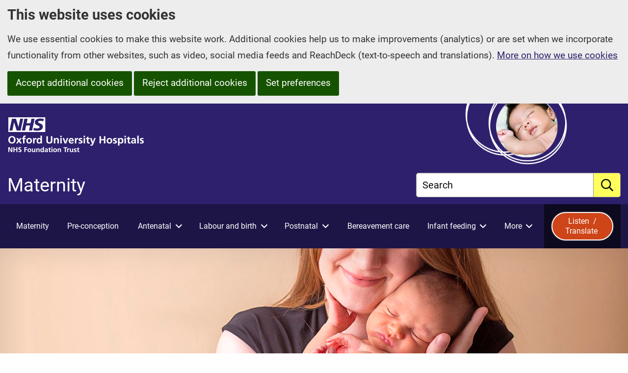

--- FILE ---
content_type: text/html; charset=utf-8
request_url: https://www.ouh.nhs.uk/maternity/resources/
body_size: 21675
content:


<!DOCTYPE HTML>
<html lang="en-GB">
	<head>
		<title>Leaflets and resources - Maternity - Oxford University Hospitals</title>
		<meta charset="utf-8" />
		<meta name="viewport" content="width=device-width, initial-scale=1.0, minimum-scale=1.0" />
		<link rel="stylesheet" href="/assets/css/stylesheets/subsites//maternity//foundation.css?v=1.2" />
		<link rel="stylesheet" media="screen" href="/assets/css/stylesheets/subsites//maternity//main.css?v=1.2" />

		<link rel="preload" fetchpriority="high" as="image" type="image/png" href="/assets/images/header/ouh-logos-black-white-right-aligned.png">


			<meta name="keywords" content="" />
			<meta name="description" content="Maternity at Oxford University Hospitals. Resources." />
		<meta property="og:url" content="https://www.ouh.nhs.uk/maternity/resources/" />
		<meta property="og:type" content="website" />
			<meta property="og:image" content="https://www.ouh.nhs.uk/media/ustbag1z/west-wing.jpg?v=1dc4da2b2624e60" />

		<link rel="stylesheet" href="/assets/css/fonts.css?v=1.2" />
		<link rel="stylesheet" media="print" href="/assets/css/print.css?v=1.2" />
		
		
	

		
		<!-- Scripts -->
		<script src="/assets/js/jquery.min.js?v=1.2"></script>
		
		

        <!-- Google Tag Manager -->
        <script>
            (function(w,d,s,l,i){
                w[l]=w[l]||[];w[l].push({
                    'gtm.start':
                        new Date().getTime(),event:'gtm.js'
                }); var f=d.getElementsByTagName(s)[0],
                    j=d.createElement(s),dl=l!='dataLayer'?'&l='+l:'';j.async=true;j.src=
                        'https://www.googletagmanager.com/gtm.js?id='+i+dl;f.parentNode.insertBefore(j,f);
            })(window,document,'script','dataLayer','GTM-WX53W9W'); </script>
        <!-- End Google Tag Manager -->

	</head>
	
	<body>
		



		<header>
			

<a href="#htmlMiddleWrapper" class="skip-to-main-content">Skip to main content</a>




        <section aria-label="Cookie consent and preferences">
            <div class="cookie-consent-banner trillian-cookie-consent-banner trillian-cookie-consent-banner-outer top">
                <div class="grid-container">
					<div class="grid-x">
						<div class="cookie-consent-banner-inner trillian-cookie-consent-banner-inner cookie-consent-banner-wrapper">
							<div class="cookie-consent-banner-content tpc2-banner-content cell">
								<h2 class="cookie-consent-banner-heading tpc2-banner-heading">
									This website uses cookies
								</h2>
								<div class="cookie-consent-banner-description tpc2-banner-description">
									<p>
										We use essential cookies to make this website work. Additional cookies help us to make improvements (analytics) or are set when we incorporate functionality from other websites, such as video, social media feeds and ReachDeck (text-to-speech and translations).  <a href="/help/cookies/">More on how we use cookies</a>
									</p>
								</div>
								<button type="button" class="cookie-consent-banner-button tpc2-banner-button tpc2-accept-all button">Accept additional cookies</button>
									<button type="button" class="cookie-consent-banner-button tpc2-banner-button tpc2-reject-all button">Reject additional cookies</button>

								<a class="cookie-consent-banner-button tpc2-banner-button tpc2-set-prefs button" href="/help/cookies/#ctl-panel">Set preferences</a>
							</div>
						</div>
					</div>
                </div>
                
            </div>
        </section>


<div id="browsealoud-banner" style="display:none;">
    <div class="grid-container">
        <div class="ba-banner-content cell">
            <h2 id="enable-browsealoud-title">Enable ReachDeck</h2>
            <p>
                This website uses text-to-speech software called ReachDeck  to read and / or translate its content. To use ReachDeck, you must allow ReachDeck cookies; the ReachDeck icon will then appear at the bottom of your screen.
            </p>
            <p>
                You can find out more about how ReachDeck uses cookies or change your cookie preferences at any time by going to our <a class="modal-focussable" href="/help/cookies/">cookies</a> page.
            </p>
            <div>
                <button type="button" id="btn-ba-banner-allow-cookies" class="button">Allow ReachDeck cookies</button>
                <button type"button" id="btn-ba-banner-do-not-use-ba" class="button">Do not use ReachDeck</button>
            </div>

            <button type="button" class="ba-banner-close" aria-label="Close ReachDeck message">&#215;</button>
        </div>

    </div>
</div>

<div id="top-wrapper">
    <div class="header-wrapper subsite" id="htmlHeaderWrapper" runat="server">
        <div class="layout-row">
           
            <div class="grid-container">
                <div class="grid-x grid-margin-x">
					<div class="cell">
						<div class="header-container">
							<div class="header">
								<div class="ouh-logo">
									<a href="/">
										<span class="trillian-hidden">Oxford University Hospitals NHS Foundation Trust: home</span>
										<!--<img src="/assets/images/header/OUH-FT-logo-white.png" alt="Oxford University Hospitals NHS Foundation Trust" />-->
									</a>
								</div>

								<!-- banner-wrapper -->
									<div class="subsite-banner-wrapper" runat="server">
										<div class="subsite-banner-title" runat="server">Maternity</div>
									</div>


								<div class="global-search-wrapper">
									<div class="globalsearchbox-container">
										<form action="/maternity/search" method="get">
											<div class="trillian-tall-search-box">
												<label class="">
													<span class="global-search-label-text">Search</span>
													<input type="text" title="Search" name="query">
												</label>
												<button aria-label="search" type="submit"><span>Submit</span></button>
											</div>
										</form>
									</div>
								</div>

							</div>

						</div>
					</div>
                </div>
                    
            </div>



        </div>

    </div>
</div><!--Header end-->



<div class="global-nav-wrapper global-nav2">
	<div id="htmlGlobalNav" runat="server">

		<div class="layout-row global-navigation">
			<div class="grid-container">
				<div class="grid-x ">
					<div class="cell global-nav-inner">
						<noscript>
							<Ohis:GlobalSectionOnlyNav id="globalSectionOnlyNav1" runat="server" />
						</noscript>
						<!-- Global nav 2 -->

						<div id="trillian-global-nav2"></div>

                        
						


						<!-- End global nav 2 -->

                        <div class="browsealoud-button-wrapper">
                            <button id="btn-enable-browsealoud" style="display:none;">
                                <span class="ba-word">Listen&nbsp;</span><i class="far fa-volume-up"></i> /
                                <span class="ba-word">Translate&nbsp;</span><i class="far fa-language"></i>
                            </button>
                            <div id="__ba_panel"></div>
                            
                        </div>
					</div>

				</div>
			</div>
		</div>
		

	</div><!-- #htmlGlobalNav -->

</div>






													
			


	<div class="trillian-page-banner">

		<img src="/media/3mqehava/resources-banner.jpg" srcset="/media/3mqehava/resources-banner.jpg?width=320&v=1db8455fddf0660 320w, /media/3mqehava/resources-banner.jpg?width=640&v=1db8455fddf0660 640w, /media/3mqehava/resources-banner.jpg?width=960&v=1db8455fddf0660 960w, /media/3mqehava/resources-banner.jpg?width=1280&v=1db8455fddf0660 1280w, /media/3mqehava/resources-banner.jpg?width=1600&v=1db8455fddf0660 1600w" sizes="100vw" style="object-position: center center" alt="" />


	</div>


			




		</header>

		<div id="htmlMiddleWrapper" runat="server">
			<div class="content-wrapper">
				<div class="layout-row content-area">
					



<div class="grid-container">
	<div class="grid-x grid-margin-x">
		<div class="lefter large-9 content-area-column cell">
			


		<div class="breadcrumbs-wrapper">

			<div class="breadcrumbs-container">
				<nav aria-label="breadcrumbs">

							<span class="breadcrumb-home-node">
								<a href="/" aria-label="OUH Home">OUH Home</a>
							</span>
							<span class="breadcrumb-node breadcrumb-node-link">
								<a href="/maternity/" >Maternity</a>
							</span>
							<span class="current-breadcrumb-node breadcrumb-node">Leaflets</span>
				</nav>
			</div>
	

		</div>

			<main>
				<div class="grid-x grid-padding-y">
					<div class="cell">
						



<section Aria-Label="Main Content">            <h1>Leaflets and resources</h1>

<div class="in-this-page-wrapper"></div>

<script>
                        
    if (typeof jQuery !== 'undefined') {
        // jQuery is available
        (function($) {
            $(function () {
                if ($("a[name]:not([data-exclude-from-in-this-page]),a[id]:not([data-exclude-from-in-this-page])").length > 0) {

                    $("<p class='in-this-page'>In this page:</p>").appendTo(".in-this-page-wrapper");
                    var ul = $("<ul class= 'anchor-list' ></ul >").appendTo(".in-this-page-wrapper");

                    $("a[name]:not([data-exclude-from-in-this-page]),a[id]:not([data-exclude-from-in-this-page])").each(function (i, v) {
                        var li = $("<li>").appendTo(ul);
                        var text = "";
                        if (typeof $(this).attr("data-anchor-list-text") !== typeof undefined && $(this).attr("data-anchor-list-text") !== null) {
                            text = $(this).attr("data-anchor-list-text");
                        }
                        else {
                            text = $(this).parent().text();
                        }
                        if (text.length > 100) {
                            text = text.substring(0, 100) + "&hellip;"
                        }

                        let href = $(this).attr('id');
                        if (href == undefined){
                            href = $(this).attr('name');
                        }
                        if (href != undefined){
                            $("<a href='#" + href + "' aria-label='in this page " + text + "'>" + text + "</a>").appendTo(li);
                        }
                    });
                }
                else {
                    $('.in-this-page-wrapper').remove();
                }
            });
        })(jQuery);                
    }


    </script>
				<div class="trillian-large width-reducing-panel">
					<p>The ReachDeck translation service is an AI-generated third party translation service.</p>
<p>Oxford University Hospitals NHS Foundation Trust does not guarantee the accuracy of this third party service, and it does not accept any liability for any loss you may incur as a result of relying on the results of any translation carried out using this translation service.</p>
<p>Please check with the clinical team before acting on any translated information.</p>
				</div>
</section>







		<div class="grid-x grid-margin-x grid-margin-y one-column-layout">
			<div class="cell">
				







            <div class="text-area ">
                <h2><a id="az"></a>A-Z of leaflets</h2>
            </div>            








		<div id="ac64156e-8823-438e-ad0c-886879a581d2" class="a-to-z-container">


					<div class="formatting-panel">
						<div class="trillian-tall-search-box">
							<label>
								<span>Search leaflets</span>
								<input name="a-to-z-txtsearch" id="a-to-z-txtsearch" type="text" title="Search Leaflets" />
							</label>
							<button id="a-to-z-btnsearch" aria-label="search" type="button"><span>Go</span></button>
						</div>
					</div>
				<div class="atoz-buttons-and-panels">

					


        <div id="f550e9b4-b3ff-40ee-bf2b-474b014f97f8" class="a-to-z-buttons-wrapper">
            <ul class="trillian-a-to-z ">
        <li >
                        <button type="button" >A</button>
        </li>
        <li >
                        <button type="button" >B</button>
        </li>
        <li >
                        <button type="button" >C</button>
        </li>
        <li >
                        <button type="button" >D</button>
        </li>
        <li >
                        <button type="button" >E</button>
        </li>
        <li >
                        <button type="button" >F</button>
        </li>
        <li >
                        <button type="button" >G</button>
        </li>
        <li >
                        <button type="button" >H</button>
        </li>
        <li >
                        <button type="button" >I</button>
        </li>
        <li class="disabled">
                <span>J</span>
        </li>
        <li class="disabled">
                <span>K</span>
        </li>
        <li class="disabled">
                <span>L</span>
        </li>
        <li >
                        <button type="button" >M</button>
        </li>
        <li class="disabled">
                <span>N</span>
        </li>
        <li >
                        <button type="button" >O</button>
        </li>
        <li >
                        <button type="button" >P</button>
        </li>
        <li >
                        <button type="button" >Q</button>
        </li>
        <li >
                        <button type="button" >R</button>
        </li>
        <li >
                        <button type="button" >S</button>
        </li>
        <li >
                        <button type="button" >T</button>
        </li>
        <li >
                        <button type="button" >U</button>
        </li>
        <li >
                        <button type="button" >V</button>
        </li>
        <li >
                        <button type="button" >W</button>
        </li>
        <li class="disabled">
                <span>X</span>
        </li>
        <li >
                        <button type="button" >Y</button>
        </li>
        <li class="disabled">
                <span>Z</span>
        </li>


        <li >
                        <button type="button" >All</button>
        </li>

            </ul>
        </div>




						<div id="a-to-z-ALL" class="a-to-z-panels-wrapper">
								<div id="a-to-z-A" class="a-to-z-panel" data-panel-letter="a" >
									<h3>A</h3>
									<ul>
														<li class="a-to-z-item">
																<a href="/media/zwjlokaf/104268feeding.pdf" class="a-to-z-item-text-non-alias-link ga-patient-leaflet-link">A Guide to Finger-Feeding (pdf, 697 KB)</a>

														</li>
														<li class="a-to-z-item">
																<a href="/media/pskpgmvp/68745ptear.pdf" class="a-to-z-item-text-non-alias-link ga-patient-leaflet-link">A third- or fourth-degree tear during childbirth (pdf, 537 KB)</a>

														</li>
														<li class="a-to-z-item">
																<a href="/media/fcxb2iob/110677break.pdf" class="a-to-z-item-text-non-alias-link ga-patient-leaflet-link">After your &#x27;waters break&#x27; - What are the options? (pdf, 212 KB)</a>

														</li>
														<li class="a-to-z-item">
																<a href="/media/lvrk1q2n/91406panaesthesia.pdf" class="a-to-z-item-text-non-alias-link ga-patient-leaflet-link">Anaesthetic information for after childbirth (pdf, 120 KB)</a>

														</li>
														<li class="a-to-z-item">
																<a href="/media/nbcjf3ds/107054massage.pdf" class="a-to-z-item-text-non-alias-link ga-patient-leaflet-link">Antenatal Perineal Massage (pdf, 160 KB)</a>

														</li>
														<li class="a-to-z-item">
																<a href="/media/be3gepeu/114915assessment.pdf" class="a-to-z-item-text-non-alias-link ga-patient-leaflet-link">Assessment of baby&#x27;s growth and placenta (pdf, 106 KB)</a>

														</li>
														<li class="a-to-z-item">
																<a href="/media/5ejnpx1t/97134asthma.pdf" class="a-to-z-item-text-non-alias-link ga-patient-leaflet-link">Asthma and Pregnancy (pdf, 168 KB)</a>

														</li>

									</ul>
								</div>
								<div id="a-to-z-B" class="a-to-z-panel" data-panel-letter="b" >
									<h3>B</h3>
									<ul>
														<li class="a-to-z-item">
																<a href="/media/1eei0nbx/94554birth.pdf" class="a-to-z-item-text-non-alias-link ga-patient-leaflet-link">Birth after caesarean - choices for birth (pdf, 154 KB)</a>

														</li>
														<li class="a-to-z-item">
																<a href="/media/zqcfa5hv/106995choices.pdf" class="a-to-z-item-text-non-alias-link ga-patient-leaflet-link">Birthplace Choices in Oxfordshire (pdf, 200 KB)</a>

														</li>
															<li class="a-to-z-item">
																<span class="a-to-z-text-alias"><strong>BMI: Pregnancy and body mass index (BMI): Information for women with a BMI of 30 or more</strong> - </span>see

																	<span class="a-to-z-item-text-alias-wrapper">
																				<a href="/media/cyhdj5na/86233pbmi.pdf" class="a-to-z-item-text-alias-link ga-patient-leaflet-link">Pregnancy and body mass index (BMI) (pdf, 108 KB)</a> 																	</span>

															</li>
														<li class="a-to-z-item">
																<a href="/media/ewsha00l/98955breech.pdf" class="a-to-z-item-text-non-alias-link ga-patient-leaflet-link">Breech Presentation (pdf, 324 KB)</a>

														</li>

									</ul>
								</div>
								<div id="a-to-z-C" class="a-to-z-panel" data-panel-letter="c" >
									<h3>C</h3>
									<ul>
														<li class="a-to-z-item">
																<a href="/media/jvvcdv31/93306caesarean.pdf" class="a-to-z-item-text-non-alias-link ga-patient-leaflet-link">Caesarean Birth (pdf, 195 KB)</a>

														</li>
														<li class="a-to-z-item">
																<a href="/media/3kwmuktx/107057cannabis.pdf" class="a-to-z-item-text-non-alias-link ga-patient-leaflet-link">Cannabis use in pregnancy (pdf, 143 KB)</a>

														</li>
														<li class="a-to-z-item">
																<a href="/media/zsbb5wwg/95737perineum.pdf" class="a-to-z-item-text-non-alias-link ga-patient-leaflet-link">Care of the Perineum after Giving Birth (pdf, 133 KB)</a>

														</li>
														<li class="a-to-z-item">
																<a href="/media/1npikcj2/106471cvs.pdf" class="a-to-z-item-text-non-alias-link ga-patient-leaflet-link">Chorionic Villus Sampling (CVS) or Amniocentesis Prenatal Diagnostic Tests and Aftercare (pdf, 576 KB)</a>

														</li>
														<li class="a-to-z-item">
																<a href="/media/0ohbgpfd/104265colostrum.pdf" class="a-to-z-item-text-non-alias-link ga-patient-leaflet-link">Collecting Colostrum While Pregnant (pdf, 287 KB)</a>

														</li>
														<li class="a-to-z-item">
																<a href="/media/czudwcxf/95741donor.pdf" class="a-to-z-item-text-non-alias-link ga-patient-leaflet-link">Could you Become a Breastmilk Donor? (pdf, 381 KB)</a>

														</li>

									</ul>
								</div>
								<div id="a-to-z-D" class="a-to-z-panel" data-panel-letter="d" >
									<h3>D</h3>
									<ul>
														<li class="a-to-z-item">
																<a href="/media/nejnnyxa/105534milk.pdf" class="a-to-z-item-text-non-alias-link ga-patient-leaflet-link">Donating breastmilk to the Oxford Human Milk Bank (pdf, 177 KB)</a>

														</li>

									</ul>
								</div>
								<div id="a-to-z-E" class="a-to-z-panel" data-panel-letter="e" >
									<h3>E</h3>
									<ul>
														<li class="a-to-z-item">
																<a href="/media/0wehas3v/98299echogenic.pdf" class="a-to-z-item-text-non-alias-link ga-patient-leaflet-link">Echogenic Bowel on Ultrasound Scan (pdf, 145 KB)</a>

														</li>

									</ul>
								</div>
								<div id="a-to-z-F" class="a-to-z-panel" data-panel-letter="f" >
									<h3>F</h3>
									<ul>
														<li class="a-to-z-item">
																<a href="/media/zwkdzxq3/106594iut.pdf" class="a-to-z-item-text-non-alias-link ga-patient-leaflet-link">Fetal Medicine Unit - Intrauterine Blood Transfusion (IUT) (pdf, 239 KB)</a>

														</li>
														<li class="a-to-z-item">
																<a href="/media/py3luff5/111169florence.pdf" class="a-to-z-item-text-non-alias-link ga-patient-leaflet-link">Florence Park Midwives (pdf, 107 KB)</a>

														</li>
														<li class="a-to-z-item">
																<a href="/media/qodfyt4g/111099health.pdf" class="a-to-z-item-text-non-alias-link ga-patient-leaflet-link">Future health after Pre-eclampsia (pdf, 1714 KB)</a>

														</li>

									</ul>
								</div>
								<div id="a-to-z-G" class="a-to-z-panel" data-panel-letter="g" >
									<h3>G</h3>
									<ul>
														<li class="a-to-z-item">
																<a href="/media/jj2o0z1e/66559pdiabetes.pdf" class="a-to-z-item-text-non-alias-link ga-patient-leaflet-link">Gestational diabetes - dietary advice for managing blood glucose levels (pdf, 105 KB)</a>

														</li>
														<li class="a-to-z-item">
																<a href="/media/43nhwm4b/107299diabetes.pdf" class="a-to-z-item-text-non-alias-link ga-patient-leaflet-link">Gestational Diabetes - Postnatal information leaflet (pdf, 142 KB)</a>

														</li>
														<li class="a-to-z-item">
																<a href="/media/qizhhv5c/107458diabetes.pdf" class="a-to-z-item-text-non-alias-link ga-patient-leaflet-link">Gestational Diabetes (pdf, 142 KB)</a>

														</li>
														<li class="a-to-z-item">
																<a href="/media/uhzhl2bu/107296birthoptions.pdf" class="a-to-z-item-text-non-alias-link ga-patient-leaflet-link">Giving Birth: What are my options? (pdf, 359 KB)</a>

														</li>
														<li class="a-to-z-item">
																<a href="/media/da3icrke/80534pglucose.pdf" class="a-to-z-item-text-non-alias-link ga-patient-leaflet-link">Glucose tolerance testing in pregnancy (pdf, 78 KB)</a>

														</li>
														<li class="a-to-z-item">
																<a href="/media/vflbmvve/115975brain.pdf" class="a-to-z-item-text-non-alias-link ga-patient-leaflet-link">Growing your baby&#x27;s brain (pdf, 235 KB)</a>

														</li>

									</ul>
								</div>
								<div id="a-to-z-H" class="a-to-z-panel" data-panel-letter="h" >
									<h3>H</h3>
									<ul>
														<li class="a-to-z-item">
																<a href="/media/haucnjex/85720phorton.pdf" class="a-to-z-item-text-non-alias-link ga-patient-leaflet-link">Horton Midwifery-Led Unit (pdf, 110 KB)</a>

														</li>
														<li class="a-to-z-item">
																<a href="/media/jponwt12/104055hyperemesis.pdf" class="a-to-z-item-text-non-alias-link ga-patient-leaflet-link">Hyperemesis Gravidarum advice for women in early pregnancy (pdf, 123 KB)</a>

														</li>
														<li class="a-to-z-item">
																<a href="/media/0d5ll4ea/104419hypothyroidism.pdf" class="a-to-z-item-text-non-alias-link ga-patient-leaflet-link">Hypothyroidism and Pregnancy (pdf, 141 KB)</a>

														</li>

									</ul>
								</div>
								<div id="a-to-z-I" class="a-to-z-panel" data-panel-letter="i" >
									<h3>I</h3>
									<ul>
														<li class="a-to-z-item">
																<a href="/media/rh5btjxp/104448itp.pdf" class="a-to-z-item-text-non-alias-link ga-patient-leaflet-link">Immune Thrombocytopenic Purpura (ITP) in Pregnancy (pdf, 218 KB)</a>

														</li>
														<li class="a-to-z-item">
																<a href="/media/y53l4dj4/103841pregnancy.pdf" class="a-to-z-item-text-non-alias-link ga-patient-leaflet-link">Information About Pregnancy for Haemophilia Carriers (pdf, 316 KB)</a>

														</li>
														<li class="a-to-z-item">
																<a href="/media/2hjd21hm/102781early.pdf" class="a-to-z-item-text-non-alias-link ga-patient-leaflet-link">Information for Women with a Problem in Early Pregnancy (pdf, 139 KB)</a>

														</li>
														<li class="a-to-z-item">
																<a href="/media/ulzi2jmn/89395disorder.pdf" class="a-to-z-item-text-non-alias-link ga-patient-leaflet-link">Intrahepatic Cholestasis of Pregnancy (itching liver disorder) (pdf, 174 KB)</a>

														</li>
														<li class="a-to-z-item">
																<a href="/media/saqfxruj/109796iron.pdf" class="a-to-z-item-text-non-alias-link ga-patient-leaflet-link">Intravenous iron therapy (pdf, 122 KB)</a>

														</li>
														<li class="a-to-z-item">
																<a href="/media/hfxgdrtl/103645iron.pdf" class="a-to-z-item-text-non-alias-link ga-patient-leaflet-link">Iron Deficiency Anaemia in Pregnancy (pdf, 174 KB)</a>

														</li>

									</ul>
								</div>
								<div id="a-to-z-M" class="a-to-z-panel" data-panel-letter="m" >
									<h3>M</h3>
									<ul>
															<li class="a-to-z-item">
																<span class="a-to-z-text-alias"><strong>Massage: Antenatal perineal massage</strong> - </span>see

																	<span class="a-to-z-item-text-alias-wrapper">
																				<a href="/media/nbcjf3ds/107054massage.pdf" class="a-to-z-item-text-alias-link ga-patient-leaflet-link">Antenatal Perineal Massage (pdf, 160 KB)</a> 																	</span>

															</li>
														<li class="a-to-z-item">
																<a href="/media/wg0lzdlz/107457growth.pdf" class="a-to-z-item-text-non-alias-link ga-patient-leaflet-link">Maternity Growth Scan (pdf, 140 KB)</a>

														</li>
														<li class="a-to-z-item">
																<a href="/media/lgbk5cof/81757measurement.pdf" class="a-to-z-item-text-non-alias-link ga-patient-leaflet-link">Measurement &lt;5th Centile (pdf, 105 KB)</a>

														</li>
														<li class="a-to-z-item">
																<a href="/media/1ymlfept/115551medication.pdf" class="a-to-z-item-text-non-alias-link ga-patient-leaflet-link">Medication for mental health and the care of your newborn baby (pdf, 123 KB)</a>

														</li>
														<li class="a-to-z-item">
																<a href="/media/bihfl2qm/112693psychosis.pdf" class="a-to-z-item-text-non-alias-link ga-patient-leaflet-link">Mental Health - Postpartum Psychosis (pdf, 123 KB)</a>

														</li>
														<li class="a-to-z-item">
																<a href="/media/d34jefrh/104269migraine.pdf" class="a-to-z-item-text-non-alias-link ga-patient-leaflet-link">Migraine in Pregnancy (pdf, 141 KB)</a>

														</li>
														<li class="a-to-z-item">
																<a href="/media/ikxhyof3/81758multiple.pdf" class="a-to-z-item-text-non-alias-link ga-patient-leaflet-link">Multiple Pregnancy (pdf, 107 KB)</a>

														</li>

									</ul>
								</div>
								<div id="a-to-z-O" class="a-to-z-panel" data-panel-letter="o" >
									<h3>O</h3>
									<ul>
														<li class="a-to-z-item">
																<a href="/media/oygarxhn/105375options.pdf" class="a-to-z-item-text-non-alias-link ga-patient-leaflet-link">Options when Combined Test Cannot be Offered (pdf, 142 KB)</a>

														</li>

									</ul>
								</div>
								<div id="a-to-z-P" class="a-to-z-panel" data-panel-letter="p" >
									<h3>P</h3>
									<ul>
															<li class="a-to-z-item">
																<span class="a-to-z-text-alias"><strong>Perineal: Antenatal perineal massage</strong> - </span>see

																	<span class="a-to-z-item-text-alias-wrapper">
																				<a href="/media/nbcjf3ds/107054massage.pdf" class="a-to-z-item-text-alias-link ga-patient-leaflet-link">Antenatal Perineal Massage (pdf, 160 KB)</a> 																	</span>

															</li>
														<li class="a-to-z-item">
																<a href="/media/bq3hkcji/92717diabetes.pdf" class="a-to-z-item-text-non-alias-link ga-patient-leaflet-link">Physical activity and gestational diabetes (pdf, 307 KB)</a>

														</li>
														<li class="a-to-z-item">
																<a href="/media/rm5ll13i/71717pactivity.pdf" class="a-to-z-item-text-non-alias-link ga-patient-leaflet-link">Physical Activity throughout Pregnancy (pdf, 237 KB)</a>

														</li>
														<li class="a-to-z-item">
																<a href="/media/wuhlzmae/94552postnatal.pdf" class="a-to-z-item-text-non-alias-link ga-patient-leaflet-link">Postnatal Contraception (pdf, 176 KB)</a>

														</li>
														<li class="a-to-z-item">
																<a href="/media/lnwjgrzy/109839postnatal.pdf" class="a-to-z-item-text-non-alias-link ga-patient-leaflet-link">Postnatal pain management (pdf, 149 KB)</a>

														</li>
														<li class="a-to-z-item">
																<a href="/media/cyhdj5na/86233pbmi.pdf" class="a-to-z-item-text-non-alias-link ga-patient-leaflet-link">Pregnancy and body mass index (BMI) (pdf, 108 KB)</a>

														</li>
														<li class="a-to-z-item">
																<a href="/media/2vagmacx/103109pregnancy.pdf" class="a-to-z-item-text-non-alias-link ga-patient-leaflet-link">Pregnancy and Type 1 Diabetes (pdf, 153 KB)</a>

														</li>
														<li class="a-to-z-item">
																<a href="/media/immldsba/106803diabetes.pdf" class="a-to-z-item-text-non-alias-link ga-patient-leaflet-link">Pregnancy and Type 2 Diabetes (pdf, 169 KB)</a>

														</li>

									</ul>
								</div>
								<div id="a-to-z-Q" class="a-to-z-panel" data-panel-letter="q" >
									<h3>Q</h3>
									<ul>
															<li class="a-to-z-item">
																<span class="a-to-z-text-alias"><strong>Quadruple Blood Test: The Quadruple Blood Test</strong> - </span>see

																	<span class="a-to-z-item-text-alias-wrapper">
																				<a href="/media/ma1adzg2/105347test.pdf" class="a-to-z-item-text-alias-link ga-patient-leaflet-link">The Quadruple Blood Test (pdf, 156 KB)</a> 																	</span>

															</li>

									</ul>
								</div>
								<div id="a-to-z-R" class="a-to-z-panel" data-panel-letter="r" >
									<h3>R</h3>
									<ul>
														<li class="a-to-z-item">
																<a href="/media/gedal1lb/74152pdiastasis.pdf" class="a-to-z-item-text-non-alias-link ga-patient-leaflet-link">Recti Diastasis (pdf, 400 KB)</a>

														</li>
														<li class="a-to-z-item">
																<a href="/media/paafzz5w/107289preeclampsia.pdf" class="a-to-z-item-text-non-alias-link ga-patient-leaflet-link">Reducing the Chance of Pre-eclampsia (pdf, 158 KB)</a>

														</li>
														<li class="a-to-z-item">
																<a href="/media/ecgk23at/81755fmu.pdf" class="a-to-z-item-text-non-alias-link ga-patient-leaflet-link">Referral to Oxford Fetal Medicine Unit (pdf, 106 KB)</a>

														</li>

									</ul>
								</div>
								<div id="a-to-z-S" class="a-to-z-panel" data-panel-letter="s" >
									<h3>S</h3>
									<ul>
														<li class="a-to-z-item">
																<a href="/media/b3dhjuva/105897screening.pdf" class="a-to-z-item-text-non-alias-link ga-patient-leaflet-link">Screening tests offered at the early pregnancy ultrasound scan (pdf, 132 KB)</a>

														</li>
														<li class="a-to-z-item">
																<a href="/media/dhrjjlsi/114078contact.pdf" class="a-to-z-item-text-non-alias-link ga-patient-leaflet-link">Skin-to-skin contact - Why it is important, and how to do it safely (pdf, 373 KB)</a>

														</li>
														<li class="a-to-z-item">
																<a href="/media/w4harktx/107056spires.pdf" class="a-to-z-item-text-non-alias-link ga-patient-leaflet-link">Spires Birthing Centre (pdf, 610 KB)</a>

														</li>
														<li class="a-to-z-item">
																<a href="/media/u4yd4vsq/103106metformin.pdf" class="a-to-z-item-text-non-alias-link ga-patient-leaflet-link">Starting Metformin in Pregnancy (pdf, 149 KB)</a>

														</li>
														<li class="a-to-z-item">
																<a href="/media/qx3b5ljr/103646water.pdf" class="a-to-z-item-text-non-alias-link ga-patient-leaflet-link">Sterile Water Injections for Back Pain Relief in Labour (pdf, 196 KB)</a>

														</li>
														<li class="a-to-z-item">
																<a href="/media/nk3lntsj/91051povernight.pdf" class="a-to-z-item-text-non-alias-link ga-patient-leaflet-link">Supporting your partner overnight - information for birthing partners and companions (pdf, 158 KB)</a>

														</li>
														<li class="a-to-z-item">
																<a href="/media/ww2hiaui/109073partner.pdf" class="a-to-z-item-text-non-alias-link ga-patient-leaflet-link">Supporting your partner overnight (pdf, 87 KB)</a>

														</li>

									</ul>
								</div>
								<div id="a-to-z-T" class="a-to-z-panel" data-panel-letter="t" >
									<h3>T</h3>
									<ul>
															<li class="a-to-z-item">
																<span class="a-to-z-text-alias"><strong>Tear: A third or fourth-degree tear during childbirth</strong> - </span>see

																	<span class="a-to-z-item-text-alias-wrapper">
																				<a href="/media/pskpgmvp/68745ptear.pdf" class="a-to-z-item-text-alias-link ga-patient-leaflet-link">A third- or fourth-degree tear during childbirth (pdf, 537 KB)</a> 																	</span>

															</li>
														<li class="a-to-z-item">
																<a href="/media/qxvgglrn/96283arabin.pdf" class="a-to-z-item-text-non-alias-link ga-patient-leaflet-link">The Arabin Pessary (pdf, 526 KB)</a>

														</li>
														<li class="a-to-z-item">
																<a href="/media/kb0ha3kz/92918induction.pdf" class="a-to-z-item-text-non-alias-link ga-patient-leaflet-link">The induction of labour journey: Your options (pdf, 909 KB)</a>

														</li>
														<li class="a-to-z-item">
																<a href="/media/s5vau10o/104267scan.pdf" class="a-to-z-item-text-non-alias-link ga-patient-leaflet-link">The Mid-pregnancy Anomaly Scan (pdf, 133 KB)</a>

														</li>
														<li class="a-to-z-item">
																<a href="/media/ma1adzg2/105347test.pdf" class="a-to-z-item-text-non-alias-link ga-patient-leaflet-link">The Quadruple Blood Test (pdf, 156 KB)</a>

														</li>
														<li class="a-to-z-item">
																<a href="/media/gqmnks52/84778rainbow.pdf" class="a-to-z-item-text-non-alias-link ga-patient-leaflet-link">The Rainbow Clinic (pdf, 418 KB)</a>

														</li>
														<li class="a-to-z-item">
																<a href="/media/30xanswb/101599labour.pdf" class="a-to-z-item-text-non-alias-link ga-patient-leaflet-link">Threatened Preterm Labour (pdf, 444 KB)</a>

														</li>
														<li class="a-to-z-item">
																<a href="/media/so3hkpus/97137care.pdf" class="a-to-z-item-text-non-alias-link ga-patient-leaflet-link">Transitional Care Unit (pdf, 661 KB)</a>

														</li>
														<li class="a-to-z-item">
																<a href="/media/f4tc01hu/104271twins.pdf" class="a-to-z-item-text-non-alias-link ga-patient-leaflet-link">Twin Pregnancies: Dichorionic Diamniotic Twins (pdf, 161 KB)</a>

														</li>
														<li class="a-to-z-item">
																<a href="/media/w2dga2ew/104266twins.pdf" class="a-to-z-item-text-non-alias-link ga-patient-leaflet-link">Twins and Multiples - Monochorionic twins and higher order multiple pregnancies (pdf, 158 KB)</a>

														</li>

									</ul>
								</div>
								<div id="a-to-z-U" class="a-to-z-panel" data-panel-letter="u" >
									<h3>U</h3>
									<ul>
														<li class="a-to-z-item">
																<a href="/media/5ixmscsh/110363admission.pdf" class="a-to-z-item-text-non-alias-link ga-patient-leaflet-link">Unplanned admission into the Neonatal Unit (NNU) of babies born from 37 weeks of pregnancy (pdf, 175 KB)</a>

														</li>
														<li class="a-to-z-item">
																<a href="/media/jwjlug4v/114722doppler.pdf" class="a-to-z-item-text-non-alias-link ga-patient-leaflet-link">Uterine artery Doppler ultrasound measurements and your pregnancy pathway (pdf, 251 KB)</a>

														</li>

									</ul>
								</div>
								<div id="a-to-z-V" class="a-to-z-panel" data-panel-letter="v" >
									<h3>V</h3>
									<ul>
														<li class="a-to-z-item">
																<a href="/media/vmzpjkbt/93796vitamind.pdf" class="a-to-z-item-text-non-alias-link ga-patient-leaflet-link">Vitamin D in Pregnancy and for Babies (pdf, 135 KB)</a>

														</li>
														<li class="a-to-z-item">
																<a href="/media/3tcntczu/82240pvitamink.pdf" class="a-to-z-item-text-non-alias-link ga-patient-leaflet-link">Vitamin K for newborn babies (pdf, 84 KB)</a>

														</li>

									</ul>
								</div>
								<div id="a-to-z-W" class="a-to-z-panel" data-panel-letter="w" >
									<h3>W</h3>
									<ul>
														<li class="a-to-z-item">
																<a href="/media/ifhnjzhv/91654wallingford.pdf" class="a-to-z-item-text-non-alias-link ga-patient-leaflet-link">Wallingford Maternity and Birthing Centre (pdf, 756 KB)</a>

														</li>
														<li class="a-to-z-item">
																<a href="/media/54kb0jmp/107459neonatal.pdf" class="a-to-z-item-text-non-alias-link ga-patient-leaflet-link">Welcome to Level 5 - Information for parents with babies staying on the Neonatal (newborn) Unit (pdf, 116 KB)</a>

														</li>
														<li class="a-to-z-item">
																<a href="/media/tqhgtlq2/77081screen.pdf" class="a-to-z-item-text-non-alias-link ga-patient-leaflet-link">What is an &#x27;infection screen&#x27;? (pdf, 142 KB)</a>

														</li>
														<li class="a-to-z-item">
																<a href="/media/vc1cdcwd/105348scan.pdf" class="a-to-z-item-text-non-alias-link ga-patient-leaflet-link">When a Scan Shows a Nuchal Translucency (NT) Measurement of 3.5 Millimetres or More (pdf, 143 KB)</a>

														</li>

									</ul>
								</div>
								<div id="a-to-z-Y" class="a-to-z-panel" data-panel-letter="y" >
									<h3>Y</h3>
									<ul>
														<li class="a-to-z-item">
																<a href="/media/2qul04yc/107059smoking.pdf" class="a-to-z-item-text-non-alias-link ga-patient-leaflet-link">Your Guide to Stop Smoking in Pregnancy (pdf, 155 KB)</a>

														</li>
														<li class="a-to-z-item">
																<a href="/media/uq3fs4fr/100782recovery.pdf" class="a-to-z-item-text-non-alias-link ga-patient-leaflet-link">Your Recovery After Childbirth (pdf, 661 KB)</a>

														</li>

									</ul>
								</div>
						</div>
				</div>
				<div class="pl-search-results" style="display:none">
					<div class="pl-search-results-heading">
						<span class="pl-number-found"></span>
						<span class="search-filter">
							<span class="pl-filter-prefix">Search terms:</span>
							<span class="pl-filter-value"></span>
							<a class="clear-filter" aria-label="clear filter" tabindex="0"><span>(Clear)</span></a>
						</span>
					</div>
					<ul>
							<li class="a-to-z-item">
									<a href="/media/zwjlokaf/104268feeding.pdf" class="a-to-z-item-text-non-alias-link">A Guide to Finger-Feeding (pdf, 697 KB)</a>
									<span class="omi-number" style="display: none;">104268</span>
							</li>
							<li class="a-to-z-item">
									<a href="/media/pskpgmvp/68745ptear.pdf" class="a-to-z-item-text-non-alias-link">A third- or fourth-degree tear during childbirth (pdf, 537 KB)</a>
									<span class="omi-number" style="display: none;">68745P</span>
							</li>
							<li class="a-to-z-item">
									<a href="/media/fcxb2iob/110677break.pdf" class="a-to-z-item-text-non-alias-link">After your &#x27;waters break&#x27; - What are the options? (pdf, 212 KB)</a>
									<span class="omi-number" style="display: none;">110677</span>
							</li>
							<li class="a-to-z-item">
									<a href="/media/lvrk1q2n/91406panaesthesia.pdf" class="a-to-z-item-text-non-alias-link">Anaesthetic information for after childbirth (pdf, 120 KB)</a>
									<span class="omi-number" style="display: none;">91406P</span>
							</li>
							<li class="a-to-z-item">
									<a href="/media/nbcjf3ds/107054massage.pdf" class="a-to-z-item-text-non-alias-link">Antenatal Perineal Massage (pdf, 160 KB)</a>
									<span class="omi-number" style="display: none;">107054</span>
							</li>
							<li class="a-to-z-item">
									<a href="/media/be3gepeu/114915assessment.pdf" class="a-to-z-item-text-non-alias-link">Assessment of baby&#x27;s growth and placenta (pdf, 106 KB)</a>
									<span class="omi-number" style="display: none;">114915</span>
							</li>
							<li class="a-to-z-item">
									<a href="/media/5ejnpx1t/97134asthma.pdf" class="a-to-z-item-text-non-alias-link">Asthma and Pregnancy (pdf, 168 KB)</a>
									<span class="omi-number" style="display: none;">97134</span>
							</li>
							<li class="a-to-z-item">
									<a href="/media/1eei0nbx/94554birth.pdf" class="a-to-z-item-text-non-alias-link">Birth after caesarean - choices for birth (pdf, 154 KB)</a>
									<span class="omi-number" style="display: none;">94554</span>
							</li>
							<li class="a-to-z-item">
									<a href="/media/zqcfa5hv/106995choices.pdf" class="a-to-z-item-text-non-alias-link">Birthplace Choices in Oxfordshire (pdf, 200 KB)</a>
									<span class="omi-number" style="display: none;">106995</span>
							</li>
							<li class="a-to-z-item">
									<span class="a-to-z-text-alias">BMI: Pregnancy and body mass index (BMI): Information for women with a BMI of 30 or more - </span>
									<span class="a-to-z-item-text-alias-wrapper">
										see <a href="/media/cyhdj5na/86233pbmi.pdf" class="a-to-z-item-text-alias-link">Pregnancy and body mass index (BMI) (pdf, 108 KB)</a>
									</span>
									<span class="omi-number" style="display: none;">86233P</span>
							</li>
							<li class="a-to-z-item">
									<a href="/media/ewsha00l/98955breech.pdf" class="a-to-z-item-text-non-alias-link">Breech Presentation (pdf, 324 KB)</a>
									<span class="omi-number" style="display: none;">98955</span>
							</li>
							<li class="a-to-z-item">
									<a href="/media/jvvcdv31/93306caesarean.pdf" class="a-to-z-item-text-non-alias-link">Caesarean Birth (pdf, 195 KB)</a>
									<span class="omi-number" style="display: none;">93306</span>
							</li>
							<li class="a-to-z-item">
									<a href="/media/3kwmuktx/107057cannabis.pdf" class="a-to-z-item-text-non-alias-link">Cannabis use in pregnancy (pdf, 143 KB)</a>
									<span class="omi-number" style="display: none;">107057</span>
							</li>
							<li class="a-to-z-item">
									<a href="/media/zsbb5wwg/95737perineum.pdf" class="a-to-z-item-text-non-alias-link">Care of the Perineum after Giving Birth (pdf, 133 KB)</a>
									<span class="omi-number" style="display: none;">95737</span>
							</li>
							<li class="a-to-z-item">
									<a href="/media/1npikcj2/106471cvs.pdf" class="a-to-z-item-text-non-alias-link">Chorionic Villus Sampling (CVS) or Amniocentesis Prenatal Diagnostic Tests and Aftercare (pdf, 576 KB)</a>
									<span class="omi-number" style="display: none;">106471</span>
							</li>
							<li class="a-to-z-item">
									<a href="/media/0ohbgpfd/104265colostrum.pdf" class="a-to-z-item-text-non-alias-link">Collecting Colostrum While Pregnant (pdf, 287 KB)</a>
									<span class="omi-number" style="display: none;">104265</span>
							</li>
							<li class="a-to-z-item">
									<a href="/media/czudwcxf/95741donor.pdf" class="a-to-z-item-text-non-alias-link">Could you Become a Breastmilk Donor? (pdf, 381 KB)</a>
									<span class="omi-number" style="display: none;">95741</span>
							</li>
							<li class="a-to-z-item">
									<a href="/media/nejnnyxa/105534milk.pdf" class="a-to-z-item-text-non-alias-link">Donating breastmilk to the Oxford Human Milk Bank (pdf, 177 KB)</a>
									<span class="omi-number" style="display: none;">105534</span>
							</li>
							<li class="a-to-z-item">
									<a href="/media/0wehas3v/98299echogenic.pdf" class="a-to-z-item-text-non-alias-link">Echogenic Bowel on Ultrasound Scan (pdf, 145 KB)</a>
									<span class="omi-number" style="display: none;">98299</span>
							</li>
							<li class="a-to-z-item">
									<a href="/media/zwkdzxq3/106594iut.pdf" class="a-to-z-item-text-non-alias-link">Fetal Medicine Unit - Intrauterine Blood Transfusion (IUT) (pdf, 239 KB)</a>
									<span class="omi-number" style="display: none;">106594</span>
							</li>
							<li class="a-to-z-item">
									<a href="/media/py3luff5/111169florence.pdf" class="a-to-z-item-text-non-alias-link">Florence Park Midwives (pdf, 107 KB)</a>
									<span class="omi-number" style="display: none;">111169</span>
							</li>
							<li class="a-to-z-item">
									<a href="/media/qodfyt4g/111099health.pdf" class="a-to-z-item-text-non-alias-link">Future health after Pre-eclampsia (pdf, 1714 KB)</a>
									<span class="omi-number" style="display: none;">111099</span>
							</li>
							<li class="a-to-z-item">
									<a href="/media/jj2o0z1e/66559pdiabetes.pdf" class="a-to-z-item-text-non-alias-link">Gestational diabetes - dietary advice for managing blood glucose levels (pdf, 105 KB)</a>
									<span class="omi-number" style="display: none;">66559P</span>
							</li>
							<li class="a-to-z-item">
									<a href="/media/43nhwm4b/107299diabetes.pdf" class="a-to-z-item-text-non-alias-link">Gestational Diabetes - Postnatal information leaflet (pdf, 142 KB)</a>
									<span class="omi-number" style="display: none;">107299</span>
							</li>
							<li class="a-to-z-item">
									<a href="/media/qizhhv5c/107458diabetes.pdf" class="a-to-z-item-text-non-alias-link">Gestational Diabetes (pdf, 142 KB)</a>
									<span class="omi-number" style="display: none;">107458</span>
							</li>
							<li class="a-to-z-item">
									<a href="/media/uhzhl2bu/107296birthoptions.pdf" class="a-to-z-item-text-non-alias-link">Giving Birth: What are my options? (pdf, 359 KB)</a>
									<span class="omi-number" style="display: none;">107296</span>
							</li>
							<li class="a-to-z-item">
									<a href="/media/da3icrke/80534pglucose.pdf" class="a-to-z-item-text-non-alias-link">Glucose tolerance testing in pregnancy (pdf, 78 KB)</a>
									<span class="omi-number" style="display: none;">80534P</span>
							</li>
							<li class="a-to-z-item">
									<a href="/media/vflbmvve/115975brain.pdf" class="a-to-z-item-text-non-alias-link">Growing your baby&#x27;s brain (pdf, 235 KB)</a>
									<span class="omi-number" style="display: none;">115975</span>
							</li>
							<li class="a-to-z-item">
									<a href="/media/haucnjex/85720phorton.pdf" class="a-to-z-item-text-non-alias-link">Horton Midwifery-Led Unit (pdf, 110 KB)</a>
									<span class="omi-number" style="display: none;">85720P</span>
							</li>
							<li class="a-to-z-item">
									<a href="/media/jponwt12/104055hyperemesis.pdf" class="a-to-z-item-text-non-alias-link">Hyperemesis Gravidarum advice for women in early pregnancy (pdf, 123 KB)</a>
									<span class="omi-number" style="display: none;">104055</span>
							</li>
							<li class="a-to-z-item">
									<a href="/media/0d5ll4ea/104419hypothyroidism.pdf" class="a-to-z-item-text-non-alias-link">Hypothyroidism and Pregnancy (pdf, 141 KB)</a>
									<span class="omi-number" style="display: none;">104419</span>
							</li>
							<li class="a-to-z-item">
									<a href="/media/rh5btjxp/104448itp.pdf" class="a-to-z-item-text-non-alias-link">Immune Thrombocytopenic Purpura (ITP) in Pregnancy (pdf, 218 KB)</a>
									<span class="omi-number" style="display: none;">104448</span>
							</li>
							<li class="a-to-z-item">
									<a href="/media/y53l4dj4/103841pregnancy.pdf" class="a-to-z-item-text-non-alias-link">Information About Pregnancy for Haemophilia Carriers (pdf, 316 KB)</a>
									<span class="omi-number" style="display: none;">103841</span>
							</li>
							<li class="a-to-z-item">
									<a href="/media/2hjd21hm/102781early.pdf" class="a-to-z-item-text-non-alias-link">Information for Women with a Problem in Early Pregnancy (pdf, 139 KB)</a>
									<span class="omi-number" style="display: none;">102781</span>
							</li>
							<li class="a-to-z-item">
									<a href="/media/ulzi2jmn/89395disorder.pdf" class="a-to-z-item-text-non-alias-link">Intrahepatic Cholestasis of Pregnancy (itching liver disorder) (pdf, 174 KB)</a>
									<span class="omi-number" style="display: none;">89395</span>
							</li>
							<li class="a-to-z-item">
									<a href="/media/saqfxruj/109796iron.pdf" class="a-to-z-item-text-non-alias-link">Intravenous iron therapy (pdf, 122 KB)</a>
									<span class="omi-number" style="display: none;">109796</span>
							</li>
							<li class="a-to-z-item">
									<a href="/media/hfxgdrtl/103645iron.pdf" class="a-to-z-item-text-non-alias-link">Iron Deficiency Anaemia in Pregnancy (pdf, 174 KB)</a>
									<span class="omi-number" style="display: none;">103645</span>
							</li>
							<li class="a-to-z-item">
									<span class="a-to-z-text-alias">Massage: Antenatal perineal massage - </span>
									<span class="a-to-z-item-text-alias-wrapper">
										see <a href="/media/nbcjf3ds/107054massage.pdf" class="a-to-z-item-text-alias-link">Antenatal Perineal Massage (pdf, 160 KB)</a>
									</span>
									<span class="omi-number" style="display: none;">107054</span>
							</li>
							<li class="a-to-z-item">
									<a href="/media/wg0lzdlz/107457growth.pdf" class="a-to-z-item-text-non-alias-link">Maternity Growth Scan (pdf, 140 KB)</a>
									<span class="omi-number" style="display: none;">107457</span>
							</li>
							<li class="a-to-z-item">
									<a href="/media/lgbk5cof/81757measurement.pdf" class="a-to-z-item-text-non-alias-link">Measurement &lt;5th Centile (pdf, 105 KB)</a>
									<span class="omi-number" style="display: none;">81757</span>
							</li>
							<li class="a-to-z-item">
									<a href="/media/1ymlfept/115551medication.pdf" class="a-to-z-item-text-non-alias-link">Medication for mental health and the care of your newborn baby (pdf, 123 KB)</a>
									<span class="omi-number" style="display: none;">115551</span>
							</li>
							<li class="a-to-z-item">
									<a href="/media/bihfl2qm/112693psychosis.pdf" class="a-to-z-item-text-non-alias-link">Mental Health - Postpartum Psychosis (pdf, 123 KB)</a>
									<span class="omi-number" style="display: none;">112693</span>
							</li>
							<li class="a-to-z-item">
									<a href="/media/d34jefrh/104269migraine.pdf" class="a-to-z-item-text-non-alias-link">Migraine in Pregnancy (pdf, 141 KB)</a>
									<span class="omi-number" style="display: none;">104269</span>
							</li>
							<li class="a-to-z-item">
									<a href="/media/ikxhyof3/81758multiple.pdf" class="a-to-z-item-text-non-alias-link">Multiple Pregnancy (pdf, 107 KB)</a>
									<span class="omi-number" style="display: none;">81758</span>
							</li>
							<li class="a-to-z-item">
									<a href="/media/oygarxhn/105375options.pdf" class="a-to-z-item-text-non-alias-link">Options when Combined Test Cannot be Offered (pdf, 142 KB)</a>
									<span class="omi-number" style="display: none;">105375</span>
							</li>
							<li class="a-to-z-item">
									<span class="a-to-z-text-alias">Perineal: Antenatal perineal massage - </span>
									<span class="a-to-z-item-text-alias-wrapper">
										see <a href="/media/nbcjf3ds/107054massage.pdf" class="a-to-z-item-text-alias-link">Antenatal Perineal Massage (pdf, 160 KB)</a>
									</span>
									<span class="omi-number" style="display: none;">107054</span>
							</li>
							<li class="a-to-z-item">
									<a href="/media/bq3hkcji/92717diabetes.pdf" class="a-to-z-item-text-non-alias-link">Physical activity and gestational diabetes (pdf, 307 KB)</a>
									<span class="omi-number" style="display: none;">92717</span>
							</li>
							<li class="a-to-z-item">
									<a href="/media/rm5ll13i/71717pactivity.pdf" class="a-to-z-item-text-non-alias-link">Physical Activity throughout Pregnancy (pdf, 237 KB)</a>
									<span class="omi-number" style="display: none;">71717P</span>
							</li>
							<li class="a-to-z-item">
									<a href="/media/wuhlzmae/94552postnatal.pdf" class="a-to-z-item-text-non-alias-link">Postnatal Contraception (pdf, 176 KB)</a>
									<span class="omi-number" style="display: none;">94552</span>
							</li>
							<li class="a-to-z-item">
									<a href="/media/lnwjgrzy/109839postnatal.pdf" class="a-to-z-item-text-non-alias-link">Postnatal pain management (pdf, 149 KB)</a>
									<span class="omi-number" style="display: none;">109839</span>
							</li>
							<li class="a-to-z-item">
									<a href="/media/cyhdj5na/86233pbmi.pdf" class="a-to-z-item-text-non-alias-link">Pregnancy and body mass index (BMI) (pdf, 108 KB)</a>
									<span class="omi-number" style="display: none;">86233P</span>
							</li>
							<li class="a-to-z-item">
									<a href="/media/2vagmacx/103109pregnancy.pdf" class="a-to-z-item-text-non-alias-link">Pregnancy and Type 1 Diabetes (pdf, 153 KB)</a>
									<span class="omi-number" style="display: none;">103109</span>
							</li>
							<li class="a-to-z-item">
									<a href="/media/immldsba/106803diabetes.pdf" class="a-to-z-item-text-non-alias-link">Pregnancy and Type 2 Diabetes (pdf, 169 KB)</a>
									<span class="omi-number" style="display: none;">106803</span>
							</li>
							<li class="a-to-z-item">
									<span class="a-to-z-text-alias">Quadruple Blood Test: The Quadruple Blood Test - </span>
									<span class="a-to-z-item-text-alias-wrapper">
										see <a href="/media/ma1adzg2/105347test.pdf" class="a-to-z-item-text-alias-link">The Quadruple Blood Test (pdf, 156 KB)</a>
									</span>
									<span class="omi-number" style="display: none;">105347</span>
							</li>
							<li class="a-to-z-item">
									<a href="/media/gedal1lb/74152pdiastasis.pdf" class="a-to-z-item-text-non-alias-link">Recti Diastasis (pdf, 400 KB)</a>
									<span class="omi-number" style="display: none;">74152P</span>
							</li>
							<li class="a-to-z-item">
									<a href="/media/paafzz5w/107289preeclampsia.pdf" class="a-to-z-item-text-non-alias-link">Reducing the Chance of Pre-eclampsia (pdf, 158 KB)</a>
									<span class="omi-number" style="display: none;">107289</span>
							</li>
							<li class="a-to-z-item">
									<a href="/media/ecgk23at/81755fmu.pdf" class="a-to-z-item-text-non-alias-link">Referral to Oxford Fetal Medicine Unit (pdf, 106 KB)</a>
									<span class="omi-number" style="display: none;">81755</span>
							</li>
							<li class="a-to-z-item">
									<a href="/media/b3dhjuva/105897screening.pdf" class="a-to-z-item-text-non-alias-link">Screening tests offered at the early pregnancy ultrasound scan (pdf, 132 KB)</a>
									<span class="omi-number" style="display: none;">105897</span>
							</li>
							<li class="a-to-z-item">
									<a href="/media/dhrjjlsi/114078contact.pdf" class="a-to-z-item-text-non-alias-link">Skin-to-skin contact - Why it is important, and how to do it safely (pdf, 373 KB)</a>
									<span class="omi-number" style="display: none;">114078</span>
							</li>
							<li class="a-to-z-item">
									<a href="/media/w4harktx/107056spires.pdf" class="a-to-z-item-text-non-alias-link">Spires Birthing Centre (pdf, 610 KB)</a>
									<span class="omi-number" style="display: none;">107056</span>
							</li>
							<li class="a-to-z-item">
									<a href="/media/u4yd4vsq/103106metformin.pdf" class="a-to-z-item-text-non-alias-link">Starting Metformin in Pregnancy (pdf, 149 KB)</a>
									<span class="omi-number" style="display: none;">103106</span>
							</li>
							<li class="a-to-z-item">
									<a href="/media/qx3b5ljr/103646water.pdf" class="a-to-z-item-text-non-alias-link">Sterile Water Injections for Back Pain Relief in Labour (pdf, 196 KB)</a>
									<span class="omi-number" style="display: none;">103646</span>
							</li>
							<li class="a-to-z-item">
									<a href="/media/nk3lntsj/91051povernight.pdf" class="a-to-z-item-text-non-alias-link">Supporting your partner overnight - information for birthing partners and companions (pdf, 158 KB)</a>
									<span class="omi-number" style="display: none;">91051P</span>
							</li>
							<li class="a-to-z-item">
									<a href="/media/ww2hiaui/109073partner.pdf" class="a-to-z-item-text-non-alias-link">Supporting your partner overnight (pdf, 87 KB)</a>
									<span class="omi-number" style="display: none;">109073</span>
							</li>
							<li class="a-to-z-item">
									<span class="a-to-z-text-alias">Tear: A third or fourth-degree tear during childbirth - </span>
									<span class="a-to-z-item-text-alias-wrapper">
										see <a href="/media/pskpgmvp/68745ptear.pdf" class="a-to-z-item-text-alias-link">A third- or fourth-degree tear during childbirth (pdf, 537 KB)</a>
									</span>
									<span class="omi-number" style="display: none;">68745P</span>
							</li>
							<li class="a-to-z-item">
									<a href="/media/qxvgglrn/96283arabin.pdf" class="a-to-z-item-text-non-alias-link">The Arabin Pessary (pdf, 526 KB)</a>
									<span class="omi-number" style="display: none;">96283</span>
							</li>
							<li class="a-to-z-item">
									<a href="/media/kb0ha3kz/92918induction.pdf" class="a-to-z-item-text-non-alias-link">The induction of labour journey: Your options (pdf, 909 KB)</a>
									<span class="omi-number" style="display: none;">92918</span>
							</li>
							<li class="a-to-z-item">
									<a href="/media/s5vau10o/104267scan.pdf" class="a-to-z-item-text-non-alias-link">The Mid-pregnancy Anomaly Scan (pdf, 133 KB)</a>
									<span class="omi-number" style="display: none;">104267</span>
							</li>
							<li class="a-to-z-item">
									<a href="/media/ma1adzg2/105347test.pdf" class="a-to-z-item-text-non-alias-link">The Quadruple Blood Test (pdf, 156 KB)</a>
									<span class="omi-number" style="display: none;">105347</span>
							</li>
							<li class="a-to-z-item">
									<a href="/media/gqmnks52/84778rainbow.pdf" class="a-to-z-item-text-non-alias-link">The Rainbow Clinic (pdf, 418 KB)</a>
									<span class="omi-number" style="display: none;">84778</span>
							</li>
							<li class="a-to-z-item">
									<a href="/media/30xanswb/101599labour.pdf" class="a-to-z-item-text-non-alias-link">Threatened Preterm Labour (pdf, 444 KB)</a>
									<span class="omi-number" style="display: none;">101599</span>
							</li>
							<li class="a-to-z-item">
									<a href="/media/so3hkpus/97137care.pdf" class="a-to-z-item-text-non-alias-link">Transitional Care Unit (pdf, 661 KB)</a>
									<span class="omi-number" style="display: none;">97137</span>
							</li>
							<li class="a-to-z-item">
									<a href="/media/f4tc01hu/104271twins.pdf" class="a-to-z-item-text-non-alias-link">Twin Pregnancies: Dichorionic Diamniotic Twins (pdf, 161 KB)</a>
									<span class="omi-number" style="display: none;">104271</span>
							</li>
							<li class="a-to-z-item">
									<a href="/media/w2dga2ew/104266twins.pdf" class="a-to-z-item-text-non-alias-link">Twins and Multiples - Monochorionic twins and higher order multiple pregnancies (pdf, 158 KB)</a>
									<span class="omi-number" style="display: none;">104266</span>
							</li>
							<li class="a-to-z-item">
									<a href="/media/5ixmscsh/110363admission.pdf" class="a-to-z-item-text-non-alias-link">Unplanned admission into the Neonatal Unit (NNU) of babies born from 37 weeks of pregnancy (pdf, 175 KB)</a>
									<span class="omi-number" style="display: none;">110363</span>
							</li>
							<li class="a-to-z-item">
									<a href="/media/jwjlug4v/114722doppler.pdf" class="a-to-z-item-text-non-alias-link">Uterine artery Doppler ultrasound measurements and your pregnancy pathway (pdf, 251 KB)</a>
									<span class="omi-number" style="display: none;">114722</span>
							</li>
							<li class="a-to-z-item">
									<a href="/media/vmzpjkbt/93796vitamind.pdf" class="a-to-z-item-text-non-alias-link">Vitamin D in Pregnancy and for Babies (pdf, 135 KB)</a>
									<span class="omi-number" style="display: none;">93796</span>
							</li>
							<li class="a-to-z-item">
									<a href="/media/3tcntczu/82240pvitamink.pdf" class="a-to-z-item-text-non-alias-link">Vitamin K for newborn babies (pdf, 84 KB)</a>
									<span class="omi-number" style="display: none;">82240P</span>
							</li>
							<li class="a-to-z-item">
									<a href="/media/ifhnjzhv/91654wallingford.pdf" class="a-to-z-item-text-non-alias-link">Wallingford Maternity and Birthing Centre (pdf, 756 KB)</a>
									<span class="omi-number" style="display: none;">91654</span>
							</li>
							<li class="a-to-z-item">
									<a href="/media/54kb0jmp/107459neonatal.pdf" class="a-to-z-item-text-non-alias-link">Welcome to Level 5 - Information for parents with babies staying on the Neonatal (newborn) Unit (pdf, 116 KB)</a>
									<span class="omi-number" style="display: none;">107459</span>
							</li>
							<li class="a-to-z-item">
									<a href="/media/tqhgtlq2/77081screen.pdf" class="a-to-z-item-text-non-alias-link">What is an &#x27;infection screen&#x27;? (pdf, 142 KB)</a>
									<span class="omi-number" style="display: none;">77081</span>
							</li>
							<li class="a-to-z-item">
									<a href="/media/vc1cdcwd/105348scan.pdf" class="a-to-z-item-text-non-alias-link">When a Scan Shows a Nuchal Translucency (NT) Measurement of 3.5 Millimetres or More (pdf, 143 KB)</a>
									<span class="omi-number" style="display: none;">105348</span>
							</li>
							<li class="a-to-z-item">
									<a href="/media/2qul04yc/107059smoking.pdf" class="a-to-z-item-text-non-alias-link">Your Guide to Stop Smoking in Pregnancy (pdf, 155 KB)</a>
									<span class="omi-number" style="display: none;">107059</span>
							</li>
							<li class="a-to-z-item">
									<a href="/media/uq3fs4fr/100782recovery.pdf" class="a-to-z-item-text-non-alias-link">Your Recovery After Childbirth (pdf, 661 KB)</a>
									<span class="omi-number" style="display: none;">100782</span>
							</li>
					</ul>
				</div>

		</div>


					<script>
						// button click functions
						(function ($, uniqueId) {
							$(function () {

								let uniqueIdSelector = '#' + uniqueId;
								//a to z button clicks
								$(uniqueIdSelector + ' .trillian-a-to-z button, ' + uniqueIdSelector + ' .trillian-a-to-z-panel button').on('click', function (e) {
									e.preventDefault();
									
									let letter = $(this).text().toLowerCase();

									if (letter.toLowerCase() == 'all') {
										$(uniqueIdSelector + ' .a-to-z-panels-wrapper .a-to-z-panel').show();
									}
									else {
										$(uniqueIdSelector + ' .a-to-z-panel').hide();
										$(uniqueIdSelector + ' .a-to-z-panels-wrapper [data-panel-letter="' + letter + '"]').show();
									}
								});
							});
						})(jQuery, 'ac64156e-8823-438e-ad0c-886879a581d2');
					</script>
				

<script>
	(function($, uniqueId){
		$(function(){

			// Search scripts
			let uniqueIdSelector = '#' + uniqueId;
			let resultsSelector = uniqueIdSelector + ' .pl-search-results';

			$.expr[":"].containsNoCase = function (el, i, m) {
				var search = m[3];
				if (!search) return false;
				return new RegExp(search, 'i').test($(el).text());
				//return eval("/" + search + "/i").test($(el).text());
			};

			$(document).on('keypress', uniqueIdSelector + ' input[id="a-to-z-txtsearch"], ' + uniqueIdSelector + ' input[id="a-to-z-btnsearch"]', function(e) {
				if (e.which == 13){
					doSearch();
				}
			});

			$(document).on('keypress', uniqueIdSelector + ' a.clear-filter', function (e) {
				if (e.which == 13) {
					reinitialise();
				}
			});
			
			$(uniqueIdSelector + ' button#a-to-z-btnsearch').on('click', function (e) {
				e.preventDefault();
				doSearch()
			});

			$(uniqueIdSelector + ' a.clear-filter').on('click', function (e) {
				e.preventDefault();
				reinitialise();
			});


			function doSearch(){
				resetSearch();
				hideAtoZ();
				let searchTerms = $('#a-to-z-txtsearch').val();
				$(resultsSelector + ' li a:containsNoCase(\'' + searchTerms + '\'), ' + resultsSelector + ' li .a-to-z-text-alias:containsNoCase(\'' + searchTerms + '\'), ' + resultsSelector + ' li .omi-number:containsNoCase(\'' + searchTerms + '\')').parent().show();
				$(resultsSelector).show();
				let numberFound = $(resultsSelector + ' li:visible').length;
				$(resultsSelector + ' .pl-number-found').text( numberFound + ' items found using:' );
				$(resultsSelector + ' .pl-filter-value').text(searchTerms);
			}

			function resetSearch(){
				$(resultsSelector).hide();
				$(resultsSelector + ' li').hide();
			}

			function reinitialise(){
				resetSearch();
				showAtoZ();
				$('#a-to-z-txtsearch').val("");

			}

			function hideAtoZ(){
				$(uniqueIdSelector + ' .atoz-buttons-and-panels').hide();
			}

			function showAtoZ() {
				$(uniqueIdSelector + ' .atoz-buttons-and-panels').show();
			}
		});
	})(jQuery, 'ac64156e-8823-438e-ad0c-886879a581d2');

</script>

















            <div class="text-area ">
                <h2><a id="websites"></a>Websites</h2>
<p><a href="https://www.nhs.uk/conditions/pregnancy-and-baby">Your pregnancy and baby guide - NHS website</a></p>
<p><a href="https://healthunlocked.com/nct">NCT HealthUnlocked</a></p>
            </div>            





            </div>
			
        </div>





					</div>
				</div>
			</main>
		</div>
		<div class="righter large-3 content-area-column cell">

			<!-- Below Sub Nav Content panels -->
			<!--<div class="righter-full-width-content"></div>-->

			<!-- Below Sub Nav Text  Area -->
			



			<div class="sub-navigation-col">


<div class="sub-navigation">
    <h2>In this section</h2>
    <div id="trillian-subnav" class="trillian-controls-subnav-wrapper">
        <ul class="trillian-subnav-visible-nav-items">
        <li class="trillian-subnav-item trillian-subnav-current-item">
            <a href="/maternity/resources/" class="trillian-subnav-item-link trillian-subnav-parent-item-link" aria-label="selected-item: Leaflets">
                <span>Leaflets</span>
            </a>
        </li>
        <li class="trillian-subnav-item">
            <a href="/maternity/resources/external/" class="trillian-subnav-item-link" >
                <span>External resources</span>
            </a>
        </li>
        <li class="trillian-subnav-back-item-bottom">
            <a href="/maternity/" class="trillian-subnav-back-item-link trillian-subnav-back-item-link-bottom" aria-label="Up a level to Maternity">
                Maternity
            </a>
        </li>
        </ul>
    </div>

</div>





				<!-- under sub nav template part-->
					
			</div>


		</div>
	</div>

    
    

                    
</div>

					

			<div class="grid-container">
				<div class="page-last-updated">
					<div class="grid-x grid-margin-x grid-padding-y">
						<div class="cell">
							<span class="page-last-updated-prefix">Last reviewed: </span>
							<span class="page-last-updated-date">17 October 2025</span>
						</div>
					</div>
				</div>
			</div>



				</div>
			</div>
		</div>

		
		
		


		
		<!-- Footer -->
		






<div class="share-this-page-wrapper">
	<div class="layout-row share-this-page-bar">
		<div class="grid-container">
			<div class="grid-x grid-margin-x">
				<div class="cell medium-6 share-this-page-column">
					<section aria-label="share this page">
						<div class="share-this-page-content">
							<h2 class="share-this-page-heading">Sharing and printing</h2>


							<button id="ouh-share-button" type="button"><i class="fa-solid fa-link"></i><span>Share this page</span></button>
							<button id="print-this-page" type="button"><i class="fa-solid fa-print"></i><span>Print this page</span></button>

						</div>
					</section>
				</div>
				<div class="cell medium-6">
					<section aria-label="Listen to or translate this page">
						<div class="browsealoud-embedded">
							<h2 class="share-this-page-heading">Listen  / translate  this page <i class="fas fa-volume-up"></i> <i class="far fa-language fa-lg"></i></h2>
							<div id="enable-browsealoud">
								<p id="enable-browsealoud-description">
									To use ReachDeck to listen to or translate this site you must <button id="accept-ba-cookies">allow ReachDeck cookies</button>
								</p>
								<p>
									For more information please visit our <a href="/help/cookies.aspx">cookies</a> page
								</p>
							</div>
							<div id="disable-browsealoud" style="display:none;">
								<p>ReachDeck is enabled.  If you wish to disable ReachDeck please visit our <a href="/help/cookies.aspx">cookies</a> page</p>
							</div>
							
							
						</div>
					</section>


				</div>
			</div>
		</div>
	</div>
</div>




<div id="bottom-wrapper">
    <div class="grid-container">
        <div class="grid-x grid-margin-x container" id="footer-content">
            <!-- Footer start -->
            <div class="medium-6 large-8 cell">
                <div class="formatting-panel">
                    <h2><span>Maternity</span> is part of Oxford University Hospitals (OUH)</h2>
                        <ul class="main-site-links">
                                <li><a href="/" aria-label="Oxford University Hospitals - OUH main page">OUH main page</a></li>
                                <li><a href="/about/" aria-label="Oxford University Hospitals - About us">About us</a></li>
                                <li><a href="/hospitals/" aria-label="Oxford University Hospitals - Hospitals">Hospitals</a></li>
                                <li><a href="/patient-guide/" aria-label="Oxford University Hospitals - Patient guide">Patient guide</a></li>
                                <li><a href="/services/" aria-label="Oxford University Hospitals - Our services">Our services</a></li>
                                <li><a href="/research/" aria-label="Oxford University Hospitals - Research">Research</a></li>
                                <li><a href="/services/consultants/" aria-label="Oxford University Hospitals - Our consultants">Our consultants</a></li>
                                <li><a href="/services/referrals/" aria-label="Oxford University Hospitals - Referral information">Referral information</a></li>
                                <li><a href="/news/" aria-label="Oxford University Hospitals - News">News</a></li>
                                <li><a href="/working-for-us/" aria-label="Oxford University Hospitals - Working for us">Working for us</a></li>
                                <li><a href="/contact/" aria-label="Oxford University Hospitals - Contact us">Contact us</a></li>
                                <li><a href="/help/sign-language/" aria-label="Oxford University Hospitals - Sign language interpreting service">Sign language interpreting service</a></li>
                                <li><a href="/patient-guide/leaflets/easyread/" aria-label="Oxford University Hospitals - Easy Read">Easy Read</a></li>
                                <li><a href="/help/listen-to-this-website/" aria-label="Oxford University Hospitals - Listen to / translate this website">Listen to / translate this website</a></li>
                        </ul>                       

                </div>
            </div>

            <div class="medium-6 large-4 cell">
                <div class="formatting-panel">
                    <h2>Follow us</h2>
                    <div class="follow-us-links">
                        

    <a href="https://www.linkedin.com/company/6237274">
        <span>
            <span class="fab fa-linkedin-in fa-3x"></span>
            <span class="trillian-hidden">LinkedIn</span>
        </span>                        
    </a>    
    <a href="https://www.facebook.com/OUHospitals">
        <span>
            <span class="fab fa-facebook-f fa-3x"></span>
            <span class="trillian-hidden">Facebook</span>
        </span>
    </a>
    <a href="https://www.instagram.com/ouhospitals/">
        <span>
            <span class="fab fa-instagram fa-3x"></span>
            <span class="trillian-hidden">Instagram</span>
        </span>                        
    </a>
    <a href="https://www.threads.net/@ouhospitals">
        <span>
            <span class="fab fa-threads fa-3x"></span>
            <span class="trillian-hidden">Threads</span>                        
        </span>                        
    </a>
    <a href="https://x.com/OUHospitals">
        <span>
            <span class="fab fa-x-twitter fa-3x"></span>
            <span class="trillian-hidden">X (formerly Twitter)</span>
        </span>                        
    </a>
    <a href="https://bsky.app/profile/ouhospitals.bsky.social">
        <span>
            <span class="fab fa-bluesky fa-3x"></span>
            <span class="trillian-hidden">Bluesky</span>                        
        </span>                        
    </a>
    <a href="https://www.youtube.com/ouhnhs">
        <span>
            <span class="fab fa-youtube fa-3x"></span>
            <span class="trillian-hidden">YouTube</span>                        
        </span>                        
    </a>

                    </div>

                </div>
            </div>
        </div>
    </div>
    
</div>
<div class="copyright-wrapper">
	<div class="layout-row">
		<div class="copyright-container">
			<div class="grid-container">

				<div class="grid-x grid-margin-x">

					<div class="cell medium-4 medium-order-2 copyright-external-links-column">
						<section aria-label="external links">
							<div class="copyright-external-links-container">
								<a href="/about/foi"><img src="/assets/images/footer/foi.gif" alt="Freedom of Information" /></a>
								<a href="http://www.nhs.uk/"><img src="/assets/images/footer/nhs-website-logo.png" alt="The NHS website - nhs.uk" /></a>
							</div>
						</section>
					</div>
					<div class="cell medium-8 medium-order-1">
						<div class="row">
							<div class="column">
								<h2 class="trillian-hidden footer-copyright-heading">About this website</h2>
									<ul>
											<li><a href="/privacy/">Privacy Notice</a> </li>
											<li><a href="/help/accessibility/">Accessibility statement</a> </li>
											<li><a href="/help/cookies/">Cookies</a> </li>
											<li><a href="/help/sitemap/">Sitemap</a> </li>
											<li><a href="/help/terms-of-use/">Terms of use</a> </li>
									</ul>									

							</div>
						</div>
						<section aria-label="colophon">
							<div class="copyright-text-wrapper">
								<div class="formatting-panel">
									<div id="footer-copyright">Copyright &copy; 2026 Oxford University Hospitals NHS Foundation Trust</div>
									<div id="ou-copyright">&quot;Oxford University&quot; is a registered trade mark of the University of Oxford, and is used with the University's permission.</div>
								</div>
							</div>
						</section>
					</div>
				</div>
			</div>
		</div>
	</div>
</div>





<div class="global-nav-source" data-trillian-source-for="#trillian-global-nav2">

                <ul>
                            <li>
                                <a href="/maternity/" >Maternity</a>    
                            </li>
                                    <li >
                                            <a href="/maternity/pre-conception/" >Pre-conception</a>
                                    </li>
                                    <li >
                                            <a href="/maternity/antenatal/" >Antenatal</a>
                <ul>
                                    <li >
                                            <a href="/maternity/antenatal/what-next/" >Pregnant - what next?</a>
                <ul>
                                    <li >
                                            <a href="/maternity/antenatal/what-next/health/" >Health in pregnancy</a>
                                    </li>
                </ul>                
                                    </li>
                                    <li >
                                            <a href="/maternity/antenatal/care/" >Antenatal care</a>
                <ul>
                                    <li >
                                            <a href="/maternity/antenatal/care/outpatient/" >Antenatal outpatient care</a>
                                    </li>
                                    <li >
                                            <a href="/maternity/antenatal/care/specialist/" >Specialist clinics</a>
                                    </li>
                                    <li >
                                            <a href="/maternity/antenatal/care/silver-star/" >Oxford Maternal Medicine (Silver Star)</a>
                                    </li>
                                    <li >
                                            <a href="/maternity/antenatal/care/fetal-medicine/" >Fetal Medicine Unit</a>
                <ul>
                                    <li >
                                            <a href="/maternity/antenatal/care/fetal-medicine/team/" >Unit team</a>
                                    </li>
                                    <li >
                                            <a href="/maternity/antenatal/care/fetal-medicine/publications/" >Publications</a>
                                    </li>
                                    <li >
                                            <a href="/maternity/antenatal/care/fetal-medicine/fetal-transfusion/" >Fetal transfusion</a>
                                    </li>
                </ul>                
                                    </li>
                </ul>                
                                    </li>
                                    <li >
                                            <a href="/maternity/antenatal/notes/" >Digital maternity notes</a>
                                    </li>
                                    <li >
                                            <a href="/maternity/antenatal/screening/" >Screening</a>
                <ul>
                                    <li >
                                            <a href="/maternity/antenatal/screening/ultrasound/" >Ultrasound and Imaging Services</a>
                                    </li>
                </ul>                
                                    </li>
                                    <li >
                                            <a href="/maternity/antenatal/emergency/" >Emergency information</a>
                                    </li>
                                    <li >
                                            <a href="/maternity/antenatal/movements/" >Your baby&#x27;s movements</a>
                                    </li>
                                    <li >
                                            <a href="/maternity/antenatal/education/" >Parent education workshops</a>
                <ul>
                                    <li >
                                            <a href="/maternity/antenatal/education/english-tetum/" >For Tetum / English speakers</a>
                                    </li>
                </ul>                
                                    </li>
                                    <li >
                                            <a href="/maternity/antenatal/smoking/" >Maternity Tobacco Dependency Service</a>
                                    </li>
                </ul>                
                                    </li>
                                    <li >
                                            <a href="/maternity/birth/" >Labour and birth</a>
                <ul>
                                    <li >
                                            <a href="/maternity/birth/places/" >Places to give birth</a>
                <ul>
                                    <li >
                                            <a href="/maternity/birth/places/jr/" >JR Women&#x27;s Centre</a>
                <ul>
                                    <li >
                                            <a href="/maternity/birth/places/jr/delivery-suite/" >Delivery Suite</a>
                <ul>
                                    <li >
                                            <a href="/maternity/birth/places/jr/delivery-suite/epidurals/" >Epidurals</a>
                                    </li>
                </ul>                
                                    </li>
                                    <li >
                                            <a href="/maternity/birth/places/jr/spires/" >Oxford Spires MLU</a>
                                    </li>
                </ul>                
                                    </li>
                                    <li >
                                            <a href="/maternity/birth/places/cotswold/" >Cotswold Birth Centre</a>
                                    </li>
                                    <li >
                                            <a href="/maternity/birth/places/horton/" >Horton MLU</a>
                                    </li>
                                    <li >
                                            <a href="/maternity/birth/places/wallingford/" >Wallingford</a>
                                    </li>
                                    <li >
                                            <a href="/maternity/birth/places/wantage/" >Wantage</a>
                                    </li>
                </ul>                
                                    </li>
                                    <li >
                                            <a href="/maternity/birth/immediately-after-birth/" >Immediately after birth</a>
                                    </li>
                </ul>                
                                    </li>
                                    <li >
                                            <a href="/maternity/postnatal/" >Postnatal</a>
                <ul>
                                    <li >
                                            <a href="/maternity/postnatal/newborn-screening/" >Newborn screening</a>
                <ul>
                                    <li >
                                            <a href="/maternity/postnatal/newborn-screening/hearing/" >Newborn hearing screening</a>
                <ul>
                                    <li >
                                            <a href="/maternity/postnatal/newborn-screening/hearing/clinics/" >Clinics</a>
                                    </li>
                                    <li >
                                            <a href="/maternity/postnatal/newborn-screening/hearing/odcs/" >Oxfordshire Deaf Children&#x27;s Society</a>
                                    </li>
                </ul>                
                                    </li>
                </ul>                
                                    </li>
                                    <li >
                                            <a href="/maternity/postnatal/birth-reflections/" >Birth Reflections Service</a>
                                    </li>
                </ul>                
                                    </li>
                                    <li >
                                            <a href="/maternity/bereavement/" >Bereavement care</a>
                                    </li>
                                    <li >
                                            <a href="/maternity/feeding/" >Infant feeding</a>
                <ul>
                                    <li >
                                            <a href="/maternity/feeding/resources/"  aria-label="Infant feeding resources">Resources</a>
                                    </li>
                                    <li >
                                            <a href="/maternity/feeding/milk-bank/" >Human Milk Bank</a>
                                    </li>
                </ul>                
                                    </li>
                                    <li >
                                            <a href="/maternity/mental-health/" >Mental health</a>
                                    </li>
                                    <li >
                                            <a href="/maternity/partners/" >For partners</a>
                                    </li>
                                    <li >
                                            <a href="/maternity/feedback/" >Feedback</a>
                                    </li>
                                    <li >
                                            <a href="/maternity/resources/" >Leaflets</a>
                <ul>
                                    <li >
                                            <a href="/maternity/resources/external/" >External resources</a>
                                    </li>
                </ul>                
                                    </li>
                </ul>                

</div>






<script src="/assets/js/ouh_foundation-site.min.js"></script>



<script>
	//$(document).foundation();

	(function ($) {
		$(function () {
			var trillianOptions = {
				gotoTopEnabled: false,
				slidersEnabled: true,
				applyFontAwesomeIconLinksShim: true,
				sliderSettings: { fade: true }
			};

			trillian(trillianOptions);

			jQuery.removeCookie('cc-message-seen');
		});
	})(jQuery);
</script>








<script>
                                (function($){
                                    var gn2_options = {
                                        sourceTag: '.global-nav-source',
                                        desktopContainerCssSelector: '.global-nav-inner',
                                        desktopMaxNumberLevelTwoItems: 5,
                                        desktopDropdownHorizontalPadding: 20,
                                        desktopDropdownHiddenLimit: -1
                                    };

                                    globalNav2("#trillian-global-nav2", gn2_options);
                                })(jQuery)
                            </script>
<script>
                                    (function($){
                                        $('#btn-enable-browsealoud').click(function(e){
                                            e.preventDefault();
                                            $('#browsealoud-banner').toggle(0, function(e){
                                                if ($('#browsealoud-banner').is(':visible')){
                                                    window.location.hash = "enable-browsealoud-title";
                                                }
                                                else {
                                                    $('#btn-enable-browsealoud').focus();
                                                    history.replaceState(null, null, ' ');
                                                }
                                            });
                                        });

                                        $('.ba-banner-close').click(function(e){
                                            e.preventDefault();
                                            CloseBrowsealoudBanner();
                                        });

                                        $('#btn-ba-banner-do-not-use-ba').click(function(e){
                                            e.preventDefault();
                                            CloseBrowsealoudBanner();
                                        });

                                        $('#btn-ba-banner-allow-cookies').click(function(e){
                                            e.preventDefault();
                                            trillianPrivacyConsentLib.enablePrivacyType('enable_browsealoud');
                                        });

                                        function CloseBrowsealoudBanner(){
                                            $('#browsealoud-banner').hide(0, function(e){
                                                $('#btn-enable-browsealoud').focus();
                                            });
                                        }
                                    })(jQuery);
                                </script>
<script>
									(function($){
										$('#accept-ba-cookies').click(function (e) {
											//console.log('click');
											trillianPrivacyConsentLib.enablePrivacyType('enable_browsealoud');
											e.preventDefault();
										});
									})(jQuery);
								
								</script>
<script>
		(function($) {
			$(function(){
				var trillianPrivacyConsentOptions = {
					confirmedChoicesCookieName: 't_privacy_confirmed',
					cookieExpirationDays: 60,
					cookieName: 't_privacy_settings',
					cookiePageUrl: '/help/cookies/',
					disableManageBannerWithJavaScript: true,
					disableGenerateBanner: true,
					disableControlPanel: false,
					privacyTypes: [{key: 'analytics',name: 'Analytics',defaultValue: false,description: '<p>We use Google Analytics to find out how our website is used. We will never use this information to identify you.</p>',cookies: [{ name: '_ga', domain: 'www.ouh.nhs.uk' },{ name: '_gid', domain: 'www.ouh.nhs.uk' },{ name: '_ga_HCGD2P47T5', domain: 'www.ouh.nhs.uk' },{ name: '_gat_gtag_UA_43354049_1', domain: 'www.ouh.nhs.uk' }]},{key: 'social_media',name: 'Social Media',defaultValue: false,description: '<p>We occasionally incorporate content from social media platforms, such as embedded YouTube videos or Facebook feeds. You will need to allow social media cookies to see these.</p>',cookies: []},{key: 'enable_browsealoud',name: 'ReachDeck',defaultValue: false,description: '<p>We use text-to-speech software called ReachDeck to enable you to listen to and translate our website. TextHelp (the company that produces ReachDeck) stores data in the Local Storage of your browser to allow ReachDeck to work correctly and to remember your preferences / settings. This data is not transmitted to the Texthelp servers. It also uses anonymised Google Analytics to collect general usage statistics; this helps us to understand how ReachDeck is used on this website and helps improve ReachDeck in future releases.</p>',cookies: [{ name: '_gat_UA-4669579-7', domain: 'www.ouh.nhs.uk' }]}],
					reloadPageMessage: 'You have changed your cookie preferences you may need to refresh the page to see these changes reflected in the content displayed.',
					reloadPageMessageOnChange: true,
					rbPrefix: 'trillian-cookie-switch',
				};

				trillianPrivacyConsent2(trillianPrivacyConsentOptions)
			});
		})(jQuery);
	</script>


<script>
	(function($){
		// Code to disable browsealoud completely until user consents
		if (trillianPrivacyConsentLib.privacyTypeAllowed({ privacyType: 'enable_browsealoud' })) {

			$("#enable-browsealoud").hide();
			$('#disable-browsealoud').show();
			$('#btn-enable-browsealoud').hide();
			var baScript = document.createElement('script');
			baScript.src = "https://www.browsealoud.com/plus/scripts/3.1.0/ba.js";
			baScript.setAttribute("crossorigin", "anonymous");
			baScript.setAttribute("integrity", "sha256-VCrJcQdV3IbbIVjmUyF7DnCqBbWD1BcZ/1sda2KWeFc= sha384-k2OQFn+wNFrKjU9HiaHAcHlEvLbfsVfvOnpmKBGWVBrpmGaIleDNHnnCJO4z2Y2H sha512-gxDfysgvGhVPSHDTieJ/8AlcIEjFbF3MdUgZZL2M5GXXDdIXCcX0CpH7Dh6jsHLOLOjRzTFdXASWZtxO+eMgyQ==");
			$(document.body).append(baScript);
		}
		else {
			$('#btn-enable-browsealoud').show();
			$("#enable-browsealoud").show();
			$('#disable-browsealoud').hide();
		}
	})(jQuery);




</script>	
		
	</body>
</html>

--- FILE ---
content_type: text/css
request_url: https://www.ouh.nhs.uk/assets/css/stylesheets/subsites//maternity//main.css?v=1.2
body_size: 83752
content:
.trillian-extra-tall-search-box a span,.trillian-extra-tall-search-box button span,.trillian-extra-tall-search-box label.hide-label span,.trillian-extra-tall-search-box.with-dropdown a span,.trillian-extra-tall-search-box.with-dropdown button span,.trillian-extra-tall-search-box.with-dropdown label.hide-label span,.trillian-extra-tall-search-box.with-dropdown label:first-child span,.trillian-hidden,.trillian-search-box a span,.trillian-search-box button span,.trillian-search-box label.hide-label span,.trillian-search-box.with-dropdown a span,.trillian-search-box.with-dropdown button span,.trillian-search-box.with-dropdown label.hide-label span,.trillian-search-box.with-dropdown label:first-child span,.trillian-tall-search-box a span,.trillian-tall-search-box button span,.trillian-tall-search-box label.hide-label span,.trillian-tall-search-box.with-dropdown a span,.trillian-tall-search-box.with-dropdown button span,.trillian-tall-search-box.with-dropdown label.hide-label span,.trillian-tall-search-box.with-dropdown label:first-child span{clip:rect(1px,1px,1px,1px);clip-path:inset(50%);height:1px;margin:-1px;overflow:hidden;padding:0;position:absolute;width:1px}a.focus-example,a:focus{background-color:#ffeb00;border-color:transparent;box-shadow:none;box-shadow:0 4px 0 3px #333,0 -2px 0 3px #333;color:#333;outline:3px solid #ffeb00;outline-offset:0;text-shadow:none}a.focus-example>img:only-child,a:focus>img:only-child{background-color:#ffeb00;border-color:transparent;box-shadow:none;box-shadow:0 4px 0 3px #333,0 -2px 0 3px #333;color:#333;outline:3px solid #ffeb00;outline-offset:0;text-shadow:none}input.focus-example,input:focus,select.focus-example,select:focus{background-color:#ffeb00;border-color:transparent;box-shadow:none;color:#333;outline:4px solid #333;outline-offset:-4px;text-shadow:none}.skip-link{background:#fff;left:-999999px;padding:8px;position:absolute;top:-999999px}.skip-link.focus-example,.skip-link:focus{background-color:#ffeb00;border-color:transparent;box-shadow:none;color:#333;left:0;outline:4px solid #333;outline-offset:-4px;text-shadow:none;top:0;z-index:99999}a.button{background-color:#2e206d;color:#fff;transition-duration:.2s;transition-property:underline}a.button,a.button:visited{text-decoration:none}a.button:hover{text-decoration-line:underline;-webkit-text-decoration-skip-ink:none;text-decoration-skip-ink:none;text-decoration-thickness:max(3px,.1875rem,.12em);text-underline-offset:.19em}@font-face{font-display:block;font-family:Trillian;font-style:normal;font-weight:400;src:url(/assets/fonts/trillian-icons/Trillian.eot?u6prsam);src:url(/assets/fonts/trillian-icons/Trillian.eot?u6prsam#iefix) format("embedded-opentype"),url(/assets/fonts/trillian-icons/Trillian.ttf?u6prsam) format("truetype"),url(/assets/fonts/trillian-icons/Trillian.woff?u6prsam) format("woff"),url(/assets/fonts/trillian-icons/Trillian.svg?u6prsam#Trillian) format("svg")}[class*=" trillian-icon-"],[class^=trillian-icon-]{speak:never;-webkit-font-smoothing:antialiased;-moz-osx-font-smoothing:grayscale;font-family:Trillian!important;font-style:normal;font-variant:normal;font-weight:400;line-height:1;text-transform:none}.trillian-icon-pause:before{content:"\e900"}.trillian-icon-play:before{content:"\e901"}.trillian-icon-ellipsis-h:before{content:"\e902"}.trillian-icon-arrow-alt-left:before{content:"\e903"}.trillian-icon-arrow-alt-right:before{content:"\e904"}.trillian-icon-arrow-alt-to-left:before{content:"\e905"}.trillian-icon-arrow-alt-to-right:before{content:"\e906"}.trillian-icon-chevron-circle-right:before{content:"\e907"}.trillian-icon-caret-right:before{content:"\e908"}.trillian-icon-caret-up:before{content:"\e909"}.trillian-icon-file-archive:before{content:"\e90a"}.trillian-icon-file-word:before{content:"\e90b"}.trillian-icon-file-excel:before{content:"\e90c"}.trillian-icon-file-pdf:before{content:"\e90d"}.trillian-icon-download:before{content:"\e90e"}.trillian-icon-vimeo-square:before{content:"\e90f"}.trillian-icon-youtube-square:before{content:"\e910"}.trillian-icon-twitter-square:before{content:"\e911"}.trillian-icon-facebook-square:before{content:"\e912"}.trillian-icon-ban:before{content:"\e913"}.trillian-icon-cog:before{content:"\e914"}.trillian-icon-chevron-left:before{content:"\e915"}.trillian-icon-chevron-right:before{content:"\e916"}.trillian-icon-headphones:before{content:"\e917"}.trillian-icon-volume-up:before{content:"\e918"}.trillian-icon-check-circle:before{content:"\e919"}.trillian-icon-info-circle:before{content:"\e91a"}.trillian-icon-exclamation-circle:before{content:"\e91b"}.trillian-icon-times-circle:before{content:"\e91c"}.trillian-icon-bars:before{content:"\e91d"}.trillian-icon-angle-up:before{content:"\e91e"}.trillian-icon-angle-down:before{content:"\e91f"}.trillian-icon-search:before{content:"\e920"}.trillian-icon-level-up-alt:before{content:"\e921"}.trillian-icon-times:before{content:"\e922"}.trillian-icon-circle:before{content:"\e923"}.trillian-icon-search-plus:before{content:"\e924"}.trillian-icon-search-minus:before{content:"\e925"}.trillian-icon-arrow-left:before{content:"\e926"}.trillian-icon-arrow-right:before{content:"\e927"}.trillian-icon-plus:before{content:"\e928"}.trillian-icon-magnifying-glass-arrow-right:before{content:"\e929"}.trillian-icon-x-twitter:before{content:"\e92a"}.trillian-icon-square-x-twitter:before{content:"\e92b"}.trillian-icon-share-nodes:before{content:"\e92c"}.trillian-icon-share-nodes1:before{content:"\e92d"}.trillian-icon-share-nodes2:before{content:"\e92e"}.trillian-icon-link-chain:before{content:"\e92f"}.trillian-icon-link-chain1:before{content:"\e930"}.trillian-icon-link-chain2:before{content:"\e931"}.trillian-icon-arrow-left1:before{content:"\e932"}.trillian-icon-arrow-right1:before{content:"\e933"}.trillian-icon-arrow-left-long:before{content:"\e934"}.trillian-icon-arrow-right-long:before{content:"\e935"}.trillian-icon-arrow-left-long1:before{content:"\e936"}.trillian-icon-arrow-right-long1:before{content:"\e937"}.trillian-icon-left-long:before{content:"\e938"}.trillian-icon-right-long:before{content:"\e939"}.trillian-icon-left:before{content:"\e93a"}.trillian-icon-right:before{content:"\e93b"}.trillian-icon-left-long1:before{content:"\e93c"}.trillian-icon-right-long1:before{content:"\e93d"}.trillian-icon-left1:before{content:"\e93e"}.trillian-icon-right1:before{content:"\e93f"}@media only screen and (min-width:0em){.trillian-small-2x.top-formatting-panel{margin-bottom:0;padding-bottom:1px;padding-top:1.3rem}.trillian-small-2x.top-formatting-panel>p:last-child{margin-bottom:0}.trillian-small-2x.formatting-panel{margin-bottom:2.6rem;padding-bottom:1px;padding-top:0}.trillian-small-2x.formatting-panel>p:last-child{margin-bottom:0}div.trillian-large.trillian-small-2x p,div.trillian-large.trillian-small-2x ul,large.trillian-small-2x p,large.trillian-small-2x ul{font-size:1.6055rem;line-height:1.3}div.trillian-large.trillian-small-2x ul,large.trillian-small-2x ul{margin-left:2.08715rem}.trillian-small-3x.top-formatting-panel{margin-bottom:0;padding-bottom:1px;padding-top:1.95rem}.trillian-small-3x.top-formatting-panel>p:last-child{margin-bottom:0}.trillian-small-3x.formatting-panel{margin-bottom:3.9rem;padding-bottom:1px;padding-top:0}.trillian-small-3x.formatting-panel>p:last-child{margin-bottom:0}div.trillian-large.trillian-small-3x p,div.trillian-large.trillian-small-3x ul,large.trillian-small-3x p,large.trillian-small-3x ul{font-size:2.08715rem;line-height:1.3}div.trillian-large.trillian-small-3x ul,large.trillian-small-3x ul{margin-left:2.713295rem}.trillian-small-4x.top-formatting-panel{margin-bottom:0;padding-bottom:1px;padding-top:2.6rem}.trillian-small-4x.top-formatting-panel>p:last-child{margin-bottom:0}.trillian-small-4x.formatting-panel{margin-bottom:5.2rem;padding-bottom:1px;padding-top:0}.trillian-small-4x.formatting-panel>p:last-child{margin-bottom:0}div.trillian-large.trillian-small-4x p,div.trillian-large.trillian-small-4x ul,large.trillian-small-4x p,large.trillian-small-4x ul{font-size:2.713295rem;line-height:1.3}div.trillian-large.trillian-small-4x ul,large.trillian-small-4x ul{margin-left:3.5272835rem}}@media only screen and (min-width:43.75em){.trillian-medium-2x.top-formatting-panel{margin-bottom:0;padding-bottom:1px;padding-top:1.3rem}.trillian-medium-2x.top-formatting-panel>p:last-child{margin-bottom:0}.trillian-medium-2x.formatting-panel{margin-bottom:2.6rem;padding-bottom:1px;padding-top:0}.trillian-medium-2x.formatting-panel>p:last-child{margin-bottom:0}div.trillian-large.trillian-medium-2x p,div.trillian-large.trillian-medium-2x ul,large.trillian-medium-2x p,large.trillian-medium-2x ul{font-size:1.6055rem;line-height:1.3}div.trillian-large.trillian-medium-2x ul,large.trillian-medium-2x ul{margin-left:2.08715rem}.trillian-medium-3x.top-formatting-panel{margin-bottom:0;padding-bottom:1px;padding-top:1.95rem}.trillian-medium-3x.top-formatting-panel>p:last-child{margin-bottom:0}.trillian-medium-3x.formatting-panel{margin-bottom:3.9rem;padding-bottom:1px;padding-top:0}.trillian-medium-3x.formatting-panel>p:last-child{margin-bottom:0}div.trillian-large.trillian-medium-3x p,div.trillian-large.trillian-medium-3x ul,large.trillian-medium-3x p,large.trillian-medium-3x ul{font-size:2.08715rem;line-height:1.3}div.trillian-large.trillian-medium-3x ul,large.trillian-medium-3x ul{margin-left:2.713295rem}.trillian-medium-4x.top-formatting-panel{margin-bottom:0;padding-bottom:1px;padding-top:2.6rem}.trillian-medium-4x.top-formatting-panel>p:last-child{margin-bottom:0}.trillian-medium-4x.formatting-panel{margin-bottom:5.2rem;padding-bottom:1px;padding-top:0}.trillian-medium-4x.formatting-panel>p:last-child{margin-bottom:0}div.trillian-large.trillian-medium-4x p,div.trillian-large.trillian-medium-4x ul,large.trillian-medium-4x p,large.trillian-medium-4x ul{font-size:2.713295rem;line-height:1.3}div.trillian-large.trillian-medium-4x ul,large.trillian-medium-4x ul{margin-left:3.5272835rem}}@media only screen and (min-width:64em){.trillian-large-2x.top-formatting-panel{margin-bottom:0;padding-bottom:1px;padding-top:1.3rem}.trillian-large-2x.top-formatting-panel>p:last-child{margin-bottom:0}.trillian-large-2x.formatting-panel{margin-bottom:2.6rem;padding-bottom:1px;padding-top:0}.trillian-large-2x.formatting-panel>p:last-child{margin-bottom:0}div.trillian-large.trillian-large-2x p,div.trillian-large.trillian-large-2x ul,large.trillian-large-2x p,large.trillian-large-2x ul{font-size:1.6055rem;line-height:1.3}div.trillian-large.trillian-large-2x ul,large.trillian-large-2x ul{margin-left:2.08715rem}.trillian-large-3x.top-formatting-panel{margin-bottom:0;padding-bottom:1px;padding-top:1.95rem}.trillian-large-3x.top-formatting-panel>p:last-child{margin-bottom:0}.trillian-large-3x.formatting-panel{margin-bottom:3.9rem;padding-bottom:1px;padding-top:0}.trillian-large-3x.formatting-panel>p:last-child{margin-bottom:0}div.trillian-large.trillian-large-3x p,div.trillian-large.trillian-large-3x ul,large.trillian-large-3x p,large.trillian-large-3x ul{font-size:2.08715rem;line-height:1.3}div.trillian-large.trillian-large-3x ul,large.trillian-large-3x ul{margin-left:2.713295rem}.trillian-large-4x.top-formatting-panel{margin-bottom:0;padding-bottom:1px;padding-top:2.6rem}.trillian-large-4x.top-formatting-panel>p:last-child{margin-bottom:0}.trillian-large-4x.formatting-panel{margin-bottom:5.2rem;padding-bottom:1px;padding-top:0}.trillian-large-4x.formatting-panel>p:last-child{margin-bottom:0}div.trillian-large.trillian-large-4x p,div.trillian-large.trillian-large-4x ul,large.trillian-large-4x p,large.trillian-large-4x ul{font-size:2.713295rem;line-height:1.3}div.trillian-large.trillian-large-4x ul,large.trillian-large-4x ul{margin-left:3.5272835rem}}@media only screen and (min-width:90em){.trillian-x-large-2x.top-formatting-panel{margin-bottom:0;padding-bottom:1px;padding-top:1.3rem}.trillian-x-large-2x.top-formatting-panel>p:last-child{margin-bottom:0}.trillian-x-large-2x.formatting-panel{margin-bottom:2.6rem;padding-bottom:1px;padding-top:0}.trillian-x-large-2x.formatting-panel>p:last-child{margin-bottom:0}div.trillian-large.trillian-x-large-2x p,div.trillian-large.trillian-x-large-2x ul,large.trillian-x-large-2x p,large.trillian-x-large-2x ul{font-size:1.6055rem;line-height:1.3}div.trillian-large.trillian-x-large-2x ul,large.trillian-x-large-2x ul{margin-left:2.08715rem}.trillian-x-large-3x.top-formatting-panel{margin-bottom:0;padding-bottom:1px;padding-top:1.95rem}.trillian-x-large-3x.top-formatting-panel>p:last-child{margin-bottom:0}.trillian-x-large-3x.formatting-panel{margin-bottom:3.9rem;padding-bottom:1px;padding-top:0}.trillian-x-large-3x.formatting-panel>p:last-child{margin-bottom:0}div.trillian-large.trillian-x-large-3x p,div.trillian-large.trillian-x-large-3x ul,large.trillian-x-large-3x p,large.trillian-x-large-3x ul{font-size:2.08715rem;line-height:1.3}div.trillian-large.trillian-x-large-3x ul,large.trillian-x-large-3x ul{margin-left:2.713295rem}.trillian-x-large-4x.top-formatting-panel{margin-bottom:0;padding-bottom:1px;padding-top:2.6rem}.trillian-x-large-4x.top-formatting-panel>p:last-child{margin-bottom:0}.trillian-x-large-4x.formatting-panel{margin-bottom:5.2rem;padding-bottom:1px;padding-top:0}.trillian-x-large-4x.formatting-panel>p:last-child{margin-bottom:0}div.trillian-large.trillian-x-large-4x p,div.trillian-large.trillian-x-large-4x ul,large.trillian-x-large-4x p,large.trillian-x-large-4x ul{font-size:2.713295rem;line-height:1.3}div.trillian-large.trillian-x-large-4x ul,large.trillian-x-large-4x ul{margin-left:3.5272835rem}}@media only screen and (min-width:120em){.trillian-xx-large-2x.top-formatting-panel{margin-bottom:0;padding-bottom:1px;padding-top:1.3rem}.trillian-xx-large-2x.top-formatting-panel>p:last-child{margin-bottom:0}.trillian-xx-large-2x.formatting-panel{margin-bottom:2.6rem;padding-bottom:1px;padding-top:0}.trillian-xx-large-2x.formatting-panel>p:last-child{margin-bottom:0}div.trillian-large.trillian-xx-large-2x p,div.trillian-large.trillian-xx-large-2x ul,large.trillian-xx-large-2x p,large.trillian-xx-large-2x ul{font-size:1.6055rem;line-height:1.3}div.trillian-large.trillian-xx-large-2x ul,large.trillian-xx-large-2x ul{margin-left:2.08715rem}.trillian-xx-large-3x.top-formatting-panel{margin-bottom:0;padding-bottom:1px;padding-top:1.95rem}.trillian-xx-large-3x.top-formatting-panel>p:last-child{margin-bottom:0}.trillian-xx-large-3x.formatting-panel{margin-bottom:3.9rem;padding-bottom:1px;padding-top:0}.trillian-xx-large-3x.formatting-panel>p:last-child{margin-bottom:0}div.trillian-large.trillian-xx-large-3x p,div.trillian-large.trillian-xx-large-3x ul,large.trillian-xx-large-3x p,large.trillian-xx-large-3x ul{font-size:2.08715rem;line-height:1.3}div.trillian-large.trillian-xx-large-3x ul,large.trillian-xx-large-3x ul{margin-left:2.713295rem}.trillian-xx-large-4x.top-formatting-panel{margin-bottom:0;padding-bottom:1px;padding-top:2.6rem}.trillian-xx-large-4x.top-formatting-panel>p:last-child{margin-bottom:0}.trillian-xx-large-4x.formatting-panel{margin-bottom:5.2rem;padding-bottom:1px;padding-top:0}.trillian-xx-large-4x.formatting-panel>p:last-child{margin-bottom:0}div.trillian-large.trillian-xx-large-4x p,div.trillian-large.trillian-xx-large-4x ul,large.trillian-xx-large-4x p,large.trillian-xx-large-4x ul{font-size:2.713295rem;line-height:1.3}div.trillian-large.trillian-xx-large-4x ul,large.trillian-xx-large-4x ul{margin-left:3.5272835rem}}div.trillian-large p,div.trillian-large ul,large p,large ul{font-size:1.235rem;line-height:1.3}div.trillian-large ul,large ul{margin-left:1.6055rem}@media only screen and (min-width:43.75em){div.trillian-large p,div.trillian-large ul,large p,large ul{font-size:1.3rem}div.trillian-large ul,large ul{margin-left:1.69rem}}@media only screen and (min-width:0em){[class*=trillian-small-height]{overflow-y:auto}.trillian-small-height-1x{height:8rem}.trillian-small-height-2x{height:16rem}.trillian-small-height-3x{height:24rem}.trillian-small-height-4x{height:32rem}}@media only screen and (min-width:43.75em){[class*=trillian-medium-height]{overflow-y:auto}.trillian-medium-height-1x{height:8rem}.trillian-medium-height-2x{height:16rem}.trillian-medium-height-3x{height:24rem}.trillian-medium-height-4x{height:32rem}}@media only screen and (min-width:64em){[class*=trillian-large-height]{overflow-y:auto}.trillian-large-height-1x{height:8rem}.trillian-large-height-2x{height:16rem}.trillian-large-height-3x{height:24rem}.trillian-large-height-4x{height:32rem}}@media only screen and (min-width:90em){[class*=trillian-xlarge-height]{overflow-y:auto}.trillian-xlarge-height-1x{height:8rem}.trillian-xlarge-height-2x{height:16rem}.trillian-xlarge-height-3x{height:24rem}.trillian-xlarge-height-4x{height:32rem}}@media only screen and (min-width:120em){[class*=trillian-xxlarge-height]{overflow-y:auto}.trillian-xxlarge-height-1x{height:8rem}.trillian-xxlarge-height-2x{height:16rem}.trillian-xxlarge-height-3x{height:24rem}.trillian-xxlarge-height-4x{height:32rem}}.with-bottom-margin.feature-box,.with-bottom-margin.hj-alert,.with-bottom-margin.trillian-a-to-z,.with-bottom-margin.trillian-a-to-z-panel,.with-bottom-margin.trillian-a-to-z-panel-unpadded,.with-bottom-margin.trillian-alert,.with-bottom-margin.trillian-audio-wrapper,.with-bottom-margin.trillian-biog-list-item,.with-bottom-margin.trillian-bulleted-sign-post,.with-bottom-margin.trillian-bulleted-sign-post-with-description,.with-bottom-margin.trillian-content-bar,.with-bottom-margin.trillian-content-panel,.with-bottom-margin.trillian-download-link,.with-bottom-margin.trillian-event-item,.with-bottom-margin.trillian-event-item-small,.with-bottom-margin.trillian-extra-tall-search-box,.with-bottom-margin.trillian-feature-box,.with-bottom-margin.trillian-image-feature2,.with-bottom-margin.trillian-image-panel,.with-bottom-margin.trillian-img-feature,.with-bottom-margin.trillian-search-box,.with-bottom-margin.trillian-sign-post,.with-bottom-margin.trillian-tall-search-box,.with-bottom-margin.trillian-vertical-icon-link,.with-bottom-margin.trillian-video-wrapper,pre.with-bottom-margin.code{margin-bottom:1.3rem}.with-bottom-margin.trillian-img-sign-post{margin-bottom:5.175rem}div.trillian-primary-on-light,p.trillian-primary-on-light,span.trillian-primary-on-light{color:#2c1f69}div.trillian-primary-on-dark,p.trillian-primary-on-dark,span.trillian-primary-on-dark{color:#b2a7e5}div.trillian-contrast-on-light,p.trillian-contrast-on-light,span.trillian-contrast-on-light{color:#484700}div.trillian-contrast-on-dark,p.trillian-contrast-on-dark,span.trillian-contrast-on-dark{color:#fffe61}.trillian-a-to-z-panel{background-color:#2e206d;list-style:none;margin:0;overflow:hidden;padding:20px}.trillian-a-to-z-panel li{float:left;margin-bottom:4px;margin-right:4px}.trillian-a-to-z-panel li.disabled a,.trillian-a-to-z-panel li.disabled button,.trillian-a-to-z-panel li.disabled span{border-style:none}.trillian-a-to-z-panel li.disabled a:hover,.trillian-a-to-z-panel li.disabled button:hover,.trillian-a-to-z-panel li.disabled span:hover{cursor:not-allowed}.trillian-a-to-z-panel li.disabled a:focus,.trillian-a-to-z-panel li.disabled button:focus,.trillian-a-to-z-panel li.disabled span:focus{border-color:transparent}.trillian-a-to-z-panel li a,.trillian-a-to-z-panel li button,.trillian-a-to-z-panel li span{border-style:solid;border-width:1px;display:block;font-size:1.65rem;height:3rem;line-height:3rem;text-align:center;text-decoration:none;transition-duration:.2s;transition-property:underline;width:3rem}.trillian-a-to-z-panel li a:visited,.trillian-a-to-z-panel li button:visited,.trillian-a-to-z-panel li span:visited{text-decoration:none}.trillian-a-to-z-panel li a:hover,.trillian-a-to-z-panel li button:hover,.trillian-a-to-z-panel li span:hover{text-decoration-line:underline;-webkit-text-decoration-skip-ink:none;text-decoration-skip-ink:none;text-decoration-thickness:max(3px,.1875rem,.12em);text-underline-offset:.19em}@media only screen and (min-width:43.75em){.trillian-a-to-z-panel li a,.trillian-a-to-z-panel li button,.trillian-a-to-z-panel li span{font-size:1.375rem;height:2.5rem;line-height:2.5rem;width:2.5rem}}.trillian-a-to-z-panel li:not(.disabled) a:hover,.trillian-a-to-z-panel li:not(.disabled) button:hover,.trillian-a-to-z-panel li:not(.disabled) span:hover{outline-offset:-3px;outline-style:solid;outline-width:2px}.trillian-a-to-z-panel li:not(.disabled) button:hover{cursor:pointer}.trillian-a-to-z-panel li.disabled a,.trillian-a-to-z-panel li.disabled button,.trillian-a-to-z-panel li.disabled span{border-color:#fff;color:#fff;position:relative}.trillian-a-to-z-panel li.disabled a:hover,.trillian-a-to-z-panel li.disabled button:hover,.trillian-a-to-z-panel li.disabled span:hover{background-color:transparent;color:#fff;text-decoration:none}.trillian-a-to-z-panel li:not(.disabled) a,.trillian-a-to-z-panel li:not(.disabled) button,.trillian-a-to-z-panel li:not(.disabled) span{background-color:#fffe5c;border-color:#fffe5c;border-radius:0;color:#000}.trillian-a-to-z-panel li:not(.disabled) a:focus,.trillian-a-to-z-panel li:not(.disabled) button:focus,.trillian-a-to-z-panel li:not(.disabled) span:focus{background-color:#ffeb00;border-color:transparent;box-shadow:none;color:#333;outline:4px solid #333;outline-offset:-5px;text-shadow:none}.trillian-a-to-z-panel li:not(.disabled) a:hover,.trillian-a-to-z-panel li:not(.disabled) button:hover,.trillian-a-to-z-panel li:not(.disabled) span:hover{outline-color:#444}.trillian-a-to-z-panel-unpadded{background-color:#2e206d;list-style:none;margin:0;overflow:hidden;padding:0}.trillian-a-to-z-panel-unpadded li{float:left;margin-bottom:4px;margin-right:4px}.trillian-a-to-z-panel-unpadded li.disabled a,.trillian-a-to-z-panel-unpadded li.disabled button,.trillian-a-to-z-panel-unpadded li.disabled span{border-style:none}.trillian-a-to-z-panel-unpadded li.disabled a:hover,.trillian-a-to-z-panel-unpadded li.disabled button:hover,.trillian-a-to-z-panel-unpadded li.disabled span:hover{cursor:not-allowed}.trillian-a-to-z-panel-unpadded li.disabled a:focus,.trillian-a-to-z-panel-unpadded li.disabled button:focus,.trillian-a-to-z-panel-unpadded li.disabled span:focus{border-color:transparent}.trillian-a-to-z-panel-unpadded li a,.trillian-a-to-z-panel-unpadded li button,.trillian-a-to-z-panel-unpadded li span{border-style:solid;border-width:1px;display:block;font-size:1.65rem;height:3rem;line-height:3rem;text-align:center;text-decoration:none;transition-duration:.2s;transition-property:underline;width:3rem}.trillian-a-to-z-panel-unpadded li a:visited,.trillian-a-to-z-panel-unpadded li button:visited,.trillian-a-to-z-panel-unpadded li span:visited{text-decoration:none}.trillian-a-to-z-panel-unpadded li a:hover,.trillian-a-to-z-panel-unpadded li button:hover,.trillian-a-to-z-panel-unpadded li span:hover{text-decoration-line:underline;-webkit-text-decoration-skip-ink:none;text-decoration-skip-ink:none;text-decoration-thickness:max(3px,.1875rem,.12em);text-underline-offset:.19em}@media only screen and (min-width:43.75em){.trillian-a-to-z-panel-unpadded li a,.trillian-a-to-z-panel-unpadded li button,.trillian-a-to-z-panel-unpadded li span{font-size:1.375rem;height:2.5rem;line-height:2.5rem;width:2.5rem}}.trillian-a-to-z-panel-unpadded li:not(.disabled) a:hover,.trillian-a-to-z-panel-unpadded li:not(.disabled) button:hover,.trillian-a-to-z-panel-unpadded li:not(.disabled) span:hover{outline-offset:-3px;outline-style:solid;outline-width:2px}.trillian-a-to-z-panel-unpadded li:not(.disabled) button:hover{cursor:pointer}.trillian-a-to-z-panel-unpadded li.disabled a,.trillian-a-to-z-panel-unpadded li.disabled button,.trillian-a-to-z-panel-unpadded li.disabled span{border-color:#fff;color:#fff;position:relative}.trillian-a-to-z-panel-unpadded li.disabled a:hover,.trillian-a-to-z-panel-unpadded li.disabled button:hover,.trillian-a-to-z-panel-unpadded li.disabled span:hover{background-color:transparent;color:#fff;text-decoration:none}.trillian-a-to-z-panel-unpadded li:not(.disabled) a,.trillian-a-to-z-panel-unpadded li:not(.disabled) button,.trillian-a-to-z-panel-unpadded li:not(.disabled) span{background-color:#fffe5c;border-color:#fffe5c;border-radius:0;color:#000}.trillian-a-to-z-panel-unpadded li:not(.disabled) a:focus,.trillian-a-to-z-panel-unpadded li:not(.disabled) button:focus,.trillian-a-to-z-panel-unpadded li:not(.disabled) span:focus{background-color:#ffeb00;border-color:transparent;box-shadow:none;color:#333;outline:4px solid #333;outline-offset:-5px;text-shadow:none}.trillian-a-to-z-panel-unpadded li:not(.disabled) a:hover,.trillian-a-to-z-panel-unpadded li:not(.disabled) button:hover,.trillian-a-to-z-panel-unpadded li:not(.disabled) span:hover{outline-color:#444}.trillian-a-to-z{background-color:#fff;list-style:none;margin:0;overflow:hidden;padding:0}.trillian-a-to-z li{float:left;margin-bottom:4px;margin-right:4px}.trillian-a-to-z li.disabled a,.trillian-a-to-z li.disabled button,.trillian-a-to-z li.disabled span{border-style:none}.trillian-a-to-z li.disabled a:hover,.trillian-a-to-z li.disabled button:hover,.trillian-a-to-z li.disabled span:hover{cursor:not-allowed}.trillian-a-to-z li.disabled a:focus,.trillian-a-to-z li.disabled button:focus,.trillian-a-to-z li.disabled span:focus{border-color:transparent}.trillian-a-to-z li a,.trillian-a-to-z li button,.trillian-a-to-z li span{border-style:solid;border-width:1px;display:block;font-size:1.65rem;height:3rem;line-height:3rem;text-align:center;text-decoration:none;transition-duration:.2s;transition-property:underline;width:3rem}.trillian-a-to-z li a:visited,.trillian-a-to-z li button:visited,.trillian-a-to-z li span:visited{text-decoration:none}.trillian-a-to-z li a:hover,.trillian-a-to-z li button:hover,.trillian-a-to-z li span:hover{text-decoration-line:underline;-webkit-text-decoration-skip-ink:none;text-decoration-skip-ink:none;text-decoration-thickness:max(3px,.1875rem,.12em);text-underline-offset:.19em}@media only screen and (min-width:43.75em){.trillian-a-to-z li a,.trillian-a-to-z li button,.trillian-a-to-z li span{font-size:1.375rem;height:2.5rem;line-height:2.5rem;width:2.5rem}}.trillian-a-to-z li:not(.disabled) a:hover,.trillian-a-to-z li:not(.disabled) button:hover,.trillian-a-to-z li:not(.disabled) span:hover{outline-offset:-3px;outline-style:solid;outline-width:2px}.trillian-a-to-z li:not(.disabled) button:hover{cursor:pointer}.trillian-a-to-z li.disabled a,.trillian-a-to-z li.disabled button,.trillian-a-to-z li.disabled span{border-color:#000;color:#000;position:relative}.trillian-a-to-z li.disabled a:hover,.trillian-a-to-z li.disabled button:hover,.trillian-a-to-z li.disabled span:hover{background-color:transparent;color:#000;text-decoration:none}.trillian-a-to-z li:not(.disabled) a,.trillian-a-to-z li:not(.disabled) button,.trillian-a-to-z li:not(.disabled) span{background-color:#fffe5c;border-color:#717171;border-radius:0;color:#000}.trillian-a-to-z li:not(.disabled) a:focus,.trillian-a-to-z li:not(.disabled) button:focus,.trillian-a-to-z li:not(.disabled) span:focus{background-color:#ffeb00;border-color:transparent;box-shadow:none;color:#333;outline:4px solid #333;outline-offset:-4px;text-shadow:none}.trillian-a-to-z li:not(.disabled) a:hover,.trillian-a-to-z li:not(.disabled) button:hover,.trillian-a-to-z li:not(.disabled) span:hover{outline-color:#444}@media only screen and (min-width:0em){.trillian-a-to-z-panel-unpadded.trillian-small-width-auto,.trillian-a-to-z-panel.trillian-small-width-auto,.trillian-a-to-z.trillian-small-width-auto{width:-moz-fit-content;width:fit-content}.trillian-a-to-z-panel-unpadded.trillian-small-width-full,.trillian-a-to-z-panel.trillian-small-width-full,.trillian-a-to-z.trillian-small-width-full{width:100%}.trillian-a-to-z-panel-unpadded.trillian-small-width-sm,.trillian-a-to-z-panel.trillian-small-width-sm,.trillian-a-to-z.trillian-small-width-sm{width:18.75rem}.trillian-a-to-z-panel-unpadded.trillian-small-width-md,.trillian-a-to-z-panel.trillian-small-width-md,.trillian-a-to-z.trillian-small-width-md{width:31.25rem}.trillian-a-to-z-panel-unpadded.trillian-small-width-lg,.trillian-a-to-z-panel.trillian-small-width-lg,.trillian-a-to-z.trillian-small-width-lg{width:50rem}}@media only screen and (min-width:43.75em){.trillian-a-to-z-panel-unpadded.trillian-medium-width-auto,.trillian-a-to-z-panel.trillian-medium-width-auto,.trillian-a-to-z.trillian-medium-width-auto{width:-moz-fit-content;width:fit-content}.trillian-a-to-z-panel-unpadded.trillian-medium-width-full,.trillian-a-to-z-panel.trillian-medium-width-full,.trillian-a-to-z.trillian-medium-width-full{width:100%}.trillian-a-to-z-panel-unpadded.trillian-medium-width-sm,.trillian-a-to-z-panel.trillian-medium-width-sm,.trillian-a-to-z.trillian-medium-width-sm{width:18.75rem}.trillian-a-to-z-panel-unpadded.trillian-medium-width-md,.trillian-a-to-z-panel.trillian-medium-width-md,.trillian-a-to-z.trillian-medium-width-md{width:31.25rem}.trillian-a-to-z-panel-unpadded.trillian-medium-width-lg,.trillian-a-to-z-panel.trillian-medium-width-lg,.trillian-a-to-z.trillian-medium-width-lg{width:50rem}}@media only screen and (min-width:64em){.trillian-a-to-z-panel-unpadded.trillian-large-width-auto,.trillian-a-to-z-panel.trillian-large-width-auto,.trillian-a-to-z.trillian-large-width-auto{width:-moz-fit-content;width:fit-content}.trillian-a-to-z-panel-unpadded.trillian-large-width-full,.trillian-a-to-z-panel.trillian-large-width-full,.trillian-a-to-z.trillian-large-width-full{width:100%}.trillian-a-to-z-panel-unpadded.trillian-large-width-sm,.trillian-a-to-z-panel.trillian-large-width-sm,.trillian-a-to-z.trillian-large-width-sm{width:18.75rem}.trillian-a-to-z-panel-unpadded.trillian-large-width-md,.trillian-a-to-z-panel.trillian-large-width-md,.trillian-a-to-z.trillian-large-width-md{width:31.25rem}.trillian-a-to-z-panel-unpadded.trillian-large-width-lg,.trillian-a-to-z-panel.trillian-large-width-lg,.trillian-a-to-z.trillian-large-width-lg{width:50rem}}@media only screen and (min-width:90em){.trillian-a-to-z-panel-unpadded.trillian-xlarge-width-auto,.trillian-a-to-z-panel.trillian-xlarge-width-auto,.trillian-a-to-z.trillian-xlarge-width-auto{width:-moz-fit-content;width:fit-content}.trillian-a-to-z-panel-unpadded.trillian-xlarge-width-full,.trillian-a-to-z-panel.trillian-xlarge-width-full,.trillian-a-to-z.trillian-xlarge-width-full{width:100%}.trillian-a-to-z-panel-unpadded.trillian-xlarge-width-sm,.trillian-a-to-z-panel.trillian-xlarge-width-sm,.trillian-a-to-z.trillian-xlarge-width-sm{width:18.75rem}.trillian-a-to-z-panel-unpadded.trillian-xlarge-width-md,.trillian-a-to-z-panel.trillian-xlarge-width-md,.trillian-a-to-z.trillian-xlarge-width-md{width:31.25rem}.trillian-a-to-z-panel-unpadded.trillian-xlarge-width-lg,.trillian-a-to-z-panel.trillian-xlarge-width-lg,.trillian-a-to-z.trillian-xlarge-width-lg{width:50rem}}@media only screen and (min-width:120em){.trillian-a-to-z-panel-unpadded.trillian-xxlarge-width-auto,.trillian-a-to-z-panel.trillian-xxlarge-width-auto,.trillian-a-to-z.trillian-xxlarge-width-auto{width:-moz-fit-content;width:fit-content}.trillian-a-to-z-panel-unpadded.trillian-xxlarge-width-full,.trillian-a-to-z-panel.trillian-xxlarge-width-full,.trillian-a-to-z.trillian-xxlarge-width-full{width:100%}.trillian-a-to-z-panel-unpadded.trillian-xxlarge-width-sm,.trillian-a-to-z-panel.trillian-xxlarge-width-sm,.trillian-a-to-z.trillian-xxlarge-width-sm{width:18.75rem}.trillian-a-to-z-panel-unpadded.trillian-xxlarge-width-md,.trillian-a-to-z-panel.trillian-xxlarge-width-md,.trillian-a-to-z.trillian-xxlarge-width-md{width:31.25rem}.trillian-a-to-z-panel-unpadded.trillian-xxlarge-width-lg,.trillian-a-to-z-panel.trillian-xxlarge-width-lg,.trillian-a-to-z.trillian-xxlarge-width-lg{width:50rem}}.trillian-a-to-z-panel-unpadded.trillian-large-width-auto,.trillian-a-to-z-panel-unpadded.trillian-large-width-full,.trillian-a-to-z-panel-unpadded.trillian-large-width-lg,.trillian-a-to-z-panel-unpadded.trillian-large-width-md,.trillian-a-to-z-panel-unpadded.trillian-large-width-sm,.trillian-a-to-z-panel-unpadded.trillian-medium-width-auto,.trillian-a-to-z-panel-unpadded.trillian-medium-width-full,.trillian-a-to-z-panel-unpadded.trillian-medium-width-lg,.trillian-a-to-z-panel-unpadded.trillian-medium-width-md,.trillian-a-to-z-panel-unpadded.trillian-medium-width-sm,.trillian-a-to-z-panel-unpadded.trillian-small-width-auto,.trillian-a-to-z-panel-unpadded.trillian-small-width-full,.trillian-a-to-z-panel-unpadded.trillian-small-width-lg,.trillian-a-to-z-panel-unpadded.trillian-small-width-md,.trillian-a-to-z-panel-unpadded.trillian-small-width-sm,.trillian-a-to-z-panel-unpadded.trillian-xlarge-width-auto,.trillian-a-to-z-panel-unpadded.trillian-xlarge-width-full,.trillian-a-to-z-panel-unpadded.trillian-xlarge-width-lg,.trillian-a-to-z-panel-unpadded.trillian-xlarge-width-md,.trillian-a-to-z-panel-unpadded.trillian-xlarge-width-sm,.trillian-a-to-z-panel-unpadded.trillian-xxlarge-width-auto,.trillian-a-to-z-panel-unpadded.trillian-xxlarge-width-full,.trillian-a-to-z-panel-unpadded.trillian-xxlarge-width-lg,.trillian-a-to-z-panel-unpadded.trillian-xxlarge-width-md,.trillian-a-to-z-panel-unpadded.trillian-xxlarge-width-sm,.trillian-a-to-z-panel.trillian-large-width-auto,.trillian-a-to-z-panel.trillian-large-width-full,.trillian-a-to-z-panel.trillian-large-width-lg,.trillian-a-to-z-panel.trillian-large-width-md,.trillian-a-to-z-panel.trillian-large-width-sm,.trillian-a-to-z-panel.trillian-medium-width-auto,.trillian-a-to-z-panel.trillian-medium-width-full,.trillian-a-to-z-panel.trillian-medium-width-lg,.trillian-a-to-z-panel.trillian-medium-width-md,.trillian-a-to-z-panel.trillian-medium-width-sm,.trillian-a-to-z-panel.trillian-small-width-auto,.trillian-a-to-z-panel.trillian-small-width-full,.trillian-a-to-z-panel.trillian-small-width-lg,.trillian-a-to-z-panel.trillian-small-width-md,.trillian-a-to-z-panel.trillian-small-width-sm,.trillian-a-to-z-panel.trillian-xlarge-width-auto,.trillian-a-to-z-panel.trillian-xlarge-width-full,.trillian-a-to-z-panel.trillian-xlarge-width-lg,.trillian-a-to-z-panel.trillian-xlarge-width-md,.trillian-a-to-z-panel.trillian-xlarge-width-sm,.trillian-a-to-z-panel.trillian-xxlarge-width-auto,.trillian-a-to-z-panel.trillian-xxlarge-width-full,.trillian-a-to-z-panel.trillian-xxlarge-width-lg,.trillian-a-to-z-panel.trillian-xxlarge-width-md,.trillian-a-to-z-panel.trillian-xxlarge-width-sm,.trillian-a-to-z.trillian-large-width-auto,.trillian-a-to-z.trillian-large-width-full,.trillian-a-to-z.trillian-large-width-lg,.trillian-a-to-z.trillian-large-width-md,.trillian-a-to-z.trillian-large-width-sm,.trillian-a-to-z.trillian-medium-width-auto,.trillian-a-to-z.trillian-medium-width-full,.trillian-a-to-z.trillian-medium-width-lg,.trillian-a-to-z.trillian-medium-width-md,.trillian-a-to-z.trillian-medium-width-sm,.trillian-a-to-z.trillian-small-width-auto,.trillian-a-to-z.trillian-small-width-full,.trillian-a-to-z.trillian-small-width-lg,.trillian-a-to-z.trillian-small-width-md,.trillian-a-to-z.trillian-small-width-sm,.trillian-a-to-z.trillian-xlarge-width-auto,.trillian-a-to-z.trillian-xlarge-width-full,.trillian-a-to-z.trillian-xlarge-width-lg,.trillian-a-to-z.trillian-xlarge-width-md,.trillian-a-to-z.trillian-xlarge-width-sm,.trillian-a-to-z.trillian-xxlarge-width-auto,.trillian-a-to-z.trillian-xxlarge-width-full,.trillian-a-to-z.trillian-xxlarge-width-lg,.trillian-a-to-z.trillian-xxlarge-width-md,.trillian-a-to-z.trillian-xxlarge-width-sm{display:inline-block;margin-bottom:1.3rem;max-width:100%;vertical-align:middle}.trillian-primary.trillian-a-to-z-panel,.trillian-primary.trillian-a-to-z-panel-unpadded{background-color:#2e206d}.trillian-primary.trillian-a-to-z-panel li.disabled a,.trillian-primary.trillian-a-to-z-panel li.disabled button,.trillian-primary.trillian-a-to-z-panel li.disabled span,.trillian-primary.trillian-a-to-z-panel-unpadded li.disabled a,.trillian-primary.trillian-a-to-z-panel-unpadded li.disabled button,.trillian-primary.trillian-a-to-z-panel-unpadded li.disabled span{border-color:#fff;color:#fff;position:relative}.trillian-primary.trillian-a-to-z-panel li.disabled a:hover,.trillian-primary.trillian-a-to-z-panel li.disabled button:hover,.trillian-primary.trillian-a-to-z-panel li.disabled span:hover,.trillian-primary.trillian-a-to-z-panel-unpadded li.disabled a:hover,.trillian-primary.trillian-a-to-z-panel-unpadded li.disabled button:hover,.trillian-primary.trillian-a-to-z-panel-unpadded li.disabled span:hover{background-color:transparent;color:#fff;text-decoration:none}.trillian-primary.trillian-a-to-z-panel li:not(.disabled) a,.trillian-primary.trillian-a-to-z-panel li:not(.disabled) button,.trillian-primary.trillian-a-to-z-panel li:not(.disabled) span,.trillian-primary.trillian-a-to-z-panel-unpadded li:not(.disabled) a,.trillian-primary.trillian-a-to-z-panel-unpadded li:not(.disabled) button,.trillian-primary.trillian-a-to-z-panel-unpadded li:not(.disabled) span{background-color:#fffe5c;border-color:#fffe5c;border-radius:0;color:#000}.trillian-primary.trillian-a-to-z-panel li:not(.disabled) a:focus,.trillian-primary.trillian-a-to-z-panel li:not(.disabled) button:focus,.trillian-primary.trillian-a-to-z-panel li:not(.disabled) span:focus,.trillian-primary.trillian-a-to-z-panel-unpadded li:not(.disabled) a:focus,.trillian-primary.trillian-a-to-z-panel-unpadded li:not(.disabled) button:focus,.trillian-primary.trillian-a-to-z-panel-unpadded li:not(.disabled) span:focus{background-color:#ffeb00;border-color:transparent;box-shadow:none;color:#333;outline:4px solid #333;outline-offset:-5px;text-shadow:none}.trillian-primary.trillian-a-to-z-panel li:not(.disabled) a:hover,.trillian-primary.trillian-a-to-z-panel li:not(.disabled) button:hover,.trillian-primary.trillian-a-to-z-panel li:not(.disabled) span:hover,.trillian-primary.trillian-a-to-z-panel-unpadded li:not(.disabled) a:hover,.trillian-primary.trillian-a-to-z-panel-unpadded li:not(.disabled) button:hover,.trillian-primary.trillian-a-to-z-panel-unpadded li:not(.disabled) span:hover{outline-color:#444}.trillian-contrast.trillian-a-to-z-panel,.trillian-contrast.trillian-a-to-z-panel-unpadded{background-color:#fffe5c}.trillian-contrast.trillian-a-to-z-panel li.disabled a,.trillian-contrast.trillian-a-to-z-panel li.disabled button,.trillian-contrast.trillian-a-to-z-panel li.disabled span,.trillian-contrast.trillian-a-to-z-panel-unpadded li.disabled a,.trillian-contrast.trillian-a-to-z-panel-unpadded li.disabled button,.trillian-contrast.trillian-a-to-z-panel-unpadded li.disabled span{border-color:#000;color:#000;position:relative}.trillian-contrast.trillian-a-to-z-panel li.disabled a:hover,.trillian-contrast.trillian-a-to-z-panel li.disabled button:hover,.trillian-contrast.trillian-a-to-z-panel li.disabled span:hover,.trillian-contrast.trillian-a-to-z-panel-unpadded li.disabled a:hover,.trillian-contrast.trillian-a-to-z-panel-unpadded li.disabled button:hover,.trillian-contrast.trillian-a-to-z-panel-unpadded li.disabled span:hover{background-color:transparent;color:#000;text-decoration:none}.trillian-contrast.trillian-a-to-z-panel li:not(.disabled) a,.trillian-contrast.trillian-a-to-z-panel li:not(.disabled) button,.trillian-contrast.trillian-a-to-z-panel li:not(.disabled) span,.trillian-contrast.trillian-a-to-z-panel-unpadded li:not(.disabled) a,.trillian-contrast.trillian-a-to-z-panel-unpadded li:not(.disabled) button,.trillian-contrast.trillian-a-to-z-panel-unpadded li:not(.disabled) span{background-color:#2e206d;border-color:#2e206d;border-radius:0;color:#fff}.trillian-contrast.trillian-a-to-z-panel li:not(.disabled) a:focus,.trillian-contrast.trillian-a-to-z-panel li:not(.disabled) button:focus,.trillian-contrast.trillian-a-to-z-panel li:not(.disabled) span:focus,.trillian-contrast.trillian-a-to-z-panel-unpadded li:not(.disabled) a:focus,.trillian-contrast.trillian-a-to-z-panel-unpadded li:not(.disabled) button:focus,.trillian-contrast.trillian-a-to-z-panel-unpadded li:not(.disabled) span:focus{background-color:#ffeb00;border-color:transparent;box-shadow:none;color:#333;outline:4px solid #333;outline-offset:-4px;text-shadow:none}.trillian-contrast.trillian-a-to-z-panel li:not(.disabled) a:hover,.trillian-contrast.trillian-a-to-z-panel li:not(.disabled) button:hover,.trillian-contrast.trillian-a-to-z-panel li:not(.disabled) span:hover,.trillian-contrast.trillian-a-to-z-panel-unpadded li:not(.disabled) a:hover,.trillian-contrast.trillian-a-to-z-panel-unpadded li:not(.disabled) button:hover,.trillian-contrast.trillian-a-to-z-panel-unpadded li:not(.disabled) span:hover{outline-color:#eee}.hj-alert,.trillian-alert{background:#fbf3f4;border:3px solid #b10e1e;border-left-width:2.6875rem;padding:20px;position:relative}@media only screen and (min-width:43.75em){.hj-alert,.trillian-alert{border-left-width:3.6875rem}}.hj-alert>br:last-child,.trillian-alert>br:last-child{display:none}.hj-alert:before,.trillian-alert:before{color:#fff;content:"\e91b";font-family:Trillian;font-size:2.41875rem;font-weight:font-awesome-font-weight-shim(normal);left:-2.63375rem;padding-top:.26875rem;position:absolute;text-align:center;top:0;width:2.6875rem}@media only screen and (min-width:43.75em){.hj-alert:before,.trillian-alert:before{font-size:2.95rem;left:-3.63375rem;padding-top:.36875rem;width:3.6875rem}}.hj-alert h1,.hj-alert h2,.hj-alert h3,.hj-alert h4,.hj-alert h5,.hj-alert p,.trillian-alert h1,.trillian-alert h2,.trillian-alert h3,.trillian-alert h4,.trillian-alert h5,.trillian-alert p{color:#000;margin-top:0}.hj-alert h1,.hj-alert h2,.hj-alert h3,.hj-alert h4,.hj-alert h5,.trillian-alert h1,.trillian-alert h2,.trillian-alert h3,.trillian-alert h4,.trillian-alert h5{font-size:1.53rem}@media only screen and (min-width:43.75em){.hj-alert h1,.hj-alert h2,.hj-alert h3,.hj-alert h4,.hj-alert h5,.trillian-alert h1,.trillian-alert h2,.trillian-alert h3,.trillian-alert h4,.trillian-alert h5{font-size:1.8rem}}.hj-alert p,.trillian-alert p{font-size:.85rem}@media only screen and (min-width:43.75em){.hj-alert p,.trillian-alert p{font-size:1rem}}.hj-alert p:last-child,.trillian-alert p:last-child{margin-bottom:10px}.hj-alert a,.hj-alert a:visited,.trillian-alert a,.trillian-alert a:visited{text-decoration-line:underline;-webkit-text-decoration-skip-ink:none;text-decoration-skip-ink:none;text-decoration-thickness:max(1px,.0625rem);text-underline-offset:.19em}.hj-alert a:hover,.trillian-alert a:hover{text-decoration-line:underline;-webkit-text-decoration-skip-ink:none;text-decoration-skip-ink:none;text-decoration-thickness:max(3px,.1875rem,.12em);text-underline-offset:.19em}.hj-alert a:focus,.trillian-alert a:focus{background-color:#ffeb00;border-color:transparent;box-shadow:none;box-shadow:0 4px 0 3px #333,0 -2px 0 3px #333;color:#333;outline:3px solid #ffeb00;outline-offset:0;text-shadow:none}.hj-alert.hj-alert-info,.hj-alert.hj-alert-warning,.trillian-alert.hj-alert-info,.trillian-alert.hj-alert-warning,.trillian-alert.trillian-info,.trillian-info.hj-alert{background:#fef8f4;border:3px solid #e4711b;border-left-width:2.6875rem;padding:20px;position:relative}@media only screen and (min-width:43.75em){.hj-alert.hj-alert-info,.hj-alert.hj-alert-warning,.trillian-alert.hj-alert-info,.trillian-alert.hj-alert-warning,.trillian-alert.trillian-info,.trillian-info.hj-alert{border-left-width:3.6875rem}}.hj-alert.hj-alert-info>br:last-child,.hj-alert.hj-alert-warning>br:last-child,.trillian-alert.hj-alert-info>br:last-child,.trillian-alert.hj-alert-warning>br:last-child,.trillian-alert.trillian-info>br:last-child,.trillian-info.hj-alert>br:last-child{display:none}.hj-alert.hj-alert-info:before,.hj-alert.hj-alert-warning:before,.trillian-alert.hj-alert-info:before,.trillian-alert.hj-alert-warning:before,.trillian-alert.trillian-info:before,.trillian-info.hj-alert:before{color:#fff;content:"\e91a";font-family:Trillian;font-size:2.41875rem;font-weight:font-awesome-font-weight-shim(normal);left:-2.63375rem;padding-top:.26875rem;position:absolute;text-align:center;top:0;width:2.6875rem}@media only screen and (min-width:43.75em){.hj-alert.hj-alert-info:before,.hj-alert.hj-alert-warning:before,.trillian-alert.hj-alert-info:before,.trillian-alert.hj-alert-warning:before,.trillian-alert.trillian-info:before,.trillian-info.hj-alert:before{font-size:2.95rem;left:-3.63375rem;padding-top:.36875rem;width:3.6875rem}}.hj-alert.hj-alert-info h1,.hj-alert.hj-alert-info h2,.hj-alert.hj-alert-info h3,.hj-alert.hj-alert-info h4,.hj-alert.hj-alert-info h5,.hj-alert.hj-alert-info p,.hj-alert.hj-alert-warning h1,.hj-alert.hj-alert-warning h2,.hj-alert.hj-alert-warning h3,.hj-alert.hj-alert-warning h4,.hj-alert.hj-alert-warning h5,.hj-alert.hj-alert-warning p,.trillian-alert.hj-alert-info h1,.trillian-alert.hj-alert-info h2,.trillian-alert.hj-alert-info h3,.trillian-alert.hj-alert-info h4,.trillian-alert.hj-alert-info h5,.trillian-alert.hj-alert-info p,.trillian-alert.hj-alert-warning h1,.trillian-alert.hj-alert-warning h2,.trillian-alert.hj-alert-warning h3,.trillian-alert.hj-alert-warning h4,.trillian-alert.hj-alert-warning h5,.trillian-alert.hj-alert-warning p,.trillian-alert.trillian-info h1,.trillian-alert.trillian-info h2,.trillian-alert.trillian-info h3,.trillian-alert.trillian-info h4,.trillian-alert.trillian-info h5,.trillian-alert.trillian-info p,.trillian-info.hj-alert h1,.trillian-info.hj-alert h2,.trillian-info.hj-alert h3,.trillian-info.hj-alert h4,.trillian-info.hj-alert h5,.trillian-info.hj-alert p{color:#000;margin-top:0}.hj-alert.hj-alert-info h1,.hj-alert.hj-alert-info h2,.hj-alert.hj-alert-info h3,.hj-alert.hj-alert-info h4,.hj-alert.hj-alert-info h5,.hj-alert.hj-alert-warning h1,.hj-alert.hj-alert-warning h2,.hj-alert.hj-alert-warning h3,.hj-alert.hj-alert-warning h4,.hj-alert.hj-alert-warning h5,.trillian-alert.hj-alert-info h1,.trillian-alert.hj-alert-info h2,.trillian-alert.hj-alert-info h3,.trillian-alert.hj-alert-info h4,.trillian-alert.hj-alert-info h5,.trillian-alert.hj-alert-warning h1,.trillian-alert.hj-alert-warning h2,.trillian-alert.hj-alert-warning h3,.trillian-alert.hj-alert-warning h4,.trillian-alert.hj-alert-warning h5,.trillian-alert.trillian-info h1,.trillian-alert.trillian-info h2,.trillian-alert.trillian-info h3,.trillian-alert.trillian-info h4,.trillian-alert.trillian-info h5,.trillian-info.hj-alert h1,.trillian-info.hj-alert h2,.trillian-info.hj-alert h3,.trillian-info.hj-alert h4,.trillian-info.hj-alert h5{font-size:1.53rem}@media only screen and (min-width:43.75em){.hj-alert.hj-alert-info h1,.hj-alert.hj-alert-info h2,.hj-alert.hj-alert-info h3,.hj-alert.hj-alert-info h4,.hj-alert.hj-alert-info h5,.hj-alert.hj-alert-warning h1,.hj-alert.hj-alert-warning h2,.hj-alert.hj-alert-warning h3,.hj-alert.hj-alert-warning h4,.hj-alert.hj-alert-warning h5,.trillian-alert.hj-alert-info h1,.trillian-alert.hj-alert-info h2,.trillian-alert.hj-alert-info h3,.trillian-alert.hj-alert-info h4,.trillian-alert.hj-alert-info h5,.trillian-alert.hj-alert-warning h1,.trillian-alert.hj-alert-warning h2,.trillian-alert.hj-alert-warning h3,.trillian-alert.hj-alert-warning h4,.trillian-alert.hj-alert-warning h5,.trillian-alert.trillian-info h1,.trillian-alert.trillian-info h2,.trillian-alert.trillian-info h3,.trillian-alert.trillian-info h4,.trillian-alert.trillian-info h5,.trillian-info.hj-alert h1,.trillian-info.hj-alert h2,.trillian-info.hj-alert h3,.trillian-info.hj-alert h4,.trillian-info.hj-alert h5{font-size:1.8rem}}.hj-alert.hj-alert-info p,.hj-alert.hj-alert-warning p,.trillian-alert.hj-alert-info p,.trillian-alert.hj-alert-warning p,.trillian-alert.trillian-info p,.trillian-info.hj-alert p{font-size:.85rem}@media only screen and (min-width:43.75em){.hj-alert.hj-alert-info p,.hj-alert.hj-alert-warning p,.trillian-alert.hj-alert-info p,.trillian-alert.hj-alert-warning p,.trillian-alert.trillian-info p,.trillian-info.hj-alert p{font-size:1rem}}.hj-alert.hj-alert-info p:last-child,.hj-alert.hj-alert-warning p:last-child,.trillian-alert.hj-alert-info p:last-child,.trillian-alert.hj-alert-warning p:last-child,.trillian-alert.trillian-info p:last-child,.trillian-info.hj-alert p:last-child{margin-bottom:10px}.hj-alert.hj-alert-info a,.hj-alert.hj-alert-info a:visited,.hj-alert.hj-alert-warning a,.hj-alert.hj-alert-warning a:visited,.trillian-alert.hj-alert-info a,.trillian-alert.hj-alert-info a:visited,.trillian-alert.hj-alert-warning a,.trillian-alert.hj-alert-warning a:visited,.trillian-alert.trillian-info a,.trillian-alert.trillian-info a:visited,.trillian-info.hj-alert a,.trillian-info.hj-alert a:visited{text-decoration-line:underline;-webkit-text-decoration-skip-ink:none;text-decoration-skip-ink:none;text-decoration-thickness:max(1px,.0625rem);text-underline-offset:.19em}.hj-alert.hj-alert-info a:hover,.hj-alert.hj-alert-warning a:hover,.trillian-alert.hj-alert-info a:hover,.trillian-alert.hj-alert-warning a:hover,.trillian-alert.trillian-info a:hover,.trillian-info.hj-alert a:hover{text-decoration-line:underline;-webkit-text-decoration-skip-ink:none;text-decoration-skip-ink:none;text-decoration-thickness:max(3px,.1875rem,.12em);text-underline-offset:.19em}.hj-alert.hj-alert-info a:focus,.hj-alert.hj-alert-warning a:focus,.trillian-alert.hj-alert-info a:focus,.trillian-alert.hj-alert-warning a:focus,.trillian-alert.trillian-info a:focus,.trillian-info.hj-alert a:focus{background-color:#ffeb00;border-color:transparent;box-shadow:none;box-shadow:0 4px 0 3px #333,0 -2px 0 3px #333;color:#333;outline:3px solid #ffeb00;outline-offset:0;text-shadow:none}.trillian-alert.trillian-success,.trillian-success.hj-alert{background:#f5faf7;border:3px solid #3a945b;border-left-width:2.6875rem;padding:20px;position:relative}@media only screen and (min-width:43.75em){.trillian-alert.trillian-success,.trillian-success.hj-alert{border-left-width:3.6875rem}}.trillian-alert.trillian-success>br:last-child,.trillian-success.hj-alert>br:last-child{display:none}.trillian-alert.trillian-success:before,.trillian-success.hj-alert:before{color:#fff;content:"\e919";font-family:Trillian;font-size:2.41875rem;font-weight:font-awesome-font-weight-shim(normal);left:-2.63375rem;padding-top:.26875rem;position:absolute;text-align:center;top:0;width:2.6875rem}@media only screen and (min-width:43.75em){.trillian-alert.trillian-success:before,.trillian-success.hj-alert:before{font-size:2.95rem;left:-3.63375rem;padding-top:.36875rem;width:3.6875rem}}.trillian-alert.trillian-success h1,.trillian-alert.trillian-success h2,.trillian-alert.trillian-success h3,.trillian-alert.trillian-success h4,.trillian-alert.trillian-success h5,.trillian-alert.trillian-success p,.trillian-success.hj-alert h1,.trillian-success.hj-alert h2,.trillian-success.hj-alert h3,.trillian-success.hj-alert h4,.trillian-success.hj-alert h5,.trillian-success.hj-alert p{color:#000;margin-top:0}.trillian-alert.trillian-success h1,.trillian-alert.trillian-success h2,.trillian-alert.trillian-success h3,.trillian-alert.trillian-success h4,.trillian-alert.trillian-success h5,.trillian-success.hj-alert h1,.trillian-success.hj-alert h2,.trillian-success.hj-alert h3,.trillian-success.hj-alert h4,.trillian-success.hj-alert h5{font-size:1.53rem}@media only screen and (min-width:43.75em){.trillian-alert.trillian-success h1,.trillian-alert.trillian-success h2,.trillian-alert.trillian-success h3,.trillian-alert.trillian-success h4,.trillian-alert.trillian-success h5,.trillian-success.hj-alert h1,.trillian-success.hj-alert h2,.trillian-success.hj-alert h3,.trillian-success.hj-alert h4,.trillian-success.hj-alert h5{font-size:1.8rem}}.trillian-alert.trillian-success p,.trillian-success.hj-alert p{font-size:.85rem}@media only screen and (min-width:43.75em){.trillian-alert.trillian-success p,.trillian-success.hj-alert p{font-size:1rem}}.trillian-alert.trillian-success p:last-child,.trillian-success.hj-alert p:last-child{margin-bottom:10px}.trillian-alert.trillian-success a,.trillian-alert.trillian-success a:visited,.trillian-success.hj-alert a,.trillian-success.hj-alert a:visited{text-decoration-line:underline;-webkit-text-decoration-skip-ink:none;text-decoration-skip-ink:none;text-decoration-thickness:max(1px,.0625rem);text-underline-offset:.19em}.trillian-alert.trillian-success a:hover,.trillian-success.hj-alert a:hover{text-decoration-line:underline;-webkit-text-decoration-skip-ink:none;text-decoration-skip-ink:none;text-decoration-thickness:max(3px,.1875rem,.12em);text-underline-offset:.19em}.trillian-alert.trillian-success a:focus,.trillian-success.hj-alert a:focus{background-color:#ffeb00;border-color:transparent;box-shadow:none;box-shadow:0 4px 0 3px #333,0 -2px 0 3px #333;color:#333;outline:3px solid #ffeb00;outline-offset:0;text-shadow:none}@media only screen and (min-width:0em){.trillian-alert.trillian-small-width-auto,.trillian-small-width-auto.hj-alert{width:-moz-fit-content;width:fit-content}.trillian-alert.trillian-small-width-full,.trillian-small-width-full.hj-alert{width:100%}.trillian-alert.trillian-small-width-sm,.trillian-small-width-sm.hj-alert{width:18.75rem}.trillian-alert.trillian-small-width-md,.trillian-small-width-md.hj-alert{width:31.25rem}.trillian-alert.trillian-small-width-lg,.trillian-small-width-lg.hj-alert{width:50rem}}@media only screen and (min-width:43.75em){.trillian-alert.trillian-medium-width-auto,.trillian-medium-width-auto.hj-alert{width:-moz-fit-content;width:fit-content}.trillian-alert.trillian-medium-width-full,.trillian-medium-width-full.hj-alert{width:100%}.trillian-alert.trillian-medium-width-sm,.trillian-medium-width-sm.hj-alert{width:18.75rem}.trillian-alert.trillian-medium-width-md,.trillian-medium-width-md.hj-alert{width:31.25rem}.trillian-alert.trillian-medium-width-lg,.trillian-medium-width-lg.hj-alert{width:50rem}}@media only screen and (min-width:64em){.trillian-alert.trillian-large-width-auto,.trillian-large-width-auto.hj-alert{width:-moz-fit-content;width:fit-content}.trillian-alert.trillian-large-width-full,.trillian-large-width-full.hj-alert{width:100%}.trillian-alert.trillian-large-width-sm,.trillian-large-width-sm.hj-alert{width:18.75rem}.trillian-alert.trillian-large-width-md,.trillian-large-width-md.hj-alert{width:31.25rem}.trillian-alert.trillian-large-width-lg,.trillian-large-width-lg.hj-alert{width:50rem}}@media only screen and (min-width:90em){.trillian-alert.trillian-xlarge-width-auto,.trillian-xlarge-width-auto.hj-alert{width:-moz-fit-content;width:fit-content}.trillian-alert.trillian-xlarge-width-full,.trillian-xlarge-width-full.hj-alert{width:100%}.trillian-alert.trillian-xlarge-width-sm,.trillian-xlarge-width-sm.hj-alert{width:18.75rem}.trillian-alert.trillian-xlarge-width-md,.trillian-xlarge-width-md.hj-alert{width:31.25rem}.trillian-alert.trillian-xlarge-width-lg,.trillian-xlarge-width-lg.hj-alert{width:50rem}}@media only screen and (min-width:120em){.trillian-alert.trillian-xxlarge-width-auto,.trillian-xxlarge-width-auto.hj-alert{width:-moz-fit-content;width:fit-content}.trillian-alert.trillian-xxlarge-width-full,.trillian-xxlarge-width-full.hj-alert{width:100%}.trillian-alert.trillian-xxlarge-width-sm,.trillian-xxlarge-width-sm.hj-alert{width:18.75rem}.trillian-alert.trillian-xxlarge-width-md,.trillian-xxlarge-width-md.hj-alert{width:31.25rem}.trillian-alert.trillian-xxlarge-width-lg,.trillian-xxlarge-width-lg.hj-alert{width:50rem}}.trillian-alert.trillian-large-width-auto,.trillian-alert.trillian-large-width-full,.trillian-alert.trillian-large-width-lg,.trillian-alert.trillian-large-width-md,.trillian-alert.trillian-large-width-sm,.trillian-alert.trillian-medium-width-auto,.trillian-alert.trillian-medium-width-full,.trillian-alert.trillian-medium-width-lg,.trillian-alert.trillian-medium-width-md,.trillian-alert.trillian-medium-width-sm,.trillian-alert.trillian-small-width-auto,.trillian-alert.trillian-small-width-full,.trillian-alert.trillian-small-width-lg,.trillian-alert.trillian-small-width-md,.trillian-alert.trillian-small-width-sm,.trillian-alert.trillian-xlarge-width-auto,.trillian-alert.trillian-xlarge-width-full,.trillian-alert.trillian-xlarge-width-lg,.trillian-alert.trillian-xlarge-width-md,.trillian-alert.trillian-xlarge-width-sm,.trillian-alert.trillian-xxlarge-width-auto,.trillian-alert.trillian-xxlarge-width-full,.trillian-alert.trillian-xxlarge-width-lg,.trillian-alert.trillian-xxlarge-width-md,.trillian-alert.trillian-xxlarge-width-sm,.trillian-large-width-auto.hj-alert,.trillian-large-width-full.hj-alert,.trillian-large-width-lg.hj-alert,.trillian-large-width-md.hj-alert,.trillian-large-width-sm.hj-alert,.trillian-medium-width-auto.hj-alert,.trillian-medium-width-full.hj-alert,.trillian-medium-width-lg.hj-alert,.trillian-medium-width-md.hj-alert,.trillian-medium-width-sm.hj-alert,.trillian-small-width-auto.hj-alert,.trillian-small-width-full.hj-alert,.trillian-small-width-lg.hj-alert,.trillian-small-width-md.hj-alert,.trillian-small-width-sm.hj-alert,.trillian-xlarge-width-auto.hj-alert,.trillian-xlarge-width-full.hj-alert,.trillian-xlarge-width-lg.hj-alert,.trillian-xlarge-width-md.hj-alert,.trillian-xlarge-width-sm.hj-alert,.trillian-xxlarge-width-auto.hj-alert,.trillian-xxlarge-width-full.hj-alert,.trillian-xxlarge-width-lg.hj-alert,.trillian-xxlarge-width-md.hj-alert,.trillian-xxlarge-width-sm.hj-alert{display:inline-block;margin-bottom:1.3rem;max-width:100%;vertical-align:middle}.trillian-audio-wrapper{display:flex;flex-direction:column;max-width:500px;padding:20px;position:relative}.trillian-audio-wrapper .audio-tag{order:2;z-index:2}.trillian-audio-wrapper audio{color:#fff;padding:3px;width:100%}.trillian-audio-wrapper:before{content:"\e917";font-family:Trillian;font-size:160px;font-weight:400;left:50%;position:absolute;top:50%;transform:translate(-50%,-50%)}.trillian-audio-wrapper .clip-info-wrapper{font-size:.8rem;margin-bottom:20px;min-height:60px;min-height:40px;order:1;position:relative}.trillian-audio-wrapper .clip-info-wrapper h2,.trillian-audio-wrapper .clip-info-wrapper h3,.trillian-audio-wrapper .clip-info-wrapper h4,.trillian-audio-wrapper .clip-info-wrapper h5{font-size:1.4rem;margin-right:50px;margin-top:0}.trillian-audio-wrapper .clip-info-wrapper a,.trillian-audio-wrapper .clip-info-wrapper p{font-size:.8rem}.trillian-audio-wrapper .clip-info-wrapper p:last-child{margin-bottom:0}.trillian-audio-wrapper .clip-info-wrapper a,.trillian-audio-wrapper .clip-info-wrapper a:visited{text-decoration-line:underline;-webkit-text-decoration-skip-ink:none;text-decoration-skip-ink:none;text-decoration-thickness:max(1px,.0625rem);text-underline-offset:.19em}.trillian-audio-wrapper .clip-info-wrapper a:hover{text-decoration-line:underline;-webkit-text-decoration-skip-ink:none;text-decoration-skip-ink:none;text-decoration-thickness:max(3px,.1875rem,.12em);text-underline-offset:.19em}.trillian-audio-wrapper .clip-info-wrapper a:focus{background-color:#ffeb00;border-color:transparent;box-shadow:none;box-shadow:0 4px 0 3px #333,0 -2px 0 3px #333;color:#333;outline:3px solid #ffeb00;outline-offset:0;text-shadow:none}.trillian-audio-wrapper .clip-info-wrapper:after{content:"\e918";font-family:Trillian;font-size:40px;font-weight:400;line-height:1;position:absolute;right:0;top:0}.trillian-audio-wrapper .clip-description{margin-top:20px}.trillian-audio-wrapper :focus{background-color:#ffeb00;border-color:transparent;box-shadow:none;box-shadow:0 0 0 5px #fff;color:#333;outline:4px solid #333;outline-offset:0;text-shadow:none}.trillian-audio-wrapper{background-color:#2e206d}.trillian-audio-wrapper:before{color:#362681}.trillian-audio-wrapper .clip-info-wrapper,.trillian-audio-wrapper .clip-info-wrapper a,.trillian-audio-wrapper .clip-info-wrapper a:hover,.trillian-audio-wrapper .clip-info-wrapper a:visited,.trillian-audio-wrapper .clip-info-wrapper h2,.trillian-audio-wrapper .clip-info-wrapper h3,.trillian-audio-wrapper .clip-info-wrapper h4,.trillian-audio-wrapper .clip-info-wrapper h5,.trillian-audio-wrapper .clip-info-wrapper p{color:#fff}@media only screen and (min-width:0em){.trillian-audio-wrapper.trillian-small-width-auto{width:-moz-fit-content;width:fit-content}.trillian-audio-wrapper.trillian-small-width-full{width:100%}.trillian-audio-wrapper.trillian-small-width-sm{width:18.75rem}.trillian-audio-wrapper.trillian-small-width-md{width:31.25rem}.trillian-audio-wrapper.trillian-small-width-lg{width:50rem}}@media only screen and (min-width:43.75em){.trillian-audio-wrapper.trillian-medium-width-auto{width:-moz-fit-content;width:fit-content}.trillian-audio-wrapper.trillian-medium-width-full{width:100%}.trillian-audio-wrapper.trillian-medium-width-sm{width:18.75rem}.trillian-audio-wrapper.trillian-medium-width-md{width:31.25rem}.trillian-audio-wrapper.trillian-medium-width-lg{width:50rem}}@media only screen and (min-width:64em){.trillian-audio-wrapper.trillian-large-width-auto{width:-moz-fit-content;width:fit-content}.trillian-audio-wrapper.trillian-large-width-full{width:100%}.trillian-audio-wrapper.trillian-large-width-sm{width:18.75rem}.trillian-audio-wrapper.trillian-large-width-md{width:31.25rem}.trillian-audio-wrapper.trillian-large-width-lg{width:50rem}}@media only screen and (min-width:90em){.trillian-audio-wrapper.trillian-xlarge-width-auto{width:-moz-fit-content;width:fit-content}.trillian-audio-wrapper.trillian-xlarge-width-full{width:100%}.trillian-audio-wrapper.trillian-xlarge-width-sm{width:18.75rem}.trillian-audio-wrapper.trillian-xlarge-width-md{width:31.25rem}.trillian-audio-wrapper.trillian-xlarge-width-lg{width:50rem}}@media only screen and (min-width:120em){.trillian-audio-wrapper.trillian-xxlarge-width-auto{width:-moz-fit-content;width:fit-content}.trillian-audio-wrapper.trillian-xxlarge-width-full{width:100%}.trillian-audio-wrapper.trillian-xxlarge-width-sm{width:18.75rem}.trillian-audio-wrapper.trillian-xxlarge-width-md{width:31.25rem}.trillian-audio-wrapper.trillian-xxlarge-width-lg{width:50rem}}.trillian-audio-wrapper.trillian-large-width-auto,.trillian-audio-wrapper.trillian-large-width-full,.trillian-audio-wrapper.trillian-large-width-lg,.trillian-audio-wrapper.trillian-large-width-md,.trillian-audio-wrapper.trillian-large-width-sm,.trillian-audio-wrapper.trillian-medium-width-auto,.trillian-audio-wrapper.trillian-medium-width-full,.trillian-audio-wrapper.trillian-medium-width-lg,.trillian-audio-wrapper.trillian-medium-width-md,.trillian-audio-wrapper.trillian-medium-width-sm,.trillian-audio-wrapper.trillian-small-width-auto,.trillian-audio-wrapper.trillian-small-width-full,.trillian-audio-wrapper.trillian-small-width-lg,.trillian-audio-wrapper.trillian-small-width-md,.trillian-audio-wrapper.trillian-small-width-sm,.trillian-audio-wrapper.trillian-xlarge-width-auto,.trillian-audio-wrapper.trillian-xlarge-width-full,.trillian-audio-wrapper.trillian-xlarge-width-lg,.trillian-audio-wrapper.trillian-xlarge-width-md,.trillian-audio-wrapper.trillian-xlarge-width-sm,.trillian-audio-wrapper.trillian-xxlarge-width-auto,.trillian-audio-wrapper.trillian-xxlarge-width-full,.trillian-audio-wrapper.trillian-xxlarge-width-lg,.trillian-audio-wrapper.trillian-xxlarge-width-md,.trillian-audio-wrapper.trillian-xxlarge-width-sm{display:inline-block;display:inline-flex;margin-bottom:1.3rem;max-width:100%;vertical-align:middle}.trillian-primary.trillian-audio-wrapper{background-color:#2e206d}.trillian-primary.trillian-audio-wrapper:before{color:#362681}.trillian-primary.trillian-audio-wrapper .clip-info-wrapper,.trillian-primary.trillian-audio-wrapper .clip-info-wrapper a,.trillian-primary.trillian-audio-wrapper .clip-info-wrapper a:hover,.trillian-primary.trillian-audio-wrapper .clip-info-wrapper a:visited,.trillian-primary.trillian-audio-wrapper .clip-info-wrapper h2,.trillian-primary.trillian-audio-wrapper .clip-info-wrapper h3,.trillian-primary.trillian-audio-wrapper .clip-info-wrapper h4,.trillian-primary.trillian-audio-wrapper .clip-info-wrapper h5,.trillian-primary.trillian-audio-wrapper .clip-info-wrapper p{color:#fff}.trillian-contrast.trillian-audio-wrapper{background-color:#fffe5c}.trillian-contrast.trillian-audio-wrapper:before{color:#fffe76}.trillian-contrast.trillian-audio-wrapper .clip-info-wrapper,.trillian-contrast.trillian-audio-wrapper .clip-info-wrapper a,.trillian-contrast.trillian-audio-wrapper .clip-info-wrapper a:hover,.trillian-contrast.trillian-audio-wrapper .clip-info-wrapper a:visited,.trillian-contrast.trillian-audio-wrapper .clip-info-wrapper h2,.trillian-contrast.trillian-audio-wrapper .clip-info-wrapper h3,.trillian-contrast.trillian-audio-wrapper .clip-info-wrapper h4,.trillian-contrast.trillian-audio-wrapper .clip-info-wrapper h5,.trillian-contrast.trillian-audio-wrapper .clip-info-wrapper p{color:#000}.trillian-bulleted-sign-post{position:relative}.trillian-bulleted-sign-post a{display:block;font-size:1.3rem;margin-left:2.5rem}.trillian-bulleted-sign-post a,.trillian-bulleted-sign-post a:visited{text-decoration-line:underline;-webkit-text-decoration-skip-ink:none;text-decoration-skip-ink:none;text-decoration-thickness:max(1px,.0625rem);text-underline-offset:.19em}.trillian-bulleted-sign-post a:hover{text-decoration-line:underline;-webkit-text-decoration-skip-ink:none;text-decoration-skip-ink:none;text-decoration-thickness:max(3px,.1875rem,.12em);text-underline-offset:.19em}.trillian-bulleted-sign-post a:before{border-radius:3px;content:"\e916";font-family:Trillian;font-size:1.3333333333rem;font-weight:400;height:2rem;left:0;line-height:2rem;position:absolute;text-align:center;top:0;width:2rem}.trillian-bulleted-sign-post a{color:#2c1f69}.trillian-bulleted-sign-post a:hover{color:#382b74}.trillian-bulleted-sign-post a:visited{color:#2c1f69}.trillian-bulleted-sign-post a:before{background-color:#2e206d;color:#fff}.trillian-bulleted-sign-post a:focus{background-color:#ffeb00;border-color:transparent;box-shadow:none;box-shadow:0 4px 0 3px #333,0 -2px 0 3px #333;color:#333;outline:3px solid #ffeb00;outline-offset:0;text-shadow:none}@media only screen and (min-width:0em){.trillian-bulleted-sign-post.trillian-small-width-auto{width:-moz-fit-content;width:fit-content}.trillian-bulleted-sign-post.trillian-small-width-full{width:100%}.trillian-bulleted-sign-post.trillian-small-width-sm{width:18.75rem}.trillian-bulleted-sign-post.trillian-small-width-md{width:31.25rem}.trillian-bulleted-sign-post.trillian-small-width-lg{width:50rem}}@media only screen and (min-width:43.75em){.trillian-bulleted-sign-post.trillian-medium-width-auto{width:-moz-fit-content;width:fit-content}.trillian-bulleted-sign-post.trillian-medium-width-full{width:100%}.trillian-bulleted-sign-post.trillian-medium-width-sm{width:18.75rem}.trillian-bulleted-sign-post.trillian-medium-width-md{width:31.25rem}.trillian-bulleted-sign-post.trillian-medium-width-lg{width:50rem}}@media only screen and (min-width:64em){.trillian-bulleted-sign-post.trillian-large-width-auto{width:-moz-fit-content;width:fit-content}.trillian-bulleted-sign-post.trillian-large-width-full{width:100%}.trillian-bulleted-sign-post.trillian-large-width-sm{width:18.75rem}.trillian-bulleted-sign-post.trillian-large-width-md{width:31.25rem}.trillian-bulleted-sign-post.trillian-large-width-lg{width:50rem}}@media only screen and (min-width:90em){.trillian-bulleted-sign-post.trillian-xlarge-width-auto{width:-moz-fit-content;width:fit-content}.trillian-bulleted-sign-post.trillian-xlarge-width-full{width:100%}.trillian-bulleted-sign-post.trillian-xlarge-width-sm{width:18.75rem}.trillian-bulleted-sign-post.trillian-xlarge-width-md{width:31.25rem}.trillian-bulleted-sign-post.trillian-xlarge-width-lg{width:50rem}}@media only screen and (min-width:120em){.trillian-bulleted-sign-post.trillian-xxlarge-width-auto{width:-moz-fit-content;width:fit-content}.trillian-bulleted-sign-post.trillian-xxlarge-width-full{width:100%}.trillian-bulleted-sign-post.trillian-xxlarge-width-sm{width:18.75rem}.trillian-bulleted-sign-post.trillian-xxlarge-width-md{width:31.25rem}.trillian-bulleted-sign-post.trillian-xxlarge-width-lg{width:50rem}}.trillian-bulleted-sign-post.trillian-large-width-auto,.trillian-bulleted-sign-post.trillian-large-width-full,.trillian-bulleted-sign-post.trillian-large-width-lg,.trillian-bulleted-sign-post.trillian-large-width-md,.trillian-bulleted-sign-post.trillian-large-width-sm,.trillian-bulleted-sign-post.trillian-medium-width-auto,.trillian-bulleted-sign-post.trillian-medium-width-full,.trillian-bulleted-sign-post.trillian-medium-width-lg,.trillian-bulleted-sign-post.trillian-medium-width-md,.trillian-bulleted-sign-post.trillian-medium-width-sm,.trillian-bulleted-sign-post.trillian-small-width-auto,.trillian-bulleted-sign-post.trillian-small-width-full,.trillian-bulleted-sign-post.trillian-small-width-lg,.trillian-bulleted-sign-post.trillian-small-width-md,.trillian-bulleted-sign-post.trillian-small-width-sm,.trillian-bulleted-sign-post.trillian-xlarge-width-auto,.trillian-bulleted-sign-post.trillian-xlarge-width-full,.trillian-bulleted-sign-post.trillian-xlarge-width-lg,.trillian-bulleted-sign-post.trillian-xlarge-width-md,.trillian-bulleted-sign-post.trillian-xlarge-width-sm,.trillian-bulleted-sign-post.trillian-xxlarge-width-auto,.trillian-bulleted-sign-post.trillian-xxlarge-width-full,.trillian-bulleted-sign-post.trillian-xxlarge-width-lg,.trillian-bulleted-sign-post.trillian-xxlarge-width-md,.trillian-bulleted-sign-post.trillian-xxlarge-width-sm{display:inline-block;margin-bottom:1.3rem;max-width:100%;vertical-align:middle}.trillian-primary.trillian-bulleted-sign-post a{color:#2c1f69}.trillian-primary.trillian-bulleted-sign-post a:hover{color:#382b74}.trillian-primary.trillian-bulleted-sign-post a:visited{color:#2c1f69}.trillian-primary.trillian-bulleted-sign-post a:before{background-color:#2e206d;color:#fff}.trillian-primary.trillian-bulleted-sign-post a:focus{background-color:#ffeb00;border-color:transparent;box-shadow:none;box-shadow:0 4px 0 3px #333,0 -2px 0 3px #333;color:#333;outline:3px solid #ffeb00;outline-offset:0;text-shadow:none}.trillian-contrast.trillian-bulleted-sign-post a{color:#767500}.trillian-contrast.trillian-bulleted-sign-post a:hover{color:#f2f157}.trillian-contrast.trillian-bulleted-sign-post a:visited{color:#767500}.trillian-contrast.trillian-bulleted-sign-post a:before{background-color:#fffe5c;color:#000}.trillian-contrast.trillian-bulleted-sign-post a:focus{background-color:#ffeb00;border-color:transparent;box-shadow:none;box-shadow:0 4px 0 3px #333,0 -2px 0 3px #333;color:#333;outline:3px solid #ffeb00;outline-offset:0;text-shadow:none}.trillian-bulleted-sign-post-with-description{position:relative}.trillian-bulleted-sign-post-with-description a{display:block;font-size:1.3rem;margin-left:2.5rem}.trillian-bulleted-sign-post-with-description a,.trillian-bulleted-sign-post-with-description a:visited{text-decoration-line:underline;-webkit-text-decoration-skip-ink:none;text-decoration-skip-ink:none;text-decoration-thickness:max(1px,.0625rem);text-underline-offset:.19em}.trillian-bulleted-sign-post-with-description a:hover{text-decoration-line:underline;-webkit-text-decoration-skip-ink:none;text-decoration-skip-ink:none;text-decoration-thickness:max(3px,.1875rem,.12em);text-underline-offset:.19em}.trillian-bulleted-sign-post-with-description a:before{border-radius:3px;content:"\e916";font-family:Trillian;font-size:1.3333333333rem;font-weight:400;height:2rem;left:0;line-height:2rem;position:absolute;text-align:center;top:0;width:2rem}.trillian-bulleted-sign-post-with-description>div{font-size:.85rem;margin-left:2.5rem}.trillian-bulleted-sign-post-with-description>div p{font-size:.85rem}.trillian-bulleted-sign-post-with-description a{font-size:1.105rem}.trillian-bulleted-sign-post-with-description a:before{top:5px}.trillian-bulleted-sign-post-with-description a{color:#2c1f69}.trillian-bulleted-sign-post-with-description a:hover{color:#382b74}.trillian-bulleted-sign-post-with-description a:visited{color:#2c1f69}.trillian-bulleted-sign-post-with-description a:before{background-color:#2e206d;color:#fff}.trillian-bulleted-sign-post-with-description a:focus{background-color:#ffeb00;border-color:transparent;box-shadow:none;box-shadow:0 4px 0 3px #333,0 -2px 0 3px #333;color:#333;outline:3px solid #ffeb00;outline-offset:0;text-shadow:none}@media only screen and (min-width:0em){.trillian-bulleted-sign-post-with-description.trillian-small-width-auto{width:-moz-fit-content;width:fit-content}.trillian-bulleted-sign-post-with-description.trillian-small-width-full{width:100%}.trillian-bulleted-sign-post-with-description.trillian-small-width-sm{width:18.75rem}.trillian-bulleted-sign-post-with-description.trillian-small-width-md{width:31.25rem}.trillian-bulleted-sign-post-with-description.trillian-small-width-lg{width:50rem}}@media only screen and (min-width:43.75em){.trillian-bulleted-sign-post-with-description.trillian-medium-width-auto{width:-moz-fit-content;width:fit-content}.trillian-bulleted-sign-post-with-description.trillian-medium-width-full{width:100%}.trillian-bulleted-sign-post-with-description.trillian-medium-width-sm{width:18.75rem}.trillian-bulleted-sign-post-with-description.trillian-medium-width-md{width:31.25rem}.trillian-bulleted-sign-post-with-description.trillian-medium-width-lg{width:50rem}}@media only screen and (min-width:64em){.trillian-bulleted-sign-post-with-description.trillian-large-width-auto{width:-moz-fit-content;width:fit-content}.trillian-bulleted-sign-post-with-description.trillian-large-width-full{width:100%}.trillian-bulleted-sign-post-with-description.trillian-large-width-sm{width:18.75rem}.trillian-bulleted-sign-post-with-description.trillian-large-width-md{width:31.25rem}.trillian-bulleted-sign-post-with-description.trillian-large-width-lg{width:50rem}}@media only screen and (min-width:90em){.trillian-bulleted-sign-post-with-description.trillian-xlarge-width-auto{width:-moz-fit-content;width:fit-content}.trillian-bulleted-sign-post-with-description.trillian-xlarge-width-full{width:100%}.trillian-bulleted-sign-post-with-description.trillian-xlarge-width-sm{width:18.75rem}.trillian-bulleted-sign-post-with-description.trillian-xlarge-width-md{width:31.25rem}.trillian-bulleted-sign-post-with-description.trillian-xlarge-width-lg{width:50rem}}@media only screen and (min-width:120em){.trillian-bulleted-sign-post-with-description.trillian-xxlarge-width-auto{width:-moz-fit-content;width:fit-content}.trillian-bulleted-sign-post-with-description.trillian-xxlarge-width-full{width:100%}.trillian-bulleted-sign-post-with-description.trillian-xxlarge-width-sm{width:18.75rem}.trillian-bulleted-sign-post-with-description.trillian-xxlarge-width-md{width:31.25rem}.trillian-bulleted-sign-post-with-description.trillian-xxlarge-width-lg{width:50rem}}.trillian-bulleted-sign-post-with-description.trillian-large-width-auto,.trillian-bulleted-sign-post-with-description.trillian-large-width-full,.trillian-bulleted-sign-post-with-description.trillian-large-width-lg,.trillian-bulleted-sign-post-with-description.trillian-large-width-md,.trillian-bulleted-sign-post-with-description.trillian-large-width-sm,.trillian-bulleted-sign-post-with-description.trillian-medium-width-auto,.trillian-bulleted-sign-post-with-description.trillian-medium-width-full,.trillian-bulleted-sign-post-with-description.trillian-medium-width-lg,.trillian-bulleted-sign-post-with-description.trillian-medium-width-md,.trillian-bulleted-sign-post-with-description.trillian-medium-width-sm,.trillian-bulleted-sign-post-with-description.trillian-small-width-auto,.trillian-bulleted-sign-post-with-description.trillian-small-width-full,.trillian-bulleted-sign-post-with-description.trillian-small-width-lg,.trillian-bulleted-sign-post-with-description.trillian-small-width-md,.trillian-bulleted-sign-post-with-description.trillian-small-width-sm,.trillian-bulleted-sign-post-with-description.trillian-xlarge-width-auto,.trillian-bulleted-sign-post-with-description.trillian-xlarge-width-full,.trillian-bulleted-sign-post-with-description.trillian-xlarge-width-lg,.trillian-bulleted-sign-post-with-description.trillian-xlarge-width-md,.trillian-bulleted-sign-post-with-description.trillian-xlarge-width-sm,.trillian-bulleted-sign-post-with-description.trillian-xxlarge-width-auto,.trillian-bulleted-sign-post-with-description.trillian-xxlarge-width-full,.trillian-bulleted-sign-post-with-description.trillian-xxlarge-width-lg,.trillian-bulleted-sign-post-with-description.trillian-xxlarge-width-md,.trillian-bulleted-sign-post-with-description.trillian-xxlarge-width-sm{display:inline-block;margin-bottom:1.3rem;max-width:100%;vertical-align:middle}.trillian-primary.trillian-bulleted-sign-post-with-description a{color:#2c1f69}.trillian-primary.trillian-bulleted-sign-post-with-description a:hover{color:#382b74}.trillian-primary.trillian-bulleted-sign-post-with-description a:visited{color:#2c1f69}.trillian-primary.trillian-bulleted-sign-post-with-description a:before{background-color:#2e206d;color:#fff}.trillian-primary.trillian-bulleted-sign-post-with-description a:focus{background-color:#ffeb00;border-color:transparent;box-shadow:none;box-shadow:0 4px 0 3px #333,0 -2px 0 3px #333;color:#333;outline:3px solid #ffeb00;outline-offset:0;text-shadow:none}.trillian-contrast.trillian-bulleted-sign-post-with-description a{color:#767500}.trillian-contrast.trillian-bulleted-sign-post-with-description a:hover{color:#f2f157}.trillian-contrast.trillian-bulleted-sign-post-with-description a:visited{color:#767500}.trillian-contrast.trillian-bulleted-sign-post-with-description a:before{background-color:#fffe5c;color:#000}.trillian-contrast.trillian-bulleted-sign-post-with-description a:focus{background-color:#ffeb00;border-color:transparent;box-shadow:none;box-shadow:0 4px 0 3px #333,0 -2px 0 3px #333;color:#333;outline:3px solid #ffeb00;outline-offset:0;text-shadow:none}.trillian-captioned-image{border:1px solid #d9d9d9;border-radius:5px;box-shadow:0 0 10px hsla(0,0%,85%,.9)}.trillian-captioned-image img{border-radius:5px 5px 0 0;width:100%}.trillian-captioned-image>div{border-radius:0 0 5px 5px;font-size:.8rem;padding:.7rem}.trillian-captioned-image p{font-size:.8rem}.trillian-captioned-image p:last-child{margin-bottom:0}.trillian-captioned-image a,.trillian-captioned-image a:visited{text-decoration-line:underline;-webkit-text-decoration-skip-ink:none;text-decoration-skip-ink:none;text-decoration-thickness:max(1px,.0625rem);text-underline-offset:.19em}.trillian-captioned-image a:hover{text-decoration-line:underline;-webkit-text-decoration-skip-ink:none;text-decoration-skip-ink:none;text-decoration-thickness:max(3px,.1875rem,.12em);text-underline-offset:.19em}.trillian-captioned-image>div{background-color:#444;color:#fff}.trillian-captioned-image a,.trillian-captioned-image a:hover,.trillian-captioned-image a:visited,.trillian-captioned-image p{color:#fff}.trillian-captioned-image a:focus{background-color:#ffeb00;border-color:transparent;box-shadow:0 4px 0 3px #333,0 -2px 0 3px #333;box-shadow:none;color:#333;outline:3px solid #ffeb00;outline-offset:0;text-shadow:none}.trillian-primary.trillian-captioned-image>div{background-color:#2e206d;color:#fff}.trillian-primary.trillian-captioned-image a,.trillian-primary.trillian-captioned-image a:hover,.trillian-primary.trillian-captioned-image a:visited,.trillian-primary.trillian-captioned-image p{color:#fff}.trillian-primary.trillian-captioned-image a:focus{background-color:#ffeb00;border-color:transparent;box-shadow:0 4px 0 3px #333,0 -2px 0 3px #333;box-shadow:none;color:#333;outline:3px solid #ffeb00;outline-offset:0;text-shadow:none}.trillian-contrast.trillian-captioned-image>div{background-color:#fffe5c;color:#000}.trillian-contrast.trillian-captioned-image a,.trillian-contrast.trillian-captioned-image a:hover,.trillian-contrast.trillian-captioned-image a:visited,.trillian-contrast.trillian-captioned-image p{color:#000}.trillian-contrast.trillian-captioned-image a:focus{background-color:#ffeb00;border-color:transparent;box-shadow:none;box-shadow:0 4px 0 3px #333,0 -2px 0 3px #333;color:#333;outline:3px solid #ffeb00;outline-offset:0;text-shadow:none}.trillian-content-panel{border-radius:10px;padding:20px}.trillian-content-panel h1,.trillian-content-panel h2,.trillian-content-panel h3,.trillian-content-panel h4,.trillian-content-panel h5,.trillian-content-panel h6{margin-top:0}.trillian-content-panel h1{font-size:1.7rem}.trillian-content-panel h2{font-size:1.4025rem}.trillian-content-panel h3{font-size:1.19rem}.trillian-content-panel h4{font-size:1.02rem}.trillian-content-panel h5{font-size:.95625rem}.trillian-content-panel h6{font-size:.85rem;font-weight:700}.trillian-content-panel large h1{font-size:2.21rem}.trillian-content-panel large h2{font-size:1.82325rem}.trillian-content-panel large h3{font-size:1.547rem}.trillian-content-panel large h4{font-size:1.326rem}.trillian-content-panel large h5{font-size:1.243125rem}.trillian-content-panel large h6{font-size:1.105rem}@media only screen and (min-width:43.75em){.trillian-content-panel h1{font-size:2rem}.trillian-content-panel h2{font-size:1.65rem}.trillian-content-panel h3{font-size:1.4rem}.trillian-content-panel h4{font-size:1.2rem}.trillian-content-panel h5{font-size:1.125rem}.trillian-content-panel h6{font-size:1rem}.trillian-content-panel large h1{font-size:2.6rem}.trillian-content-panel large h2{font-size:2.145rem}.trillian-content-panel large h3{font-size:1.82rem}.trillian-content-panel large h4{font-size:1.56rem}.trillian-content-panel large h5{font-size:1.4625rem}.trillian-content-panel large h6{font-size:1.3rem}}.trillian-content-panel p:last-child,.trillian-content-panel ul:last-child{margin-bottom:0}.trillian-content-panel a,.trillian-content-panel a:visited{text-decoration-line:underline;-webkit-text-decoration-skip-ink:none;text-decoration-skip-ink:none;text-decoration-thickness:max(1px,.0625rem);text-underline-offset:.19em}.trillian-content-panel a:hover{text-decoration-line:underline;-webkit-text-decoration-skip-ink:none;text-decoration-skip-ink:none;text-decoration-thickness:max(3px,.1875rem,.12em);text-underline-offset:.19em}.trillian-content-panel .padding-panel:last-child{margin-bottom:0}.trillian-content-panel{background-color:#2e206d}.trillian-content-panel a,.trillian-content-panel a:visited,.trillian-content-panel h1,.trillian-content-panel h2,.trillian-content-panel h3,.trillian-content-panel h4,.trillian-content-panel h5,.trillian-content-panel h6,.trillian-content-panel li,.trillian-content-panel p,.trillian-content-panel ul{color:#fff}.trillian-content-panel a:hover{color:#f2f2f2}.trillian-content-panel a:focus{background-color:#ffeb00;border-color:transparent;box-shadow:none;color:#333;outline:3px solid #ffeb00;outline-offset:0;text-shadow:none}.trillian-content-panel .trillian-vertical-icon-link a{background:#2e206d;color:#fcfcfc}.trillian-content-panel .trillian-vertical-icon-link a:focus{background-color:#ffeb00;border-color:transparent;box-shadow:none;color:#333;outline:4px solid #333;outline-offset:-5px;text-decoration:none;text-shadow:none}.trillian-content-panel .trillian-vertical-icon-link a:before{color:currentColor}.trillian-content-panel .trillian-primary.trillian-vertical-icon-link a{background:#2e206d;color:#9e8fde}.trillian-content-panel .trillian-primary.trillian-vertical-icon-link a:focus{background-color:#ffeb00;border-color:transparent;box-shadow:none;color:#333;outline:4px solid #333;outline-offset:-5px;text-decoration:none;text-shadow:none}.trillian-content-panel .trillian-primary.trillian-vertical-icon-link a:before{color:currentColor}.trillian-content-panel .trillian-contrast.trillian-vertical-icon-link a{background:#fffe5c;color:#6b6b00}.trillian-content-panel .trillian-contrast.trillian-vertical-icon-link a:focus{background-color:#ffeb00;border-color:transparent;box-shadow:none;color:#333;outline:4px solid #333;outline-offset:-5px;text-decoration:none;text-shadow:none}.trillian-content-panel .trillian-contrast.trillian-vertical-icon-link a:before{color:currentColor}.trillian-content-panel .trillian-custom-1.trillian-vertical-icon-link a{background:#fff;color:#2c1f69}.trillian-content-panel .trillian-custom-1.trillian-vertical-icon-link a:focus{background-color:#ffeb00;border-color:transparent;box-shadow:none;color:#333;outline:4px solid #333;outline-offset:-5px;text-decoration:none;text-shadow:none}.trillian-content-panel .trillian-custom-1.trillian-vertical-icon-link a:before{color:currentColor}.trillian-content-panel .trillian-sign-post,.trillian-content-panel div[class*=panel]>.trillian-sign-post{background-color:#2e206d;color:#fff}.trillian-content-panel .trillian-sign-post:visited,.trillian-content-panel div[class*=panel]>.trillian-sign-post:visited{background-color:#2e206d;color:#fff}.trillian-content-panel .trillian-sign-post:hover,.trillian-content-panel div[class*=panel]>.trillian-sign-post:hover{background-color:#382b74;color:#fff}.trillian-content-panel .trillian-sign-post:after,.trillian-content-panel div[class*=panel]>.trillian-sign-post:after{color:#fff}.trillian-content-panel .trillian-sign-post:focus,.trillian-content-panel div[class*=panel]>.trillian-sign-post:focus{background-color:#ffeb00;border-color:transparent;box-shadow:none;color:#333;outline:4px solid #333;outline-offset:-5px;text-shadow:none}.trillian-content-panel .trillian-sign-post:focus:after,.trillian-content-panel div[class*=panel]>.trillian-sign-post:focus:after{color:currentColor}.trillian-content-panel .trillian-primary.trillian-sign-post,.trillian-content-panel .trillian-primary.trillian-sign-post:visited{background-color:#2e206d;color:#fff}.trillian-content-panel .trillian-primary.trillian-sign-post:hover{background-color:#382b74;color:#fff}.trillian-content-panel .trillian-primary.trillian-sign-post:after{color:#fff}.trillian-content-panel .trillian-primary.trillian-sign-post:focus{background-color:#ffeb00;border-color:transparent;box-shadow:none;color:#333;outline:4px solid #333;outline-offset:-5px;text-shadow:none}.trillian-content-panel .trillian-primary.trillian-sign-post:focus:after{color:currentColor}.trillian-content-panel .trillian-contrast.trillian-sign-post,.trillian-content-panel .trillian-contrast.trillian-sign-post:visited{background-color:#fffe5c;color:#000}.trillian-content-panel .trillian-contrast.trillian-sign-post:hover{background-color:#f2f157;color:#000}.trillian-content-panel .trillian-contrast.trillian-sign-post:after{color:#000}.trillian-content-panel .trillian-contrast.trillian-sign-post:focus{background-color:#ffeb00;border-color:transparent;box-shadow:none;color:#333;outline:4px solid #333;outline-offset:-5px;text-shadow:none}.trillian-content-panel .trillian-contrast.trillian-sign-post:focus:after{color:currentColor}.trillian-content-panel .trillian-custom-1.trillian-sign-post,.trillian-content-panel .trillian-custom-1.trillian-sign-post:visited{background-color:#f5f5f5;color:#000}.trillian-content-panel .trillian-custom-1.trillian-sign-post:hover{background-color:#e9e9e9;color:#000}.trillian-content-panel .trillian-custom-1.trillian-sign-post:after{color:#000}.trillian-content-panel .trillian-custom-1.trillian-sign-post:focus{background-color:#ffeb00;border-color:transparent;box-shadow:none;color:#333;outline:4px solid #333;outline-offset:-5px;text-shadow:none}.trillian-content-panel .trillian-custom-1.trillian-sign-post:focus:after{color:currentColor}.trillian-content-panel .trillian-custom-2.trillian-sign-post,.trillian-content-panel .trillian-custom-2.trillian-sign-post:visited{background-color:#fffe5c;color:#000}.trillian-content-panel .trillian-custom-2.trillian-sign-post:hover{background-color:#f2f157;color:#000}.trillian-content-panel .trillian-custom-2.trillian-sign-post:after{color:#000}.trillian-content-panel .trillian-custom-2.trillian-sign-post:focus{background-color:#ffeb00;border-color:transparent;box-shadow:none;color:#333;outline:4px solid #333;outline-offset:-5px;text-shadow:none}.trillian-content-panel .trillian-custom-2.trillian-sign-post:focus:after{color:currentColor}.trillian-content-panel .trillian-bulleted-sign-post a,.trillian-content-panel .trillian-bulleted-sign-post a:hover,.trillian-content-panel .trillian-bulleted-sign-post a:visited{color:#fff}.trillian-content-panel .trillian-bulleted-sign-post a:before{background-color:#2e206d;border:1px solid #fff;color:#fff}.trillian-content-panel .trillian-bulleted-sign-post a:focus{background-color:#ffeb00;border-color:transparent;box-shadow:none;box-shadow:0 4px 0 3px #333,0 -2px 0 3px #333;color:#333;outline:3px solid #ffeb00;outline-offset:0;text-shadow:none}.trillian-content-panel .trillian-primary.trillian-bulleted-sign-post a,.trillian-content-panel .trillian-primary.trillian-bulleted-sign-post a:hover,.trillian-content-panel .trillian-primary.trillian-bulleted-sign-post a:visited{color:#fff}.trillian-content-panel .trillian-primary.trillian-bulleted-sign-post a:before{background-color:#2e206d;border:1px solid #fff;color:#fff}.trillian-content-panel .trillian-primary.trillian-bulleted-sign-post a:focus{background-color:#ffeb00;border-color:transparent;box-shadow:none;box-shadow:0 4px 0 3px #333,0 -2px 0 3px #333;color:#333;outline:3px solid #ffeb00;outline-offset:0;text-shadow:none}.trillian-content-panel .trillian-contrast.trillian-bulleted-sign-post a,.trillian-content-panel .trillian-contrast.trillian-bulleted-sign-post a:hover,.trillian-content-panel .trillian-contrast.trillian-bulleted-sign-post a:visited{color:#fff}.trillian-content-panel .trillian-contrast.trillian-bulleted-sign-post a:before{background-color:#fffe5c;border:1px solid #fff;color:#000}.trillian-content-panel .trillian-contrast.trillian-bulleted-sign-post a:focus{background-color:#ffeb00;border-color:transparent;box-shadow:none;box-shadow:0 4px 0 3px #333,0 -2px 0 3px #333;color:#333;outline:3px solid #ffeb00;outline-offset:0;text-shadow:none}.trillian-content-panel .trillian-bulleted-sign-post-with-description a,.trillian-content-panel .trillian-bulleted-sign-post-with-description a:hover,.trillian-content-panel .trillian-bulleted-sign-post-with-description a:visited{color:#fff}.trillian-content-panel .trillian-bulleted-sign-post-with-description a:before{background-color:#2e206d;border:1px solid #fff;color:#fff}.trillian-content-panel .trillian-bulleted-sign-post-with-description a:focus{background-color:#ffeb00;border-color:transparent;box-shadow:none;box-shadow:0 4px 0 3px #333,0 -2px 0 3px #333;color:#333;outline:3px solid #ffeb00;outline-offset:0;text-shadow:none}.trillian-content-panel .trillian-primary.trillian-bulleted-sign-post-with-description a,.trillian-content-panel .trillian-primary.trillian-bulleted-sign-post-with-description a:hover,.trillian-content-panel .trillian-primary.trillian-bulleted-sign-post-with-description a:visited{color:#fff}.trillian-content-panel .trillian-primary.trillian-bulleted-sign-post-with-description a:before{background-color:#2e206d;border:1px solid #fff;color:#fff}.trillian-content-panel .trillian-primary.trillian-bulleted-sign-post-with-description a:focus{background-color:#ffeb00;border-color:transparent;box-shadow:none;box-shadow:0 4px 0 3px #333,0 -2px 0 3px #333;color:#333;outline:3px solid #ffeb00;outline-offset:0;text-shadow:none}.trillian-content-panel .trillian-contrast.trillian-bulleted-sign-post-with-description a,.trillian-content-panel .trillian-contrast.trillian-bulleted-sign-post-with-description a:hover,.trillian-content-panel .trillian-contrast.trillian-bulleted-sign-post-with-description a:visited{color:#fff}.trillian-content-panel .trillian-contrast.trillian-bulleted-sign-post-with-description a:before{background-color:#fffe5c;border:1px solid #fff;color:#000}.trillian-content-panel .trillian-contrast.trillian-bulleted-sign-post-with-description a:focus{background-color:#ffeb00;border-color:transparent;box-shadow:none;box-shadow:0 4px 0 3px #333,0 -2px 0 3px #333;color:#333;outline:3px solid #ffeb00;outline-offset:0;text-shadow:none}@media only screen and (min-width:0em){.trillian-content-panel.trillian-small-width-auto{width:-moz-fit-content;width:fit-content}.trillian-content-panel.trillian-small-width-full{width:100%}.trillian-content-panel.trillian-small-width-sm{width:18.75rem}.trillian-content-panel.trillian-small-width-md{width:31.25rem}.trillian-content-panel.trillian-small-width-lg{width:50rem}}@media only screen and (min-width:43.75em){.trillian-content-panel.trillian-medium-width-auto{width:-moz-fit-content;width:fit-content}.trillian-content-panel.trillian-medium-width-full{width:100%}.trillian-content-panel.trillian-medium-width-sm{width:18.75rem}.trillian-content-panel.trillian-medium-width-md{width:31.25rem}.trillian-content-panel.trillian-medium-width-lg{width:50rem}}@media only screen and (min-width:64em){.trillian-content-panel.trillian-large-width-auto{width:-moz-fit-content;width:fit-content}.trillian-content-panel.trillian-large-width-full{width:100%}.trillian-content-panel.trillian-large-width-sm{width:18.75rem}.trillian-content-panel.trillian-large-width-md{width:31.25rem}.trillian-content-panel.trillian-large-width-lg{width:50rem}}@media only screen and (min-width:90em){.trillian-content-panel.trillian-xlarge-width-auto{width:-moz-fit-content;width:fit-content}.trillian-content-panel.trillian-xlarge-width-full{width:100%}.trillian-content-panel.trillian-xlarge-width-sm{width:18.75rem}.trillian-content-panel.trillian-xlarge-width-md{width:31.25rem}.trillian-content-panel.trillian-xlarge-width-lg{width:50rem}}@media only screen and (min-width:120em){.trillian-content-panel.trillian-xxlarge-width-auto{width:-moz-fit-content;width:fit-content}.trillian-content-panel.trillian-xxlarge-width-full{width:100%}.trillian-content-panel.trillian-xxlarge-width-sm{width:18.75rem}.trillian-content-panel.trillian-xxlarge-width-md{width:31.25rem}.trillian-content-panel.trillian-xxlarge-width-lg{width:50rem}}.trillian-content-panel.trillian-large-width-auto,.trillian-content-panel.trillian-large-width-full,.trillian-content-panel.trillian-large-width-lg,.trillian-content-panel.trillian-large-width-md,.trillian-content-panel.trillian-large-width-sm,.trillian-content-panel.trillian-medium-width-auto,.trillian-content-panel.trillian-medium-width-full,.trillian-content-panel.trillian-medium-width-lg,.trillian-content-panel.trillian-medium-width-md,.trillian-content-panel.trillian-medium-width-sm,.trillian-content-panel.trillian-small-width-auto,.trillian-content-panel.trillian-small-width-full,.trillian-content-panel.trillian-small-width-lg,.trillian-content-panel.trillian-small-width-md,.trillian-content-panel.trillian-small-width-sm,.trillian-content-panel.trillian-xlarge-width-auto,.trillian-content-panel.trillian-xlarge-width-full,.trillian-content-panel.trillian-xlarge-width-lg,.trillian-content-panel.trillian-xlarge-width-md,.trillian-content-panel.trillian-xlarge-width-sm,.trillian-content-panel.trillian-xxlarge-width-auto,.trillian-content-panel.trillian-xxlarge-width-full,.trillian-content-panel.trillian-xxlarge-width-lg,.trillian-content-panel.trillian-xxlarge-width-md,.trillian-content-panel.trillian-xxlarge-width-sm{display:inline-block;margin-bottom:1.3rem;max-width:100%;vertical-align:middle}.trillian-primary.trillian-content-panel{background-color:#2e206d}.trillian-primary.trillian-content-panel a,.trillian-primary.trillian-content-panel a:visited,.trillian-primary.trillian-content-panel h1,.trillian-primary.trillian-content-panel h2,.trillian-primary.trillian-content-panel h3,.trillian-primary.trillian-content-panel h4,.trillian-primary.trillian-content-panel h5,.trillian-primary.trillian-content-panel h6,.trillian-primary.trillian-content-panel li,.trillian-primary.trillian-content-panel p,.trillian-primary.trillian-content-panel ul{color:#fff}.trillian-primary.trillian-content-panel a:hover{color:#f2f2f2}.trillian-primary.trillian-content-panel a:focus{background-color:#ffeb00;border-color:transparent;box-shadow:none;color:#333;outline:3px solid #ffeb00;outline-offset:0;text-shadow:none}.trillian-primary.trillian-content-panel .trillian-vertical-icon-link a{background:#2e206d;color:#fcfcfc}.trillian-primary.trillian-content-panel .trillian-vertical-icon-link a:focus{background-color:#ffeb00;border-color:transparent;box-shadow:none;color:#333;outline:4px solid #333;outline-offset:-5px;text-decoration:none;text-shadow:none}.trillian-primary.trillian-content-panel .trillian-vertical-icon-link a:before{color:currentColor}.trillian-primary.trillian-content-panel .trillian-primary.trillian-vertical-icon-link a{background:#2e206d;color:#9e8fde}.trillian-primary.trillian-content-panel .trillian-primary.trillian-vertical-icon-link a:focus{background-color:#ffeb00;border-color:transparent;box-shadow:none;color:#333;outline:4px solid #333;outline-offset:-5px;text-decoration:none;text-shadow:none}.trillian-primary.trillian-content-panel .trillian-primary.trillian-vertical-icon-link a:before{color:currentColor}.trillian-primary.trillian-content-panel .trillian-contrast.trillian-vertical-icon-link a{background:#fffe5c;color:#6b6b00}.trillian-primary.trillian-content-panel .trillian-contrast.trillian-vertical-icon-link a:focus{background-color:#ffeb00;border-color:transparent;box-shadow:none;color:#333;outline:4px solid #333;outline-offset:-5px;text-decoration:none;text-shadow:none}.trillian-primary.trillian-content-panel .trillian-contrast.trillian-vertical-icon-link a:before{color:currentColor}.trillian-primary.trillian-content-panel .trillian-custom-1.trillian-vertical-icon-link a{background:#fff;color:#2c1f69}.trillian-primary.trillian-content-panel .trillian-custom-1.trillian-vertical-icon-link a:focus{background-color:#ffeb00;border-color:transparent;box-shadow:none;color:#333;outline:4px solid #333;outline-offset:-5px;text-decoration:none;text-shadow:none}.trillian-primary.trillian-content-panel .trillian-custom-1.trillian-vertical-icon-link a:before{color:currentColor}.trillian-primary.trillian-content-panel .trillian-sign-post,.trillian-primary.trillian-content-panel div[class*=panel]>.trillian-sign-post{background-color:#2e206d;color:#fff}.trillian-primary.trillian-content-panel .trillian-sign-post:visited,.trillian-primary.trillian-content-panel div[class*=panel]>.trillian-sign-post:visited{background-color:#2e206d;color:#fff}.trillian-primary.trillian-content-panel .trillian-sign-post:hover,.trillian-primary.trillian-content-panel div[class*=panel]>.trillian-sign-post:hover{background-color:#382b74;color:#fff}.trillian-primary.trillian-content-panel .trillian-sign-post:after,.trillian-primary.trillian-content-panel div[class*=panel]>.trillian-sign-post:after{color:#fff}.trillian-primary.trillian-content-panel .trillian-sign-post:focus,.trillian-primary.trillian-content-panel div[class*=panel]>.trillian-sign-post:focus{background-color:#ffeb00;border-color:transparent;box-shadow:none;color:#333;outline:4px solid #333;outline-offset:-5px;text-shadow:none}.trillian-primary.trillian-content-panel .trillian-sign-post:focus:after,.trillian-primary.trillian-content-panel div[class*=panel]>.trillian-sign-post:focus:after{color:currentColor}.trillian-primary.trillian-content-panel .trillian-primary.trillian-sign-post,.trillian-primary.trillian-content-panel .trillian-primary.trillian-sign-post:visited{background-color:#2e206d;color:#fff}.trillian-primary.trillian-content-panel .trillian-primary.trillian-sign-post:hover{background-color:#382b74;color:#fff}.trillian-primary.trillian-content-panel .trillian-primary.trillian-sign-post:after{color:#fff}.trillian-primary.trillian-content-panel .trillian-primary.trillian-sign-post:focus{background-color:#ffeb00;border-color:transparent;box-shadow:none;color:#333;outline:4px solid #333;outline-offset:-5px;text-shadow:none}.trillian-primary.trillian-content-panel .trillian-primary.trillian-sign-post:focus:after{color:currentColor}.trillian-primary.trillian-content-panel .trillian-contrast.trillian-sign-post,.trillian-primary.trillian-content-panel .trillian-contrast.trillian-sign-post:visited{background-color:#fffe5c;color:#000}.trillian-primary.trillian-content-panel .trillian-contrast.trillian-sign-post:hover{background-color:#f2f157;color:#000}.trillian-primary.trillian-content-panel .trillian-contrast.trillian-sign-post:after{color:#000}.trillian-primary.trillian-content-panel .trillian-contrast.trillian-sign-post:focus{background-color:#ffeb00;border-color:transparent;box-shadow:none;color:#333;outline:4px solid #333;outline-offset:-5px;text-shadow:none}.trillian-primary.trillian-content-panel .trillian-contrast.trillian-sign-post:focus:after{color:currentColor}.trillian-primary.trillian-content-panel .trillian-custom-1.trillian-sign-post,.trillian-primary.trillian-content-panel .trillian-custom-1.trillian-sign-post:visited{background-color:#f5f5f5;color:#000}.trillian-primary.trillian-content-panel .trillian-custom-1.trillian-sign-post:hover{background-color:#e9e9e9;color:#000}.trillian-primary.trillian-content-panel .trillian-custom-1.trillian-sign-post:after{color:#000}.trillian-primary.trillian-content-panel .trillian-custom-1.trillian-sign-post:focus{background-color:#ffeb00;border-color:transparent;box-shadow:none;color:#333;outline:4px solid #333;outline-offset:-5px;text-shadow:none}.trillian-primary.trillian-content-panel .trillian-custom-1.trillian-sign-post:focus:after{color:currentColor}.trillian-primary.trillian-content-panel .trillian-custom-2.trillian-sign-post,.trillian-primary.trillian-content-panel .trillian-custom-2.trillian-sign-post:visited{background-color:#fffe5c;color:#000}.trillian-primary.trillian-content-panel .trillian-custom-2.trillian-sign-post:hover{background-color:#f2f157;color:#000}.trillian-primary.trillian-content-panel .trillian-custom-2.trillian-sign-post:after{color:#000}.trillian-primary.trillian-content-panel .trillian-custom-2.trillian-sign-post:focus{background-color:#ffeb00;border-color:transparent;box-shadow:none;color:#333;outline:4px solid #333;outline-offset:-5px;text-shadow:none}.trillian-primary.trillian-content-panel .trillian-custom-2.trillian-sign-post:focus:after{color:currentColor}.trillian-primary.trillian-content-panel .trillian-bulleted-sign-post a,.trillian-primary.trillian-content-panel .trillian-bulleted-sign-post a:hover,.trillian-primary.trillian-content-panel .trillian-bulleted-sign-post a:visited{color:#fff}.trillian-primary.trillian-content-panel .trillian-bulleted-sign-post a:before{background-color:#2e206d;border:1px solid #fff;color:#fff}.trillian-primary.trillian-content-panel .trillian-bulleted-sign-post a:focus{background-color:#ffeb00;border-color:transparent;box-shadow:none;box-shadow:0 4px 0 3px #333,0 -2px 0 3px #333;color:#333;outline:3px solid #ffeb00;outline-offset:0;text-shadow:none}.trillian-primary.trillian-content-panel .trillian-primary.trillian-bulleted-sign-post a,.trillian-primary.trillian-content-panel .trillian-primary.trillian-bulleted-sign-post a:hover,.trillian-primary.trillian-content-panel .trillian-primary.trillian-bulleted-sign-post a:visited{color:#fff}.trillian-primary.trillian-content-panel .trillian-primary.trillian-bulleted-sign-post a:before{background-color:#2e206d;border:1px solid #fff;color:#fff}.trillian-primary.trillian-content-panel .trillian-primary.trillian-bulleted-sign-post a:focus{background-color:#ffeb00;border-color:transparent;box-shadow:none;box-shadow:0 4px 0 3px #333,0 -2px 0 3px #333;color:#333;outline:3px solid #ffeb00;outline-offset:0;text-shadow:none}.trillian-primary.trillian-content-panel .trillian-contrast.trillian-bulleted-sign-post a,.trillian-primary.trillian-content-panel .trillian-contrast.trillian-bulleted-sign-post a:hover,.trillian-primary.trillian-content-panel .trillian-contrast.trillian-bulleted-sign-post a:visited{color:#fff}.trillian-primary.trillian-content-panel .trillian-contrast.trillian-bulleted-sign-post a:before{background-color:#fffe5c;border:1px solid #fff;color:#000}.trillian-primary.trillian-content-panel .trillian-contrast.trillian-bulleted-sign-post a:focus{background-color:#ffeb00;border-color:transparent;box-shadow:none;box-shadow:0 4px 0 3px #333,0 -2px 0 3px #333;color:#333;outline:3px solid #ffeb00;outline-offset:0;text-shadow:none}.trillian-primary.trillian-content-panel .trillian-bulleted-sign-post-with-description a,.trillian-primary.trillian-content-panel .trillian-bulleted-sign-post-with-description a:hover,.trillian-primary.trillian-content-panel .trillian-bulleted-sign-post-with-description a:visited{color:#fff}.trillian-primary.trillian-content-panel .trillian-bulleted-sign-post-with-description a:before{background-color:#2e206d;border:1px solid #fff;color:#fff}.trillian-primary.trillian-content-panel .trillian-bulleted-sign-post-with-description a:focus{background-color:#ffeb00;border-color:transparent;box-shadow:none;box-shadow:0 4px 0 3px #333,0 -2px 0 3px #333;color:#333;outline:3px solid #ffeb00;outline-offset:0;text-shadow:none}.trillian-primary.trillian-content-panel .trillian-primary.trillian-bulleted-sign-post-with-description a,.trillian-primary.trillian-content-panel .trillian-primary.trillian-bulleted-sign-post-with-description a:hover,.trillian-primary.trillian-content-panel .trillian-primary.trillian-bulleted-sign-post-with-description a:visited{color:#fff}.trillian-primary.trillian-content-panel .trillian-primary.trillian-bulleted-sign-post-with-description a:before{background-color:#2e206d;border:1px solid #fff;color:#fff}.trillian-primary.trillian-content-panel .trillian-primary.trillian-bulleted-sign-post-with-description a:focus{background-color:#ffeb00;border-color:transparent;box-shadow:none;box-shadow:0 4px 0 3px #333,0 -2px 0 3px #333;color:#333;outline:3px solid #ffeb00;outline-offset:0;text-shadow:none}.trillian-primary.trillian-content-panel .trillian-contrast.trillian-bulleted-sign-post-with-description a,.trillian-primary.trillian-content-panel .trillian-contrast.trillian-bulleted-sign-post-with-description a:hover,.trillian-primary.trillian-content-panel .trillian-contrast.trillian-bulleted-sign-post-with-description a:visited{color:#fff}.trillian-primary.trillian-content-panel .trillian-contrast.trillian-bulleted-sign-post-with-description a:before{background-color:#fffe5c;border:1px solid #fff;color:#000}.trillian-primary.trillian-content-panel .trillian-contrast.trillian-bulleted-sign-post-with-description a:focus{background-color:#ffeb00;border-color:transparent;box-shadow:none;box-shadow:0 4px 0 3px #333,0 -2px 0 3px #333;color:#333;outline:3px solid #ffeb00;outline-offset:0;text-shadow:none}.trillian-contrast.trillian-content-panel{background-color:#fffe5c}.trillian-contrast.trillian-content-panel a,.trillian-contrast.trillian-content-panel a:visited,.trillian-contrast.trillian-content-panel h1,.trillian-contrast.trillian-content-panel h2,.trillian-contrast.trillian-content-panel h3,.trillian-contrast.trillian-content-panel h4,.trillian-contrast.trillian-content-panel h5,.trillian-contrast.trillian-content-panel h6,.trillian-contrast.trillian-content-panel li,.trillian-contrast.trillian-content-panel p,.trillian-contrast.trillian-content-panel ul{color:#000}.trillian-contrast.trillian-content-panel a:hover{color:#0d0d0d}.trillian-contrast.trillian-content-panel a:focus{background-color:#ffeb00;border-color:transparent;box-shadow:none;box-shadow:0 4px 0 3px #333,0 -2px 0 3px #333;color:#333;outline:3px solid #ffeb00;outline-offset:0;text-shadow:none}.trillian-contrast.trillian-content-panel .trillian-vertical-icon-link a{background:#2e206d;color:#fcfcfc}.trillian-contrast.trillian-content-panel .trillian-vertical-icon-link a:focus{background-color:#ffeb00;border-color:transparent;box-shadow:none;color:#333;outline:4px solid #333;outline-offset:-4px;text-decoration:none;text-shadow:none}.trillian-contrast.trillian-content-panel .trillian-vertical-icon-link a:before{color:currentColor}.trillian-contrast.trillian-content-panel .trillian-primary.trillian-vertical-icon-link a{background:#2e206d;color:#9e8fde}.trillian-contrast.trillian-content-panel .trillian-primary.trillian-vertical-icon-link a:focus{background-color:#ffeb00;border-color:transparent;box-shadow:none;color:#333;outline:4px solid #333;outline-offset:-4px;text-decoration:none;text-shadow:none}.trillian-contrast.trillian-content-panel .trillian-primary.trillian-vertical-icon-link a:before{color:currentColor}.trillian-contrast.trillian-content-panel .trillian-contrast.trillian-vertical-icon-link a{background:#fffe5c;color:#6b6b00}.trillian-contrast.trillian-content-panel .trillian-contrast.trillian-vertical-icon-link a:focus{background-color:#ffeb00;border-color:transparent;box-shadow:none;color:#333;outline:4px solid #333;outline-offset:-4px;text-decoration:none;text-shadow:none}.trillian-contrast.trillian-content-panel .trillian-contrast.trillian-vertical-icon-link a:before{color:currentColor}.trillian-contrast.trillian-content-panel .trillian-custom-1.trillian-vertical-icon-link a{background:#fff;color:#2c1f69}.trillian-contrast.trillian-content-panel .trillian-custom-1.trillian-vertical-icon-link a:focus{background-color:#ffeb00;border-color:transparent;box-shadow:none;color:#333;outline:4px solid #333;outline-offset:-4px;text-decoration:none;text-shadow:none}.trillian-contrast.trillian-content-panel .trillian-custom-1.trillian-vertical-icon-link a:before{color:currentColor}.trillian-contrast.trillian-content-panel .trillian-sign-post,.trillian-contrast.trillian-content-panel div[class*=panel]>.trillian-sign-post{background-color:#2e206d;color:#fff}.trillian-contrast.trillian-content-panel .trillian-sign-post:visited,.trillian-contrast.trillian-content-panel div[class*=panel]>.trillian-sign-post:visited{background-color:#2e206d;color:#fff}.trillian-contrast.trillian-content-panel .trillian-sign-post:hover,.trillian-contrast.trillian-content-panel div[class*=panel]>.trillian-sign-post:hover{background-color:#382b74;color:#fff}.trillian-contrast.trillian-content-panel .trillian-sign-post:after,.trillian-contrast.trillian-content-panel div[class*=panel]>.trillian-sign-post:after{color:#fff}.trillian-contrast.trillian-content-panel .trillian-sign-post:focus,.trillian-contrast.trillian-content-panel div[class*=panel]>.trillian-sign-post:focus{background-color:#ffeb00;border-color:transparent;box-shadow:none;color:#333;outline:4px solid #333;outline-offset:-4px;text-shadow:none}.trillian-contrast.trillian-content-panel .trillian-sign-post:focus:after,.trillian-contrast.trillian-content-panel div[class*=panel]>.trillian-sign-post:focus:after{color:currentColor}.trillian-contrast.trillian-content-panel .trillian-primary.trillian-sign-post,.trillian-contrast.trillian-content-panel .trillian-primary.trillian-sign-post:visited{background-color:#2e206d;color:#fff}.trillian-contrast.trillian-content-panel .trillian-primary.trillian-sign-post:hover{background-color:#382b74;color:#fff}.trillian-contrast.trillian-content-panel .trillian-primary.trillian-sign-post:after{color:#fff}.trillian-contrast.trillian-content-panel .trillian-primary.trillian-sign-post:focus{background-color:#ffeb00;border-color:transparent;box-shadow:none;color:#333;outline:4px solid #333;outline-offset:-4px;text-shadow:none}.trillian-contrast.trillian-content-panel .trillian-primary.trillian-sign-post:focus:after{color:currentColor}.trillian-contrast.trillian-content-panel .trillian-contrast.trillian-sign-post,.trillian-contrast.trillian-content-panel .trillian-contrast.trillian-sign-post:visited{background-color:#fffe5c;color:#000}.trillian-contrast.trillian-content-panel .trillian-contrast.trillian-sign-post:hover{background-color:#f2f157;color:#000}.trillian-contrast.trillian-content-panel .trillian-contrast.trillian-sign-post:after{color:#000}.trillian-contrast.trillian-content-panel .trillian-contrast.trillian-sign-post:focus{background-color:#ffeb00;border-color:transparent;box-shadow:none;color:#333;outline:4px solid #333;outline-offset:-4px;text-shadow:none}.trillian-contrast.trillian-content-panel .trillian-contrast.trillian-sign-post:focus:after{color:currentColor}.trillian-contrast.trillian-content-panel .trillian-custom-1.trillian-sign-post,.trillian-contrast.trillian-content-panel .trillian-custom-1.trillian-sign-post:visited{background-color:#f5f5f5;color:#000}.trillian-contrast.trillian-content-panel .trillian-custom-1.trillian-sign-post:hover{background-color:#e9e9e9;color:#000}.trillian-contrast.trillian-content-panel .trillian-custom-1.trillian-sign-post:after{color:#000}.trillian-contrast.trillian-content-panel .trillian-custom-1.trillian-sign-post:focus{background-color:#ffeb00;border-color:transparent;box-shadow:none;color:#333;outline:4px solid #333;outline-offset:-4px;text-shadow:none}.trillian-contrast.trillian-content-panel .trillian-custom-1.trillian-sign-post:focus:after{color:currentColor}.trillian-contrast.trillian-content-panel .trillian-custom-2.trillian-sign-post,.trillian-contrast.trillian-content-panel .trillian-custom-2.trillian-sign-post:visited{background-color:#fffe5c;color:#000}.trillian-contrast.trillian-content-panel .trillian-custom-2.trillian-sign-post:hover{background-color:#f2f157;color:#000}.trillian-contrast.trillian-content-panel .trillian-custom-2.trillian-sign-post:after{color:#000}.trillian-contrast.trillian-content-panel .trillian-custom-2.trillian-sign-post:focus{background-color:#ffeb00;border-color:transparent;box-shadow:none;color:#333;outline:4px solid #333;outline-offset:-4px;text-shadow:none}.trillian-contrast.trillian-content-panel .trillian-custom-2.trillian-sign-post:focus:after{color:currentColor}.trillian-contrast.trillian-content-panel .trillian-bulleted-sign-post a,.trillian-contrast.trillian-content-panel .trillian-bulleted-sign-post a:hover,.trillian-contrast.trillian-content-panel .trillian-bulleted-sign-post a:visited{color:#000}.trillian-contrast.trillian-content-panel .trillian-bulleted-sign-post a:before{background-color:#2e206d;border:1px solid #000;color:#fff}.trillian-contrast.trillian-content-panel .trillian-bulleted-sign-post a:focus{background-color:#ffeb00;border-color:transparent;box-shadow:none;box-shadow:0 4px 0 3px #333,0 -2px 0 3px #333;color:#333;outline:3px solid #ffeb00;outline-offset:0;text-shadow:none}.trillian-contrast.trillian-content-panel .trillian-primary.trillian-bulleted-sign-post a,.trillian-contrast.trillian-content-panel .trillian-primary.trillian-bulleted-sign-post a:hover,.trillian-contrast.trillian-content-panel .trillian-primary.trillian-bulleted-sign-post a:visited{color:#000}.trillian-contrast.trillian-content-panel .trillian-primary.trillian-bulleted-sign-post a:before{background-color:#2e206d;border:1px solid #000;color:#fff}.trillian-contrast.trillian-content-panel .trillian-primary.trillian-bulleted-sign-post a:focus{background-color:#ffeb00;border-color:transparent;box-shadow:none;box-shadow:0 4px 0 3px #333,0 -2px 0 3px #333;color:#333;outline:3px solid #ffeb00;outline-offset:0;text-shadow:none}.trillian-contrast.trillian-content-panel .trillian-contrast.trillian-bulleted-sign-post a,.trillian-contrast.trillian-content-panel .trillian-contrast.trillian-bulleted-sign-post a:hover,.trillian-contrast.trillian-content-panel .trillian-contrast.trillian-bulleted-sign-post a:visited{color:#000}.trillian-contrast.trillian-content-panel .trillian-contrast.trillian-bulleted-sign-post a:before{background-color:#fffe5c;border:1px solid #000;color:#000}.trillian-contrast.trillian-content-panel .trillian-contrast.trillian-bulleted-sign-post a:focus{background-color:#ffeb00;border-color:transparent;box-shadow:none;box-shadow:0 4px 0 3px #333,0 -2px 0 3px #333;color:#333;outline:3px solid #ffeb00;outline-offset:0;text-shadow:none}.trillian-contrast.trillian-content-panel .trillian-bulleted-sign-post-with-description a,.trillian-contrast.trillian-content-panel .trillian-bulleted-sign-post-with-description a:hover,.trillian-contrast.trillian-content-panel .trillian-bulleted-sign-post-with-description a:visited{color:#000}.trillian-contrast.trillian-content-panel .trillian-bulleted-sign-post-with-description a:before{background-color:#2e206d;border:1px solid #000;color:#fff}.trillian-contrast.trillian-content-panel .trillian-bulleted-sign-post-with-description a:focus{background-color:#ffeb00;border-color:transparent;box-shadow:none;box-shadow:0 4px 0 3px #333,0 -2px 0 3px #333;color:#333;outline:3px solid #ffeb00;outline-offset:0;text-shadow:none}.trillian-contrast.trillian-content-panel .trillian-primary.trillian-bulleted-sign-post-with-description a,.trillian-contrast.trillian-content-panel .trillian-primary.trillian-bulleted-sign-post-with-description a:hover,.trillian-contrast.trillian-content-panel .trillian-primary.trillian-bulleted-sign-post-with-description a:visited{color:#000}.trillian-contrast.trillian-content-panel .trillian-primary.trillian-bulleted-sign-post-with-description a:before{background-color:#2e206d;border:1px solid #000;color:#fff}.trillian-contrast.trillian-content-panel .trillian-primary.trillian-bulleted-sign-post-with-description a:focus{background-color:#ffeb00;border-color:transparent;box-shadow:none;box-shadow:0 4px 0 3px #333,0 -2px 0 3px #333;color:#333;outline:3px solid #ffeb00;outline-offset:0;text-shadow:none}.trillian-contrast.trillian-content-panel .trillian-contrast.trillian-bulleted-sign-post-with-description a,.trillian-contrast.trillian-content-panel .trillian-contrast.trillian-bulleted-sign-post-with-description a:hover,.trillian-contrast.trillian-content-panel .trillian-contrast.trillian-bulleted-sign-post-with-description a:visited{color:#000}.trillian-contrast.trillian-content-panel .trillian-contrast.trillian-bulleted-sign-post-with-description a:before{background-color:#fffe5c;border:1px solid #000;color:#000}.trillian-contrast.trillian-content-panel .trillian-contrast.trillian-bulleted-sign-post-with-description a:focus{background-color:#ffeb00;border-color:transparent;box-shadow:none;box-shadow:0 4px 0 3px #333,0 -2px 0 3px #333;color:#333;outline:3px solid #ffeb00;outline-offset:0;text-shadow:none}.trillian-custom-1.trillian-content-panel{background-color:#eee}.trillian-custom-1.trillian-content-panel a,.trillian-custom-1.trillian-content-panel a:visited,.trillian-custom-1.trillian-content-panel h1,.trillian-custom-1.trillian-content-panel h2,.trillian-custom-1.trillian-content-panel h3,.trillian-custom-1.trillian-content-panel h4,.trillian-custom-1.trillian-content-panel h5,.trillian-custom-1.trillian-content-panel h6,.trillian-custom-1.trillian-content-panel li,.trillian-custom-1.trillian-content-panel p,.trillian-custom-1.trillian-content-panel ul{color:#000}.trillian-custom-1.trillian-content-panel a:hover{color:#0d0d0d}.trillian-custom-1.trillian-content-panel a:focus{background-color:#ffeb00;border-color:transparent;box-shadow:none;box-shadow:0 4px 0 3px #333,0 -2px 0 3px #333;color:#333;outline:3px solid #ffeb00;outline-offset:0;text-shadow:none}.trillian-custom-1.trillian-content-panel .trillian-vertical-icon-link a{background:#2e206d;color:#fcfcfc}.trillian-custom-1.trillian-content-panel .trillian-vertical-icon-link a:focus{background-color:#ffeb00;border-color:transparent;box-shadow:none;color:#333;outline:4px solid #333;outline-offset:-4px;text-decoration:none;text-shadow:none}.trillian-custom-1.trillian-content-panel .trillian-vertical-icon-link a:before{color:currentColor}.trillian-custom-1.trillian-content-panel .trillian-primary.trillian-vertical-icon-link a{background:#2e206d;color:#9e8fde}.trillian-custom-1.trillian-content-panel .trillian-primary.trillian-vertical-icon-link a:focus{background-color:#ffeb00;border-color:transparent;box-shadow:none;color:#333;outline:4px solid #333;outline-offset:-4px;text-decoration:none;text-shadow:none}.trillian-custom-1.trillian-content-panel .trillian-primary.trillian-vertical-icon-link a:before{color:currentColor}.trillian-custom-1.trillian-content-panel .trillian-contrast.trillian-vertical-icon-link a{background:#fffe5c;color:#6b6b00}.trillian-custom-1.trillian-content-panel .trillian-contrast.trillian-vertical-icon-link a:focus{background-color:#ffeb00;border-color:transparent;box-shadow:none;color:#333;outline:4px solid #333;outline-offset:-4px;text-decoration:none;text-shadow:none}.trillian-custom-1.trillian-content-panel .trillian-contrast.trillian-vertical-icon-link a:before{color:currentColor}.trillian-custom-1.trillian-content-panel .trillian-custom-1.trillian-vertical-icon-link a{background:#fff;color:#2c1f69}.trillian-custom-1.trillian-content-panel .trillian-custom-1.trillian-vertical-icon-link a:focus{background-color:#ffeb00;border-color:transparent;box-shadow:none;color:#333;outline:4px solid #333;outline-offset:-4px;text-decoration:none;text-shadow:none}.trillian-custom-1.trillian-content-panel .trillian-custom-1.trillian-vertical-icon-link a:before{color:currentColor}.trillian-custom-1.trillian-content-panel .trillian-sign-post,.trillian-custom-1.trillian-content-panel div[class*=panel]>.trillian-sign-post{background-color:#2e206d;color:#fff}.trillian-custom-1.trillian-content-panel .trillian-sign-post:visited,.trillian-custom-1.trillian-content-panel div[class*=panel]>.trillian-sign-post:visited{background-color:#2e206d;color:#fff}.trillian-custom-1.trillian-content-panel .trillian-sign-post:hover,.trillian-custom-1.trillian-content-panel div[class*=panel]>.trillian-sign-post:hover{background-color:#382b74;color:#fff}.trillian-custom-1.trillian-content-panel .trillian-sign-post:after,.trillian-custom-1.trillian-content-panel div[class*=panel]>.trillian-sign-post:after{color:#fff}.trillian-custom-1.trillian-content-panel .trillian-sign-post:focus,.trillian-custom-1.trillian-content-panel div[class*=panel]>.trillian-sign-post:focus{background-color:#ffeb00;border-color:transparent;box-shadow:none;color:#333;outline:4px solid #333;outline-offset:-4px;text-shadow:none}.trillian-custom-1.trillian-content-panel .trillian-sign-post:focus:after,.trillian-custom-1.trillian-content-panel div[class*=panel]>.trillian-sign-post:focus:after{color:currentColor}.trillian-custom-1.trillian-content-panel .trillian-primary.trillian-sign-post,.trillian-custom-1.trillian-content-panel .trillian-primary.trillian-sign-post:visited{background-color:#2e206d;color:#fff}.trillian-custom-1.trillian-content-panel .trillian-primary.trillian-sign-post:hover{background-color:#382b74;color:#fff}.trillian-custom-1.trillian-content-panel .trillian-primary.trillian-sign-post:after{color:#fff}.trillian-custom-1.trillian-content-panel .trillian-primary.trillian-sign-post:focus{background-color:#ffeb00;border-color:transparent;box-shadow:none;color:#333;outline:4px solid #333;outline-offset:-4px;text-shadow:none}.trillian-custom-1.trillian-content-panel .trillian-primary.trillian-sign-post:focus:after{color:currentColor}.trillian-custom-1.trillian-content-panel .trillian-contrast.trillian-sign-post,.trillian-custom-1.trillian-content-panel .trillian-contrast.trillian-sign-post:visited{background-color:#fffe5c;color:#000}.trillian-custom-1.trillian-content-panel .trillian-contrast.trillian-sign-post:hover{background-color:#f2f157;color:#000}.trillian-custom-1.trillian-content-panel .trillian-contrast.trillian-sign-post:after{color:#000}.trillian-custom-1.trillian-content-panel .trillian-contrast.trillian-sign-post:focus{background-color:#ffeb00;border-color:transparent;box-shadow:none;color:#333;outline:4px solid #333;outline-offset:-4px;text-shadow:none}.trillian-custom-1.trillian-content-panel .trillian-contrast.trillian-sign-post:focus:after{color:currentColor}.trillian-custom-1.trillian-content-panel .trillian-custom-1.trillian-sign-post,.trillian-custom-1.trillian-content-panel .trillian-custom-1.trillian-sign-post:visited{background-color:#f5f5f5;color:#000}.trillian-custom-1.trillian-content-panel .trillian-custom-1.trillian-sign-post:hover{background-color:#e9e9e9;color:#000}.trillian-custom-1.trillian-content-panel .trillian-custom-1.trillian-sign-post:after{color:#000}.trillian-custom-1.trillian-content-panel .trillian-custom-1.trillian-sign-post:focus{background-color:#ffeb00;border-color:transparent;box-shadow:none;color:#333;outline:4px solid #333;outline-offset:-4px;text-shadow:none}.trillian-custom-1.trillian-content-panel .trillian-custom-1.trillian-sign-post:focus:after{color:currentColor}.trillian-custom-1.trillian-content-panel .trillian-custom-2.trillian-sign-post,.trillian-custom-1.trillian-content-panel .trillian-custom-2.trillian-sign-post:visited{background-color:#fffe5c;color:#000}.trillian-custom-1.trillian-content-panel .trillian-custom-2.trillian-sign-post:hover{background-color:#f2f157;color:#000}.trillian-custom-1.trillian-content-panel .trillian-custom-2.trillian-sign-post:after{color:#000}.trillian-custom-1.trillian-content-panel .trillian-custom-2.trillian-sign-post:focus{background-color:#ffeb00;border-color:transparent;box-shadow:none;color:#333;outline:4px solid #333;outline-offset:-4px;text-shadow:none}.trillian-custom-1.trillian-content-panel .trillian-custom-2.trillian-sign-post:focus:after{color:currentColor}.trillian-custom-1.trillian-content-panel .trillian-bulleted-sign-post a,.trillian-custom-1.trillian-content-panel .trillian-bulleted-sign-post a:hover,.trillian-custom-1.trillian-content-panel .trillian-bulleted-sign-post a:visited{color:#000}.trillian-custom-1.trillian-content-panel .trillian-bulleted-sign-post a:before{background-color:#2e206d;border:1px solid #000;color:#fff}.trillian-custom-1.trillian-content-panel .trillian-bulleted-sign-post a:focus{background-color:#ffeb00;border-color:transparent;box-shadow:none;box-shadow:0 4px 0 3px #333,0 -2px 0 3px #333;color:#333;outline:3px solid #ffeb00;outline-offset:0;text-shadow:none}.trillian-custom-1.trillian-content-panel .trillian-primary.trillian-bulleted-sign-post a,.trillian-custom-1.trillian-content-panel .trillian-primary.trillian-bulleted-sign-post a:hover,.trillian-custom-1.trillian-content-panel .trillian-primary.trillian-bulleted-sign-post a:visited{color:#000}.trillian-custom-1.trillian-content-panel .trillian-primary.trillian-bulleted-sign-post a:before{background-color:#2e206d;border:1px solid #000;color:#fff}.trillian-custom-1.trillian-content-panel .trillian-primary.trillian-bulleted-sign-post a:focus{background-color:#ffeb00;border-color:transparent;box-shadow:none;box-shadow:0 4px 0 3px #333,0 -2px 0 3px #333;color:#333;outline:3px solid #ffeb00;outline-offset:0;text-shadow:none}.trillian-custom-1.trillian-content-panel .trillian-contrast.trillian-bulleted-sign-post a,.trillian-custom-1.trillian-content-panel .trillian-contrast.trillian-bulleted-sign-post a:hover,.trillian-custom-1.trillian-content-panel .trillian-contrast.trillian-bulleted-sign-post a:visited{color:#000}.trillian-custom-1.trillian-content-panel .trillian-contrast.trillian-bulleted-sign-post a:before{background-color:#fffe5c;border:1px solid #000;color:#000}.trillian-custom-1.trillian-content-panel .trillian-contrast.trillian-bulleted-sign-post a:focus{background-color:#ffeb00;border-color:transparent;box-shadow:none;box-shadow:0 4px 0 3px #333,0 -2px 0 3px #333;color:#333;outline:3px solid #ffeb00;outline-offset:0;text-shadow:none}.trillian-custom-1.trillian-content-panel .trillian-bulleted-sign-post-with-description a,.trillian-custom-1.trillian-content-panel .trillian-bulleted-sign-post-with-description a:hover,.trillian-custom-1.trillian-content-panel .trillian-bulleted-sign-post-with-description a:visited{color:#000}.trillian-custom-1.trillian-content-panel .trillian-bulleted-sign-post-with-description a:before{background-color:#2e206d;border:1px solid #000;color:#fff}.trillian-custom-1.trillian-content-panel .trillian-bulleted-sign-post-with-description a:focus{background-color:#ffeb00;border-color:transparent;box-shadow:none;box-shadow:0 4px 0 3px #333,0 -2px 0 3px #333;color:#333;outline:3px solid #ffeb00;outline-offset:0;text-shadow:none}.trillian-custom-1.trillian-content-panel .trillian-primary.trillian-bulleted-sign-post-with-description a,.trillian-custom-1.trillian-content-panel .trillian-primary.trillian-bulleted-sign-post-with-description a:hover,.trillian-custom-1.trillian-content-panel .trillian-primary.trillian-bulleted-sign-post-with-description a:visited{color:#000}.trillian-custom-1.trillian-content-panel .trillian-primary.trillian-bulleted-sign-post-with-description a:before{background-color:#2e206d;border:1px solid #000;color:#fff}.trillian-custom-1.trillian-content-panel .trillian-primary.trillian-bulleted-sign-post-with-description a:focus{background-color:#ffeb00;border-color:transparent;box-shadow:none;box-shadow:0 4px 0 3px #333,0 -2px 0 3px #333;color:#333;outline:3px solid #ffeb00;outline-offset:0;text-shadow:none}.trillian-custom-1.trillian-content-panel .trillian-contrast.trillian-bulleted-sign-post-with-description a,.trillian-custom-1.trillian-content-panel .trillian-contrast.trillian-bulleted-sign-post-with-description a:hover,.trillian-custom-1.trillian-content-panel .trillian-contrast.trillian-bulleted-sign-post-with-description a:visited{color:#000}.trillian-custom-1.trillian-content-panel .trillian-contrast.trillian-bulleted-sign-post-with-description a:before{background-color:#fffe5c;border:1px solid #000;color:#000}.trillian-custom-1.trillian-content-panel .trillian-contrast.trillian-bulleted-sign-post-with-description a:focus{background-color:#ffeb00;border-color:transparent;box-shadow:none;box-shadow:0 4px 0 3px #333,0 -2px 0 3px #333;color:#333;outline:3px solid #ffeb00;outline-offset:0;text-shadow:none}.trillian-paging{margin-bottom:1rem}.trillian-paging ul{align-items:center;display:flex;flex-wrap:wrap;gap:4px;list-style:none;margin:0;padding:0}.trillian-paging ul li a{align-items:center;background-color:#2e206d;border-radius:4px;color:#fff;display:inline-flex;justify-content:center;line-height:1;min-height:2.3rem;min-width:2.3rem;text-decoration:none;transition-duration:.2s;transition-property:underline}.trillian-paging ul li a:visited{text-decoration:none}.trillian-paging ul li a:hover{text-decoration-line:underline;-webkit-text-decoration-skip-ink:none;text-decoration-skip-ink:none;text-decoration-thickness:max(3px,.1875rem,.12em);text-underline-offset:.19em}.trillian-paging ul li a:focus{background-color:#ffeb00;border-color:transparent;box-shadow:none;color:#333;outline:4px solid #333;outline-offset:-4px;text-shadow:none}.trillian-paging ul li a.first:before{content:"\e905";font-family:Trillian;font-weight:400}.trillian-paging ul li a.previous{margin-right:.625rem}.trillian-paging ul li a.previous:before{content:"\e903";font-family:Trillian;font-weight:400}.trillian-paging ul li a.next{margin-left:.625rem}.trillian-paging ul li a.next:before{content:"\e904";font-family:Trillian;font-weight:400}.trillian-paging ul li a.last:before{content:"\e906";font-family:Trillian;font-weight:400}.trillian-paging ul li>span:not(.current){padding-left:.3125rem;padding-right:.3125rem}.trillian-paging ul li>span:not(.current):before{content:"\e902";font-family:Trillian;font-weight:400}.trillian-paging ul li>span.current{align-items:center;background-color:#fffe5c;border:1px solid #999800;border-radius:4px;color:#000;display:inline-flex;font-size:1.3em;justify-content:center;line-height:2.7rem;min-height:2.7rem;min-width:2.7rem}.feature-box,.trillian-feature-box{padding-bottom:20px}.feature-box h1,.trillian-feature-box h1{font-size:1.7rem}.feature-box h2,.trillian-feature-box h2{font-size:1.4025rem}.feature-box h3,.trillian-feature-box h3{font-size:1.19rem}.feature-box h4,.trillian-feature-box h4{font-size:1.02rem}.feature-box h5,.trillian-feature-box h5{font-size:.95625rem}.feature-box h6,.trillian-feature-box h6{font-size:.935rem;font-weight:700}@media only screen and (min-width:43.75em){.feature-box h1,.trillian-feature-box h1{font-size:2rem}.feature-box h2,.trillian-feature-box h2{font-size:1.65rem}.feature-box h3,.trillian-feature-box h3{font-size:1.4rem}.feature-box h4,.trillian-feature-box h4{font-size:1.2rem}.feature-box h5,.trillian-feature-box h5{font-size:1.125rem}.feature-box h6,.trillian-feature-box h6{font-size:1.1rem}}.feature-box h2.trillian-main-heading,.feature-box h3.trillian-main-heading,.feature-box h4.trillian-main-heading,.feature-box h5.trillian-main-heading,.feature-box h6.trillian-main-heading,.trillian-feature-box h2.trillian-main-heading,.trillian-feature-box h3.trillian-main-heading,.trillian-feature-box h4.trillian-main-heading,.trillian-feature-box h5.trillian-main-heading,.trillian-feature-box h6.trillian-main-heading{font-family:Roboto,Arial,helvetica,Sans-Serif;font-size:1.275rem;line-height:1.2em;margin:0 0 20px;padding:.75rem 20px .99rem;position:relative}.feature-box h2.trillian-main-heading>a:first-child,.feature-box h3.trillian-main-heading>a:first-child,.feature-box h4.trillian-main-heading>a:first-child,.feature-box h5.trillian-main-heading>a:first-child,.feature-box h6.trillian-main-heading>a:first-child,.trillian-feature-box h2.trillian-main-heading>a:first-child,.trillian-feature-box h3.trillian-main-heading>a:first-child,.trillian-feature-box h4.trillian-main-heading>a:first-child,.trillian-feature-box h5.trillian-main-heading>a:first-child,.trillian-feature-box h6.trillian-main-heading>a:first-child{text-decoration:none;transition-duration:.2s;transition-property:underline}.feature-box h2.trillian-main-heading>a:first-child:visited,.feature-box h3.trillian-main-heading>a:first-child:visited,.feature-box h4.trillian-main-heading>a:first-child:visited,.feature-box h5.trillian-main-heading>a:first-child:visited,.feature-box h6.trillian-main-heading>a:first-child:visited,.trillian-feature-box h2.trillian-main-heading>a:first-child:visited,.trillian-feature-box h3.trillian-main-heading>a:first-child:visited,.trillian-feature-box h4.trillian-main-heading>a:first-child:visited,.trillian-feature-box h5.trillian-main-heading>a:first-child:visited,.trillian-feature-box h6.trillian-main-heading>a:first-child:visited{text-decoration:none}.feature-box h2.trillian-main-heading>a:first-child:hover,.feature-box h3.trillian-main-heading>a:first-child:hover,.feature-box h4.trillian-main-heading>a:first-child:hover,.feature-box h5.trillian-main-heading>a:first-child:hover,.feature-box h6.trillian-main-heading>a:first-child:hover,.trillian-feature-box h2.trillian-main-heading>a:first-child:hover,.trillian-feature-box h3.trillian-main-heading>a:first-child:hover,.trillian-feature-box h4.trillian-main-heading>a:first-child:hover,.trillian-feature-box h5.trillian-main-heading>a:first-child:hover,.trillian-feature-box h6.trillian-main-heading>a:first-child:hover{text-decoration-line:underline;-webkit-text-decoration-skip-ink:none;text-decoration-skip-ink:none;text-decoration-thickness:max(3px,.1875rem,.12em);text-underline-offset:.19em}.feature-box h2.trillian-main-heading>a:first-child:after,.feature-box h3.trillian-main-heading>a:first-child:after,.feature-box h4.trillian-main-heading>a:first-child:after,.feature-box h5.trillian-main-heading>a:first-child:after,.feature-box h6.trillian-main-heading>a:first-child:after,.trillian-feature-box h2.trillian-main-heading>a:first-child:after,.trillian-feature-box h3.trillian-main-heading>a:first-child:after,.trillian-feature-box h4.trillian-main-heading>a:first-child:after,.trillian-feature-box h5.trillian-main-heading>a:first-child:after,.trillian-feature-box h6.trillian-main-heading>a:first-child:after{content:unicode("00a0") unicode(e908);font-family:Trillian;font-weight:400}.feature-box h2.trillian-main-heading>a:first-child:after,.feature-box h3.trillian-main-heading>a:first-child:after,.feature-box h4.trillian-main-heading>a:first-child:after,.feature-box h5.trillian-main-heading>a:first-child:after,.feature-box h6.trillian-main-heading>a:first-child:after,.trillian-feature-box h2.trillian-main-heading>a:first-child:after,.trillian-feature-box h3.trillian-main-heading>a:first-child:after,.trillian-feature-box h4.trillian-main-heading>a:first-child:after,.trillian-feature-box h5.trillian-main-heading>a:first-child:after,.trillian-feature-box h6.trillian-main-heading>a:first-child:after{position:absolute;right:15px;top:50%;transform:translateY(-50%)}.feature-box h2.trillian-main-heading>a:first-child:hover:after,.feature-box h3.trillian-main-heading>a:first-child:hover:after,.feature-box h4.trillian-main-heading>a:first-child:hover:after,.feature-box h5.trillian-main-heading>a:first-child:hover:after,.feature-box h6.trillian-main-heading>a:first-child:hover:after,.trillian-feature-box h2.trillian-main-heading>a:first-child:hover:after,.trillian-feature-box h3.trillian-main-heading>a:first-child:hover:after,.trillian-feature-box h4.trillian-main-heading>a:first-child:hover:after,.trillian-feature-box h5.trillian-main-heading>a:first-child:hover:after,.trillian-feature-box h6.trillian-main-heading>a:first-child:hover:after{transform:translateY(-50%) scale(1.4)}.feature-box h2.trillian-main-heading>a:last-child,.feature-box h3.trillian-main-heading>a:last-child,.feature-box h4.trillian-main-heading>a:last-child,.feature-box h5.trillian-main-heading>a:last-child,.feature-box h6.trillian-main-heading>a:last-child,.trillian-feature-box h2.trillian-main-heading>a:last-child,.trillian-feature-box h3.trillian-main-heading>a:last-child,.trillian-feature-box h4.trillian-main-heading>a:last-child,.trillian-feature-box h5.trillian-main-heading>a:last-child,.trillian-feature-box h6.trillian-main-heading>a:last-child{padding:4px 7px;text-decoration:none;transition-duration:.2s;transition-property:underline}.feature-box h2.trillian-main-heading>a:last-child:visited,.feature-box h3.trillian-main-heading>a:last-child:visited,.feature-box h4.trillian-main-heading>a:last-child:visited,.feature-box h5.trillian-main-heading>a:last-child:visited,.feature-box h6.trillian-main-heading>a:last-child:visited,.trillian-feature-box h2.trillian-main-heading>a:last-child:visited,.trillian-feature-box h3.trillian-main-heading>a:last-child:visited,.trillian-feature-box h4.trillian-main-heading>a:last-child:visited,.trillian-feature-box h5.trillian-main-heading>a:last-child:visited,.trillian-feature-box h6.trillian-main-heading>a:last-child:visited{text-decoration:none}.feature-box h2.trillian-main-heading>a:last-child:hover,.feature-box h3.trillian-main-heading>a:last-child:hover,.feature-box h4.trillian-main-heading>a:last-child:hover,.feature-box h5.trillian-main-heading>a:last-child:hover,.feature-box h6.trillian-main-heading>a:last-child:hover,.trillian-feature-box h2.trillian-main-heading>a:last-child:hover,.trillian-feature-box h3.trillian-main-heading>a:last-child:hover,.trillian-feature-box h4.trillian-main-heading>a:last-child:hover,.trillian-feature-box h5.trillian-main-heading>a:last-child:hover,.trillian-feature-box h6.trillian-main-heading>a:last-child:hover{text-decoration-line:underline;-webkit-text-decoration-skip-ink:none;text-decoration-skip-ink:none;text-decoration-thickness:max(3px,.1875rem,.12em);text-underline-offset:.19em}@media only screen and (min-width:43.75em){.feature-box h2.trillian-main-heading,.feature-box h3.trillian-main-heading,.feature-box h4.trillian-main-heading,.feature-box h5.trillian-main-heading,.feature-box h6.trillian-main-heading,.trillian-feature-box h2.trillian-main-heading,.trillian-feature-box h3.trillian-main-heading,.trillian-feature-box h4.trillian-main-heading,.trillian-feature-box h5.trillian-main-heading,.trillian-feature-box h6.trillian-main-heading{font-size:1.5rem}}.feature-box .feature-box-content,.trillian-feature-box .feature-box-content{padding:0 20px}.feature-box p.feature-box-highlight,.feature-box p.highlight,.trillian-feature-box p.feature-box-highlight,.trillian-feature-box p.highlight{padding:20px}.feature-box p:last-child,.trillian-feature-box p:last-child{margin-bottom:0}.feature-box a,.feature-box a:visited,.trillian-feature-box a,.trillian-feature-box a:visited{text-decoration-line:underline;-webkit-text-decoration-skip-ink:none;text-decoration-skip-ink:none;text-decoration-thickness:max(1px,.0625rem);text-underline-offset:.19em}.feature-box a:hover,.trillian-feature-box a:hover{text-decoration-line:underline;-webkit-text-decoration-skip-ink:none;text-decoration-skip-ink:none;text-decoration-thickness:max(3px,.1875rem,.12em);text-underline-offset:.19em}.feature-box a.button,.trillian-feature-box a.button{text-decoration:none;transition-duration:.2s;transition-property:underline}.feature-box a.button:visited,.trillian-feature-box a.button:visited{text-decoration:none}.feature-box a.button:hover,.trillian-feature-box a.button:hover{text-decoration-line:underline;-webkit-text-decoration-skip-ink:none;text-decoration-skip-ink:none;text-decoration-thickness:max(3px,.1875rem,.12em);text-underline-offset:.19em}.feature-box .padding-panel:last-child,.trillian-feature-box .padding-panel:last-child{margin-bottom:0}.feature-box .trillian-sign-post,.trillian-feature-box .trillian-sign-post{border-radius:5px;display:inline-block;font-size:1.2375rem;line-height:1.375rem;overflow-wrap:anywhere;padding:20px calc(1.7875rem + 20px) 20px 20px;position:relative;text-decoration:none;transition-duration:.2s;transition-property:underline;width:100%}.feature-box .trillian-sign-post:visited,.trillian-feature-box .trillian-sign-post:visited{text-decoration:none}.feature-box .trillian-sign-post:hover,.trillian-feature-box .trillian-sign-post:hover{text-decoration-line:underline;-webkit-text-decoration-skip-ink:none;text-decoration-skip-ink:none;text-decoration-thickness:max(3px,.1875rem,.12em);text-underline-offset:.19em}.feature-box .trillian-sign-post:after,.trillian-feature-box .trillian-sign-post:after{content:"\e907";font-family:Trillian;font-size:1.375rem;font-weight:400;position:absolute;right:20px;top:50%;transform:translateY(-50%)}.feature-box .trillian-sign-post,.feature-box .trillian-sign-post:visited,.trillian-feature-box .trillian-sign-post,.trillian-feature-box .trillian-sign-post:visited{background-color:#2e206d;color:#fff}.feature-box .trillian-sign-post:hover,.trillian-feature-box .trillian-sign-post:hover{background-color:#382b74;color:#fff}.feature-box .trillian-sign-post:after,.trillian-feature-box .trillian-sign-post:after{color:#fff}.feature-box .trillian-sign-post:focus,.trillian-feature-box .trillian-sign-post:focus{background-color:#ffeb00;border-color:transparent;box-shadow:none;color:#333;outline:4px solid #333;outline-offset:-4px;text-shadow:none}.feature-box .trillian-sign-post:focus:after,.trillian-feature-box .trillian-sign-post:focus:after{color:currentColor}@media only screen and (min-width:0em){.feature-box .trillian-sign-post.trillian-small-width-auto,.trillian-feature-box .trillian-sign-post.trillian-small-width-auto{width:-moz-fit-content;width:fit-content}.feature-box .trillian-sign-post.trillian-small-width-full,.trillian-feature-box .trillian-sign-post.trillian-small-width-full{width:100%}.feature-box .trillian-sign-post.trillian-small-width-sm,.trillian-feature-box .trillian-sign-post.trillian-small-width-sm{width:18.75rem}.feature-box .trillian-sign-post.trillian-small-width-md,.trillian-feature-box .trillian-sign-post.trillian-small-width-md{width:31.25rem}.feature-box .trillian-sign-post.trillian-small-width-lg,.trillian-feature-box .trillian-sign-post.trillian-small-width-lg{width:50rem}}@media only screen and (min-width:43.75em){.feature-box .trillian-sign-post.trillian-medium-width-auto,.trillian-feature-box .trillian-sign-post.trillian-medium-width-auto{width:-moz-fit-content;width:fit-content}.feature-box .trillian-sign-post.trillian-medium-width-full,.trillian-feature-box .trillian-sign-post.trillian-medium-width-full{width:100%}.feature-box .trillian-sign-post.trillian-medium-width-sm,.trillian-feature-box .trillian-sign-post.trillian-medium-width-sm{width:18.75rem}.feature-box .trillian-sign-post.trillian-medium-width-md,.trillian-feature-box .trillian-sign-post.trillian-medium-width-md{width:31.25rem}.feature-box .trillian-sign-post.trillian-medium-width-lg,.trillian-feature-box .trillian-sign-post.trillian-medium-width-lg{width:50rem}}@media only screen and (min-width:64em){.feature-box .trillian-sign-post.trillian-large-width-auto,.trillian-feature-box .trillian-sign-post.trillian-large-width-auto{width:-moz-fit-content;width:fit-content}.feature-box .trillian-sign-post.trillian-large-width-full,.trillian-feature-box .trillian-sign-post.trillian-large-width-full{width:100%}.feature-box .trillian-sign-post.trillian-large-width-sm,.trillian-feature-box .trillian-sign-post.trillian-large-width-sm{width:18.75rem}.feature-box .trillian-sign-post.trillian-large-width-md,.trillian-feature-box .trillian-sign-post.trillian-large-width-md{width:31.25rem}.feature-box .trillian-sign-post.trillian-large-width-lg,.trillian-feature-box .trillian-sign-post.trillian-large-width-lg{width:50rem}}@media only screen and (min-width:90em){.feature-box .trillian-sign-post.trillian-xlarge-width-auto,.trillian-feature-box .trillian-sign-post.trillian-xlarge-width-auto{width:-moz-fit-content;width:fit-content}.feature-box .trillian-sign-post.trillian-xlarge-width-full,.trillian-feature-box .trillian-sign-post.trillian-xlarge-width-full{width:100%}.feature-box .trillian-sign-post.trillian-xlarge-width-sm,.trillian-feature-box .trillian-sign-post.trillian-xlarge-width-sm{width:18.75rem}.feature-box .trillian-sign-post.trillian-xlarge-width-md,.trillian-feature-box .trillian-sign-post.trillian-xlarge-width-md{width:31.25rem}.feature-box .trillian-sign-post.trillian-xlarge-width-lg,.trillian-feature-box .trillian-sign-post.trillian-xlarge-width-lg{width:50rem}}@media only screen and (min-width:120em){.feature-box .trillian-sign-post.trillian-xxlarge-width-auto,.trillian-feature-box .trillian-sign-post.trillian-xxlarge-width-auto{width:-moz-fit-content;width:fit-content}.feature-box .trillian-sign-post.trillian-xxlarge-width-full,.trillian-feature-box .trillian-sign-post.trillian-xxlarge-width-full{width:100%}.feature-box .trillian-sign-post.trillian-xxlarge-width-sm,.trillian-feature-box .trillian-sign-post.trillian-xxlarge-width-sm{width:18.75rem}.feature-box .trillian-sign-post.trillian-xxlarge-width-md,.trillian-feature-box .trillian-sign-post.trillian-xxlarge-width-md{width:31.25rem}.feature-box .trillian-sign-post.trillian-xxlarge-width-lg,.trillian-feature-box .trillian-sign-post.trillian-xxlarge-width-lg{width:50rem}}.feature-box .trillian-sign-post.trillian-large-width-auto,.feature-box .trillian-sign-post.trillian-large-width-full,.feature-box .trillian-sign-post.trillian-large-width-lg,.feature-box .trillian-sign-post.trillian-large-width-md,.feature-box .trillian-sign-post.trillian-large-width-sm,.feature-box .trillian-sign-post.trillian-medium-width-auto,.feature-box .trillian-sign-post.trillian-medium-width-full,.feature-box .trillian-sign-post.trillian-medium-width-lg,.feature-box .trillian-sign-post.trillian-medium-width-md,.feature-box .trillian-sign-post.trillian-medium-width-sm,.feature-box .trillian-sign-post.trillian-small-width-auto,.feature-box .trillian-sign-post.trillian-small-width-full,.feature-box .trillian-sign-post.trillian-small-width-lg,.feature-box .trillian-sign-post.trillian-small-width-md,.feature-box .trillian-sign-post.trillian-small-width-sm,.feature-box .trillian-sign-post.trillian-xlarge-width-auto,.feature-box .trillian-sign-post.trillian-xlarge-width-full,.feature-box .trillian-sign-post.trillian-xlarge-width-lg,.feature-box .trillian-sign-post.trillian-xlarge-width-md,.feature-box .trillian-sign-post.trillian-xlarge-width-sm,.feature-box .trillian-sign-post.trillian-xxlarge-width-auto,.feature-box .trillian-sign-post.trillian-xxlarge-width-full,.feature-box .trillian-sign-post.trillian-xxlarge-width-lg,.feature-box .trillian-sign-post.trillian-xxlarge-width-md,.feature-box .trillian-sign-post.trillian-xxlarge-width-sm,.trillian-feature-box .trillian-sign-post.trillian-large-width-auto,.trillian-feature-box .trillian-sign-post.trillian-large-width-full,.trillian-feature-box .trillian-sign-post.trillian-large-width-lg,.trillian-feature-box .trillian-sign-post.trillian-large-width-md,.trillian-feature-box .trillian-sign-post.trillian-large-width-sm,.trillian-feature-box .trillian-sign-post.trillian-medium-width-auto,.trillian-feature-box .trillian-sign-post.trillian-medium-width-full,.trillian-feature-box .trillian-sign-post.trillian-medium-width-lg,.trillian-feature-box .trillian-sign-post.trillian-medium-width-md,.trillian-feature-box .trillian-sign-post.trillian-medium-width-sm,.trillian-feature-box .trillian-sign-post.trillian-small-width-auto,.trillian-feature-box .trillian-sign-post.trillian-small-width-full,.trillian-feature-box .trillian-sign-post.trillian-small-width-lg,.trillian-feature-box .trillian-sign-post.trillian-small-width-md,.trillian-feature-box .trillian-sign-post.trillian-small-width-sm,.trillian-feature-box .trillian-sign-post.trillian-xlarge-width-auto,.trillian-feature-box .trillian-sign-post.trillian-xlarge-width-full,.trillian-feature-box .trillian-sign-post.trillian-xlarge-width-lg,.trillian-feature-box .trillian-sign-post.trillian-xlarge-width-md,.trillian-feature-box .trillian-sign-post.trillian-xlarge-width-sm,.trillian-feature-box .trillian-sign-post.trillian-xxlarge-width-auto,.trillian-feature-box .trillian-sign-post.trillian-xxlarge-width-full,.trillian-feature-box .trillian-sign-post.trillian-xxlarge-width-lg,.trillian-feature-box .trillian-sign-post.trillian-xxlarge-width-md,.trillian-feature-box .trillian-sign-post.trillian-xxlarge-width-sm{display:inline-block;margin-bottom:1.3rem;max-width:100%;vertical-align:middle}.feature-box .trillian-primary.trillian-sign-post,.feature-box .trillian-primary.trillian-sign-post:visited,.trillian-feature-box .trillian-primary.trillian-sign-post,.trillian-feature-box .trillian-primary.trillian-sign-post:visited{background-color:#2e206d;color:#fff}.feature-box .trillian-primary.trillian-sign-post:hover,.trillian-feature-box .trillian-primary.trillian-sign-post:hover{background-color:#382b74;color:#fff}.feature-box .trillian-primary.trillian-sign-post:after,.trillian-feature-box .trillian-primary.trillian-sign-post:after{color:#fff}.feature-box .trillian-primary.trillian-sign-post:focus,.trillian-feature-box .trillian-primary.trillian-sign-post:focus{background-color:#ffeb00;border-color:transparent;box-shadow:none;color:#333;outline:4px solid #333;outline-offset:-4px;text-shadow:none}.feature-box .trillian-primary.trillian-sign-post:focus:after,.trillian-feature-box .trillian-primary.trillian-sign-post:focus:after{color:currentColor}.feature-box .trillian-contrast.trillian-sign-post,.feature-box .trillian-contrast.trillian-sign-post:visited,.trillian-feature-box .trillian-contrast.trillian-sign-post,.trillian-feature-box .trillian-contrast.trillian-sign-post:visited{background-color:#fffe5c;color:#000}.feature-box .trillian-contrast.trillian-sign-post:hover,.trillian-feature-box .trillian-contrast.trillian-sign-post:hover{background-color:#f2f157;color:#000}.feature-box .trillian-contrast.trillian-sign-post:after,.trillian-feature-box .trillian-contrast.trillian-sign-post:after{color:#000}.feature-box .trillian-contrast.trillian-sign-post:focus,.trillian-feature-box .trillian-contrast.trillian-sign-post:focus{background-color:#ffeb00;border-color:transparent;box-shadow:none;color:#333;outline:4px solid #333;outline-offset:-4px;text-shadow:none}.feature-box .trillian-contrast.trillian-sign-post:focus:after,.trillian-feature-box .trillian-contrast.trillian-sign-post:focus:after{color:currentColor}.feature-box .trillian-custom-1.trillian-sign-post,.feature-box .trillian-custom-1.trillian-sign-post:visited,.trillian-feature-box .trillian-custom-1.trillian-sign-post,.trillian-feature-box .trillian-custom-1.trillian-sign-post:visited{background-color:#f5f5f5;color:#000}.feature-box .trillian-custom-1.trillian-sign-post:hover,.trillian-feature-box .trillian-custom-1.trillian-sign-post:hover{background-color:#e9e9e9;color:#000}.feature-box .trillian-custom-1.trillian-sign-post:after,.trillian-feature-box .trillian-custom-1.trillian-sign-post:after{color:#000}.feature-box .trillian-custom-1.trillian-sign-post:focus,.trillian-feature-box .trillian-custom-1.trillian-sign-post:focus{background-color:#ffeb00;border-color:transparent;box-shadow:none;color:#333;outline:4px solid #333;outline-offset:-5px;text-shadow:none}.feature-box .trillian-custom-1.trillian-sign-post:focus:after,.trillian-feature-box .trillian-custom-1.trillian-sign-post:focus:after{color:currentColor}.feature-box .trillian-custom-2.trillian-sign-post,.feature-box .trillian-custom-2.trillian-sign-post:visited,.trillian-feature-box .trillian-custom-2.trillian-sign-post,.trillian-feature-box .trillian-custom-2.trillian-sign-post:visited{background-color:#fffe5c;color:#000}.feature-box .trillian-custom-2.trillian-sign-post:hover,.trillian-feature-box .trillian-custom-2.trillian-sign-post:hover{background-color:#f2f157;color:#000}.feature-box .trillian-custom-2.trillian-sign-post:after,.trillian-feature-box .trillian-custom-2.trillian-sign-post:after{color:#000}.feature-box .trillian-custom-2.trillian-sign-post:focus,.trillian-feature-box .trillian-custom-2.trillian-sign-post:focus{background-color:#ffeb00;border-color:transparent;box-shadow:none;color:#333;outline:4px solid #333;outline-offset:-5px;text-shadow:none}.feature-box .trillian-custom-2.trillian-sign-post:focus:after,.trillian-feature-box .trillian-custom-2.trillian-sign-post:focus:after{color:currentColor}.feature-box .trillian-image-panel,.trillian-feature-box .trillian-image-panel{display:flex!important;flex-direction:row;padding:0}.feature-box .trillian-image-panel>div:first-child,.trillian-feature-box .trillian-image-panel>div:first-child{flex-grow:1;order:2;padding:10px;width:75%}.feature-box .trillian-image-panel>div:first-child p a,.feature-box .trillian-image-panel>div:first-child p a:visited,.trillian-feature-box .trillian-image-panel>div:first-child p a,.trillian-feature-box .trillian-image-panel>div:first-child p a:visited{text-decoration-line:underline;-webkit-text-decoration-skip-ink:none;text-decoration-skip-ink:none;text-decoration-thickness:max(1px,.0625rem);text-underline-offset:.19em}.feature-box .trillian-image-panel>div:first-child p a:hover,.trillian-feature-box .trillian-image-panel>div:first-child p a:hover{text-decoration-line:underline;-webkit-text-decoration-skip-ink:none;text-decoration-skip-ink:none;text-decoration-thickness:max(3px,.1875rem,.12em);text-underline-offset:.19em}.feature-box .trillian-image-panel>div:first-child>a,.feature-box .trillian-image-panel>div:first-child>a:visited,.trillian-feature-box .trillian-image-panel>div:first-child>a,.trillian-feature-box .trillian-image-panel>div:first-child>a:visited{text-decoration-line:underline;-webkit-text-decoration-skip-ink:none;text-decoration-skip-ink:none;text-decoration-thickness:max(1px,.0625rem);text-underline-offset:.19em}.feature-box .trillian-image-panel>div:first-child>a:hover,.trillian-feature-box .trillian-image-panel>div:first-child>a:hover{text-decoration-line:underline;-webkit-text-decoration-skip-ink:none;text-decoration-skip-ink:none;text-decoration-thickness:max(3px,.1875rem,.12em);text-underline-offset:.19em}.feature-box .trillian-image-panel>img,.trillian-feature-box .trillian-image-panel>img{align-self:flex-start;height:auto;max-width:80px;order:1;width:25%}.feature-box .trillian-image-panel>a,.trillian-feature-box .trillian-image-panel>a{align-self:flex-start;max-width:80px;order:1;width:25%}.feature-box .trillian-image-panel>a img,.trillian-feature-box .trillian-image-panel>a img{width:100%}.feature-box .trillian-image-panel h2,.feature-box .trillian-image-panel h3,.feature-box .trillian-image-panel h4,.trillian-feature-box .trillian-image-panel h2,.trillian-feature-box .trillian-image-panel h3,.trillian-feature-box .trillian-image-panel h4{font-size:1.19rem;margin-top:0}@media only screen and (min-width:43.75em){.feature-box .trillian-image-panel h2,.feature-box .trillian-image-panel h3,.feature-box .trillian-image-panel h4,.trillian-feature-box .trillian-image-panel h2,.trillian-feature-box .trillian-image-panel h3,.trillian-feature-box .trillian-image-panel h4{font-size:1.4rem}}.feature-box .trillian-image-panel h2 a,.feature-box .trillian-image-panel h3 a,.feature-box .trillian-image-panel h4 a,.trillian-feature-box .trillian-image-panel h2 a,.trillian-feature-box .trillian-image-panel h3 a,.trillian-feature-box .trillian-image-panel h4 a{text-decoration:none;transition-duration:.2s;transition-property:underline}.feature-box .trillian-image-panel h2 a:visited,.feature-box .trillian-image-panel h3 a:visited,.feature-box .trillian-image-panel h4 a:visited,.trillian-feature-box .trillian-image-panel h2 a:visited,.trillian-feature-box .trillian-image-panel h3 a:visited,.trillian-feature-box .trillian-image-panel h4 a:visited{text-decoration:none}.feature-box .trillian-image-panel h2 a:hover,.feature-box .trillian-image-panel h3 a:hover,.feature-box .trillian-image-panel h4 a:hover,.trillian-feature-box .trillian-image-panel h2 a:hover,.trillian-feature-box .trillian-image-panel h3 a:hover,.trillian-feature-box .trillian-image-panel h4 a:hover{text-decoration-line:underline;-webkit-text-decoration-skip-ink:none;text-decoration-skip-ink:none;text-decoration-thickness:max(3px,.1875rem,.12em);text-underline-offset:.19em}.feature-box .trillian-image-panel h2 a:after,.feature-box .trillian-image-panel h3 a:after,.feature-box .trillian-image-panel h4 a:after,.trillian-feature-box .trillian-image-panel h2 a:after,.trillian-feature-box .trillian-image-panel h3 a:after,.trillian-feature-box .trillian-image-panel h4 a:after{content:unicode("00a0") unicode(e908);font-family:Trillian;font-weight:400}.feature-box .trillian-image-panel,.trillian-feature-box .trillian-image-panel{background-color:#2e206d;color:#fff}.feature-box .trillian-image-panel h2,.feature-box .trillian-image-panel h3,.feature-box .trillian-image-panel p,.trillian-feature-box .trillian-image-panel h2,.trillian-feature-box .trillian-image-panel h3,.trillian-feature-box .trillian-image-panel p{color:#fff}.feature-box .trillian-image-panel :focus,.trillian-feature-box .trillian-image-panel :focus{background-color:#ffeb00;border-color:transparent;box-shadow:none;color:#333;outline:3px solid #ffeb00;outline-offset:0;text-shadow:none}.feature-box .trillian-image-panel a,.trillian-feature-box .trillian-image-panel a{color:#fff}@media only screen and (min-width:0em){.feature-box .trillian-image-panel.trillian-small-width-auto,.trillian-feature-box .trillian-image-panel.trillian-small-width-auto{width:-moz-fit-content;width:fit-content}.feature-box .trillian-image-panel.trillian-small-width-full,.trillian-feature-box .trillian-image-panel.trillian-small-width-full{width:100%}.feature-box .trillian-image-panel.trillian-small-width-sm,.trillian-feature-box .trillian-image-panel.trillian-small-width-sm{width:18.75rem}.feature-box .trillian-image-panel.trillian-small-width-md,.trillian-feature-box .trillian-image-panel.trillian-small-width-md{width:31.25rem}.feature-box .trillian-image-panel.trillian-small-width-lg,.trillian-feature-box .trillian-image-panel.trillian-small-width-lg{width:50rem}}@media only screen and (min-width:43.75em){.feature-box .trillian-image-panel.trillian-medium-width-auto,.trillian-feature-box .trillian-image-panel.trillian-medium-width-auto{width:-moz-fit-content;width:fit-content}.feature-box .trillian-image-panel.trillian-medium-width-full,.trillian-feature-box .trillian-image-panel.trillian-medium-width-full{width:100%}.feature-box .trillian-image-panel.trillian-medium-width-sm,.trillian-feature-box .trillian-image-panel.trillian-medium-width-sm{width:18.75rem}.feature-box .trillian-image-panel.trillian-medium-width-md,.trillian-feature-box .trillian-image-panel.trillian-medium-width-md{width:31.25rem}.feature-box .trillian-image-panel.trillian-medium-width-lg,.trillian-feature-box .trillian-image-panel.trillian-medium-width-lg{width:50rem}}@media only screen and (min-width:64em){.feature-box .trillian-image-panel.trillian-large-width-auto,.trillian-feature-box .trillian-image-panel.trillian-large-width-auto{width:-moz-fit-content;width:fit-content}.feature-box .trillian-image-panel.trillian-large-width-full,.trillian-feature-box .trillian-image-panel.trillian-large-width-full{width:100%}.feature-box .trillian-image-panel.trillian-large-width-sm,.trillian-feature-box .trillian-image-panel.trillian-large-width-sm{width:18.75rem}.feature-box .trillian-image-panel.trillian-large-width-md,.trillian-feature-box .trillian-image-panel.trillian-large-width-md{width:31.25rem}.feature-box .trillian-image-panel.trillian-large-width-lg,.trillian-feature-box .trillian-image-panel.trillian-large-width-lg{width:50rem}}@media only screen and (min-width:90em){.feature-box .trillian-image-panel.trillian-xlarge-width-auto,.trillian-feature-box .trillian-image-panel.trillian-xlarge-width-auto{width:-moz-fit-content;width:fit-content}.feature-box .trillian-image-panel.trillian-xlarge-width-full,.trillian-feature-box .trillian-image-panel.trillian-xlarge-width-full{width:100%}.feature-box .trillian-image-panel.trillian-xlarge-width-sm,.trillian-feature-box .trillian-image-panel.trillian-xlarge-width-sm{width:18.75rem}.feature-box .trillian-image-panel.trillian-xlarge-width-md,.trillian-feature-box .trillian-image-panel.trillian-xlarge-width-md{width:31.25rem}.feature-box .trillian-image-panel.trillian-xlarge-width-lg,.trillian-feature-box .trillian-image-panel.trillian-xlarge-width-lg{width:50rem}}@media only screen and (min-width:120em){.feature-box .trillian-image-panel.trillian-xxlarge-width-auto,.trillian-feature-box .trillian-image-panel.trillian-xxlarge-width-auto{width:-moz-fit-content;width:fit-content}.feature-box .trillian-image-panel.trillian-xxlarge-width-full,.trillian-feature-box .trillian-image-panel.trillian-xxlarge-width-full{width:100%}.feature-box .trillian-image-panel.trillian-xxlarge-width-sm,.trillian-feature-box .trillian-image-panel.trillian-xxlarge-width-sm{width:18.75rem}.feature-box .trillian-image-panel.trillian-xxlarge-width-md,.trillian-feature-box .trillian-image-panel.trillian-xxlarge-width-md{width:31.25rem}.feature-box .trillian-image-panel.trillian-xxlarge-width-lg,.trillian-feature-box .trillian-image-panel.trillian-xxlarge-width-lg{width:50rem}}.feature-box .trillian-image-panel.trillian-large-width-auto,.feature-box .trillian-image-panel.trillian-large-width-full,.feature-box .trillian-image-panel.trillian-large-width-lg,.feature-box .trillian-image-panel.trillian-large-width-md,.feature-box .trillian-image-panel.trillian-large-width-sm,.feature-box .trillian-image-panel.trillian-medium-width-auto,.feature-box .trillian-image-panel.trillian-medium-width-full,.feature-box .trillian-image-panel.trillian-medium-width-lg,.feature-box .trillian-image-panel.trillian-medium-width-md,.feature-box .trillian-image-panel.trillian-medium-width-sm,.feature-box .trillian-image-panel.trillian-small-width-auto,.feature-box .trillian-image-panel.trillian-small-width-full,.feature-box .trillian-image-panel.trillian-small-width-lg,.feature-box .trillian-image-panel.trillian-small-width-md,.feature-box .trillian-image-panel.trillian-small-width-sm,.feature-box .trillian-image-panel.trillian-xlarge-width-auto,.feature-box .trillian-image-panel.trillian-xlarge-width-full,.feature-box .trillian-image-panel.trillian-xlarge-width-lg,.feature-box .trillian-image-panel.trillian-xlarge-width-md,.feature-box .trillian-image-panel.trillian-xlarge-width-sm,.feature-box .trillian-image-panel.trillian-xxlarge-width-auto,.feature-box .trillian-image-panel.trillian-xxlarge-width-full,.feature-box .trillian-image-panel.trillian-xxlarge-width-lg,.feature-box .trillian-image-panel.trillian-xxlarge-width-md,.feature-box .trillian-image-panel.trillian-xxlarge-width-sm,.trillian-feature-box .trillian-image-panel.trillian-large-width-auto,.trillian-feature-box .trillian-image-panel.trillian-large-width-full,.trillian-feature-box .trillian-image-panel.trillian-large-width-lg,.trillian-feature-box .trillian-image-panel.trillian-large-width-md,.trillian-feature-box .trillian-image-panel.trillian-large-width-sm,.trillian-feature-box .trillian-image-panel.trillian-medium-width-auto,.trillian-feature-box .trillian-image-panel.trillian-medium-width-full,.trillian-feature-box .trillian-image-panel.trillian-medium-width-lg,.trillian-feature-box .trillian-image-panel.trillian-medium-width-md,.trillian-feature-box .trillian-image-panel.trillian-medium-width-sm,.trillian-feature-box .trillian-image-panel.trillian-small-width-auto,.trillian-feature-box .trillian-image-panel.trillian-small-width-full,.trillian-feature-box .trillian-image-panel.trillian-small-width-lg,.trillian-feature-box .trillian-image-panel.trillian-small-width-md,.trillian-feature-box .trillian-image-panel.trillian-small-width-sm,.trillian-feature-box .trillian-image-panel.trillian-xlarge-width-auto,.trillian-feature-box .trillian-image-panel.trillian-xlarge-width-full,.trillian-feature-box .trillian-image-panel.trillian-xlarge-width-lg,.trillian-feature-box .trillian-image-panel.trillian-xlarge-width-md,.trillian-feature-box .trillian-image-panel.trillian-xlarge-width-sm,.trillian-feature-box .trillian-image-panel.trillian-xxlarge-width-auto,.trillian-feature-box .trillian-image-panel.trillian-xxlarge-width-full,.trillian-feature-box .trillian-image-panel.trillian-xxlarge-width-lg,.trillian-feature-box .trillian-image-panel.trillian-xxlarge-width-md,.trillian-feature-box .trillian-image-panel.trillian-xxlarge-width-sm{display:inline-block;margin-bottom:1.3rem;max-width:100%;vertical-align:middle}.feature-box .trillian-primary.trillian-image-panel,.trillian-feature-box .trillian-primary.trillian-image-panel{background-color:#2e206d;color:#fff}.feature-box .trillian-primary.trillian-image-panel h2,.feature-box .trillian-primary.trillian-image-panel h3,.feature-box .trillian-primary.trillian-image-panel p,.trillian-feature-box .trillian-primary.trillian-image-panel h2,.trillian-feature-box .trillian-primary.trillian-image-panel h3,.trillian-feature-box .trillian-primary.trillian-image-panel p{color:#fff}.feature-box .trillian-primary.trillian-image-panel :focus,.trillian-feature-box .trillian-primary.trillian-image-panel :focus{background-color:#ffeb00;border-color:transparent;box-shadow:none;color:#333;outline:3px solid #ffeb00;outline-offset:0;text-shadow:none}.feature-box .trillian-primary.trillian-image-panel a,.trillian-feature-box .trillian-primary.trillian-image-panel a{color:#fff}.feature-box .trillian-contrast.trillian-image-panel,.trillian-feature-box .trillian-contrast.trillian-image-panel{background-color:#fffe5c;color:#000}.feature-box .trillian-contrast.trillian-image-panel h2,.feature-box .trillian-contrast.trillian-image-panel h3,.feature-box .trillian-contrast.trillian-image-panel p,.trillian-feature-box .trillian-contrast.trillian-image-panel h2,.trillian-feature-box .trillian-contrast.trillian-image-panel h3,.trillian-feature-box .trillian-contrast.trillian-image-panel p{color:#000}.feature-box .trillian-contrast.trillian-image-panel :focus,.trillian-feature-box .trillian-contrast.trillian-image-panel :focus{background-color:#ffeb00;border-color:transparent;box-shadow:none;box-shadow:0 4px 0 3px #333,0 -2px 0 3px #333;color:#333;outline:3px solid #ffeb00;outline-offset:0;text-shadow:none}.feature-box .trillian-contrast.trillian-image-panel a,.trillian-feature-box .trillian-contrast.trillian-image-panel a{color:#000}.feature-box,.trillian-feature-box{background-color:#f5f4f8}.feature-box>h2.trillian-main-heading,.feature-box>h3.trillian-main-heading,.feature-box>h4.trillian-main-heading,.feature-box>h5.trillian-main-heading,.feature-box>h6.trillian-main-heading,.trillian-feature-box>h2.trillian-main-heading,.trillian-feature-box>h3.trillian-main-heading,.trillian-feature-box>h4.trillian-main-heading,.trillian-feature-box>h5.trillian-main-heading,.trillian-feature-box>h6.trillian-main-heading{background-color:#2e206d;color:#fff}.feature-box>h2.trillian-main-heading a,.feature-box>h3.trillian-main-heading a,.feature-box>h4.trillian-main-heading a,.feature-box>h5.trillian-main-heading a,.feature-box>h6.trillian-main-heading a,.trillian-feature-box>h2.trillian-main-heading a,.trillian-feature-box>h3.trillian-main-heading a,.trillian-feature-box>h4.trillian-main-heading a,.trillian-feature-box>h5.trillian-main-heading a,.trillian-feature-box>h6.trillian-main-heading a{border-bottom-color:#fff;color:#fff}.feature-box>h2.trillian-main-heading a:hover,.feature-box>h2.trillian-main-heading a:visited,.feature-box>h3.trillian-main-heading a:hover,.feature-box>h3.trillian-main-heading a:visited,.feature-box>h4.trillian-main-heading a:hover,.feature-box>h4.trillian-main-heading a:visited,.feature-box>h5.trillian-main-heading a:hover,.feature-box>h5.trillian-main-heading a:visited,.feature-box>h6.trillian-main-heading a:hover,.feature-box>h6.trillian-main-heading a:visited,.trillian-feature-box>h2.trillian-main-heading a:hover,.trillian-feature-box>h2.trillian-main-heading a:visited,.trillian-feature-box>h3.trillian-main-heading a:hover,.trillian-feature-box>h3.trillian-main-heading a:visited,.trillian-feature-box>h4.trillian-main-heading a:hover,.trillian-feature-box>h4.trillian-main-heading a:visited,.trillian-feature-box>h5.trillian-main-heading a:hover,.trillian-feature-box>h5.trillian-main-heading a:visited,.trillian-feature-box>h6.trillian-main-heading a:hover,.trillian-feature-box>h6.trillian-main-heading a:visited{color:#fff}.feature-box>h2.trillian-main-heading a:focus,.feature-box>h3.trillian-main-heading a:focus,.feature-box>h4.trillian-main-heading a:focus,.feature-box>h5.trillian-main-heading a:focus,.feature-box>h6.trillian-main-heading a:focus,.trillian-feature-box>h2.trillian-main-heading a:focus,.trillian-feature-box>h3.trillian-main-heading a:focus,.trillian-feature-box>h4.trillian-main-heading a:focus,.trillian-feature-box>h5.trillian-main-heading a:focus,.trillian-feature-box>h6.trillian-main-heading a:focus{box-shadow:0 4px 0 3px #333,0 -2px 0 3px #333}.feature-box>h2.trillian-main-heading a:visited,.feature-box>h3.trillian-main-heading a:visited,.feature-box>h4.trillian-main-heading a:visited,.feature-box>h5.trillian-main-heading a:visited,.feature-box>h6.trillian-main-heading a:visited,.trillian-feature-box>h2.trillian-main-heading a:visited,.trillian-feature-box>h3.trillian-main-heading a:visited,.trillian-feature-box>h4.trillian-main-heading a:visited,.trillian-feature-box>h5.trillian-main-heading a:visited,.trillian-feature-box>h6.trillian-main-heading a:visited{border-bottom-color:#fff}.feature-box>h2.trillian-main-heading a:focus,.feature-box>h3.trillian-main-heading a:focus,.feature-box>h4.trillian-main-heading a:focus,.feature-box>h5.trillian-main-heading a:focus,.feature-box>h6.trillian-main-heading a:focus,.trillian-feature-box>h2.trillian-main-heading a:focus,.trillian-feature-box>h3.trillian-main-heading a:focus,.trillian-feature-box>h4.trillian-main-heading a:focus,.trillian-feature-box>h5.trillian-main-heading a:focus,.trillian-feature-box>h6.trillian-main-heading a:focus{background-color:#ffeb00;border-color:transparent;box-shadow:none;color:#333;outline:3px solid #ffeb00;outline-offset:0;text-shadow:none}.feature-box p.feature-box-highlight,.feature-box p.highlight,.trillian-feature-box p.feature-box-highlight,.trillian-feature-box p.highlight{background-color:#73699d;color:#fff;font-weight:400}.feature-box .feature-box-content a,.feature-box .feature-box-content a:hover,.feature-box .feature-box-content a:visited,.trillian-feature-box .feature-box-content a,.trillian-feature-box .feature-box-content a:hover,.trillian-feature-box .feature-box-content a:visited{color:#2c1f69}.feature-box .feature-box-content a:focus,.trillian-feature-box .feature-box-content a:focus{background-color:#ffeb00;border-color:transparent;box-shadow:none;box-shadow:0 4px 0 3px #333,0 -2px 0 3px #333;color:#333;outline:3px solid #ffeb00;outline-offset:0;text-decoration:none;text-shadow:none}.feature-box .feature-box-content a.button,.trillian-feature-box .feature-box-content a.button{background-color:#2e206d;color:#fff}@media only screen and (min-width:0em){.feature-box.trillian-small-width-auto,.trillian-feature-box.trillian-small-width-auto{width:-moz-fit-content;width:fit-content}.feature-box.trillian-small-width-full,.trillian-feature-box.trillian-small-width-full{width:100%}.feature-box.trillian-small-width-sm,.trillian-feature-box.trillian-small-width-sm{width:18.75rem}.feature-box.trillian-small-width-md,.trillian-feature-box.trillian-small-width-md{width:31.25rem}.feature-box.trillian-small-width-lg,.trillian-feature-box.trillian-small-width-lg{width:50rem}}@media only screen and (min-width:43.75em){.feature-box.trillian-medium-width-auto,.trillian-feature-box.trillian-medium-width-auto{width:-moz-fit-content;width:fit-content}.feature-box.trillian-medium-width-full,.trillian-feature-box.trillian-medium-width-full{width:100%}.feature-box.trillian-medium-width-sm,.trillian-feature-box.trillian-medium-width-sm{width:18.75rem}.feature-box.trillian-medium-width-md,.trillian-feature-box.trillian-medium-width-md{width:31.25rem}.feature-box.trillian-medium-width-lg,.trillian-feature-box.trillian-medium-width-lg{width:50rem}}@media only screen and (min-width:64em){.feature-box.trillian-large-width-auto,.trillian-feature-box.trillian-large-width-auto{width:-moz-fit-content;width:fit-content}.feature-box.trillian-large-width-full,.trillian-feature-box.trillian-large-width-full{width:100%}.feature-box.trillian-large-width-sm,.trillian-feature-box.trillian-large-width-sm{width:18.75rem}.feature-box.trillian-large-width-md,.trillian-feature-box.trillian-large-width-md{width:31.25rem}.feature-box.trillian-large-width-lg,.trillian-feature-box.trillian-large-width-lg{width:50rem}}@media only screen and (min-width:90em){.feature-box.trillian-xlarge-width-auto,.trillian-feature-box.trillian-xlarge-width-auto{width:-moz-fit-content;width:fit-content}.feature-box.trillian-xlarge-width-full,.trillian-feature-box.trillian-xlarge-width-full{width:100%}.feature-box.trillian-xlarge-width-sm,.trillian-feature-box.trillian-xlarge-width-sm{width:18.75rem}.feature-box.trillian-xlarge-width-md,.trillian-feature-box.trillian-xlarge-width-md{width:31.25rem}.feature-box.trillian-xlarge-width-lg,.trillian-feature-box.trillian-xlarge-width-lg{width:50rem}}@media only screen and (min-width:120em){.feature-box.trillian-xxlarge-width-auto,.trillian-feature-box.trillian-xxlarge-width-auto{width:-moz-fit-content;width:fit-content}.feature-box.trillian-xxlarge-width-full,.trillian-feature-box.trillian-xxlarge-width-full{width:100%}.feature-box.trillian-xxlarge-width-sm,.trillian-feature-box.trillian-xxlarge-width-sm{width:18.75rem}.feature-box.trillian-xxlarge-width-md,.trillian-feature-box.trillian-xxlarge-width-md{width:31.25rem}.feature-box.trillian-xxlarge-width-lg,.trillian-feature-box.trillian-xxlarge-width-lg{width:50rem}}.feature-box.trillian-large-width-auto,.feature-box.trillian-large-width-full,.feature-box.trillian-large-width-lg,.feature-box.trillian-large-width-md,.feature-box.trillian-large-width-sm,.feature-box.trillian-medium-width-auto,.feature-box.trillian-medium-width-full,.feature-box.trillian-medium-width-lg,.feature-box.trillian-medium-width-md,.feature-box.trillian-medium-width-sm,.feature-box.trillian-small-width-auto,.feature-box.trillian-small-width-full,.feature-box.trillian-small-width-lg,.feature-box.trillian-small-width-md,.feature-box.trillian-small-width-sm,.feature-box.trillian-xlarge-width-auto,.feature-box.trillian-xlarge-width-full,.feature-box.trillian-xlarge-width-lg,.feature-box.trillian-xlarge-width-md,.feature-box.trillian-xlarge-width-sm,.feature-box.trillian-xxlarge-width-auto,.feature-box.trillian-xxlarge-width-full,.feature-box.trillian-xxlarge-width-lg,.feature-box.trillian-xxlarge-width-md,.feature-box.trillian-xxlarge-width-sm,.trillian-feature-box.trillian-large-width-auto,.trillian-feature-box.trillian-large-width-full,.trillian-feature-box.trillian-large-width-lg,.trillian-feature-box.trillian-large-width-md,.trillian-feature-box.trillian-large-width-sm,.trillian-feature-box.trillian-medium-width-auto,.trillian-feature-box.trillian-medium-width-full,.trillian-feature-box.trillian-medium-width-lg,.trillian-feature-box.trillian-medium-width-md,.trillian-feature-box.trillian-medium-width-sm,.trillian-feature-box.trillian-small-width-auto,.trillian-feature-box.trillian-small-width-full,.trillian-feature-box.trillian-small-width-lg,.trillian-feature-box.trillian-small-width-md,.trillian-feature-box.trillian-small-width-sm,.trillian-feature-box.trillian-xlarge-width-auto,.trillian-feature-box.trillian-xlarge-width-full,.trillian-feature-box.trillian-xlarge-width-lg,.trillian-feature-box.trillian-xlarge-width-md,.trillian-feature-box.trillian-xlarge-width-sm,.trillian-feature-box.trillian-xxlarge-width-auto,.trillian-feature-box.trillian-xxlarge-width-full,.trillian-feature-box.trillian-xxlarge-width-lg,.trillian-feature-box.trillian-xxlarge-width-md,.trillian-feature-box.trillian-xxlarge-width-sm{display:inline-block;margin-bottom:1.3rem;max-width:100%;vertical-align:middle}.trillian-primary.feature-box,.trillian-primary.trillian-feature-box{background-color:#f5f4f8}.trillian-primary.feature-box>h2.trillian-main-heading,.trillian-primary.feature-box>h3.trillian-main-heading,.trillian-primary.feature-box>h4.trillian-main-heading,.trillian-primary.feature-box>h5.trillian-main-heading,.trillian-primary.feature-box>h6.trillian-main-heading,.trillian-primary.trillian-feature-box>h2.trillian-main-heading,.trillian-primary.trillian-feature-box>h3.trillian-main-heading,.trillian-primary.trillian-feature-box>h4.trillian-main-heading,.trillian-primary.trillian-feature-box>h5.trillian-main-heading,.trillian-primary.trillian-feature-box>h6.trillian-main-heading{background-color:#2e206d;color:#fff}.trillian-primary.feature-box>h2.trillian-main-heading a,.trillian-primary.feature-box>h3.trillian-main-heading a,.trillian-primary.feature-box>h4.trillian-main-heading a,.trillian-primary.feature-box>h5.trillian-main-heading a,.trillian-primary.feature-box>h6.trillian-main-heading a,.trillian-primary.trillian-feature-box>h2.trillian-main-heading a,.trillian-primary.trillian-feature-box>h3.trillian-main-heading a,.trillian-primary.trillian-feature-box>h4.trillian-main-heading a,.trillian-primary.trillian-feature-box>h5.trillian-main-heading a,.trillian-primary.trillian-feature-box>h6.trillian-main-heading a{border-bottom-color:#fff;color:#fff}.trillian-primary.feature-box>h2.trillian-main-heading a:hover,.trillian-primary.feature-box>h2.trillian-main-heading a:visited,.trillian-primary.feature-box>h3.trillian-main-heading a:hover,.trillian-primary.feature-box>h3.trillian-main-heading a:visited,.trillian-primary.feature-box>h4.trillian-main-heading a:hover,.trillian-primary.feature-box>h4.trillian-main-heading a:visited,.trillian-primary.feature-box>h5.trillian-main-heading a:hover,.trillian-primary.feature-box>h5.trillian-main-heading a:visited,.trillian-primary.feature-box>h6.trillian-main-heading a:hover,.trillian-primary.feature-box>h6.trillian-main-heading a:visited,.trillian-primary.trillian-feature-box>h2.trillian-main-heading a:hover,.trillian-primary.trillian-feature-box>h2.trillian-main-heading a:visited,.trillian-primary.trillian-feature-box>h3.trillian-main-heading a:hover,.trillian-primary.trillian-feature-box>h3.trillian-main-heading a:visited,.trillian-primary.trillian-feature-box>h4.trillian-main-heading a:hover,.trillian-primary.trillian-feature-box>h4.trillian-main-heading a:visited,.trillian-primary.trillian-feature-box>h5.trillian-main-heading a:hover,.trillian-primary.trillian-feature-box>h5.trillian-main-heading a:visited,.trillian-primary.trillian-feature-box>h6.trillian-main-heading a:hover,.trillian-primary.trillian-feature-box>h6.trillian-main-heading a:visited{color:#fff}.trillian-primary.feature-box>h2.trillian-main-heading a:focus,.trillian-primary.feature-box>h3.trillian-main-heading a:focus,.trillian-primary.feature-box>h4.trillian-main-heading a:focus,.trillian-primary.feature-box>h5.trillian-main-heading a:focus,.trillian-primary.feature-box>h6.trillian-main-heading a:focus,.trillian-primary.trillian-feature-box>h2.trillian-main-heading a:focus,.trillian-primary.trillian-feature-box>h3.trillian-main-heading a:focus,.trillian-primary.trillian-feature-box>h4.trillian-main-heading a:focus,.trillian-primary.trillian-feature-box>h5.trillian-main-heading a:focus,.trillian-primary.trillian-feature-box>h6.trillian-main-heading a:focus{box-shadow:0 4px 0 3px #333,0 -2px 0 3px #333}.trillian-primary.feature-box>h2.trillian-main-heading a:visited,.trillian-primary.feature-box>h3.trillian-main-heading a:visited,.trillian-primary.feature-box>h4.trillian-main-heading a:visited,.trillian-primary.feature-box>h5.trillian-main-heading a:visited,.trillian-primary.feature-box>h6.trillian-main-heading a:visited,.trillian-primary.trillian-feature-box>h2.trillian-main-heading a:visited,.trillian-primary.trillian-feature-box>h3.trillian-main-heading a:visited,.trillian-primary.trillian-feature-box>h4.trillian-main-heading a:visited,.trillian-primary.trillian-feature-box>h5.trillian-main-heading a:visited,.trillian-primary.trillian-feature-box>h6.trillian-main-heading a:visited{border-bottom-color:#fff}.trillian-primary.feature-box>h2.trillian-main-heading a:focus,.trillian-primary.feature-box>h3.trillian-main-heading a:focus,.trillian-primary.feature-box>h4.trillian-main-heading a:focus,.trillian-primary.feature-box>h5.trillian-main-heading a:focus,.trillian-primary.feature-box>h6.trillian-main-heading a:focus,.trillian-primary.trillian-feature-box>h2.trillian-main-heading a:focus,.trillian-primary.trillian-feature-box>h3.trillian-main-heading a:focus,.trillian-primary.trillian-feature-box>h4.trillian-main-heading a:focus,.trillian-primary.trillian-feature-box>h5.trillian-main-heading a:focus,.trillian-primary.trillian-feature-box>h6.trillian-main-heading a:focus{background-color:#ffeb00;border-color:transparent;box-shadow:none;color:#333;outline:3px solid #ffeb00;outline-offset:0;text-shadow:none}.trillian-primary.feature-box p.feature-box-highlight,.trillian-primary.feature-box p.highlight,.trillian-primary.trillian-feature-box p.feature-box-highlight,.trillian-primary.trillian-feature-box p.highlight{background-color:#73699d;color:#fff;font-weight:400}.trillian-primary.feature-box .feature-box-content a,.trillian-primary.feature-box .feature-box-content a:hover,.trillian-primary.feature-box .feature-box-content a:visited,.trillian-primary.trillian-feature-box .feature-box-content a,.trillian-primary.trillian-feature-box .feature-box-content a:hover,.trillian-primary.trillian-feature-box .feature-box-content a:visited{color:#2c1f69}.trillian-primary.feature-box .feature-box-content a:focus,.trillian-primary.trillian-feature-box .feature-box-content a:focus{background-color:#ffeb00;border-color:transparent;box-shadow:none;box-shadow:0 4px 0 3px #333,0 -2px 0 3px #333;color:#333;outline:3px solid #ffeb00;outline-offset:0;text-decoration:none;text-shadow:none}.trillian-primary.feature-box .feature-box-content a.button,.trillian-primary.trillian-feature-box .feature-box-content a.button{background-color:#2e206d;color:#fff}.trillian-contrast.feature-box,.trillian-contrast.trillian-feature-box{background-color:#ffffed}.trillian-contrast.feature-box>h2.trillian-main-heading,.trillian-contrast.feature-box>h3.trillian-main-heading,.trillian-contrast.feature-box>h4.trillian-main-heading,.trillian-contrast.feature-box>h5.trillian-main-heading,.trillian-contrast.feature-box>h6.trillian-main-heading,.trillian-contrast.trillian-feature-box>h2.trillian-main-heading,.trillian-contrast.trillian-feature-box>h3.trillian-main-heading,.trillian-contrast.trillian-feature-box>h4.trillian-main-heading,.trillian-contrast.trillian-feature-box>h5.trillian-main-heading,.trillian-contrast.trillian-feature-box>h6.trillian-main-heading{background-color:#fffe5c;color:#000}.trillian-contrast.feature-box>h2.trillian-main-heading a,.trillian-contrast.feature-box>h3.trillian-main-heading a,.trillian-contrast.feature-box>h4.trillian-main-heading a,.trillian-contrast.feature-box>h5.trillian-main-heading a,.trillian-contrast.feature-box>h6.trillian-main-heading a,.trillian-contrast.trillian-feature-box>h2.trillian-main-heading a,.trillian-contrast.trillian-feature-box>h3.trillian-main-heading a,.trillian-contrast.trillian-feature-box>h4.trillian-main-heading a,.trillian-contrast.trillian-feature-box>h5.trillian-main-heading a,.trillian-contrast.trillian-feature-box>h6.trillian-main-heading a{border-bottom-color:#000;color:#000}.trillian-contrast.feature-box>h2.trillian-main-heading a:hover,.trillian-contrast.feature-box>h2.trillian-main-heading a:visited,.trillian-contrast.feature-box>h3.trillian-main-heading a:hover,.trillian-contrast.feature-box>h3.trillian-main-heading a:visited,.trillian-contrast.feature-box>h4.trillian-main-heading a:hover,.trillian-contrast.feature-box>h4.trillian-main-heading a:visited,.trillian-contrast.feature-box>h5.trillian-main-heading a:hover,.trillian-contrast.feature-box>h5.trillian-main-heading a:visited,.trillian-contrast.feature-box>h6.trillian-main-heading a:hover,.trillian-contrast.feature-box>h6.trillian-main-heading a:visited,.trillian-contrast.trillian-feature-box>h2.trillian-main-heading a:hover,.trillian-contrast.trillian-feature-box>h2.trillian-main-heading a:visited,.trillian-contrast.trillian-feature-box>h3.trillian-main-heading a:hover,.trillian-contrast.trillian-feature-box>h3.trillian-main-heading a:visited,.trillian-contrast.trillian-feature-box>h4.trillian-main-heading a:hover,.trillian-contrast.trillian-feature-box>h4.trillian-main-heading a:visited,.trillian-contrast.trillian-feature-box>h5.trillian-main-heading a:hover,.trillian-contrast.trillian-feature-box>h5.trillian-main-heading a:visited,.trillian-contrast.trillian-feature-box>h6.trillian-main-heading a:hover,.trillian-contrast.trillian-feature-box>h6.trillian-main-heading a:visited{color:#000}.trillian-contrast.feature-box>h2.trillian-main-heading a:visited,.trillian-contrast.feature-box>h3.trillian-main-heading a:visited,.trillian-contrast.feature-box>h4.trillian-main-heading a:visited,.trillian-contrast.feature-box>h5.trillian-main-heading a:visited,.trillian-contrast.feature-box>h6.trillian-main-heading a:visited,.trillian-contrast.trillian-feature-box>h2.trillian-main-heading a:visited,.trillian-contrast.trillian-feature-box>h3.trillian-main-heading a:visited,.trillian-contrast.trillian-feature-box>h4.trillian-main-heading a:visited,.trillian-contrast.trillian-feature-box>h5.trillian-main-heading a:visited,.trillian-contrast.trillian-feature-box>h6.trillian-main-heading a:visited{border-bottom-color:#000}.trillian-contrast.feature-box>h2.trillian-main-heading a:focus,.trillian-contrast.feature-box>h3.trillian-main-heading a:focus,.trillian-contrast.feature-box>h4.trillian-main-heading a:focus,.trillian-contrast.feature-box>h5.trillian-main-heading a:focus,.trillian-contrast.feature-box>h6.trillian-main-heading a:focus,.trillian-contrast.trillian-feature-box>h2.trillian-main-heading a:focus,.trillian-contrast.trillian-feature-box>h3.trillian-main-heading a:focus,.trillian-contrast.trillian-feature-box>h4.trillian-main-heading a:focus,.trillian-contrast.trillian-feature-box>h5.trillian-main-heading a:focus,.trillian-contrast.trillian-feature-box>h6.trillian-main-heading a:focus{background-color:#ffeb00;border-color:transparent;box-shadow:none;box-shadow:0 4px 0 3px #333,0 -2px 0 3px #333;color:#333;outline:3px solid #ffeb00;outline-offset:0;text-shadow:none}.trillian-contrast.feature-box p.feature-box-highlight,.trillian-contrast.feature-box p.highlight,.trillian-contrast.trillian-feature-box p.feature-box-highlight,.trillian-contrast.trillian-feature-box p.highlight{background-color:#787700;color:#fff;font-weight:400}.trillian-contrast.feature-box .feature-box-content a,.trillian-contrast.feature-box .feature-box-content a:hover,.trillian-contrast.feature-box .feature-box-content a:visited,.trillian-contrast.trillian-feature-box .feature-box-content a,.trillian-contrast.trillian-feature-box .feature-box-content a:hover,.trillian-contrast.trillian-feature-box .feature-box-content a:visited{color:#767500}.trillian-contrast.feature-box .feature-box-content a:focus,.trillian-contrast.trillian-feature-box .feature-box-content a:focus{background-color:#ffeb00;border-color:transparent;box-shadow:none;box-shadow:0 4px 0 3px #333,0 -2px 0 3px #333;color:#333;outline:3px solid #ffeb00;outline-offset:0;text-decoration:none;text-shadow:none}.trillian-contrast.feature-box .feature-box-content a.button,.trillian-contrast.trillian-feature-box .feature-box-content a.button{background-color:#2e206d;color:#fff}.formatting-panel{margin-bottom:1.3rem;padding-bottom:1px;padding-top:0}.formatting-panel>p:last-child{margin-bottom:0}.top-formatting-panel{margin-bottom:0;padding-bottom:1px;padding-top:.65rem}.top-formatting-panel>p:last-child{margin-bottom:0}@media only screen and (min-width:43.75em){.width-reducing-panel{width:85%}}.padding-panel{margin-bottom:20px;padding-left:20px;padding-right:20px}.trillian-fieldset{margin-bottom:1rem;margin-top:0;overflow-wrap:anywhere}.trillian-fieldset legend{float:left;margin-bottom:.8rem;width:100%}.trillian-fieldset legend h2,.trillian-fieldset legend h3,.trillian-fieldset legend h4,.trillian-fieldset legend h5,.trillian-fieldset legend h6{font-weight:700;margin-top:0}.trillian-fieldset label{-moz-column-break-inside:avoid;break-inside:avoid;line-height:1.4;margin-bottom:1rem}.trillian-fieldset .val-error{color:#b10e1e;display:block;font-size:.875rem;font-weight:700;margin-top:2px}.trillian-textbox input[type=password],.trillian-textbox input[type=text],.trillian-textbox textarea{border:2px solid #444;font-size:.9rem;margin-bottom:0}.trillian-textbox input[type=password]:focus,.trillian-textbox input[type=text]:focus,.trillian-textbox textarea:focus{background-color:#ffeb00;border-color:transparent;box-shadow:none;color:#333;outline:3px solid #333;outline-offset:0;text-shadow:none}.trillian-textbox input[type=password] .small-text-input,.trillian-textbox input[type=text] .small-text-input,.trillian-textbox textarea .small-text-input{max-width:18.75rem}.trillian-textbox input[type=password] .medium-text-input,.trillian-textbox input[type=text] .medium-text-input,.trillian-textbox textarea .medium-text-input{max-width:37.5rem}.trillian-checkbox{-moz-column-break-inside:avoid;break-inside:avoid;clear:left;display:block;float:none;margin-bottom:10px;padding:0;position:relative}.trillian-checkbox input{zoom:1;cursor:pointer;filter:alpha(opacity=0);height:2.25rem;left:0;margin:0;opacity:0;position:absolute;top:0;width:2.25rem;z-index:1}.trillian-checkbox input:focus+label:before{background-color:#ffeb00;border-color:transparent;box-shadow:none;color:#333;outline:3px solid #333;outline-offset:0;text-shadow:none}.trillian-checkbox [type=checkbox]+label{cursor:pointer;display:block;margin:0 0 0 2.25rem;padding:.6875rem 10px .7375rem 12px;touch-action:manipulation}.trillian-checkbox [type=checkbox]+label:before{background:transparent;border:.125rem solid #444;content:"";height:2.25rem;left:0;position:absolute;top:3px;width:2.25rem}.trillian-checkbox [type=checkbox]+label:after{zoom:1;background:transparent;border:solid;border-top-color:transparent;border-width:0 0 .3125rem .3125rem;content:"";filter:alpha(opacity=0);height:.75rem;left:.5rem;opacity:0;position:absolute;top:.7875rem;transform:rotate(-45deg);width:1.25rem}.trillian-checkbox input:checked+label:after{zoom:1;filter:alpha(opacity=100);opacity:1}.trillian-radiobutton{-webkit-font-smoothing:antialiased;-moz-osx-font-smoothing:grayscale;clear:left;display:block;line-height:1.25;margin-bottom:.7rem;min-height:2.25rem;padding-left:2.25rem;padding-top:3px;position:relative;vertical-align:top}.trillian-radiobutton input[type=radio]{cursor:pointer;height:2.25rem;left:0;margin:0;opacity:0;position:absolute;top:0;width:2.25rem;z-index:1}.trillian-radiobutton input[type=radio]:checked+label span:after{opacity:1}.trillian-radiobutton input[type=radio]+label{cursor:pointer;display:block;margin-bottom:0;margin-left:0;margin-right:0;padding:.45rem 0 1.125rem 1.0875rem;touch-action:manipulation}.trillian-radiobutton input[type=radio]+label span:before{background:transparent;border:.125rem solid #444;border-radius:50%;box-sizing:border-box;content:"";height:2.25rem;left:.1875rem;position:absolute;top:.1875rem;width:2.25rem}.trillian-radiobutton input[type=radio]+label span:after{background:#222;border:.5625rem solid #444;border-radius:50%;content:"";height:0;left:.75rem;opacity:0;position:absolute;top:.75rem;width:0}.trillian-radiobutton input[type=radio]:focus+label span:before{background-color:#ffeb00;border-color:transparent;box-shadow:0 0 0 3px;box-shadow:none;color:#333;outline:4px solid #333;outline-offset:-1px;text-shadow:none}.trillian-radiobutton-inline{-webkit-font-smoothing:antialiased;-moz-osx-font-smoothing:grayscale;clear:left;display:inline-block;line-height:1.25;margin-bottom:0;min-height:2.25rem;padding-left:2.25rem;padding-top:3px;position:relative;vertical-align:top}.trillian-radiobutton-inline input[type=radio]{cursor:pointer;height:2.25rem;left:0;margin:0;opacity:0;position:absolute;top:0;width:2.25rem;z-index:1}.trillian-radiobutton-inline input[type=radio]:checked+label span:after{opacity:1}.trillian-radiobutton-inline input[type=radio]+label{cursor:pointer;display:block;margin-bottom:0;margin-left:0;margin-right:1rem;padding:.45rem 0 1.125rem .6875rem;touch-action:manipulation}.trillian-radiobutton-inline input[type=radio]+label span:before{background:transparent;border:.125rem solid #444;border-radius:50%;box-sizing:border-box;content:"";height:2.25rem;left:.1875rem;position:absolute;top:.1875rem;width:2.25rem}.trillian-radiobutton-inline input[type=radio]+label span:after{background:#222;border:.5625rem solid #444;border-radius:50%;content:"";height:0;left:.75rem;opacity:0;position:absolute;top:.75rem;width:0}.trillian-radiobutton-inline input[type=radio]:focus+label span:before{background-color:#ffeb00;border-color:transparent;box-shadow:0 0 0 3px;box-shadow:none;color:#333;outline:4px solid #333;outline-offset:-1px;text-shadow:none}.trillian-date-group input[type=password],.trillian-date-group input[type=text],.trillian-date-group textarea{border:2px solid #444;font-size:.9rem;margin-bottom:0}.trillian-date-group input[type=password]:focus,.trillian-date-group input[type=text]:focus,.trillian-date-group textarea:focus{background-color:#ffeb00;border-color:transparent;box-shadow:none;color:#333;outline:3px solid #333;outline-offset:0;text-shadow:none}.trillian-date-group input[type=password] .small-text-input,.trillian-date-group input[type=text] .small-text-input,.trillian-date-group textarea .small-text-input{max-width:18.75rem}.trillian-date-group input[type=password] .medium-text-input,.trillian-date-group input[type=text] .medium-text-input,.trillian-date-group textarea .medium-text-input{max-width:37.5rem}.trillian-date-group{margin-bottom:1rem}.trillian-date-group label{display:inline-block;margin-bottom:0;vertical-align:top}.trillian-date-group input{margin-right:16px;text-align:center}.trillian-date-group .input-width-2{width:3.875rem}.trillian-date-group .input-width-4{width:5.875rem}.trillian-time-group input[type=password],.trillian-time-group input[type=text],.trillian-time-group textarea{border:2px solid #444;font-size:.9rem;margin-bottom:0}.trillian-time-group input[type=password]:focus,.trillian-time-group input[type=text]:focus,.trillian-time-group textarea:focus{background-color:#ffeb00;border-color:transparent;box-shadow:none;color:#333;outline:3px solid #333;outline-offset:0;text-shadow:none}.trillian-time-group input[type=password] .small-text-input,.trillian-time-group input[type=text] .small-text-input,.trillian-time-group textarea .small-text-input{max-width:18.75rem}.trillian-time-group input[type=password] .medium-text-input,.trillian-time-group input[type=text] .medium-text-input,.trillian-time-group textarea .medium-text-input{max-width:37.5rem}.trillian-time-group{margin-bottom:1rem}.trillian-time-group label{display:inline-block;margin-bottom:0;vertical-align:top}.trillian-time-group input{margin-right:16px;text-align:center}.trillian-time-group .input-width-2{width:3.875rem}.trillian-time-group .input-width-4{width:5.875rem}.trillian-time-group .radio-wrapper{display:inline-block;line-height:1;padding-top:1.2rem}.trillian-time-group .radio-wrapper ul{margin:0;min-height:3.65rem;padding-bottom:.7rem;padding-top:.7rem}.trillian-time-group .radio-wrapper ul li{-webkit-font-smoothing:antialiased;-moz-osx-font-smoothing:grayscale;clear:left;display:inline-block;line-height:1.25;margin-bottom:0;min-height:2.25rem;padding-left:2.25rem;padding-top:3px;position:relative;vertical-align:top}.trillian-time-group .radio-wrapper ul li input[type=radio]{cursor:pointer;height:2.25rem;left:0;margin:0;opacity:0;position:absolute;top:0;width:2.25rem;z-index:1}.trillian-time-group .radio-wrapper ul li input[type=radio]:checked+label span:after{opacity:1}.trillian-time-group .radio-wrapper ul li input[type=radio]+label{cursor:pointer;display:block;margin-bottom:0;margin-left:0;margin-right:1rem;padding:.45rem 0 1.125rem .6875rem;touch-action:manipulation}.trillian-time-group .radio-wrapper ul li input[type=radio]+label span:before{background:transparent;border:.125rem solid #444;border-radius:50%;box-sizing:border-box;content:"";height:2.25rem;left:.1875rem;position:absolute;top:.1875rem;width:2.25rem}.trillian-time-group .radio-wrapper ul li input[type=radio]+label span:after{background:#222;border:.5625rem solid #444;border-radius:50%;content:"";height:0;left:.75rem;opacity:0;position:absolute;top:.75rem;width:0}.trillian-time-group .radio-wrapper ul li input[type=radio]:focus+label span:before{background-color:#ffeb00;border-color:transparent;box-shadow:0 0 0 3px;box-shadow:none;color:#333;outline:4px solid #333;outline-offset:-1px;text-shadow:none}.trillian-time-group .radio-wrapper ul li input[type=radio]+label{padding-bottom:0}@media only screen and (min-width:0em){.trillian-small-columns-1.trillian-fieldset .fieldset-inputs,.trillian-small-columns-1.trillian-fieldset .trillian-radiobutton-list{-moz-columns:1;column-count:1}.trillian-small-columns-2.trillian-fieldset .fieldset-inputs,.trillian-small-columns-2.trillian-fieldset .trillian-radiobutton-list{-moz-columns:2;column-count:2}.trillian-small-columns-3.trillian-fieldset .fieldset-inputs,.trillian-small-columns-3.trillian-fieldset .trillian-radiobutton-list{-moz-columns:3;column-count:3}.trillian-small-columns-4.trillian-fieldset .fieldset-inputs,.trillian-small-columns-4.trillian-fieldset .trillian-radiobutton-list{-moz-columns:4;column-count:4}.trillian-small-columns-5.trillian-fieldset .fieldset-inputs,.trillian-small-columns-5.trillian-fieldset .trillian-radiobutton-list{-moz-columns:5;column-count:5}}@media only screen and (min-width:43.75em){.trillian-medium-columns-1.trillian-fieldset .fieldset-inputs,.trillian-medium-columns-1.trillian-fieldset .trillian-radiobutton-list{-moz-columns:1;column-count:1}.trillian-medium-columns-2.trillian-fieldset .fieldset-inputs,.trillian-medium-columns-2.trillian-fieldset .trillian-radiobutton-list{-moz-columns:2;column-count:2}.trillian-medium-columns-3.trillian-fieldset .fieldset-inputs,.trillian-medium-columns-3.trillian-fieldset .trillian-radiobutton-list{-moz-columns:3;column-count:3}.trillian-medium-columns-4.trillian-fieldset .fieldset-inputs,.trillian-medium-columns-4.trillian-fieldset .trillian-radiobutton-list{-moz-columns:4;column-count:4}.trillian-medium-columns-5.trillian-fieldset .fieldset-inputs,.trillian-medium-columns-5.trillian-fieldset .trillian-radiobutton-list{-moz-columns:5;column-count:5}}@media only screen and (min-width:64em){.trillian-large-columns-1.trillian-fieldset .fieldset-inputs,.trillian-large-columns-1.trillian-fieldset .trillian-radiobutton-list{-moz-columns:1;column-count:1}.trillian-large-columns-2.trillian-fieldset .fieldset-inputs,.trillian-large-columns-2.trillian-fieldset .trillian-radiobutton-list{-moz-columns:2;column-count:2}.trillian-large-columns-3.trillian-fieldset .fieldset-inputs,.trillian-large-columns-3.trillian-fieldset .trillian-radiobutton-list{-moz-columns:3;column-count:3}.trillian-large-columns-4.trillian-fieldset .fieldset-inputs,.trillian-large-columns-4.trillian-fieldset .trillian-radiobutton-list{-moz-columns:4;column-count:4}.trillian-large-columns-5.trillian-fieldset .fieldset-inputs,.trillian-large-columns-5.trillian-fieldset .trillian-radiobutton-list{-moz-columns:5;column-count:5}}@media only screen and (min-width:90em){.trillian-xlarge-columns-1.trillian-fieldset .fieldset-inputs,.trillian-xlarge-columns-1.trillian-fieldset .trillian-radiobutton-list{-moz-columns:1;column-count:1}.trillian-xlarge-columns-2.trillian-fieldset .fieldset-inputs,.trillian-xlarge-columns-2.trillian-fieldset .trillian-radiobutton-list{-moz-columns:2;column-count:2}.trillian-xlarge-columns-3.trillian-fieldset .fieldset-inputs,.trillian-xlarge-columns-3.trillian-fieldset .trillian-radiobutton-list{-moz-columns:3;column-count:3}.trillian-xlarge-columns-4.trillian-fieldset .fieldset-inputs,.trillian-xlarge-columns-4.trillian-fieldset .trillian-radiobutton-list{-moz-columns:4;column-count:4}.trillian-xlarge-columns-5.trillian-fieldset .fieldset-inputs,.trillian-xlarge-columns-5.trillian-fieldset .trillian-radiobutton-list{-moz-columns:5;column-count:5}}@media only screen and (min-width:120em){.trillian-xxlarge-columns-1.trillian-fieldset .fieldset-inputs,.trillian-xxlarge-columns-1.trillian-fieldset .trillian-radiobutton-list{-moz-columns:1;column-count:1}.trillian-xxlarge-columns-2.trillian-fieldset .fieldset-inputs,.trillian-xxlarge-columns-2.trillian-fieldset .trillian-radiobutton-list{-moz-columns:2;column-count:2}.trillian-xxlarge-columns-3.trillian-fieldset .fieldset-inputs,.trillian-xxlarge-columns-3.trillian-fieldset .trillian-radiobutton-list{-moz-columns:3;column-count:3}.trillian-xxlarge-columns-4.trillian-fieldset .fieldset-inputs,.trillian-xxlarge-columns-4.trillian-fieldset .trillian-radiobutton-list{-moz-columns:4;column-count:4}.trillian-xxlarge-columns-5.trillian-fieldset .fieldset-inputs,.trillian-xxlarge-columns-5.trillian-fieldset .trillian-radiobutton-list{-moz-columns:5;column-count:5}}.tgn2-container{background-color:#1e1547;display:flex;flex-direction:column}.tgn2-container a{text-decoration:none}.tgn2-container .tgn2-menu-dropdown-wrapper{background-color:#fefefe;border-top:1px solid #fefefe;box-shadow:0 15px 15px rgba(0,0,0,.5);display:none;position:relative;width:100%}.tgn2-container .tgn2-menu-dropdown-wrapper ul{list-style:none;margin:0}.tgn2-container .tgn2-menu-dropdown-wrapper>ul{background-color:#fefefe}.tgn2-container .tgn2-menu-dropdown-wrapper .tgn2-menu-back-item>span,.tgn2-container .tgn2-menu-dropdown-wrapper .tgn2-menu-item>span,.tgn2-container .tgn2-menu-dropdown-wrapper .tgn2-menu-start-item>span{display:block}.tgn2-container .tgn2-menu-dropdown-wrapper .tgn2-menu-back-item>span a,.tgn2-container .tgn2-menu-dropdown-wrapper .tgn2-menu-item>span a,.tgn2-container .tgn2-menu-dropdown-wrapper .tgn2-menu-start-item>span a{align-items:center;background-color:#fefefe;display:block;flex-grow:1;line-height:1.5}.tgn2-container .tgn2-menu-dropdown-wrapper .tgn2-menu-back-item>span a:hover,.tgn2-container .tgn2-menu-dropdown-wrapper .tgn2-menu-item>span a:hover,.tgn2-container .tgn2-menu-dropdown-wrapper .tgn2-menu-start-item>span a:hover{background:#2e206d;color:#fff;text-decoration:none}.tgn2-container .tgn2-menu-dropdown-wrapper .tgn2-menu-back-item>span a:focus,.tgn2-container .tgn2-menu-dropdown-wrapper .tgn2-menu-item>span a:focus,.tgn2-container .tgn2-menu-dropdown-wrapper .tgn2-menu-start-item>span a:focus{background-color:#ffeb00;border-color:transparent;box-shadow:none;color:#333;outline:4px solid #333;outline-offset:-4px;text-shadow:none}.tgn2-container .tgn2-menu-dropdown-wrapper button[class*=tgn2-menu-btn-]:hover{background:#2e206d;color:#fff}.tgn2-container .tgn2-menu-dropdown-wrapper .tgn2-menu-btn-back,.tgn2-container .tgn2-menu-dropdown-wrapper .tgn2-menu-btn-forward{align-items:center;background-color:#fefefe;color:#2c1f69;display:flex;line-height:1;line-height:1.5;margin-bottom:0;text-align:left;width:100%}.tgn2-container .tgn2-menu-dropdown-wrapper .tgn2-menu-btn-back:focus,.tgn2-container .tgn2-menu-dropdown-wrapper .tgn2-menu-btn-forward:focus{background-color:#ffeb00;border-color:transparent;box-shadow:none;color:#333;outline:4px solid #333;outline-offset:-4px;text-shadow:none}.tgn2-container .tgn2-menu-dropdown-wrapper .tgn2-menu-btn-forward{justify-content:space-between;padding:17px 12px}.tgn2-container .tgn2-menu-dropdown-wrapper .tgn2-menu-btn-forward:after{content:"\e916";font-family:Trillian;font-weight:400}.tgn2-container .tgn2-menu-dropdown-wrapper .tgn2-menu-btn-back{font-size:1.35rem;padding:17px 12px;text-align:left}.tgn2-container .tgn2-menu-dropdown-wrapper .tgn2-menu-btn-back:before{content:"\e915";font-family:Trillian;font-size:.8em;font-weight:400;padding-right:15px}.tgn2-container .tgn2-menu-dropdown-wrapper .tgn2-menu-item,.tgn2-container .tgn2-menu-dropdown-wrapper .tgn2-menu-start-item{font-size:1.35rem;font-weight:400}.tgn2-container .tgn2-menu-dropdown-wrapper .tgn2-menu-item>span,.tgn2-container .tgn2-menu-dropdown-wrapper .tgn2-menu-start-item>span{align-items:stretch;border-bottom:1px solid #939393;display:flex;justify-content:space-between}.tgn2-container .tgn2-menu-dropdown-wrapper .tgn2-menu-item>span a,.tgn2-container .tgn2-menu-dropdown-wrapper .tgn2-menu-start-item>span a{color:#2c1f69;padding:17px 12px}.tgn2-container .tgn2-menu-dropdown-wrapper .tgn2-menu-back-item,.tgn2-container .tgn2-menu-dropdown-wrapper .tgn2-menu-item>span .tgn2-menu-btn-forward,.tgn2-container .tgn2-menu-dropdown-wrapper .tgn2-menu-start-item>span .tgn2-menu-btn-forward{font-size:1.35rem}.tgn2-container .tgn2-menu-dropdown-wrapper .tgn2-menu-back-item>span{border-bottom:1px solid #939393}.tgn2-container .tgn2-menu-dropdown-wrapper .tgn2-menu-back-item>span a{color:#2c1f69;padding:17px 12px}.tgn2-container .tgn2-menu-dropdown-wrapper .tgn2-home-item,.tgn2-container .tgn2-menu-dropdown-wrapper .tgn2-menu-back-item>span .tgn2-menu-btn-back{font-size:1.35rem}.tgn2-container .tgn2-menu-dropdown-wrapper .tgn2-home-item>span{border-bottom:1px solid #939393}.tgn2-container .tgn2-menu-dropdown-wrapper .tgn2-home-item>span .tgn2-menu-btn-forward{font-size:1.35rem}.tgn2-container .tgn2-menu-dropdown-wrapper .tgn2-current-item>span>a{font-weight:700}.tgn2-container .tgn2-menu-dropdown-wrapper .tgn2-current-item>span>a:after{content:""}.tgn2-container .tgn2-mobile-menu-button{background-color:#fffe5c;border-radius:3px;box-sizing:border-box;color:#000;display:inline-block;font-size:2rem;line-height:4rem;margin:.75rem 12px;padding:0 1rem;width:-moz-fit-content;width:fit-content}.tgn2-container .tgn2-mobile-menu-button:after{display:inline-block;margin-left:10px;vertical-align:middle}.tgn2-container .tgn2-mobile-menu-button:hover{background-color:#f1f1f1;color:#000;cursor:pointer;text-decoration-line:underline;-webkit-text-decoration-skip-ink:none;text-decoration-skip-ink:none;text-decoration-thickness:max(3px,.1875rem,.12em);text-underline-offset:.19em}.tgn2-container .tgn2-mobile-menu-button:hover:focus{background-color:#ffeb00;border-color:transparent;box-shadow:none;color:#333;outline:4px solid #333;outline-offset:-4px;text-decoration:none;text-shadow:none}.tgn2-container .tgn2-mobile-menu-button.collapsed:after{content:"\e91f";font-family:Trillian;font-weight:400}.tgn2-container .tgn2-mobile-menu-button.expanded{background-color:#f1f1f1;color:#000}.tgn2-container .tgn2-mobile-menu-button.expanded:after{content:"\e91e";font-family:Trillian;font-weight:400}.tgn2-container .tgn2-mobile-menu-button.expanded:focus,.tgn2-container .tgn2-mobile-menu-button:focus{background-color:#ffeb00;border-color:transparent;box-shadow:none;color:#333;outline:4px solid #333;outline-offset:-4px;text-decoration:none;text-shadow:none}@media only screen and (min-width:43.75em){.tgn2-container .tgn2-mobile-menu-button{display:none}}.tgn2-container .tgn2-desktop-wrapper{border-color:#1e1547;border-style:solid;border-width:1px 0;position:relative;z-index:999}.tgn2-container .tgn2-desktop-wrapper button:hover{cursor:pointer}.tgn2-container .tgn2-desktop-wrapper ul{list-style:none;margin:0;padding:0;width:auto}.tgn2-container .tgn2-desktop-wrapper ul li{margin:0;padding:0}.tgn2-container .tgn2-desktop-wrapper>ul{align-items:stretch;background-color:#1e1547;display:flex;flex-wrap:wrap;gap:1px;justify-content:flex-start}.tgn2-container .tgn2-desktop-wrapper>ul>li{border:none;position:relative}.tgn2-container .tgn2-desktop-wrapper>ul>li.collapsed>button>span,.tgn2-container .tgn2-desktop-wrapper>ul>li.expanded>button>span{margin-right:8px}.tgn2-container .tgn2-desktop-wrapper>ul>li.collapsed>button:after{content:"\e91f";font-family:Trillian;font-size:1.3rem;font-weight:400}.tgn2-container .tgn2-desktop-wrapper>ul>li.expanded>button:after{content:"\e91e";font-family:Trillian;font-size:1.3rem;font-weight:400}.tgn2-container .tgn2-desktop-wrapper>ul>li>a,.tgn2-container .tgn2-desktop-wrapper>ul>li>button{align-items:center;background-color:#1e1547;border-bottom:4px solid #1e1547;border-radius:0;border-top:4px solid #1e1547;color:#fff;display:flex;flex-direction:row;font-size:1rem;justify-content:center;margin:0;max-width:15rem;min-width:6rem;padding:0 8.5px;text-decoration:none;text-transform:none}.tgn2-container .tgn2-desktop-wrapper>ul>li>a:focus,.tgn2-container .tgn2-desktop-wrapper>ul>li>button:focus{background-color:#ffeb00;border-color:transparent;box-shadow:none;color:#333;outline:4px solid #333;outline-offset:-5px;text-decoration:none;text-shadow:none}@media only screen and (min-width:90em){.tgn2-container .tgn2-desktop-wrapper>ul>li>a,.tgn2-container .tgn2-desktop-wrapper>ul>li>button{font-size:1.1rem}}.tgn2-container .tgn2-desktop-wrapper>ul>li>a>span,.tgn2-container .tgn2-desktop-wrapper>ul>li>button>span{align-items:center;display:flex;flex-direction:column;height:calc(5.5rem - 8px);justify-content:center;line-height:1.265rem;text-align:center}.tgn2-container .tgn2-desktop-wrapper>ul>li:hover>a,.tgn2-container .tgn2-desktop-wrapper>ul>li:hover>button{background-color:#1e1547;border-bottom:4px solid #f6f6f6;border-radius:0;border-top:4px solid #1e1547;color:#fff;text-decoration:none}.tgn2-container .tgn2-desktop-wrapper>ul>li:hover>a:focus,.tgn2-container .tgn2-desktop-wrapper>ul>li:hover>button:focus{background-color:#ffeb00;border-color:transparent;box-shadow:none;color:#333;outline:4px solid #333;outline-offset:-5px;text-decoration:none;text-shadow:none}.tgn2-container .tgn2-desktop-wrapper>ul>li.tgn2-current-item:hover>a,.tgn2-container .tgn2-desktop-wrapper>ul>li.tgn2-current-item:hover>button{background-color:#1e1547;border-bottom:4px solid #f6f6f6;border-radius:0;border-top:4px solid #1e1547;color:#fff;text-decoration:none}.tgn2-container .tgn2-desktop-wrapper>ul>li.tgn2-current-item:hover>a:focus,.tgn2-container .tgn2-desktop-wrapper>ul>li.tgn2-current-item:hover>button:focus{background-color:#ffeb00;border-color:transparent;box-shadow:none;color:#333;outline:4px solid #333;outline-offset:-5px;text-decoration:none;text-shadow:none}.tgn2-container .tgn2-desktop-wrapper>ul>li.tgn2-current-item>a,.tgn2-container .tgn2-desktop-wrapper>ul>li.tgn2-current-item>button{background-color:#1e1547;border-bottom:4px solid #fffe5c;border-radius:0;border-top:4px solid #1e1547;color:#fff;text-decoration:none}.tgn2-container .tgn2-desktop-wrapper>ul>li.tgn2-current-item>a:focus,.tgn2-container .tgn2-desktop-wrapper>ul>li.tgn2-current-item>button:focus{background-color:#ffeb00;border-color:transparent;box-shadow:none;color:#333;outline:4px solid #333;outline-offset:-5px;text-decoration:none;text-shadow:none}.tgn2-container .tgn2-desktop-wrapper>ul>li.tgn2-ancestor-item:hover>a,.tgn2-container .tgn2-desktop-wrapper>ul>li.tgn2-ancestor-item:hover>button{background-color:#1e1547;border-bottom:4px solid #f6f6f6;border-radius:0;border-top:4px solid #1e1547;color:#fff;text-decoration:none}.tgn2-container .tgn2-desktop-wrapper>ul>li.tgn2-ancestor-item:hover>a:focus,.tgn2-container .tgn2-desktop-wrapper>ul>li.tgn2-ancestor-item:hover>button:focus{background-color:#ffeb00;border-color:transparent;box-shadow:none;color:#333;outline:4px solid #333;outline-offset:-5px;text-decoration:none;text-shadow:none}.tgn2-container .tgn2-desktop-wrapper>ul>li.tgn2-ancestor-item>a,.tgn2-container .tgn2-desktop-wrapper>ul>li.tgn2-ancestor-item>button{background-color:#1e1547;border-bottom:4px solid #f6f6f6;border-radius:0;border-top:4px solid #1e1547;color:#fff;text-decoration:none}.tgn2-container .tgn2-desktop-wrapper>ul>li.tgn2-ancestor-item>a:focus,.tgn2-container .tgn2-desktop-wrapper>ul>li.tgn2-ancestor-item>button:focus{background-color:#ffeb00;border-color:transparent;box-shadow:none;color:#333;outline:4px solid #333;outline-offset:-5px;text-decoration:none;text-shadow:none}@media only screen and (min-width:64em){.tgn2-container .tgn2-desktop-wrapper>ul>li>a,.tgn2-container .tgn2-desktop-wrapper>ul>li>button{padding:0 17px}}.tgn2-container .tgn2-desktop-wrapper .tgn2-desktop-dd{background-color:hsla(0,0%,100%,.99);border-top:1px solid #1e1547;box-shadow:0 15px 15px rgba(0,0,0,.5);padding-bottom:20px;padding-top:20px;position:absolute;width:100%}.tgn2-container .tgn2-desktop-wrapper .tgn2-desktop-dd a{color:#2c1f69}.tgn2-container .tgn2-desktop-wrapper .tgn2-desktop-dd .tgn2-dd-heading{color:#2c1f69;font-size:1.6rem}@media only screen and (min-width:90em){.tgn2-container .tgn2-desktop-wrapper .tgn2-desktop-dd .tgn2-dd-heading{font-size:2rem}}.tgn2-container .tgn2-desktop-wrapper .tgn2-desktop-dd .tgn2-dd-heading a:after{content:"\e927";display:inline-block;font-family:Trillian;font-weight:400;margin-left:15px;vertical-align:middle}.tgn2-container .tgn2-desktop-wrapper .tgn2-desktop-dd .tgn2-dd-heading a:focus{text-decoration:none}.tgn2-container .tgn2-desktop-wrapper .tgn2-desktop-dd .tgn2-dd-heading a:focus:after{display:inline}.tgn2-container .tgn2-desktop-wrapper .tgn2-desktop-dd .tgn2-dd-heading a:focus{background-color:#ffeb00;border-color:transparent;box-shadow:none;box-shadow:0 4px 0 3px #333,0 -2px 0 3px #333;color:#333;outline:3px solid #ffeb00;outline-offset:0;text-shadow:none}.tgn2-container .tgn2-desktop-wrapper .tgn2-desktop-dd .tgn2-desktop-dd-items{margin:20px 0 0}@media only screen and (min-width:90em){.tgn2-container .tgn2-desktop-wrapper .tgn2-desktop-dd .tgn2-desktop-dd-items{margin-top:25px}}.tgn2-container .tgn2-desktop-wrapper .tgn2-desktop-dd ul.tgn2-desktop-dd-level1-list{align-content:flex-start;display:flex;flex-direction:column;flex-wrap:wrap;margin:0 0 20px}.tgn2-container .tgn2-desktop-wrapper .tgn2-desktop-dd li.tgn2-desktop-dd-item{-moz-column-break-inside:avoid;border-top:1px solid hsla(0,0%,95%,.99);break-inside:avoid;line-height:1.2;margin:0;padding:10px 0}.tgn2-container .tgn2-desktop-wrapper .tgn2-desktop-dd li.tgn2-desktop-dd-item a{display:inline-block;text-decoration:none;transition-duration:.2s;transition-property:underline}.tgn2-container .tgn2-desktop-wrapper .tgn2-desktop-dd li.tgn2-desktop-dd-item a:visited{text-decoration:none}.tgn2-container .tgn2-desktop-wrapper .tgn2-desktop-dd li.tgn2-desktop-dd-item a:hover{text-decoration-line:underline;-webkit-text-decoration-skip-ink:none;text-decoration-skip-ink:none;text-decoration-thickness:max(3px,.1875rem,.12em);text-underline-offset:.19em}@media only screen and (min-width:90em){.tgn2-container .tgn2-desktop-wrapper .tgn2-desktop-dd li.tgn2-desktop-dd-item{padding:12px 0}}.tgn2-container .tgn2-desktop-wrapper .tgn2-desktop-dd li.tgn2-desktop-dd-item>a{display:inline-block;font-size:1.05rem;font-weight:700}.tgn2-container .tgn2-desktop-wrapper .tgn2-desktop-dd li.tgn2-desktop-dd-item>a:focus{background-color:#ffeb00;border-color:transparent;box-shadow:none;box-shadow:0 4px 0 3px #333,0 -2px 0 3px #333;color:#333;outline:3px solid #ffeb00;outline-offset:0;text-shadow:none}@media only screen and (min-width:90em){.tgn2-container .tgn2-desktop-wrapper .tgn2-desktop-dd li.tgn2-desktop-dd-item>a{font-size:1.1rem}}.tgn2-container .tgn2-desktop-wrapper .tgn2-desktop-dd li.tgn2-desktop-dd-item.tgn2-current-item>a{background-color:#2c1f69;border-radius:3px;color:#fff;padding:3px 5px}.tgn2-container .tgn2-desktop-wrapper .tgn2-desktop-dd li.tgn2-desktop-dd-item.tgn2-current-item>a:focus{background-color:#ffeb00;border-color:transparent;border-radius:0;box-shadow:none;box-shadow:0 4px 0 3px #333,0 -2px 0 3px #333;color:#333;margin:3px 0;outline:3px solid #ffeb00;outline-offset:0;padding:0 5px;text-shadow:none}.tgn2-container .tgn2-desktop-wrapper .tgn2-desktop-dd ul.tgn2-desktop-dd-level2-list{display:flex;flex-direction:column;margin-top:6px}.tgn2-container .tgn2-desktop-wrapper .tgn2-desktop-dd li.tgn2-desktop-dd-level2-item{align-items:flex-start;display:flex;font-size:.9rem;padding-bottom:.25rem;padding-top:.25rem}.tgn2-container .tgn2-desktop-wrapper .tgn2-desktop-dd li.tgn2-desktop-dd-level2-item:before{color:#2c1f69;content:"\e908";font-family:Trillian;font-weight:400;margin-right:4px}.tgn2-container .tgn2-desktop-wrapper .tgn2-desktop-dd li.tgn2-desktop-dd-level2-item a.tgn2-desktop-dd-level2-more-link{display:block;font-weight:700;padding-top:5px}.tgn2-container .tgn2-desktop-wrapper .tgn2-desktop-dd li.tgn2-desktop-dd-level2-item a:focus{background-color:#ffeb00;border-color:transparent;box-shadow:none;box-shadow:0 4px 0 3px #333,0 -2px 0 3px #333;color:#333;outline:3px solid #ffeb00;outline-offset:0;text-shadow:none}.tgn2-container .tgn2-desktop-wrapper .tgn2-desktop-dd li.tgn2-desktop-dd-level2-item.tgn2-current-item>a:first-child{background-color:#2c1f69;border-radius:3px;color:#fff;padding:3px 5px}.tgn2-container .tgn2-desktop-wrapper .tgn2-desktop-dd li.tgn2-desktop-dd-level2-item.tgn2-current-item>a:first-child:focus{background-color:#ffeb00;border-color:transparent;border-radius:0;box-shadow:none;box-shadow:0 4px 0 3px #333,0 -2px 0 3px #333;color:#333;margin:3px 0;outline:3px solid #ffeb00;outline-offset:0;padding:0 5px;text-shadow:none}.tgn2-container .tgn2-desktop-wrapper #tgn2-desktop-more-dropdown-wrapper{background-color:hsla(0,0%,100%,.99);border:1px solid #1e1547;min-width:200px;padding:10px 15px;position:absolute}.tgn2-container .tgn2-desktop-wrapper #tgn2-desktop-more-dropdown-wrapper li{border-bottom:1px solid #1e1547;display:block}.tgn2-container .tgn2-desktop-wrapper #tgn2-desktop-more-dropdown-wrapper li:first-child{margin-top:0}.tgn2-container .tgn2-desktop-wrapper #tgn2-desktop-more-dropdown-wrapper li:last-child{margin-bottom:0}.tgn2-container .tgn2-desktop-wrapper #tgn2-desktop-more-dropdown-wrapper li a{color:#2c1f69;display:block;font-size:1rem;margin:8px 0}.tgn2-container .tgn2-desktop-wrapper #tgn2-desktop-more-dropdown-wrapper li a:focus{background-color:#ffeb00;border-color:transparent;box-shadow:none;box-shadow:0 4px 0 3px #333,0 -2px 0 3px #333;color:#333;outline:3px solid #ffeb00;outline-offset:0;text-shadow:none}.tgn2-container .tgn2-desktop-wrapper #tgn2-desktop-more-dropdown-wrapper li.tgn2-current-item>a:first-child{background-color:#2c1f69;border-radius:3px;color:#fff;padding:3px 5px}.tgn2-container .tgn2-desktop-wrapper #tgn2-desktop-more-dropdown-wrapper li.tgn2-current-item>a:first-child:focus{background-color:#ffeb00;border-color:transparent;border-radius:0;box-shadow:none;box-shadow:0 4px 0 3px #333,0 -2px 0 3px #333;color:#333;outline:3px solid #ffeb00;outline-offset:0;text-shadow:none}.tgn2-container .tgn2-desktop-wrapper #tgn2-desktop-more-dropdown-wrapper li:last-child{border-bottom:none}.trillian-icon-link{font-size:1.04rem;padding:calc(11px - .5641rem) 6px;width:100%}@media only screen and (min-width:43.75em){.trillian-icon-link{font-size:1.3rem;padding:calc(11px - .3145rem) 6px}}.trillian-icon-link>a,.trillian-icon-link>span{display:flex;gap:10px;min-height:1.9968rem;overflow-wrap:anywhere;padding-bottom:.5641rem;padding-right:24px;padding-top:.5641rem}.trillian-icon-link>a,.trillian-icon-link>a:visited,.trillian-icon-link>span,.trillian-icon-link>span:visited{text-decoration-line:underline;-webkit-text-decoration-skip-ink:none;text-decoration-skip-ink:none;text-decoration-thickness:max(1px,.0625rem);text-underline-offset:.19em}.trillian-icon-link>a:hover,.trillian-icon-link>span:hover{text-decoration-line:underline;-webkit-text-decoration-skip-ink:none;text-decoration-skip-ink:none;text-decoration-thickness:max(3px,.1875rem,.12em);text-underline-offset:.19em}.trillian-icon-link>a,.trillian-icon-link>span{text-decoration-thickness:1px}@media only screen and (min-width:43.75em){.trillian-icon-link>a,.trillian-icon-link>span{min-height:1.9968rem;padding-bottom:.3145rem;padding-top:.3145rem}}.trillian-icon-link>a:before,.trillian-icon-link>span:before{border-radius:.9984rem;flex-shrink:0;height:1.9968rem;line-height:1.9968rem;text-align:center;width:1.9968rem}@media only screen and (min-width:43.75em){.trillian-icon-link>a:before,.trillian-icon-link>span:before{border-radius:1.248rem;height:2.496rem;line-height:2.496rem;width:2.496rem}}.trillian-icon-link>a span,.trillian-icon-link>span span{align-items:center;display:flex;font-family:Roboto,Arial,helvetica,Sans-Serif;font-weight:400;line-height:1.3}.trillian-icon-link>span,.trillian-icon-link>span:hover{text-decoration:none}.trillian-icon-link{background-color:#2e206d}.trillian-icon-link a,.trillian-icon-link a:hover,.trillian-icon-link span,.trillian-icon-link span:hover{color:#fcfcfc}.trillian-icon-link a:hover:before,.trillian-icon-link span:hover:before{box-shadow:0 0 25px #fcfcfc}.trillian-icon-link a:focus,.trillian-icon-link span:focus{background-color:#ffeb00;border-color:transparent;box-shadow:none;box-shadow:0 0 0 5px #fff;color:#333;outline:4px solid #333;outline-offset:0;text-shadow:none}.trillian-icon-link a:focus span,.trillian-icon-link span:focus span{color:#333}.trillian-icon-link a:focus:before,.trillian-icon-link span:focus:before{background-color:#333;color:#ffeb00}.trillian-icon-link a:before,.trillian-icon-link span:before{background-color:#fcfcfc;color:#2e206d}.trillian-primary.trillian-icon-link{background-color:#2e206d}.trillian-primary.trillian-icon-link a,.trillian-primary.trillian-icon-link a:hover,.trillian-primary.trillian-icon-link span,.trillian-primary.trillian-icon-link span:hover{color:#fcfcfc}.trillian-primary.trillian-icon-link a:hover:before,.trillian-primary.trillian-icon-link span:hover:before{box-shadow:0 0 25px #fcfcfc}.trillian-primary.trillian-icon-link a:focus,.trillian-primary.trillian-icon-link span:focus{background-color:#ffeb00;border-color:transparent;box-shadow:none;box-shadow:0 0 0 5px #fff;color:#333;outline:4px solid #333;outline-offset:0;text-shadow:none}.trillian-primary.trillian-icon-link a:focus span,.trillian-primary.trillian-icon-link span:focus span{color:#333}.trillian-primary.trillian-icon-link a:focus:before,.trillian-primary.trillian-icon-link span:focus:before{background-color:#333;color:#ffeb00}.trillian-primary.trillian-icon-link a:before,.trillian-primary.trillian-icon-link span:before{background-color:#fcfcfc;color:#2e206d}.trillian-contrast.trillian-icon-link{background-color:#fffe5c}.trillian-contrast.trillian-icon-link a,.trillian-contrast.trillian-icon-link a:hover,.trillian-contrast.trillian-icon-link span,.trillian-contrast.trillian-icon-link span:hover{color:#49481a}.trillian-contrast.trillian-icon-link a:hover:before,.trillian-contrast.trillian-icon-link span:hover:before{box-shadow:0 0 25px #49481a}.trillian-contrast.trillian-icon-link a:focus,.trillian-contrast.trillian-icon-link span:focus{background-color:#ffeb00;border-color:transparent;box-shadow:none;color:#333;outline:4px solid #333;outline-offset:0;text-shadow:none}.trillian-contrast.trillian-icon-link a:focus span,.trillian-contrast.trillian-icon-link span:focus span{color:#333}.trillian-contrast.trillian-icon-link a:focus:before,.trillian-contrast.trillian-icon-link span:focus:before{background-color:#333;color:#ffeb00}.trillian-contrast.trillian-icon-link a:before,.trillian-contrast.trillian-icon-link span:before{background-color:#49481a;color:#fffe5c}.trillian-vertical-icon-link a{border:none;display:block;padding:30px 20px;text-align:center}.trillian-vertical-icon-link a,.trillian-vertical-icon-link a:visited{text-decoration-line:underline;-webkit-text-decoration-skip-ink:none;text-decoration-skip-ink:none;text-decoration-thickness:max(1px,.0625rem);text-underline-offset:.19em}.trillian-vertical-icon-link a:hover{text-decoration-line:underline;-webkit-text-decoration-skip-ink:none;text-decoration-skip-ink:none;text-decoration-thickness:max(3px,.1875rem,.12em);text-underline-offset:.19em}.trillian-vertical-icon-link a span{display:block;font-family:Roboto,Arial,helvetica,Sans-Serif;font-size:1.04rem;font-weight:700;line-height:1.352rem}@media only screen and (min-width:43.75em){.trillian-vertical-icon-link a span{font-size:1.3rem;line-height:1.5}}.trillian-vertical-icon-link a span.vertical-icon-link-text{font-size:1rem;font-weight:400;margin-top:.75rem}.trillian-vertical-icon-link a span:not(:first-child){display:inline-block}.trillian-vertical-icon-link a:hover:before{scale:1.15}.trillian-vertical-icon-link a:before{display:inline-block;font-size:4.68rem;height:1.7em;line-height:1.7;margin-bottom:1rem;transition-duration:.1s;width:1.7em}@media only screen and (min-width:43.75em){.trillian-vertical-icon-link a:before{border-radius:5.85rem;font-size:5.85rem}}.trillian-vertical-icon-link a{background:#2e206d;color:#fcfcfc}.trillian-vertical-icon-link a:focus{background-color:#ffeb00;border-color:transparent;box-shadow:none;color:#333;outline:4px solid #333;outline-offset:-4px;text-decoration:none;text-shadow:none}.trillian-vertical-icon-link a:before{color:currentColor}.trillian-primary.trillian-vertical-icon-link a{background:#2e206d;color:#9e8fde}.trillian-primary.trillian-vertical-icon-link a:focus{background-color:#ffeb00;border-color:transparent;box-shadow:none;color:#333;outline:4px solid #333;outline-offset:-4px;text-decoration:none;text-shadow:none}.trillian-primary.trillian-vertical-icon-link a:before{color:currentColor}.trillian-contrast.trillian-vertical-icon-link a{background:#fffe5c;color:#6b6b00}.trillian-contrast.trillian-vertical-icon-link a:focus{background-color:#ffeb00;border-color:transparent;box-shadow:none;color:#333;outline:4px solid #333;outline-offset:-4px;text-decoration:none;text-shadow:none}.trillian-contrast.trillian-vertical-icon-link a:before{color:currentColor}.trillian-custom-1.trillian-vertical-icon-link a{background:#fff;color:#2c1f69}.trillian-custom-1.trillian-vertical-icon-link a:focus{background-color:#ffeb00;border-color:transparent;box-shadow:none;color:#333;outline:4px solid #333;outline-offset:-5px;text-decoration:none;text-shadow:none}.trillian-custom-1.trillian-vertical-icon-link a:before{color:currentColor}.trillian-image-feature2{border-style:solid;border-width:1px;display:block;overflow:hidden}.trillian-image-feature2 a{color:#333;display:flex;flex-direction:column-reverse;text-decoration:none}.trillian-image-feature2 a .image-feature-image-wrapper{background-color:transparent;display:block;height:0;overflow:hidden;padding-bottom:56.25%;position:relative;width:100%}.trillian-image-feature2 a .image-feature-image-wrapper img{left:0;max-width:none;min-height:100%;-o-object-fit:cover;object-fit:cover;position:absolute;top:50%;transform:translateY(-50%);transition-duration:.1s;transition-timing-function:ease-in;width:100.2%}.trillian-image-feature2 a:hover{text-decoration:none}.trillian-image-feature2 a:hover img{transform:translateY(-50%) scale(1.1)}.trillian-image-feature2 a div.image-feature-text-wrapper{border:none;max-height:none;min-height:2.9rem;padding:0;padding:.5rem 20px;position:relative}.trillian-image-feature2 a div.image-feature-text-wrapper .image-feature-title,.trillian-image-feature2 a div.image-feature-text-wrapper h2,.trillian-image-feature2 a div.image-feature-text-wrapper h3,.trillian-image-feature2 a div.image-feature-text-wrapper h4,.trillian-image-feature2 a div.image-feature-text-wrapper h5,.trillian-image-feature2 a div.image-feature-text-wrapper h6{display:block;font-family:Roboto,Arial,helvetica,Sans-Serif;font-size:1.3rem;font-weight:700;line-height:1.69rem;margin:0 2.6rem 0 0;padding:0 0 .1rem;text-decoration:none}.trillian-image-feature2 a div.image-feature-text-wrapper .image-feature-description{display:inline-block;font-size:.9rem;margin-right:2.6rem;margin-top:.5rem;padding-bottom:.5rem}.trillian-image-feature2 a div.image-feature-text-wrapper:after{content:"\e907";font-family:Trillian;font-size:1.7rem;font-weight:400;position:absolute;right:.4rem;top:0}.trillian-image-feature2 a:hover div.image-feature-text-wrapper .image-feature-title,.trillian-image-feature2 a:hover div.image-feature-text-wrapper h2,.trillian-image-feature2 a:hover div.image-feature-text-wrapper h3,.trillian-image-feature2 a:hover div.image-feature-text-wrapper h4,.trillian-image-feature2 a:hover div.image-feature-text-wrapper h5,.trillian-image-feature2 a:hover div.image-feature-text-wrapper h6{text-decoration-line:underline;-webkit-text-decoration-skip-ink:none;text-decoration-skip-ink:none;text-decoration-thickness:max(3px,.1875rem,.12em);text-underline-offset:.19em}.trillian-image-feature2{background-color:#fff;border-color:#e6e6e6;box-shadow:0 0 10px hsla(0,0%,90%,.9)}.trillian-image-feature2 a:focus{background:inherit;box-shadow:inherit;outline:inherit}.trillian-image-feature2 a:focus div.image-feature-text-wrapper{background:none;background-color:#ffeb00;background-image:none;border-color:transparent;box-shadow:none;color:#333;outline:4px solid #333;outline-offset:-4px;text-decoration:none;text-shadow:none}.trillian-image-feature2 a:focus div.image-feature-text-wrapper:after{color:currentColor}.trillian-image-feature2 a:focus div.image-feature-text-wrapper .image-feature-title,.trillian-image-feature2 a:focus div.image-feature-text-wrapper h2,.trillian-image-feature2 a:focus div.image-feature-text-wrapper h3,.trillian-image-feature2 a:focus div.image-feature-text-wrapper h4,.trillian-image-feature2 a:focus div.image-feature-text-wrapper h5,.trillian-image-feature2 a:focus div.image-feature-text-wrapper h6{color:currentColor}.trillian-image-feature2 a div.image-feature-text-wrapper{background-image:linear-gradient(0deg,#fff,#fff 84%,#fcfcfc 95%,#f7f7f7);color:#303030}.trillian-image-feature2 a div.image-feature-text-wrapper .image-feature-title,.trillian-image-feature2 a div.image-feature-text-wrapper h2,.trillian-image-feature2 a div.image-feature-text-wrapper h3,.trillian-image-feature2 a div.image-feature-text-wrapper h4,.trillian-image-feature2 a div.image-feature-text-wrapper h5,.trillian-image-feature2 a div.image-feature-text-wrapper h6{color:#2c1f69}.trillian-image-feature2 a div.image-feature-text-wrapper:after{color:#2c1f69}.trillian-image-feature2{border-radius:10px 10px 8px 8px}.trillian-image-feature2 .image-feature-image-wrapper{border-radius:8px 8px 0 0}.trillian-image-feature2 .image-feature-text-wrapper{border-radius:0 0 8px 8px;margin-right:0}@media only screen and (min-width:0em){.trillian-image-feature2.trillian-small-width-auto{width:-moz-fit-content;width:fit-content}.trillian-image-feature2.trillian-small-width-full{width:100%}.trillian-image-feature2.trillian-small-width-sm{width:18.75rem}.trillian-image-feature2.trillian-small-width-md{width:31.25rem}.trillian-image-feature2.trillian-small-width-lg{width:50rem}}@media only screen and (min-width:43.75em){.trillian-image-feature2.trillian-medium-width-auto{width:-moz-fit-content;width:fit-content}.trillian-image-feature2.trillian-medium-width-full{width:100%}.trillian-image-feature2.trillian-medium-width-sm{width:18.75rem}.trillian-image-feature2.trillian-medium-width-md{width:31.25rem}.trillian-image-feature2.trillian-medium-width-lg{width:50rem}}@media only screen and (min-width:64em){.trillian-image-feature2.trillian-large-width-auto{width:-moz-fit-content;width:fit-content}.trillian-image-feature2.trillian-large-width-full{width:100%}.trillian-image-feature2.trillian-large-width-sm{width:18.75rem}.trillian-image-feature2.trillian-large-width-md{width:31.25rem}.trillian-image-feature2.trillian-large-width-lg{width:50rem}}@media only screen and (min-width:90em){.trillian-image-feature2.trillian-xlarge-width-auto{width:-moz-fit-content;width:fit-content}.trillian-image-feature2.trillian-xlarge-width-full{width:100%}.trillian-image-feature2.trillian-xlarge-width-sm{width:18.75rem}.trillian-image-feature2.trillian-xlarge-width-md{width:31.25rem}.trillian-image-feature2.trillian-xlarge-width-lg{width:50rem}}@media only screen and (min-width:120em){.trillian-image-feature2.trillian-xxlarge-width-auto{width:-moz-fit-content;width:fit-content}.trillian-image-feature2.trillian-xxlarge-width-full{width:100%}.trillian-image-feature2.trillian-xxlarge-width-sm{width:18.75rem}.trillian-image-feature2.trillian-xxlarge-width-md{width:31.25rem}.trillian-image-feature2.trillian-xxlarge-width-lg{width:50rem}}.trillian-image-feature2.trillian-large-width-auto,.trillian-image-feature2.trillian-large-width-full,.trillian-image-feature2.trillian-large-width-lg,.trillian-image-feature2.trillian-large-width-md,.trillian-image-feature2.trillian-large-width-sm,.trillian-image-feature2.trillian-medium-width-auto,.trillian-image-feature2.trillian-medium-width-full,.trillian-image-feature2.trillian-medium-width-lg,.trillian-image-feature2.trillian-medium-width-md,.trillian-image-feature2.trillian-medium-width-sm,.trillian-image-feature2.trillian-small-width-auto,.trillian-image-feature2.trillian-small-width-full,.trillian-image-feature2.trillian-small-width-lg,.trillian-image-feature2.trillian-small-width-md,.trillian-image-feature2.trillian-small-width-sm,.trillian-image-feature2.trillian-xlarge-width-auto,.trillian-image-feature2.trillian-xlarge-width-full,.trillian-image-feature2.trillian-xlarge-width-lg,.trillian-image-feature2.trillian-xlarge-width-md,.trillian-image-feature2.trillian-xlarge-width-sm,.trillian-image-feature2.trillian-xxlarge-width-auto,.trillian-image-feature2.trillian-xxlarge-width-full,.trillian-image-feature2.trillian-xxlarge-width-lg,.trillian-image-feature2.trillian-xxlarge-width-md,.trillian-image-feature2.trillian-xxlarge-width-sm{display:inline-block;margin-bottom:1.3rem;max-width:100%;vertical-align:middle}@media only screen and (min-width:0em){.trillian-image-feature2.trillian-small-text-overlay{position:relative}.trillian-image-feature2.trillian-small-text-overlay a div.image-feature-text-wrapper{bottom:0;left:0;max-height:90%;min-height:2.9rem;overflow-y:auto;padding:.5rem 20px;position:absolute;z-index:1}.trillian-image-feature2.trillian-small-text-overlay a div.image-feature-text-wrapper .image-feature-title,.trillian-image-feature2.trillian-small-text-overlay a div.image-feature-text-wrapper h2,.trillian-image-feature2.trillian-small-text-overlay a div.image-feature-text-wrapper h3,.trillian-image-feature2.trillian-small-text-overlay a div.image-feature-text-wrapper h4,.trillian-image-feature2.trillian-small-text-overlay a div.image-feature-text-wrapper h5,.trillian-image-feature2.trillian-small-text-overlay a div.image-feature-text-wrapper h6{display:block;font-family:Roboto,Arial,helvetica,Sans-Serif;font-size:1.3rem;font-weight:700;line-height:1.69rem;margin:0 2.6rem 0 0;padding:0 0 .1rem;text-decoration:none}.trillian-image-feature2.trillian-small-text-overlay a div.image-feature-text-wrapper .image-feature-description{display:inline-block;font-size:.9rem;margin-right:2.6rem;margin-top:.5rem;padding-bottom:.5rem}.trillian-image-feature2.trillian-small-text-overlay a div.image-feature-text-wrapper:after{content:"\e907";font-family:Trillian;font-size:1.7rem;font-weight:400;position:absolute;right:.4rem;top:0}.trillian-image-feature2.trillian-small-text-overlay a:hover div.image-feature-text-wrapper .image-feature-title,.trillian-image-feature2.trillian-small-text-overlay a:hover div.image-feature-text-wrapper h2,.trillian-image-feature2.trillian-small-text-overlay a:hover div.image-feature-text-wrapper h3,.trillian-image-feature2.trillian-small-text-overlay a:hover div.image-feature-text-wrapper h4,.trillian-image-feature2.trillian-small-text-overlay a:hover div.image-feature-text-wrapper h5,.trillian-image-feature2.trillian-small-text-overlay a:hover div.image-feature-text-wrapper h6{text-decoration-line:underline;-webkit-text-decoration-skip-ink:none;text-decoration-skip-ink:none;text-decoration-thickness:max(3px,.1875rem,.12em);text-underline-offset:.19em}.trillian-image-feature2.trillian-small-text-overlay{background-color:#fff;border-color:#e6e6e6;box-shadow:0 0 10px hsla(0,0%,90%,.9)}.trillian-image-feature2.trillian-small-text-overlay a:focus{background:inherit;box-shadow:inherit;outline:inherit}.trillian-image-feature2.trillian-small-text-overlay a:focus div.image-feature-text-wrapper{background:none;background-color:#ffeb00;background-image:none;border-color:transparent;box-shadow:none;color:#333;outline:4px solid #333;outline-offset:-4px;text-decoration:none;text-shadow:none}.trillian-image-feature2.trillian-small-text-overlay a:focus div.image-feature-text-wrapper:after{color:currentColor}.trillian-image-feature2.trillian-small-text-overlay a:focus div.image-feature-text-wrapper .image-feature-title,.trillian-image-feature2.trillian-small-text-overlay a:focus div.image-feature-text-wrapper h2,.trillian-image-feature2.trillian-small-text-overlay a:focus div.image-feature-text-wrapper h3,.trillian-image-feature2.trillian-small-text-overlay a:focus div.image-feature-text-wrapper h4,.trillian-image-feature2.trillian-small-text-overlay a:focus div.image-feature-text-wrapper h5,.trillian-image-feature2.trillian-small-text-overlay a:focus div.image-feature-text-wrapper h6{color:currentColor}.trillian-image-feature2.trillian-small-text-overlay a div.image-feature-text-wrapper{background-color:hsla(0,0%,100%,.9);background-image:none;color:#303030}.trillian-image-feature2.trillian-small-text-overlay a div.image-feature-text-wrapper .image-feature-title,.trillian-image-feature2.trillian-small-text-overlay a div.image-feature-text-wrapper h2,.trillian-image-feature2.trillian-small-text-overlay a div.image-feature-text-wrapper h3,.trillian-image-feature2.trillian-small-text-overlay a div.image-feature-text-wrapper h4,.trillian-image-feature2.trillian-small-text-overlay a div.image-feature-text-wrapper h5,.trillian-image-feature2.trillian-small-text-overlay a div.image-feature-text-wrapper h6{color:#2c1f69}.trillian-image-feature2.trillian-small-text-overlay a div.image-feature-text-wrapper:after{color:#2c1f69}.trillian-image-feature2.trillian-small-text-overlay{border-radius:10px 10px 8px 8px}.trillian-image-feature2.trillian-small-text-overlay .image-feature-image-wrapper{border-radius:8px}.trillian-image-feature2.trillian-small-text-overlay .image-feature-text-wrapper{border-radius:0 8px 0 8px;margin-right:12px}.trillian-image-feature2.trillian-small-text-below a div.image-feature-text-wrapper{border:none;max-height:none;min-height:2.9rem;padding:0;padding:.5rem 20px;position:relative}.trillian-image-feature2.trillian-small-text-below a div.image-feature-text-wrapper .image-feature-title,.trillian-image-feature2.trillian-small-text-below a div.image-feature-text-wrapper h2,.trillian-image-feature2.trillian-small-text-below a div.image-feature-text-wrapper h3,.trillian-image-feature2.trillian-small-text-below a div.image-feature-text-wrapper h4,.trillian-image-feature2.trillian-small-text-below a div.image-feature-text-wrapper h5,.trillian-image-feature2.trillian-small-text-below a div.image-feature-text-wrapper h6{display:block;font-family:Roboto,Arial,helvetica,Sans-Serif;font-size:1.3rem;font-weight:700;line-height:1.69rem;margin:0 2.6rem 0 0;padding:0 0 .1rem;text-decoration:none}.trillian-image-feature2.trillian-small-text-below a div.image-feature-text-wrapper .image-feature-description{display:inline-block;font-size:.9rem;margin-right:2.6rem;margin-top:.5rem;padding-bottom:.5rem}.trillian-image-feature2.trillian-small-text-below a div.image-feature-text-wrapper:after{content:"\e907";font-family:Trillian;font-size:1.7rem;font-weight:400;position:absolute;right:.4rem;top:0}.trillian-image-feature2.trillian-small-text-below a:hover div.image-feature-text-wrapper .image-feature-title,.trillian-image-feature2.trillian-small-text-below a:hover div.image-feature-text-wrapper h2,.trillian-image-feature2.trillian-small-text-below a:hover div.image-feature-text-wrapper h3,.trillian-image-feature2.trillian-small-text-below a:hover div.image-feature-text-wrapper h4,.trillian-image-feature2.trillian-small-text-below a:hover div.image-feature-text-wrapper h5,.trillian-image-feature2.trillian-small-text-below a:hover div.image-feature-text-wrapper h6{text-decoration-line:underline;-webkit-text-decoration-skip-ink:none;text-decoration-skip-ink:none;text-decoration-thickness:max(3px,.1875rem,.12em);text-underline-offset:.19em}.trillian-image-feature2.trillian-small-text-below{background-color:#fff;border-color:#e6e6e6;box-shadow:0 0 10px hsla(0,0%,90%,.9)}.trillian-image-feature2.trillian-small-text-below a:focus{background:inherit;box-shadow:inherit;outline:inherit}.trillian-image-feature2.trillian-small-text-below a:focus div.image-feature-text-wrapper{background:none;background-color:#ffeb00;background-image:none;border-color:transparent;box-shadow:none;color:#333;outline:4px solid #333;outline-offset:-4px;text-decoration:none;text-shadow:none}.trillian-image-feature2.trillian-small-text-below a:focus div.image-feature-text-wrapper:after{color:currentColor}.trillian-image-feature2.trillian-small-text-below a:focus div.image-feature-text-wrapper .image-feature-title,.trillian-image-feature2.trillian-small-text-below a:focus div.image-feature-text-wrapper h2,.trillian-image-feature2.trillian-small-text-below a:focus div.image-feature-text-wrapper h3,.trillian-image-feature2.trillian-small-text-below a:focus div.image-feature-text-wrapper h4,.trillian-image-feature2.trillian-small-text-below a:focus div.image-feature-text-wrapper h5,.trillian-image-feature2.trillian-small-text-below a:focus div.image-feature-text-wrapper h6{color:currentColor}.trillian-image-feature2.trillian-small-text-below a div.image-feature-text-wrapper{background-image:linear-gradient(0deg,#fff,#fff 84%,#fcfcfc 95%,#f7f7f7);color:#303030}.trillian-image-feature2.trillian-small-text-below a div.image-feature-text-wrapper .image-feature-title,.trillian-image-feature2.trillian-small-text-below a div.image-feature-text-wrapper h2,.trillian-image-feature2.trillian-small-text-below a div.image-feature-text-wrapper h3,.trillian-image-feature2.trillian-small-text-below a div.image-feature-text-wrapper h4,.trillian-image-feature2.trillian-small-text-below a div.image-feature-text-wrapper h5,.trillian-image-feature2.trillian-small-text-below a div.image-feature-text-wrapper h6{color:#2c1f69}.trillian-image-feature2.trillian-small-text-below a div.image-feature-text-wrapper:after{color:#2c1f69}.trillian-image-feature2.trillian-small-text-below{border-radius:10px 10px 8px 8px}.trillian-image-feature2.trillian-small-text-below .image-feature-image-wrapper{border-radius:8px 8px 0 0}.trillian-image-feature2.trillian-small-text-below .image-feature-text-wrapper{border-radius:0 0 8px 8px;margin-right:0}}@media only screen and (min-width:43.75em){.trillian-image-feature2.trillian-medium-text-overlay{position:relative}.trillian-image-feature2.trillian-medium-text-overlay a div.image-feature-text-wrapper{bottom:0;left:0;max-height:90%;min-height:2.9rem;overflow-y:auto;padding:.5rem 20px;position:absolute;z-index:1}.trillian-image-feature2.trillian-medium-text-overlay a div.image-feature-text-wrapper .image-feature-title,.trillian-image-feature2.trillian-medium-text-overlay a div.image-feature-text-wrapper h2,.trillian-image-feature2.trillian-medium-text-overlay a div.image-feature-text-wrapper h3,.trillian-image-feature2.trillian-medium-text-overlay a div.image-feature-text-wrapper h4,.trillian-image-feature2.trillian-medium-text-overlay a div.image-feature-text-wrapper h5,.trillian-image-feature2.trillian-medium-text-overlay a div.image-feature-text-wrapper h6{display:block;font-family:Roboto,Arial,helvetica,Sans-Serif;font-size:1.3rem;font-weight:700;line-height:1.69rem;margin:0 2.6rem 0 0;padding:0 0 .1rem;text-decoration:none}.trillian-image-feature2.trillian-medium-text-overlay a div.image-feature-text-wrapper .image-feature-description{display:inline-block;font-size:.9rem;margin-right:2.6rem;margin-top:.5rem;padding-bottom:.5rem}.trillian-image-feature2.trillian-medium-text-overlay a div.image-feature-text-wrapper:after{content:"\e907";font-family:Trillian;font-size:1.7rem;font-weight:400;position:absolute;right:.4rem;top:0}.trillian-image-feature2.trillian-medium-text-overlay a:hover div.image-feature-text-wrapper .image-feature-title,.trillian-image-feature2.trillian-medium-text-overlay a:hover div.image-feature-text-wrapper h2,.trillian-image-feature2.trillian-medium-text-overlay a:hover div.image-feature-text-wrapper h3,.trillian-image-feature2.trillian-medium-text-overlay a:hover div.image-feature-text-wrapper h4,.trillian-image-feature2.trillian-medium-text-overlay a:hover div.image-feature-text-wrapper h5,.trillian-image-feature2.trillian-medium-text-overlay a:hover div.image-feature-text-wrapper h6{text-decoration-line:underline;-webkit-text-decoration-skip-ink:none;text-decoration-skip-ink:none;text-decoration-thickness:max(3px,.1875rem,.12em);text-underline-offset:.19em}.trillian-image-feature2.trillian-medium-text-overlay{background-color:#fff;border-color:#e6e6e6;box-shadow:0 0 10px hsla(0,0%,90%,.9)}.trillian-image-feature2.trillian-medium-text-overlay a:focus{background:inherit;box-shadow:inherit;outline:inherit}.trillian-image-feature2.trillian-medium-text-overlay a:focus div.image-feature-text-wrapper{background:none;background-color:#ffeb00;background-image:none;border-color:transparent;box-shadow:none;color:#333;outline:4px solid #333;outline-offset:-4px;text-decoration:none;text-shadow:none}.trillian-image-feature2.trillian-medium-text-overlay a:focus div.image-feature-text-wrapper:after{color:currentColor}.trillian-image-feature2.trillian-medium-text-overlay a:focus div.image-feature-text-wrapper .image-feature-title,.trillian-image-feature2.trillian-medium-text-overlay a:focus div.image-feature-text-wrapper h2,.trillian-image-feature2.trillian-medium-text-overlay a:focus div.image-feature-text-wrapper h3,.trillian-image-feature2.trillian-medium-text-overlay a:focus div.image-feature-text-wrapper h4,.trillian-image-feature2.trillian-medium-text-overlay a:focus div.image-feature-text-wrapper h5,.trillian-image-feature2.trillian-medium-text-overlay a:focus div.image-feature-text-wrapper h6{color:currentColor}.trillian-image-feature2.trillian-medium-text-overlay a div.image-feature-text-wrapper{background-color:hsla(0,0%,100%,.9);background-image:none;color:#303030}.trillian-image-feature2.trillian-medium-text-overlay a div.image-feature-text-wrapper .image-feature-title,.trillian-image-feature2.trillian-medium-text-overlay a div.image-feature-text-wrapper h2,.trillian-image-feature2.trillian-medium-text-overlay a div.image-feature-text-wrapper h3,.trillian-image-feature2.trillian-medium-text-overlay a div.image-feature-text-wrapper h4,.trillian-image-feature2.trillian-medium-text-overlay a div.image-feature-text-wrapper h5,.trillian-image-feature2.trillian-medium-text-overlay a div.image-feature-text-wrapper h6{color:#2c1f69}.trillian-image-feature2.trillian-medium-text-overlay a div.image-feature-text-wrapper:after{color:#2c1f69}.trillian-image-feature2.trillian-medium-text-overlay{border-radius:10px 10px 8px 8px}.trillian-image-feature2.trillian-medium-text-overlay .image-feature-image-wrapper{border-radius:8px}.trillian-image-feature2.trillian-medium-text-overlay .image-feature-text-wrapper{border-radius:0 8px 0 8px;margin-right:12px}.trillian-image-feature2.trillian-medium-text-below a div.image-feature-text-wrapper{border:none;max-height:none;min-height:2.9rem;padding:0;padding:.5rem 20px;position:relative}.trillian-image-feature2.trillian-medium-text-below a div.image-feature-text-wrapper .image-feature-title,.trillian-image-feature2.trillian-medium-text-below a div.image-feature-text-wrapper h2,.trillian-image-feature2.trillian-medium-text-below a div.image-feature-text-wrapper h3,.trillian-image-feature2.trillian-medium-text-below a div.image-feature-text-wrapper h4,.trillian-image-feature2.trillian-medium-text-below a div.image-feature-text-wrapper h5,.trillian-image-feature2.trillian-medium-text-below a div.image-feature-text-wrapper h6{display:block;font-family:Roboto,Arial,helvetica,Sans-Serif;font-size:1.3rem;font-weight:700;line-height:1.69rem;margin:0 2.6rem 0 0;padding:0 0 .1rem;text-decoration:none}.trillian-image-feature2.trillian-medium-text-below a div.image-feature-text-wrapper .image-feature-description{display:inline-block;font-size:.9rem;margin-right:2.6rem;margin-top:.5rem;padding-bottom:.5rem}.trillian-image-feature2.trillian-medium-text-below a div.image-feature-text-wrapper:after{content:"\e907";font-family:Trillian;font-size:1.7rem;font-weight:400;position:absolute;right:.4rem;top:0}.trillian-image-feature2.trillian-medium-text-below a:hover div.image-feature-text-wrapper .image-feature-title,.trillian-image-feature2.trillian-medium-text-below a:hover div.image-feature-text-wrapper h2,.trillian-image-feature2.trillian-medium-text-below a:hover div.image-feature-text-wrapper h3,.trillian-image-feature2.trillian-medium-text-below a:hover div.image-feature-text-wrapper h4,.trillian-image-feature2.trillian-medium-text-below a:hover div.image-feature-text-wrapper h5,.trillian-image-feature2.trillian-medium-text-below a:hover div.image-feature-text-wrapper h6{text-decoration-line:underline;-webkit-text-decoration-skip-ink:none;text-decoration-skip-ink:none;text-decoration-thickness:max(3px,.1875rem,.12em);text-underline-offset:.19em}.trillian-image-feature2.trillian-medium-text-below{background-color:#fff;border-color:#e6e6e6;box-shadow:0 0 10px hsla(0,0%,90%,.9)}.trillian-image-feature2.trillian-medium-text-below a:focus{background:inherit;box-shadow:inherit;outline:inherit}.trillian-image-feature2.trillian-medium-text-below a:focus div.image-feature-text-wrapper{background:none;background-color:#ffeb00;background-image:none;border-color:transparent;box-shadow:none;color:#333;outline:4px solid #333;outline-offset:-4px;text-decoration:none;text-shadow:none}.trillian-image-feature2.trillian-medium-text-below a:focus div.image-feature-text-wrapper:after{color:currentColor}.trillian-image-feature2.trillian-medium-text-below a:focus div.image-feature-text-wrapper .image-feature-title,.trillian-image-feature2.trillian-medium-text-below a:focus div.image-feature-text-wrapper h2,.trillian-image-feature2.trillian-medium-text-below a:focus div.image-feature-text-wrapper h3,.trillian-image-feature2.trillian-medium-text-below a:focus div.image-feature-text-wrapper h4,.trillian-image-feature2.trillian-medium-text-below a:focus div.image-feature-text-wrapper h5,.trillian-image-feature2.trillian-medium-text-below a:focus div.image-feature-text-wrapper h6{color:currentColor}.trillian-image-feature2.trillian-medium-text-below a div.image-feature-text-wrapper{background-image:linear-gradient(0deg,#fff,#fff 84%,#fcfcfc 95%,#f7f7f7);color:#303030}.trillian-image-feature2.trillian-medium-text-below a div.image-feature-text-wrapper .image-feature-title,.trillian-image-feature2.trillian-medium-text-below a div.image-feature-text-wrapper h2,.trillian-image-feature2.trillian-medium-text-below a div.image-feature-text-wrapper h3,.trillian-image-feature2.trillian-medium-text-below a div.image-feature-text-wrapper h4,.trillian-image-feature2.trillian-medium-text-below a div.image-feature-text-wrapper h5,.trillian-image-feature2.trillian-medium-text-below a div.image-feature-text-wrapper h6{color:#2c1f69}.trillian-image-feature2.trillian-medium-text-below a div.image-feature-text-wrapper:after{color:#2c1f69}.trillian-image-feature2.trillian-medium-text-below{border-radius:10px 10px 8px 8px}.trillian-image-feature2.trillian-medium-text-below .image-feature-image-wrapper{border-radius:8px 8px 0 0}.trillian-image-feature2.trillian-medium-text-below .image-feature-text-wrapper{border-radius:0 0 8px 8px;margin-right:0}}@media only screen and (min-width:64em){.trillian-image-feature2.trillian-large-text-overlay{position:relative}.trillian-image-feature2.trillian-large-text-overlay a div.image-feature-text-wrapper{bottom:0;left:0;max-height:90%;min-height:2.9rem;overflow-y:auto;padding:.5rem 20px;position:absolute;z-index:1}.trillian-image-feature2.trillian-large-text-overlay a div.image-feature-text-wrapper .image-feature-title,.trillian-image-feature2.trillian-large-text-overlay a div.image-feature-text-wrapper h2,.trillian-image-feature2.trillian-large-text-overlay a div.image-feature-text-wrapper h3,.trillian-image-feature2.trillian-large-text-overlay a div.image-feature-text-wrapper h4,.trillian-image-feature2.trillian-large-text-overlay a div.image-feature-text-wrapper h5,.trillian-image-feature2.trillian-large-text-overlay a div.image-feature-text-wrapper h6{display:block;font-family:Roboto,Arial,helvetica,Sans-Serif;font-size:1.3rem;font-weight:700;line-height:1.69rem;margin:0 2.6rem 0 0;padding:0 0 .1rem;text-decoration:none}.trillian-image-feature2.trillian-large-text-overlay a div.image-feature-text-wrapper .image-feature-description{display:inline-block;font-size:.9rem;margin-right:2.6rem;margin-top:.5rem;padding-bottom:.5rem}.trillian-image-feature2.trillian-large-text-overlay a div.image-feature-text-wrapper:after{content:"\e907";font-family:Trillian;font-size:1.7rem;font-weight:400;position:absolute;right:.4rem;top:0}.trillian-image-feature2.trillian-large-text-overlay a:hover div.image-feature-text-wrapper .image-feature-title,.trillian-image-feature2.trillian-large-text-overlay a:hover div.image-feature-text-wrapper h2,.trillian-image-feature2.trillian-large-text-overlay a:hover div.image-feature-text-wrapper h3,.trillian-image-feature2.trillian-large-text-overlay a:hover div.image-feature-text-wrapper h4,.trillian-image-feature2.trillian-large-text-overlay a:hover div.image-feature-text-wrapper h5,.trillian-image-feature2.trillian-large-text-overlay a:hover div.image-feature-text-wrapper h6{text-decoration-line:underline;-webkit-text-decoration-skip-ink:none;text-decoration-skip-ink:none;text-decoration-thickness:max(3px,.1875rem,.12em);text-underline-offset:.19em}.trillian-image-feature2.trillian-large-text-overlay{background-color:#fff;border-color:#e6e6e6;box-shadow:0 0 10px hsla(0,0%,90%,.9)}.trillian-image-feature2.trillian-large-text-overlay a:focus{background:inherit;box-shadow:inherit;outline:inherit}.trillian-image-feature2.trillian-large-text-overlay a:focus div.image-feature-text-wrapper{background:none;background-color:#ffeb00;background-image:none;border-color:transparent;box-shadow:none;color:#333;outline:4px solid #333;outline-offset:-4px;text-decoration:none;text-shadow:none}.trillian-image-feature2.trillian-large-text-overlay a:focus div.image-feature-text-wrapper:after{color:currentColor}.trillian-image-feature2.trillian-large-text-overlay a:focus div.image-feature-text-wrapper .image-feature-title,.trillian-image-feature2.trillian-large-text-overlay a:focus div.image-feature-text-wrapper h2,.trillian-image-feature2.trillian-large-text-overlay a:focus div.image-feature-text-wrapper h3,.trillian-image-feature2.trillian-large-text-overlay a:focus div.image-feature-text-wrapper h4,.trillian-image-feature2.trillian-large-text-overlay a:focus div.image-feature-text-wrapper h5,.trillian-image-feature2.trillian-large-text-overlay a:focus div.image-feature-text-wrapper h6{color:currentColor}.trillian-image-feature2.trillian-large-text-overlay a div.image-feature-text-wrapper{background-color:hsla(0,0%,100%,.9);background-image:none;color:#303030}.trillian-image-feature2.trillian-large-text-overlay a div.image-feature-text-wrapper .image-feature-title,.trillian-image-feature2.trillian-large-text-overlay a div.image-feature-text-wrapper h2,.trillian-image-feature2.trillian-large-text-overlay a div.image-feature-text-wrapper h3,.trillian-image-feature2.trillian-large-text-overlay a div.image-feature-text-wrapper h4,.trillian-image-feature2.trillian-large-text-overlay a div.image-feature-text-wrapper h5,.trillian-image-feature2.trillian-large-text-overlay a div.image-feature-text-wrapper h6{color:#2c1f69}.trillian-image-feature2.trillian-large-text-overlay a div.image-feature-text-wrapper:after{color:#2c1f69}.trillian-image-feature2.trillian-large-text-overlay{border-radius:10px 10px 8px 8px}.trillian-image-feature2.trillian-large-text-overlay .image-feature-image-wrapper{border-radius:8px}.trillian-image-feature2.trillian-large-text-overlay .image-feature-text-wrapper{border-radius:0 8px 0 8px;margin-right:12px}.trillian-image-feature2.trillian-large-text-below a div.image-feature-text-wrapper{border:none;max-height:none;min-height:2.9rem;padding:0;padding:.5rem 20px;position:relative}.trillian-image-feature2.trillian-large-text-below a div.image-feature-text-wrapper .image-feature-title,.trillian-image-feature2.trillian-large-text-below a div.image-feature-text-wrapper h2,.trillian-image-feature2.trillian-large-text-below a div.image-feature-text-wrapper h3,.trillian-image-feature2.trillian-large-text-below a div.image-feature-text-wrapper h4,.trillian-image-feature2.trillian-large-text-below a div.image-feature-text-wrapper h5,.trillian-image-feature2.trillian-large-text-below a div.image-feature-text-wrapper h6{display:block;font-family:Roboto,Arial,helvetica,Sans-Serif;font-size:1.3rem;font-weight:700;line-height:1.69rem;margin:0 2.6rem 0 0;padding:0 0 .1rem;text-decoration:none}.trillian-image-feature2.trillian-large-text-below a div.image-feature-text-wrapper .image-feature-description{display:inline-block;font-size:.9rem;margin-right:2.6rem;margin-top:.5rem;padding-bottom:.5rem}.trillian-image-feature2.trillian-large-text-below a div.image-feature-text-wrapper:after{content:"\e907";font-family:Trillian;font-size:1.7rem;font-weight:400;position:absolute;right:.4rem;top:0}.trillian-image-feature2.trillian-large-text-below a:hover div.image-feature-text-wrapper .image-feature-title,.trillian-image-feature2.trillian-large-text-below a:hover div.image-feature-text-wrapper h2,.trillian-image-feature2.trillian-large-text-below a:hover div.image-feature-text-wrapper h3,.trillian-image-feature2.trillian-large-text-below a:hover div.image-feature-text-wrapper h4,.trillian-image-feature2.trillian-large-text-below a:hover div.image-feature-text-wrapper h5,.trillian-image-feature2.trillian-large-text-below a:hover div.image-feature-text-wrapper h6{text-decoration-line:underline;-webkit-text-decoration-skip-ink:none;text-decoration-skip-ink:none;text-decoration-thickness:max(3px,.1875rem,.12em);text-underline-offset:.19em}.trillian-image-feature2.trillian-large-text-below{background-color:#fff;border-color:#e6e6e6;box-shadow:0 0 10px hsla(0,0%,90%,.9)}.trillian-image-feature2.trillian-large-text-below a:focus{background:inherit;box-shadow:inherit;outline:inherit}.trillian-image-feature2.trillian-large-text-below a:focus div.image-feature-text-wrapper{background:none;background-color:#ffeb00;background-image:none;border-color:transparent;box-shadow:none;color:#333;outline:4px solid #333;outline-offset:-4px;text-decoration:none;text-shadow:none}.trillian-image-feature2.trillian-large-text-below a:focus div.image-feature-text-wrapper:after{color:currentColor}.trillian-image-feature2.trillian-large-text-below a:focus div.image-feature-text-wrapper .image-feature-title,.trillian-image-feature2.trillian-large-text-below a:focus div.image-feature-text-wrapper h2,.trillian-image-feature2.trillian-large-text-below a:focus div.image-feature-text-wrapper h3,.trillian-image-feature2.trillian-large-text-below a:focus div.image-feature-text-wrapper h4,.trillian-image-feature2.trillian-large-text-below a:focus div.image-feature-text-wrapper h5,.trillian-image-feature2.trillian-large-text-below a:focus div.image-feature-text-wrapper h6{color:currentColor}.trillian-image-feature2.trillian-large-text-below a div.image-feature-text-wrapper{background-image:linear-gradient(0deg,#fff,#fff 84%,#fcfcfc 95%,#f7f7f7);color:#303030}.trillian-image-feature2.trillian-large-text-below a div.image-feature-text-wrapper .image-feature-title,.trillian-image-feature2.trillian-large-text-below a div.image-feature-text-wrapper h2,.trillian-image-feature2.trillian-large-text-below a div.image-feature-text-wrapper h3,.trillian-image-feature2.trillian-large-text-below a div.image-feature-text-wrapper h4,.trillian-image-feature2.trillian-large-text-below a div.image-feature-text-wrapper h5,.trillian-image-feature2.trillian-large-text-below a div.image-feature-text-wrapper h6{color:#2c1f69}.trillian-image-feature2.trillian-large-text-below a div.image-feature-text-wrapper:after{color:#2c1f69}.trillian-image-feature2.trillian-large-text-below{border-radius:10px 10px 8px 8px}.trillian-image-feature2.trillian-large-text-below .image-feature-image-wrapper{border-radius:8px 8px 0 0}.trillian-image-feature2.trillian-large-text-below .image-feature-text-wrapper{border-radius:0 0 8px 8px;margin-right:0}}@media only screen and (min-width:90em){.trillian-image-feature2.trillian-xlarge-text-overlay{position:relative}.trillian-image-feature2.trillian-xlarge-text-overlay a div.image-feature-text-wrapper{bottom:0;left:0;max-height:90%;min-height:2.9rem;overflow-y:auto;padding:.5rem 20px;position:absolute;z-index:1}.trillian-image-feature2.trillian-xlarge-text-overlay a div.image-feature-text-wrapper .image-feature-title,.trillian-image-feature2.trillian-xlarge-text-overlay a div.image-feature-text-wrapper h2,.trillian-image-feature2.trillian-xlarge-text-overlay a div.image-feature-text-wrapper h3,.trillian-image-feature2.trillian-xlarge-text-overlay a div.image-feature-text-wrapper h4,.trillian-image-feature2.trillian-xlarge-text-overlay a div.image-feature-text-wrapper h5,.trillian-image-feature2.trillian-xlarge-text-overlay a div.image-feature-text-wrapper h6{display:block;font-family:Roboto,Arial,helvetica,Sans-Serif;font-size:1.3rem;font-weight:700;line-height:1.69rem;margin:0 2.6rem 0 0;padding:0 0 .1rem;text-decoration:none}.trillian-image-feature2.trillian-xlarge-text-overlay a div.image-feature-text-wrapper .image-feature-description{display:inline-block;font-size:.9rem;margin-right:2.6rem;margin-top:.5rem;padding-bottom:.5rem}.trillian-image-feature2.trillian-xlarge-text-overlay a div.image-feature-text-wrapper:after{content:"\e907";font-family:Trillian;font-size:1.7rem;font-weight:400;position:absolute;right:.4rem;top:0}.trillian-image-feature2.trillian-xlarge-text-overlay a:hover div.image-feature-text-wrapper .image-feature-title,.trillian-image-feature2.trillian-xlarge-text-overlay a:hover div.image-feature-text-wrapper h2,.trillian-image-feature2.trillian-xlarge-text-overlay a:hover div.image-feature-text-wrapper h3,.trillian-image-feature2.trillian-xlarge-text-overlay a:hover div.image-feature-text-wrapper h4,.trillian-image-feature2.trillian-xlarge-text-overlay a:hover div.image-feature-text-wrapper h5,.trillian-image-feature2.trillian-xlarge-text-overlay a:hover div.image-feature-text-wrapper h6{text-decoration-line:underline;-webkit-text-decoration-skip-ink:none;text-decoration-skip-ink:none;text-decoration-thickness:max(3px,.1875rem,.12em);text-underline-offset:.19em}.trillian-image-feature2.trillian-xlarge-text-overlay{background-color:#fff;border-color:#e6e6e6;box-shadow:0 0 10px hsla(0,0%,90%,.9)}.trillian-image-feature2.trillian-xlarge-text-overlay a:focus{background:inherit;box-shadow:inherit;outline:inherit}.trillian-image-feature2.trillian-xlarge-text-overlay a:focus div.image-feature-text-wrapper{background:none;background-color:#ffeb00;background-image:none;border-color:transparent;box-shadow:none;color:#333;outline:4px solid #333;outline-offset:-4px;text-decoration:none;text-shadow:none}.trillian-image-feature2.trillian-xlarge-text-overlay a:focus div.image-feature-text-wrapper:after{color:currentColor}.trillian-image-feature2.trillian-xlarge-text-overlay a:focus div.image-feature-text-wrapper .image-feature-title,.trillian-image-feature2.trillian-xlarge-text-overlay a:focus div.image-feature-text-wrapper h2,.trillian-image-feature2.trillian-xlarge-text-overlay a:focus div.image-feature-text-wrapper h3,.trillian-image-feature2.trillian-xlarge-text-overlay a:focus div.image-feature-text-wrapper h4,.trillian-image-feature2.trillian-xlarge-text-overlay a:focus div.image-feature-text-wrapper h5,.trillian-image-feature2.trillian-xlarge-text-overlay a:focus div.image-feature-text-wrapper h6{color:currentColor}.trillian-image-feature2.trillian-xlarge-text-overlay a div.image-feature-text-wrapper{background-color:hsla(0,0%,100%,.9);background-image:none;color:#303030}.trillian-image-feature2.trillian-xlarge-text-overlay a div.image-feature-text-wrapper .image-feature-title,.trillian-image-feature2.trillian-xlarge-text-overlay a div.image-feature-text-wrapper h2,.trillian-image-feature2.trillian-xlarge-text-overlay a div.image-feature-text-wrapper h3,.trillian-image-feature2.trillian-xlarge-text-overlay a div.image-feature-text-wrapper h4,.trillian-image-feature2.trillian-xlarge-text-overlay a div.image-feature-text-wrapper h5,.trillian-image-feature2.trillian-xlarge-text-overlay a div.image-feature-text-wrapper h6{color:#2c1f69}.trillian-image-feature2.trillian-xlarge-text-overlay a div.image-feature-text-wrapper:after{color:#2c1f69}.trillian-image-feature2.trillian-xlarge-text-overlay{border-radius:10px 10px 8px 8px}.trillian-image-feature2.trillian-xlarge-text-overlay .image-feature-image-wrapper{border-radius:8px}.trillian-image-feature2.trillian-xlarge-text-overlay .image-feature-text-wrapper{border-radius:0 8px 0 8px;margin-right:12px}.trillian-image-feature2.trillian-xlarge-text-below a div.image-feature-text-wrapper{border:none;max-height:none;min-height:2.9rem;padding:0;padding:.5rem 20px;position:relative}.trillian-image-feature2.trillian-xlarge-text-below a div.image-feature-text-wrapper .image-feature-title,.trillian-image-feature2.trillian-xlarge-text-below a div.image-feature-text-wrapper h2,.trillian-image-feature2.trillian-xlarge-text-below a div.image-feature-text-wrapper h3,.trillian-image-feature2.trillian-xlarge-text-below a div.image-feature-text-wrapper h4,.trillian-image-feature2.trillian-xlarge-text-below a div.image-feature-text-wrapper h5,.trillian-image-feature2.trillian-xlarge-text-below a div.image-feature-text-wrapper h6{display:block;font-family:Roboto,Arial,helvetica,Sans-Serif;font-size:1.3rem;font-weight:700;line-height:1.69rem;margin:0 2.6rem 0 0;padding:0 0 .1rem;text-decoration:none}.trillian-image-feature2.trillian-xlarge-text-below a div.image-feature-text-wrapper .image-feature-description{display:inline-block;font-size:.9rem;margin-right:2.6rem;margin-top:.5rem;padding-bottom:.5rem}.trillian-image-feature2.trillian-xlarge-text-below a div.image-feature-text-wrapper:after{content:"\e907";font-family:Trillian;font-size:1.7rem;font-weight:400;position:absolute;right:.4rem;top:0}.trillian-image-feature2.trillian-xlarge-text-below a:hover div.image-feature-text-wrapper .image-feature-title,.trillian-image-feature2.trillian-xlarge-text-below a:hover div.image-feature-text-wrapper h2,.trillian-image-feature2.trillian-xlarge-text-below a:hover div.image-feature-text-wrapper h3,.trillian-image-feature2.trillian-xlarge-text-below a:hover div.image-feature-text-wrapper h4,.trillian-image-feature2.trillian-xlarge-text-below a:hover div.image-feature-text-wrapper h5,.trillian-image-feature2.trillian-xlarge-text-below a:hover div.image-feature-text-wrapper h6{text-decoration-line:underline;-webkit-text-decoration-skip-ink:none;text-decoration-skip-ink:none;text-decoration-thickness:max(3px,.1875rem,.12em);text-underline-offset:.19em}.trillian-image-feature2.trillian-xlarge-text-below{background-color:#fff;border-color:#e6e6e6;box-shadow:0 0 10px hsla(0,0%,90%,.9)}.trillian-image-feature2.trillian-xlarge-text-below a:focus{background:inherit;box-shadow:inherit;outline:inherit}.trillian-image-feature2.trillian-xlarge-text-below a:focus div.image-feature-text-wrapper{background:none;background-color:#ffeb00;background-image:none;border-color:transparent;box-shadow:none;color:#333;outline:4px solid #333;outline-offset:-4px;text-decoration:none;text-shadow:none}.trillian-image-feature2.trillian-xlarge-text-below a:focus div.image-feature-text-wrapper:after{color:currentColor}.trillian-image-feature2.trillian-xlarge-text-below a:focus div.image-feature-text-wrapper .image-feature-title,.trillian-image-feature2.trillian-xlarge-text-below a:focus div.image-feature-text-wrapper h2,.trillian-image-feature2.trillian-xlarge-text-below a:focus div.image-feature-text-wrapper h3,.trillian-image-feature2.trillian-xlarge-text-below a:focus div.image-feature-text-wrapper h4,.trillian-image-feature2.trillian-xlarge-text-below a:focus div.image-feature-text-wrapper h5,.trillian-image-feature2.trillian-xlarge-text-below a:focus div.image-feature-text-wrapper h6{color:currentColor}.trillian-image-feature2.trillian-xlarge-text-below a div.image-feature-text-wrapper{background-image:linear-gradient(0deg,#fff,#fff 84%,#fcfcfc 95%,#f7f7f7);color:#303030}.trillian-image-feature2.trillian-xlarge-text-below a div.image-feature-text-wrapper .image-feature-title,.trillian-image-feature2.trillian-xlarge-text-below a div.image-feature-text-wrapper h2,.trillian-image-feature2.trillian-xlarge-text-below a div.image-feature-text-wrapper h3,.trillian-image-feature2.trillian-xlarge-text-below a div.image-feature-text-wrapper h4,.trillian-image-feature2.trillian-xlarge-text-below a div.image-feature-text-wrapper h5,.trillian-image-feature2.trillian-xlarge-text-below a div.image-feature-text-wrapper h6{color:#2c1f69}.trillian-image-feature2.trillian-xlarge-text-below a div.image-feature-text-wrapper:after{color:#2c1f69}.trillian-image-feature2.trillian-xlarge-text-below{border-radius:10px 10px 8px 8px}.trillian-image-feature2.trillian-xlarge-text-below .image-feature-image-wrapper{border-radius:8px 8px 0 0}.trillian-image-feature2.trillian-xlarge-text-below .image-feature-text-wrapper{border-radius:0 0 8px 8px;margin-right:0}}@media only screen and (min-width:120em){.trillian-image-feature2.trillian-xxlarge-text-overlay{position:relative}.trillian-image-feature2.trillian-xxlarge-text-overlay a div.image-feature-text-wrapper{bottom:0;left:0;max-height:90%;min-height:2.9rem;overflow-y:auto;padding:.5rem 20px;position:absolute;z-index:1}.trillian-image-feature2.trillian-xxlarge-text-overlay a div.image-feature-text-wrapper .image-feature-title,.trillian-image-feature2.trillian-xxlarge-text-overlay a div.image-feature-text-wrapper h2,.trillian-image-feature2.trillian-xxlarge-text-overlay a div.image-feature-text-wrapper h3,.trillian-image-feature2.trillian-xxlarge-text-overlay a div.image-feature-text-wrapper h4,.trillian-image-feature2.trillian-xxlarge-text-overlay a div.image-feature-text-wrapper h5,.trillian-image-feature2.trillian-xxlarge-text-overlay a div.image-feature-text-wrapper h6{display:block;font-family:Roboto,Arial,helvetica,Sans-Serif;font-size:1.3rem;font-weight:700;line-height:1.69rem;margin:0 2.6rem 0 0;padding:0 0 .1rem;text-decoration:none}.trillian-image-feature2.trillian-xxlarge-text-overlay a div.image-feature-text-wrapper .image-feature-description{display:inline-block;font-size:.9rem;margin-right:2.6rem;margin-top:.5rem;padding-bottom:.5rem}.trillian-image-feature2.trillian-xxlarge-text-overlay a div.image-feature-text-wrapper:after{content:"\e907";font-family:Trillian;font-size:1.7rem;font-weight:400;position:absolute;right:.4rem;top:0}.trillian-image-feature2.trillian-xxlarge-text-overlay a:hover div.image-feature-text-wrapper .image-feature-title,.trillian-image-feature2.trillian-xxlarge-text-overlay a:hover div.image-feature-text-wrapper h2,.trillian-image-feature2.trillian-xxlarge-text-overlay a:hover div.image-feature-text-wrapper h3,.trillian-image-feature2.trillian-xxlarge-text-overlay a:hover div.image-feature-text-wrapper h4,.trillian-image-feature2.trillian-xxlarge-text-overlay a:hover div.image-feature-text-wrapper h5,.trillian-image-feature2.trillian-xxlarge-text-overlay a:hover div.image-feature-text-wrapper h6{text-decoration-line:underline;-webkit-text-decoration-skip-ink:none;text-decoration-skip-ink:none;text-decoration-thickness:max(3px,.1875rem,.12em);text-underline-offset:.19em}.trillian-image-feature2.trillian-xxlarge-text-overlay{background-color:#fff;border-color:#e6e6e6;box-shadow:0 0 10px hsla(0,0%,90%,.9)}.trillian-image-feature2.trillian-xxlarge-text-overlay a:focus{background:inherit;box-shadow:inherit;outline:inherit}.trillian-image-feature2.trillian-xxlarge-text-overlay a:focus div.image-feature-text-wrapper{background:none;background-color:#ffeb00;background-image:none;border-color:transparent;box-shadow:none;color:#333;outline:4px solid #333;outline-offset:-4px;text-decoration:none;text-shadow:none}.trillian-image-feature2.trillian-xxlarge-text-overlay a:focus div.image-feature-text-wrapper:after{color:currentColor}.trillian-image-feature2.trillian-xxlarge-text-overlay a:focus div.image-feature-text-wrapper .image-feature-title,.trillian-image-feature2.trillian-xxlarge-text-overlay a:focus div.image-feature-text-wrapper h2,.trillian-image-feature2.trillian-xxlarge-text-overlay a:focus div.image-feature-text-wrapper h3,.trillian-image-feature2.trillian-xxlarge-text-overlay a:focus div.image-feature-text-wrapper h4,.trillian-image-feature2.trillian-xxlarge-text-overlay a:focus div.image-feature-text-wrapper h5,.trillian-image-feature2.trillian-xxlarge-text-overlay a:focus div.image-feature-text-wrapper h6{color:currentColor}.trillian-image-feature2.trillian-xxlarge-text-overlay a div.image-feature-text-wrapper{background-color:hsla(0,0%,100%,.9);background-image:none;color:#303030}.trillian-image-feature2.trillian-xxlarge-text-overlay a div.image-feature-text-wrapper .image-feature-title,.trillian-image-feature2.trillian-xxlarge-text-overlay a div.image-feature-text-wrapper h2,.trillian-image-feature2.trillian-xxlarge-text-overlay a div.image-feature-text-wrapper h3,.trillian-image-feature2.trillian-xxlarge-text-overlay a div.image-feature-text-wrapper h4,.trillian-image-feature2.trillian-xxlarge-text-overlay a div.image-feature-text-wrapper h5,.trillian-image-feature2.trillian-xxlarge-text-overlay a div.image-feature-text-wrapper h6{color:#2c1f69}.trillian-image-feature2.trillian-xxlarge-text-overlay a div.image-feature-text-wrapper:after{color:#2c1f69}.trillian-image-feature2.trillian-xxlarge-text-overlay{border-radius:10px 10px 8px 8px}.trillian-image-feature2.trillian-xxlarge-text-overlay .image-feature-image-wrapper{border-radius:8px}.trillian-image-feature2.trillian-xxlarge-text-overlay .image-feature-text-wrapper{border-radius:0 8px 0 8px;margin-right:12px}.trillian-image-feature2.trillian-xxlarge-text-below a div.image-feature-text-wrapper{border:none;max-height:none;min-height:2.9rem;padding:0;padding:.5rem 20px;position:relative}.trillian-image-feature2.trillian-xxlarge-text-below a div.image-feature-text-wrapper .image-feature-title,.trillian-image-feature2.trillian-xxlarge-text-below a div.image-feature-text-wrapper h2,.trillian-image-feature2.trillian-xxlarge-text-below a div.image-feature-text-wrapper h3,.trillian-image-feature2.trillian-xxlarge-text-below a div.image-feature-text-wrapper h4,.trillian-image-feature2.trillian-xxlarge-text-below a div.image-feature-text-wrapper h5,.trillian-image-feature2.trillian-xxlarge-text-below a div.image-feature-text-wrapper h6{display:block;font-family:Roboto,Arial,helvetica,Sans-Serif;font-size:1.3rem;font-weight:700;line-height:1.69rem;margin:0 2.6rem 0 0;padding:0 0 .1rem;text-decoration:none}.trillian-image-feature2.trillian-xxlarge-text-below a div.image-feature-text-wrapper .image-feature-description{display:inline-block;font-size:.9rem;margin-right:2.6rem;margin-top:.5rem;padding-bottom:.5rem}.trillian-image-feature2.trillian-xxlarge-text-below a div.image-feature-text-wrapper:after{content:"\e907";font-family:Trillian;font-size:1.7rem;font-weight:400;position:absolute;right:.4rem;top:0}.trillian-image-feature2.trillian-xxlarge-text-below a:hover div.image-feature-text-wrapper .image-feature-title,.trillian-image-feature2.trillian-xxlarge-text-below a:hover div.image-feature-text-wrapper h2,.trillian-image-feature2.trillian-xxlarge-text-below a:hover div.image-feature-text-wrapper h3,.trillian-image-feature2.trillian-xxlarge-text-below a:hover div.image-feature-text-wrapper h4,.trillian-image-feature2.trillian-xxlarge-text-below a:hover div.image-feature-text-wrapper h5,.trillian-image-feature2.trillian-xxlarge-text-below a:hover div.image-feature-text-wrapper h6{text-decoration-line:underline;-webkit-text-decoration-skip-ink:none;text-decoration-skip-ink:none;text-decoration-thickness:max(3px,.1875rem,.12em);text-underline-offset:.19em}.trillian-image-feature2.trillian-xxlarge-text-below{background-color:#fff;border-color:#e6e6e6;box-shadow:0 0 10px hsla(0,0%,90%,.9)}.trillian-image-feature2.trillian-xxlarge-text-below a:focus{background:inherit;box-shadow:inherit;outline:inherit}.trillian-image-feature2.trillian-xxlarge-text-below a:focus div.image-feature-text-wrapper{background:none;background-color:#ffeb00;background-image:none;border-color:transparent;box-shadow:none;color:#333;outline:4px solid #333;outline-offset:-4px;text-decoration:none;text-shadow:none}.trillian-image-feature2.trillian-xxlarge-text-below a:focus div.image-feature-text-wrapper:after{color:currentColor}.trillian-image-feature2.trillian-xxlarge-text-below a:focus div.image-feature-text-wrapper .image-feature-title,.trillian-image-feature2.trillian-xxlarge-text-below a:focus div.image-feature-text-wrapper h2,.trillian-image-feature2.trillian-xxlarge-text-below a:focus div.image-feature-text-wrapper h3,.trillian-image-feature2.trillian-xxlarge-text-below a:focus div.image-feature-text-wrapper h4,.trillian-image-feature2.trillian-xxlarge-text-below a:focus div.image-feature-text-wrapper h5,.trillian-image-feature2.trillian-xxlarge-text-below a:focus div.image-feature-text-wrapper h6{color:currentColor}.trillian-image-feature2.trillian-xxlarge-text-below a div.image-feature-text-wrapper{background-image:linear-gradient(0deg,#fff,#fff 84%,#fcfcfc 95%,#f7f7f7);color:#303030}.trillian-image-feature2.trillian-xxlarge-text-below a div.image-feature-text-wrapper .image-feature-title,.trillian-image-feature2.trillian-xxlarge-text-below a div.image-feature-text-wrapper h2,.trillian-image-feature2.trillian-xxlarge-text-below a div.image-feature-text-wrapper h3,.trillian-image-feature2.trillian-xxlarge-text-below a div.image-feature-text-wrapper h4,.trillian-image-feature2.trillian-xxlarge-text-below a div.image-feature-text-wrapper h5,.trillian-image-feature2.trillian-xxlarge-text-below a div.image-feature-text-wrapper h6{color:#2c1f69}.trillian-image-feature2.trillian-xxlarge-text-below a div.image-feature-text-wrapper:after{color:#2c1f69}.trillian-image-feature2.trillian-xxlarge-text-below{border-radius:10px 10px 8px 8px}.trillian-image-feature2.trillian-xxlarge-text-below .image-feature-image-wrapper{border-radius:8px 8px 0 0}.trillian-image-feature2.trillian-xxlarge-text-below .image-feature-text-wrapper{border-radius:0 0 8px 8px;margin-right:0}}

/*! PhotoSwipe main CSS by Dmitry Semenov | photoswipe.com | MIT license */.pswp{-webkit-text-size-adjust:100%;-webkit-backface-visibility:hidden;display:none;height:100%;left:0;outline:none;overflow:hidden;position:absolute;top:0;touch-action:none;width:100%;z-index:1500}.pswp *{box-sizing:border-box}.pswp img{max-width:none}.pswp--animate_opacity{opacity:.001;transition:opacity 333ms cubic-bezier(.4,0,.22,1);will-change:opacity}.pswp--open{display:block}.pswp--zoom-allowed .pswp__img{cursor:-webkit-zoom-in;cursor:-moz-zoom-in;cursor:zoom-in}.pswp--zoomed-in .pswp__img{cursor:-webkit-grab;cursor:-moz-grab;cursor:grab}.pswp--dragging .pswp__img{cursor:-webkit-grabbing;cursor:-moz-grabbing;cursor:grabbing}.pswp__bg{-webkit-backface-visibility:hidden;background:#000;opacity:0;transform:translateZ(0)}.pswp__bg,.pswp__scroll-wrap{height:100%;left:0;position:absolute;top:0;width:100%}.pswp__scroll-wrap{overflow:hidden}.pswp__container,.pswp__zoom-wrap{bottom:0;left:0;position:absolute;right:0;top:0;touch-action:none}.pswp__container,.pswp__img{-webkit-tap-highlight-color:rgba(0,0,0,0);-webkit-touch-callout:none;-webkit-user-select:none;-moz-user-select:none;user-select:none}.pswp__zoom-wrap{position:absolute;transform-origin:left top;transition:transform 333ms cubic-bezier(.4,0,.22,1);width:100%}.pswp__bg{transition:opacity 333ms cubic-bezier(.4,0,.22,1);will-change:opacity}.pswp--animated-in .pswp__bg,.pswp--animated-in .pswp__zoom-wrap{transition:none}.pswp__container,.pswp__zoom-wrap{-webkit-backface-visibility:hidden}.pswp__item{bottom:0;overflow:hidden;right:0}.pswp__img,.pswp__item{left:0;position:absolute;top:0}.pswp__img{height:auto;width:auto}.pswp__img--placeholder{-webkit-backface-visibility:hidden}.pswp__img--placeholder--blank{background:#222}.pswp--ie .pswp__img{height:auto!important;left:0;top:0;width:100%!important}.pswp__error-msg{color:#ccc;font-size:14px;left:0;line-height:16px;margin-top:-8px;position:absolute;text-align:center;top:50%;width:100%}.pswp__error-msg a{color:#ccc;text-decoration:underline}

/*! PhotoSwipe Default UI CSS by Dmitry Semenov | photoswipe.com | MIT license */.pswp__button{-webkit-appearance:none;background:none;border:0;box-shadow:none;cursor:pointer;display:block;float:right;height:44px;margin:0;opacity:.75;overflow:visible;padding:0;position:relative;transition:opacity .2s;width:44px}.pswp__button:focus,.pswp__button:hover{opacity:1}.pswp__button:active{opacity:.9;outline:none}.pswp__button::-moz-focus-inner{border:0;padding:0}.pswp__ui--over-close .pswp__button--close{opacity:1}.pswp__button,.pswp__button--arrow--left:before,.pswp__button--arrow--right:before{background:url(/assets/images/trillian-image-gallery/default-skin.png) 0 0 no-repeat;background-size:264px 88px;height:44px;width:44px}@media (min-resolution:1.1dppx),(min-resolution:105dpi){.pswp--svg .pswp__button,.pswp--svg .pswp__button--arrow--left:before,.pswp--svg .pswp__button--arrow--right:before{background-image:url(/assets/images/trillian-image-gallery/default-skin.svg)}.pswp--svg .pswp__button--arrow--left,.pswp--svg .pswp__button--arrow--right{background:none}}.pswp__button--close{background-position:0 -44px}.pswp__button--share{background-position:-44px -44px}.pswp__button--fs{display:none}.pswp--supports-fs .pswp__button--fs{display:block}.pswp--fs .pswp__button--fs{background-position:-44px 0}.pswp__button--zoom{background-position:-88px 0;display:none}.pswp--zoom-allowed .pswp__button--zoom{display:block}.pswp--zoomed-in .pswp__button--zoom{background-position:-132px 0}.pswp--touch .pswp__button--arrow--left,.pswp--touch .pswp__button--arrow--right{visibility:hidden}.pswp__button--arrow--left,.pswp__button--arrow--right{background:none;height:100px;margin-top:-50px;position:absolute;top:50%;width:70px}.pswp__button--arrow--left{left:0}.pswp__button--arrow--right{right:0}.pswp__button--arrow--left:before,.pswp__button--arrow--right:before{background-color:rgba(0,0,0,.3);content:"";height:30px;position:absolute;top:35px;width:32px}.pswp__button--arrow--left:before{background-position:-138px -44px;left:6px}.pswp__button--arrow--right:before{background-position:-94px -44px;right:6px}.pswp__counter,.pswp__share-modal{-webkit-user-select:none;-moz-user-select:none;user-select:none}.pswp__share-modal{-webkit-backface-visibility:hidden;background:rgba(0,0,0,.5);display:block;height:100%;left:0;opacity:0;padding:10px;position:absolute;top:0;transition:opacity .25s ease-out;width:100%;will-change:opacity;z-index:1600}.pswp__share-modal--hidden{display:none}.pswp__share-tooltip{-webkit-backface-visibility:hidden;background:#fff;border-radius:2px;box-shadow:0 2px 5px rgba(0,0,0,.25);display:block;position:absolute;right:44px;top:56px;transform:translateY(6px);transition:transform .25s;width:auto;will-change:transform;z-index:1620}.pswp__share-tooltip a{display:block;font-size:14px;line-height:18px;padding:8px 12px}.pswp__share-tooltip a,.pswp__share-tooltip a:hover{color:#000;text-decoration:none}.pswp__share-tooltip a:first-child{border-radius:2px 2px 0 0}.pswp__share-tooltip a:last-child{border-radius:0 0 2px 2px}.pswp__share-modal--fade-in{opacity:1}.pswp__share-modal--fade-in .pswp__share-tooltip{transform:translateY(0)}.pswp--touch .pswp__share-tooltip a{padding:16px 12px}a.pswp__share--facebook:before{border:6px solid rgba(0,0,0,0);border-bottom-color:#fff;content:"";display:block;height:0;-webkit-pointer-events:none;-moz-pointer-events:none;pointer-events:none;position:absolute;right:15px;top:-12px;width:0}a.pswp__share--facebook:hover{background:#3e5c9a;color:#fff}a.pswp__share--facebook:hover:before{border-bottom-color:#3e5c9a}a.pswp__share--twitter:hover{background:#55acee;color:#fff}a.pswp__share--pinterest:hover{background:#ccc;color:#ce272d}a.pswp__share--download:hover{background:#ddd}.pswp__counter{color:#fff;font-size:13px;height:44px;left:0;line-height:44px;opacity:.75;padding:0 10px;position:absolute;top:0}.pswp__caption{bottom:0;left:0;min-height:44px;position:absolute;width:100%}.pswp__caption small{color:#bbb;font-size:11px}.pswp__caption__center{color:#ccc;font-size:13px;line-height:20px;margin:0 auto;max-width:420px;padding:10px;text-align:center}.pswp__caption--empty{display:none}.pswp__caption--fake{visibility:hidden}.pswp__preloader{direction:ltr;height:44px;left:50%;margin-left:-22px;opacity:0;position:absolute;top:0;transition:opacity .25s ease-out;width:44px;will-change:opacity}.pswp__preloader__icn{height:20px;margin:12px;width:20px}.pswp__preloader--active{opacity:1}.pswp__preloader--active .pswp__preloader__icn{background:url(/assets/images/trillian-image-gallery/preloader.gif) 0 0 no-repeat}.pswp--css_animation .pswp__preloader--active{opacity:1}.pswp--css_animation .pswp__preloader--active .pswp__preloader__icn{animation:clockwise .5s linear infinite}.pswp--css_animation .pswp__preloader--active .pswp__preloader__donut{animation:donut-rotate 1s cubic-bezier(.4,0,.22,1) infinite}.pswp--css_animation .pswp__preloader__icn{background:none;height:14px;left:15px;margin:0;opacity:.75;position:absolute;top:15px;width:14px}.pswp--css_animation .pswp__preloader__cut{height:14px;overflow:hidden;position:relative;width:7px}.pswp--css_animation .pswp__preloader__donut{background:none;border-color:#fff #fff transparent transparent;border-radius:50%;border-style:solid;border-width:2px;box-sizing:border-box;height:14px;left:0;margin:0;position:absolute;top:0;width:14px}@media screen and (max-width:1024px){.pswp__preloader{float:right;left:auto;margin:0;position:relative;top:auto}}@keyframes clockwise{0%{transform:rotate(0deg)}to{transform:rotate(1turn)}}@keyframes donut-rotate{0%{transform:rotate(0)}50%{transform:rotate(-140deg)}to{transform:rotate(0)}}.pswp__ui{-webkit-font-smoothing:auto;opacity:1;visibility:visible;z-index:1550}.pswp__top-bar{height:44px;left:0;position:absolute;top:0;width:100%}.pswp--has_mouse .pswp__button--arrow--left,.pswp--has_mouse .pswp__button--arrow--right,.pswp__caption,.pswp__top-bar{-webkit-backface-visibility:hidden;transition:opacity 333ms cubic-bezier(.4,0,.22,1);will-change:opacity}.pswp--has_mouse .pswp__button--arrow--left,.pswp--has_mouse .pswp__button--arrow--right{visibility:visible}.pswp__caption,.pswp__top-bar{background-color:rgba(0,0,0,.5)}.pswp__ui--fit .pswp__caption,.pswp__ui--fit .pswp__top-bar{background-color:rgba(0,0,0,.3)}.pswp__ui--idle .pswp__button--arrow--left,.pswp__ui--idle .pswp__button--arrow--right,.pswp__ui--idle .pswp__top-bar{opacity:0}.pswp__ui--hidden .pswp__button--arrow--left,.pswp__ui--hidden .pswp__button--arrow--right,.pswp__ui--hidden .pswp__caption,.pswp__ui--hidden .pswp__top-bar{opacity:.001}.pswp__ui--one-slide .pswp__button--arrow--left,.pswp__ui--one-slide .pswp__button--arrow--right,.pswp__ui--one-slide .pswp__counter{display:none}.pswp__element--disabled{display:none!important}.pswp--minimal--dark .pswp__top-bar{background:none}.trillian-image-gallery a{border:4px solid #fff;border-radius:3px;box-shadow:0 0 0 1px #949494;display:inline-block}.trillian-image-gallery a:hover{box-shadow:0 0 6px 1px #949494}.trillian-image-gallery a:focus{background-color:#ffeb00;border-color:#ffeb00;box-shadow:none;color:#333;outline:4px solid #333;outline-offset:0;text-shadow:none}.trillian-image-gallery a:focus>img{border:none;box-shadow:none;outline:none}.trillian-image-gallery li>div,.trillian-image-gallery>div>div{display:none}.pswp__caption small{font-size:.6875rem}.pswp__caption__center{font-size:.8125rem;line-height:1.25rem}.pswp__counter{font-size:.8125rem}@media (min-resolution:1.1dppx),(min-resolution:105dpi){.pswp--svg .pswp__button,.pswp--svg .pswp__button--arrow--left:before,.pswp--svg .pswp__button--arrow--right:before{background-image:none}.pswp--svg .pswp__button--arrow--left,.pswp--svg .pswp__button--arrow--right{background:none}}.pswp__button{background-image:none}.pswp__button--arrow--left,.pswp__button--arrow--right,.pswp__button--close,.pswp__button--zoom{background-color:transparent;background-image:none;border:1px solid transparent;color:#fff}.pswp__button--arrow--left:before,.pswp__button--arrow--right:before,.pswp__button--close:before,.pswp__button--zoom:before{background-image:none}.pswp__button--arrow--left:focus,.pswp__button--arrow--right:focus,.pswp__button--close:focus,.pswp__button--zoom:focus{background-color:transparent;outline:none}.pswp__button--close:focus,.pswp__button--close:hover,.pswp__button--zoom:focus,.pswp__button--zoom:hover{background-color:#2c1f69;border:1px solid #fff}.pswp__button--close:focus,.pswp__button--zoom:focus{background-color:#ffeb00;border-color:transparent;box-shadow:none;color:#333;outline:4px solid #333;outline-offset:-5px;text-shadow:none}.pswp__button--arrow--left:before,.pswp__button--arrow--right:before{background-color:rgba(0,0,0,.95);border:1px solid transparent;border-radius:3px;height:32px;line-height:30px}.pswp__button--arrow--left:focus,.pswp__button--arrow--left:hover,.pswp__button--arrow--right:focus,.pswp__button--arrow--right:hover{background-color:transparent}.pswp__button--arrow--left:focus:before,.pswp__button--arrow--left:hover:before,.pswp__button--arrow--right:focus:before,.pswp__button--arrow--right:hover:before{background-color:#2c1f69;border:1px solid #fff}.pswp__button--arrow--left:focus:before,.pswp__button--arrow--right:focus:before{background-color:#ffeb00;border-color:transparent;box-shadow:none;color:#333;outline:4px solid #333;outline-offset:-5px;text-shadow:none}.pswp__button--close:before{content:"\e922";font-family:Trillian;font-weight:400}.pswp__button--zoom:before{content:"\e924";font-family:Trillian;font-weight:400}.pswp--zoomed-in .pswp__button--zoom:before{content:"\e925";font-family:Trillian;font-weight:400}.pswp__button--arrow--right:before{content:"\e927";font-family:Trillian;font-weight:400}.pswp__button--arrow--left:before{content:"\e926";font-family:Trillian;font-weight:400}.trillian-image-panel{display:flex!important;flex-direction:row;padding:0}.trillian-image-panel>div:first-child{flex-grow:1;order:2;padding:10px;width:75%}.trillian-image-panel>div:first-child p a,.trillian-image-panel>div:first-child p a:visited{text-decoration-line:underline;-webkit-text-decoration-skip-ink:none;text-decoration-skip-ink:none;text-decoration-thickness:max(1px,.0625rem);text-underline-offset:.19em}.trillian-image-panel>div:first-child p a:hover{text-decoration-line:underline;-webkit-text-decoration-skip-ink:none;text-decoration-skip-ink:none;text-decoration-thickness:max(3px,.1875rem,.12em);text-underline-offset:.19em}.trillian-image-panel>div:first-child>a,.trillian-image-panel>div:first-child>a:visited{text-decoration-line:underline;-webkit-text-decoration-skip-ink:none;text-decoration-skip-ink:none;text-decoration-thickness:max(1px,.0625rem);text-underline-offset:.19em}.trillian-image-panel>div:first-child>a:hover{text-decoration-line:underline;-webkit-text-decoration-skip-ink:none;text-decoration-skip-ink:none;text-decoration-thickness:max(3px,.1875rem,.12em);text-underline-offset:.19em}.trillian-image-panel>img{height:auto}.trillian-image-panel>a,.trillian-image-panel>img{align-self:flex-start;max-width:80px;order:1;width:25%}.trillian-image-panel>a img{width:100%}.trillian-image-panel h2,.trillian-image-panel h3,.trillian-image-panel h4{font-size:1.19rem;margin-top:0}@media only screen and (min-width:43.75em){.trillian-image-panel h2,.trillian-image-panel h3,.trillian-image-panel h4{font-size:1.4rem}}.trillian-image-panel h2 a,.trillian-image-panel h3 a,.trillian-image-panel h4 a{text-decoration:none;transition-duration:.2s;transition-property:underline}.trillian-image-panel h2 a:visited,.trillian-image-panel h3 a:visited,.trillian-image-panel h4 a:visited{text-decoration:none}.trillian-image-panel h2 a:hover,.trillian-image-panel h3 a:hover,.trillian-image-panel h4 a:hover{text-decoration-line:underline;-webkit-text-decoration-skip-ink:none;text-decoration-skip-ink:none;text-decoration-thickness:max(3px,.1875rem,.12em);text-underline-offset:.19em}.trillian-image-panel h2 a:after,.trillian-image-panel h3 a:after,.trillian-image-panel h4 a:after{content:unicode("00a0") unicode(e908);font-family:Trillian;font-weight:400}.trillian-image-panel{background-color:#2e206d;color:#fff}.trillian-image-panel h2,.trillian-image-panel h3,.trillian-image-panel p{color:#fff}.trillian-image-panel :focus{background-color:#ffeb00;border-color:transparent;box-shadow:none;color:#333;outline:3px solid #ffeb00;outline-offset:0;text-shadow:none}.trillian-image-panel a{color:#fff}@media only screen and (min-width:0em){.trillian-image-panel.trillian-small-width-auto{width:-moz-fit-content;width:fit-content}.trillian-image-panel.trillian-small-width-full{width:100%}.trillian-image-panel.trillian-small-width-sm{width:18.75rem}.trillian-image-panel.trillian-small-width-md{width:31.25rem}.trillian-image-panel.trillian-small-width-lg{width:50rem}}@media only screen and (min-width:43.75em){.trillian-image-panel.trillian-medium-width-auto{width:-moz-fit-content;width:fit-content}.trillian-image-panel.trillian-medium-width-full{width:100%}.trillian-image-panel.trillian-medium-width-sm{width:18.75rem}.trillian-image-panel.trillian-medium-width-md{width:31.25rem}.trillian-image-panel.trillian-medium-width-lg{width:50rem}}@media only screen and (min-width:64em){.trillian-image-panel.trillian-large-width-auto{width:-moz-fit-content;width:fit-content}.trillian-image-panel.trillian-large-width-full{width:100%}.trillian-image-panel.trillian-large-width-sm{width:18.75rem}.trillian-image-panel.trillian-large-width-md{width:31.25rem}.trillian-image-panel.trillian-large-width-lg{width:50rem}}@media only screen and (min-width:90em){.trillian-image-panel.trillian-xlarge-width-auto{width:-moz-fit-content;width:fit-content}.trillian-image-panel.trillian-xlarge-width-full{width:100%}.trillian-image-panel.trillian-xlarge-width-sm{width:18.75rem}.trillian-image-panel.trillian-xlarge-width-md{width:31.25rem}.trillian-image-panel.trillian-xlarge-width-lg{width:50rem}}@media only screen and (min-width:120em){.trillian-image-panel.trillian-xxlarge-width-auto{width:-moz-fit-content;width:fit-content}.trillian-image-panel.trillian-xxlarge-width-full{width:100%}.trillian-image-panel.trillian-xxlarge-width-sm{width:18.75rem}.trillian-image-panel.trillian-xxlarge-width-md{width:31.25rem}.trillian-image-panel.trillian-xxlarge-width-lg{width:50rem}}.trillian-image-panel.trillian-large-width-auto,.trillian-image-panel.trillian-large-width-full,.trillian-image-panel.trillian-large-width-lg,.trillian-image-panel.trillian-large-width-md,.trillian-image-panel.trillian-large-width-sm,.trillian-image-panel.trillian-medium-width-auto,.trillian-image-panel.trillian-medium-width-full,.trillian-image-panel.trillian-medium-width-lg,.trillian-image-panel.trillian-medium-width-md,.trillian-image-panel.trillian-medium-width-sm,.trillian-image-panel.trillian-small-width-auto,.trillian-image-panel.trillian-small-width-full,.trillian-image-panel.trillian-small-width-lg,.trillian-image-panel.trillian-small-width-md,.trillian-image-panel.trillian-small-width-sm,.trillian-image-panel.trillian-xlarge-width-auto,.trillian-image-panel.trillian-xlarge-width-full,.trillian-image-panel.trillian-xlarge-width-lg,.trillian-image-panel.trillian-xlarge-width-md,.trillian-image-panel.trillian-xlarge-width-sm,.trillian-image-panel.trillian-xxlarge-width-auto,.trillian-image-panel.trillian-xxlarge-width-full,.trillian-image-panel.trillian-xxlarge-width-lg,.trillian-image-panel.trillian-xxlarge-width-md,.trillian-image-panel.trillian-xxlarge-width-sm{display:inline-block;margin-bottom:1.3rem;max-width:100%;vertical-align:middle}.trillian-primary.trillian-image-panel{background-color:#2e206d;color:#fff}.trillian-primary.trillian-image-panel h2,.trillian-primary.trillian-image-panel h3,.trillian-primary.trillian-image-panel p{color:#fff}.trillian-primary.trillian-image-panel :focus{background-color:#ffeb00;border-color:transparent;box-shadow:none;color:#333;outline:3px solid #ffeb00;outline-offset:0;text-shadow:none}.trillian-primary.trillian-image-panel a{color:#fff}.trillian-contrast.trillian-image-panel{background-color:#fffe5c;color:#000}.trillian-contrast.trillian-image-panel h2,.trillian-contrast.trillian-image-panel h3,.trillian-contrast.trillian-image-panel p{color:#000}.trillian-contrast.trillian-image-panel :focus{background-color:#ffeb00;border-color:transparent;box-shadow:none;box-shadow:0 4px 0 3px #333,0 -2px 0 3px #333;color:#333;outline:3px solid #ffeb00;outline-offset:0;text-shadow:none}.trillian-contrast.trillian-image-panel a{color:#000}.trillian-listing-panel{border-bottom:1px solid #e0dee9;padding-bottom:1.875rem;padding-top:1.875rem}.trillian-listing-panel div.listing-item-heading,.trillian-listing-panel h2,.trillian-listing-panel h3,.trillian-listing-panel h4,.trillian-listing-panel h5,.trillian-listing-panel h6{font-family:Roboto,Arial,helvetica,Sans-Serif;font-size:1.36rem;line-height:1.3em;margin-top:0;overflow-wrap:break-word}@media only screen and (min-width:43.75em){.trillian-listing-panel div.listing-item-heading,.trillian-listing-panel h2,.trillian-listing-panel h3,.trillian-listing-panel h4,.trillian-listing-panel h5,.trillian-listing-panel h6{font-size:1.6rem}}.trillian-listing-panel div.listing-item-heading a,.trillian-listing-panel div.listing-item-heading a:visited,.trillian-listing-panel h2 a,.trillian-listing-panel h2 a:visited,.trillian-listing-panel h3 a,.trillian-listing-panel h3 a:visited,.trillian-listing-panel h4 a,.trillian-listing-panel h4 a:visited,.trillian-listing-panel h5 a,.trillian-listing-panel h5 a:visited,.trillian-listing-panel h6 a,.trillian-listing-panel h6 a:visited{text-decoration-line:underline;-webkit-text-decoration-skip-ink:none;text-decoration-skip-ink:none;text-decoration-thickness:max(1px,.0625rem);text-underline-offset:.19em}.trillian-listing-panel div.listing-item-heading a:hover,.trillian-listing-panel h2 a:hover,.trillian-listing-panel h3 a:hover,.trillian-listing-panel h4 a:hover,.trillian-listing-panel h5 a:hover,.trillian-listing-panel h6 a:hover{text-decoration-line:underline;-webkit-text-decoration-skip-ink:none;text-decoration-skip-ink:none;text-decoration-thickness:max(3px,.1875rem,.12em);text-underline-offset:.19em}.trillian-listing-panel .item-date,.trillian-listing-panel .sub-heading{font-size:1.088rem;font-weight:700}@media only screen and (min-width:43.75em){.trillian-listing-panel .item-date,.trillian-listing-panel .sub-heading{font-size:1.2rem}}.trillian-listing-panel .item-description{margin-top:1rem}.trillian-small-listing-panel{border-bottom:5px solid #e0dee9;padding-bottom:10px;padding-top:10px}.trillian-small-listing-panel div.listing-item-heading,.trillian-small-listing-panel h2,.trillian-small-listing-panel h3,.trillian-small-listing-panel h4,.trillian-small-listing-panel h5,.trillian-small-listing-panel h6{font-family:Roboto,Arial,helvetica,Sans-Serif;font-size:1.105rem;line-height:1.3em;margin-top:0;overflow-wrap:break-word}@media only screen and (min-width:43.75em){.trillian-small-listing-panel div.listing-item-heading,.trillian-small-listing-panel h2,.trillian-small-listing-panel h3,.trillian-small-listing-panel h4,.trillian-small-listing-panel h5,.trillian-small-listing-panel h6{font-size:1.3rem}}.trillian-small-listing-panel div.listing-item-heading a,.trillian-small-listing-panel div.listing-item-heading a:visited,.trillian-small-listing-panel h2 a,.trillian-small-listing-panel h2 a:visited,.trillian-small-listing-panel h3 a,.trillian-small-listing-panel h3 a:visited,.trillian-small-listing-panel h4 a,.trillian-small-listing-panel h4 a:visited,.trillian-small-listing-panel h5 a,.trillian-small-listing-panel h5 a:visited,.trillian-small-listing-panel h6 a,.trillian-small-listing-panel h6 a:visited{text-decoration-line:underline;-webkit-text-decoration-skip-ink:none;text-decoration-skip-ink:none;text-decoration-thickness:max(1px,.0625rem);text-underline-offset:.19em}.trillian-small-listing-panel div.listing-item-heading a:hover,.trillian-small-listing-panel h2 a:hover,.trillian-small-listing-panel h3 a:hover,.trillian-small-listing-panel h4 a:hover,.trillian-small-listing-panel h5 a:hover,.trillian-small-listing-panel h6 a:hover{text-decoration-line:underline;-webkit-text-decoration-skip-ink:none;text-decoration-skip-ink:none;text-decoration-thickness:max(3px,.1875rem,.12em);text-underline-offset:.19em}.trillian-small-listing-panel .item-date,.trillian-small-listing-panel .sub-heading{font-size:.884rem;font-weight:700}@media only screen and (min-width:43.75em){.trillian-small-listing-panel .item-date,.trillian-small-listing-panel .sub-heading{font-size:.975rem}}.trillian-small-listing-panel .item-description{margin-top:1rem}.trillian-listing-image-panel{align-items:flex-start;border-bottom:1px solid #e0dee9;display:flex;flex-direction:column-reverse;justify-content:center;padding-bottom:1.875rem;padding-top:1.875rem}.trillian-listing-image-panel div.listing-item-heading,.trillian-listing-image-panel h2,.trillian-listing-image-panel h3,.trillian-listing-image-panel h4,.trillian-listing-image-panel h5,.trillian-listing-image-panel h6{font-family:Roboto,Arial,helvetica,Sans-Serif;font-size:1.36rem;line-height:1.3em;margin-top:0;overflow-wrap:break-word}@media only screen and (min-width:43.75em){.trillian-listing-image-panel div.listing-item-heading,.trillian-listing-image-panel h2,.trillian-listing-image-panel h3,.trillian-listing-image-panel h4,.trillian-listing-image-panel h5,.trillian-listing-image-panel h6{font-size:1.6rem}}.trillian-listing-image-panel div.listing-item-heading a,.trillian-listing-image-panel div.listing-item-heading a:visited,.trillian-listing-image-panel h2 a,.trillian-listing-image-panel h2 a:visited,.trillian-listing-image-panel h3 a,.trillian-listing-image-panel h3 a:visited,.trillian-listing-image-panel h4 a,.trillian-listing-image-panel h4 a:visited,.trillian-listing-image-panel h5 a,.trillian-listing-image-panel h5 a:visited,.trillian-listing-image-panel h6 a,.trillian-listing-image-panel h6 a:visited{text-decoration-line:underline;-webkit-text-decoration-skip-ink:none;text-decoration-skip-ink:none;text-decoration-thickness:max(1px,.0625rem);text-underline-offset:.19em}.trillian-listing-image-panel div.listing-item-heading a:hover,.trillian-listing-image-panel h2 a:hover,.trillian-listing-image-panel h3 a:hover,.trillian-listing-image-panel h4 a:hover,.trillian-listing-image-panel h5 a:hover,.trillian-listing-image-panel h6 a:hover{text-decoration-line:underline;-webkit-text-decoration-skip-ink:none;text-decoration-skip-ink:none;text-decoration-thickness:max(3px,.1875rem,.12em);text-underline-offset:.19em}.trillian-listing-image-panel .item-date,.trillian-listing-image-panel .sub-heading{font-size:1.088rem;font-weight:700}@media only screen and (min-width:43.75em){.trillian-listing-image-panel .item-date,.trillian-listing-image-panel .sub-heading{font-size:1.2rem}}.trillian-listing-image-panel .item-description{margin-top:1rem}@media only screen and (min-width:26.375em){.trillian-listing-image-panel{flex-direction:row-reverse}}.trillian-listing-image-panel>div{flex-grow:10;margin-bottom:1rem;width:100%}.trillian-listing-image-panel img{flex-grow:1;margin-bottom:1rem;margin-right:16px;max-width:150px;min-width:64px;order:1;width:100%}@media only screen and (min-width:26.375em){.trillian-listing-image-panel img{width:20%}}.trillian-small-listing-image-panel{align-items:flex-start;border-bottom:5px solid #e0dee9;display:flex;flex-direction:column-reverse;justify-content:center;padding-bottom:10px;padding-top:10px}.trillian-small-listing-image-panel div.listing-item-heading,.trillian-small-listing-image-panel h2,.trillian-small-listing-image-panel h3,.trillian-small-listing-image-panel h4,.trillian-small-listing-image-panel h5,.trillian-small-listing-image-panel h6{font-family:Roboto,Arial,helvetica,Sans-Serif;font-size:1.105rem;line-height:1.3em;margin-top:0;overflow-wrap:break-word}@media only screen and (min-width:43.75em){.trillian-small-listing-image-panel div.listing-item-heading,.trillian-small-listing-image-panel h2,.trillian-small-listing-image-panel h3,.trillian-small-listing-image-panel h4,.trillian-small-listing-image-panel h5,.trillian-small-listing-image-panel h6{font-size:1.3rem}}.trillian-small-listing-image-panel div.listing-item-heading a,.trillian-small-listing-image-panel div.listing-item-heading a:visited,.trillian-small-listing-image-panel h2 a,.trillian-small-listing-image-panel h2 a:visited,.trillian-small-listing-image-panel h3 a,.trillian-small-listing-image-panel h3 a:visited,.trillian-small-listing-image-panel h4 a,.trillian-small-listing-image-panel h4 a:visited,.trillian-small-listing-image-panel h5 a,.trillian-small-listing-image-panel h5 a:visited,.trillian-small-listing-image-panel h6 a,.trillian-small-listing-image-panel h6 a:visited{text-decoration-line:underline;-webkit-text-decoration-skip-ink:none;text-decoration-skip-ink:none;text-decoration-thickness:max(1px,.0625rem);text-underline-offset:.19em}.trillian-small-listing-image-panel div.listing-item-heading a:hover,.trillian-small-listing-image-panel h2 a:hover,.trillian-small-listing-image-panel h3 a:hover,.trillian-small-listing-image-panel h4 a:hover,.trillian-small-listing-image-panel h5 a:hover,.trillian-small-listing-image-panel h6 a:hover{text-decoration-line:underline;-webkit-text-decoration-skip-ink:none;text-decoration-skip-ink:none;text-decoration-thickness:max(3px,.1875rem,.12em);text-underline-offset:.19em}.trillian-small-listing-image-panel .item-date,.trillian-small-listing-image-panel .sub-heading{font-size:.884rem;font-weight:700}@media only screen and (min-width:43.75em){.trillian-small-listing-image-panel .item-date,.trillian-small-listing-image-panel .sub-heading{font-size:.975rem}}.trillian-small-listing-image-panel .item-description{margin-top:1rem}@media only screen and (min-width:21em){.trillian-small-listing-image-panel{flex-direction:row-reverse}}.trillian-small-listing-image-panel>div{flex-grow:10;margin-bottom:1rem;width:100%}.trillian-small-listing-image-panel img{flex-grow:1;margin-bottom:1rem;margin-right:16px;max-width:64px;min-width:64px;order:1;width:100%}@media only screen and (min-width:21em){.trillian-small-listing-image-panel img{width:20%}}.trillian-page-banner{background-color:#eee;overflow:hidden;position:relative;width:100%}@media only screen and (min-width:43.75em){.trillian-page-banner{height:20rem}}@media only screen and (min-width:64em){.trillian-page-banner{height:20rem}}.trillian-page-banner:after{box-shadow:inset 0 0 60px rgba(0,0,0,.12);content:"";display:block;height:100%;left:0;position:absolute;top:0;width:100%}.trillian-page-banner img{filter:saturate(1.02) contrast(1.02) brightness(1.02);height:20rem;max-height:20rem;max-width:100%;-o-object-fit:cover;object-fit:cover;-o-object-position:center center;object-position:center center;position:relative;width:100%}@media only screen and (min-width:43.75em){.trillian-page-banner img{height:20rem;max-height:20rem}}@media only screen and (min-width:64em){.trillian-page-banner img{height:20rem;max-height:20rem}}@media only screen and (min-width:90em){.trillian-page-banner img{height:20rem;max-height:20rem}}.trillian-page-banner>div{align-items:flex-start;bottom:0;display:flex;flex-direction:column;justify-content:space-between;left:50%;max-width:98.125rem;padding-bottom:0;padding-left:.9375rem;padding-top:20px;position:absolute;top:0;transform:translateX(-50%);width:100%;z-index:2}@media only screen and (min-width:43.75em){.trillian-page-banner>div{padding-top:36px}}.trillian-page-banner>div .banner-heading{border-radius:3px;display:inline-block;font-size:1.5rem;font-weight:700;margin:0 0 1rem;padding:10px 15px;text-transform:uppercase}@media only screen and (min-width:43.75em){.trillian-page-banner>div .banner-heading{font-size:2rem;padding:15px 20px}}@media only screen and (min-width:64em){.trillian-page-banner>div .banner-heading{font-size:2.4rem}}.trillian-page-banner>div .banner-links{align-items:flex-start;display:flex;flex-wrap:wrap;margin:-7px -.3rem 30px}@media only screen and (min-width:43.75em){.trillian-page-banner>div .banner-links{flex-direction:row;margin-top:0}}.trillian-page-banner>div .banner-links>a{border-radius:3px;border-style:solid;border-width:1px;display:inline-block;font-size:1rem;font-weight:700;margin:0 .3rem .5rem;padding:6px 3rem 6px 1rem;position:relative;text-decoration:none;transition-duration:.2s;transition-property:underline}.trillian-page-banner>div .banner-links>a:visited{text-decoration:none}.trillian-page-banner>div .banner-links>a:hover{text-decoration-line:underline;-webkit-text-decoration-skip-ink:none;text-decoration-skip-ink:none;text-decoration-thickness:max(3px,.1875rem,.12em);text-underline-offset:.19em}.trillian-page-banner>div .banner-links>a:after{content:"\e907";font-family:Trillian;font-size:1rem;font-weight:400;position:absolute;right:14px;top:50%;transform:translateY(-50%)}@media only screen and (min-width:43.75em){.trillian-page-banner>div .banner-links>a{font-size:1.1rem;padding:10px 2.7rem 9px 17px}.trillian-page-banner>div .banner-links>a:after{font-size:1.375rem}}.trillian-page-banner .banner-heading{background-color:hsla(0,0%,100%,.7);color:#000}.trillian-page-banner .banner-links>a{background-color:#fff;border-color:#2e206d;box-shadow:0 0 15px #949494;color:#2e206d}.trillian-page-banner .banner-links>a:focus{background-color:#ffeb00;border-color:transparent;box-shadow:none;color:#333;outline:4px solid #333;outline-offset:-4px;text-decoration:none;text-shadow:none}.trillian-primary.trillian-page-banner .banner-heading{background-color:hsla(0,0%,100%,.7);color:#000}.trillian-primary.trillian-page-banner .banner-links>a{background-color:#2e206d;border-color:#fff;box-shadow:0 0 15px #fcfcfc;color:#fff}.trillian-primary.trillian-page-banner .banner-links>a:focus{background-color:#ffeb00;border-color:transparent;box-shadow:none;color:#333;outline:4px solid #333;outline-offset:-5px;text-decoration:none;text-shadow:none}.trillian-contrast.trillian-page-banner .banner-heading{background-color:hsla(0,0%,100%,.7);color:#000}.trillian-contrast.trillian-page-banner .banner-links>a{background-color:#fffe5c;border-color:#000;box-shadow:0 0 15px #8f8f8f;color:#000}.trillian-contrast.trillian-page-banner .banner-links>a:focus{background-color:#ffeb00;border-color:transparent;box-shadow:none;color:#333;outline:4px solid #333;outline-offset:-4px;text-decoration:none;text-shadow:none}.trillian-privacy-blocked-content{background-color:#eee;position:relative}.trillian-privacy-blocked-content .blocked-message-wrapper{background-color:#2e206d;color:#fff;margin-bottom:1.3rem;padding:20px;text-align:center}.trillian-privacy-blocked-content .blocked-message-wrapper p{color:#fff}.trillian-privacy-blocked-content .blocked-message-wrapper a,.trillian-privacy-blocked-content .blocked-message-wrapper a:visited{text-decoration-line:underline;-webkit-text-decoration-skip-ink:none;text-decoration-skip-ink:none;text-decoration-thickness:max(1px,.0625rem);text-underline-offset:.19em}.trillian-privacy-blocked-content .blocked-message-wrapper a:hover{text-decoration-line:underline;-webkit-text-decoration-skip-ink:none;text-decoration-skip-ink:none;text-decoration-thickness:max(3px,.1875rem,.12em);text-underline-offset:.19em}.trillian-privacy-blocked-content .blocked-message-wrapper a,.trillian-privacy-blocked-content .blocked-message-wrapper a:hover,.trillian-privacy-blocked-content .blocked-message-wrapper a:visited{color:#fff}.trillian-privacy-blocked-content .blocked-message-wrapper a:focus{background-color:#ffeb00;border-color:transparent;box-shadow:0 4px 0 3px #333,0 -2px 0 3px #333;box-shadow:none;color:#333;outline:3px solid #ffeb00;outline-offset:0;text-shadow:none}.trillian-privacy-blocked-content.blocked-video{background-position:50%;background-repeat:no-repeat;background-size:cover}.trillian-privacy-blocked-content.blocked-video .blocked-message-wrapper{background-color:#2e206d;border-color:#000;border-style:solid;border-width:15px 0;margin-bottom:0;padding:15% 0}.trillian-privacy-blocked-content.blocked-video .flex-video{margin:0;overflow:auto;padding:0;position:inherit}.trillian-privacy-blocked-content-icon:before{font-size:3rem}@media only screen and (min-width:43.75em){.trillian-privacy-blocked-content-icon:before{font-size:4.5rem}}.trillian-privacy-blocked-content-icon.trillian-privacy-blocked-content-facebook:before{content:"\e912";font-family:Trillian;font-weight:400}.trillian-privacy-blocked-content-icon.trillian-privacy-blocked-content-twitter:before{content:"\e92a";font-family:Trillian;font-weight:400}.trillian-privacy-blocked-content-icon.trillian-privacy-blocked-content-youtube:before{content:"\e910";font-family:Trillian;font-weight:400}.trillian-privacy-blocked-content-icon.trillian-privacy-blocked-content-vimeo:before{content:"\e90f";font-family:Trillian;font-weight:400}.trillian-privacy-blocked-content-icon.trillian-privacy-blocked-content-other:before{content:"\e913";font-family:Trillian;font-weight:400}.tpc-wrapper{padding-top:3rem}@media only screen and (min-width:43.75em){.tpc-wrapper{padding-top:0}}.tpc-wrapper.tpc-wrapper-dropdown-expanded{background-color:#223}.tpc-wrapper.tpc-wrapper-dropdown-collapsed{background-color:#2e206d}.trillian-privacy-consent{background:#223;color:#fff;padding:20px;width:100%}@media only screen and (min-width:43.75em){.trillian-privacy-consent{padding-top:20px}}.trillian-privacy-consent h2,.trillian-privacy-consent h3{color:#fff;margin:0;padding:0}.trillian-privacy-consent h2{margin-bottom:.8em}.trillian-privacy-consent h3{font-size:1.3rem;margin-bottom:.6em;margin-right:4.2rem}.trillian-privacy-consent a{color:#fff;text-decoration:underline}.trillian-privacy-consent a:hover{color:#fff;text-decoration:none}.trillian-privacy-consent a:focus{background-color:#ffeb00;border-color:transparent;box-shadow:none;box-shadow:0 0 0 5px #fff;color:#333;outline:4px solid #333;outline-offset:0;text-shadow:none}.trillian-privacy-consent .privacy-block-grid{align-items:stretch;display:flex;flex-flow:row wrap;justify-content:flex-start;margin-left:-1.875rem;margin-right:-1.875rem}.trillian-privacy-consent .privacy-block-grid .privacy-grid-item{box-sizing:border-box;flex-basis:100%;padding-left:1.875rem;padding-right:1.875rem}@media only screen and (min-width:43.75em){.trillian-privacy-consent .privacy-block-grid .privacy-grid-item{flex-basis:50%}}@media only screen and (min-width:64em){.trillian-privacy-consent .privacy-block-grid .privacy-grid-item{flex-basis:33.3333333333%}}.trillian-privacy-consent .privacy-type-panel{position:relative}.trillian-privacy-consent .privacy-switch{display:inline-block;height:2.1rem;position:relative;width:4.2rem}.trillian-privacy-consent .privacy-switch input{opacity:0}.trillian-privacy-consent .privacy-switch input:checked+span{background-color:#33a7ef}.trillian-privacy-consent .privacy-switch input:checked+span:before{transform:translateX(2.1rem)}.trillian-privacy-consent .privacy-switch input:checked+span:after{animation-duration:.5s;animation-iteration-count:1;animation-name:privacy-toggle-check;color:#fff;content:"ON";left:.63rem}.trillian-privacy-consent .privacy-switch input:focus+span{background-color:#ffeb00;border-color:transparent;box-shadow:none;box-shadow:0 0 0 5px #fff;color:#333;outline:4px solid #333;outline-offset:0;text-shadow:none}.trillian-privacy-consent .privacy-switch span{background-color:#ccc;border-radius:2.1rem;bottom:0;cursor:pointer;left:0;position:absolute;right:0;top:0;transition-duration:.4s}.trillian-privacy-consent .privacy-switch span:before{background-color:#fff;border-radius:50%;bottom:.2415rem;content:"";height:1.617rem;left:.2415rem;position:absolute;transition-duration:.4s;width:1.617rem}.trillian-privacy-consent .privacy-switch span:after{animation-duration:.5s;animation-iteration-count:1;animation-name:privacy-toggle-uncheck;color:#444;content:"OFF";font-size:.84rem;position:absolute;right:.63rem;top:50%;transform:translateY(-50%)}.trillian-privacy-consent .privacy-switch{position:absolute;right:0;top:0}.trillian-privacy-consent .reload-page-message-wrapper{background:#ebebeb;border:2px solid #33a7ef;border-left-width:5px;color:#000;margin-bottom:20px;padding:20px}.trillian-privacy-consent .reload-page-message-wrapper a{color:#0b67c2}.trillian-privacy-consent-full-width{background:#223;color:#fff;padding:20px 0;width:100%}@media only screen and (min-width:43.75em){.trillian-privacy-consent-full-width{padding-top:20px}}.trillian-privacy-consent-full-width h2,.trillian-privacy-consent-full-width h3{color:#fff;margin:0;padding:0}.trillian-privacy-consent-full-width h2{margin-bottom:.8em}.trillian-privacy-consent-full-width h3{font-size:1.3rem;margin-bottom:.6em;margin-right:4.2rem}.trillian-privacy-consent-full-width a{color:#fff;text-decoration:underline}.trillian-privacy-consent-full-width a:hover{color:#fff;text-decoration:none}.trillian-privacy-consent-full-width a:focus{background-color:#ffeb00;border-color:transparent;box-shadow:none;box-shadow:0 0 0 5px #fff;color:#333;outline:4px solid #333;outline-offset:0;text-shadow:none}.trillian-privacy-consent-full-width .privacy-block-grid{align-items:stretch;display:flex;flex-flow:row wrap;justify-content:flex-start;margin-left:-1.875rem;margin-right:-1.875rem}.trillian-privacy-consent-full-width .privacy-block-grid .privacy-grid-item{box-sizing:border-box;flex-basis:100%;padding-left:1.875rem;padding-right:1.875rem}@media only screen and (min-width:43.75em){.trillian-privacy-consent-full-width .privacy-block-grid .privacy-grid-item{flex-basis:50%}}@media only screen and (min-width:64em){.trillian-privacy-consent-full-width .privacy-block-grid .privacy-grid-item{flex-basis:33.3333333333%}}.trillian-privacy-consent-full-width .privacy-type-panel{position:relative}.trillian-privacy-consent-full-width .privacy-switch{display:inline-block;height:2.1rem;position:relative;width:4.2rem}.trillian-privacy-consent-full-width .privacy-switch input{opacity:0}.trillian-privacy-consent-full-width .privacy-switch input:checked+span{background-color:#33a7ef}.trillian-privacy-consent-full-width .privacy-switch input:checked+span:before{transform:translateX(2.1rem)}.trillian-privacy-consent-full-width .privacy-switch input:checked+span:after{animation-duration:.5s;animation-iteration-count:1;animation-name:privacy-toggle-check;color:#fff;content:"ON";left:.63rem}@keyframes privacy-toggle-check{0%{opacity:0}50%{opacity:0}to{opacity:1}}.trillian-privacy-consent-full-width .privacy-switch input:focus+span{background-color:#ffeb00;border-color:transparent;box-shadow:none;box-shadow:0 0 0 5px #fff;color:#333;outline:4px solid #333;outline-offset:0;text-shadow:none}.trillian-privacy-consent-full-width .privacy-switch span{background-color:#ccc;border-radius:2.1rem;bottom:0;cursor:pointer;left:0;position:absolute;right:0;top:0;transition-duration:.4s}.trillian-privacy-consent-full-width .privacy-switch span:before{background-color:#fff;border-radius:50%;bottom:.2415rem;content:"";height:1.617rem;left:.2415rem;position:absolute;transition-duration:.4s;width:1.617rem}.trillian-privacy-consent-full-width .privacy-switch span:after{animation-duration:.5s;animation-iteration-count:1;animation-name:privacy-toggle-uncheck;color:#444;content:"OFF";font-size:.84rem;position:absolute;right:.63rem;top:50%;transform:translateY(-50%)}@keyframes privacy-toggle-uncheck{0%{opacity:0}50%{opacity:0}to{opacity:1}}.trillian-privacy-consent-full-width .privacy-switch{position:absolute;right:0;top:0}.trillian-privacy-consent-full-width .reload-page-message-wrapper{background:#ebebeb;border:2px solid #33a7ef;border-left-width:5px;color:#000;margin-bottom:20px;padding:20px}.trillian-privacy-consent-full-width .reload-page-message-wrapper a{color:#0b67c2}.trillian-privacy-settings-toggle{background-color:#2e206d;border-radius:0 0 0 10px;box-shadow:0 0 25px rgba(0,0,0,.5);color:#fff;font-size:.9rem;padding:.5em;position:absolute;right:0;top:0;z-index:999}.trillian-privacy-settings-toggle:hover{cursor:pointer}.trillian-privacy-settings-toggle span:first-child:focus{background-color:#ffeb00;border-color:transparent;box-shadow:none;box-shadow:0 0 0 5px #fff;color:#333;outline:4px solid #333;outline-offset:0;text-shadow:none}.trillian-privacy-settings-toggle-button{background-color:#2e206d;border-radius:5px;color:#fff;display:inline-block;font-size:1.2375rem;line-height:1.375rem;padding:1.25rem;text-decoration:none!important;width:auto}.trillian-privacy-settings-toggle-button:hover{background-color:#382b74;color:#fff;cursor:pointer}.trillian-privacy-settings-toggle-button:after{color:#fff}.trillian-privacy-settings-toggle-button:focus{background-color:#ffeb00;border-color:transparent;box-shadow:none;color:#333;color:#fff;outline:4px solid #333;outline-offset:-5px;text-shadow:none}.trillian-privacy-settings-toggle-button .privacy-toggle-icon{vertical-align:middle}.privacy-toggle-icon{font-size:1.4rem;margin-left:.15em;vertical-align:sub}.privacy-toggle-icon.privacy-toggle-expand:before{content:"\e914";font-family:Trillian;font-weight:400}.privacy-toggle-icon.privacy-toggle-close:before{content:"\e922";font-family:Trillian;font-weight:400}.trillian-privacy-heading{font-size:1.8em}.trillian-privacy-description{font-size:1.2em}.trillian-cookie-consent-banner{background-color:#ededed;max-height:100%;overflow:auto}.trillian-cookie-consent-banner.bottom-fixed{border-top:1px solid #000;bottom:0;box-shadow:0 -3px 80px #000;position:fixed;transition-duration:.2s;transition-property:padding-bottom;width:100%;z-index:999;z-index:99999}.trillian-cookie-consent-banner.top-fixed{border-bottom:1px solid #000;box-shadow:0 3px 80px #000;position:fixed;top:0;width:100%;z-index:99999}.tpc2-banner-content{padding-top:.8rem}.tpc2-banner-content h2,.tpc2-banner-content h3,.tpc2-banner-content h4,.tpc2-banner-content h5,.tpc2-banner-content h6{color:#333;font-size:1.8rem;font-weight:700;margin-top:0}.tpc2-banner-content .tpc2-banner-description{color:#333;font-size:1.2rem}.tpc2-banner-content .tpc2-banner-description p{font-size:1.2rem}.tpc2-banner-content .tpc2-banner-description a,.tpc2-banner-content .tpc2-banner-description a:hover,.tpc2-banner-content .tpc2-banner-description a:visited{color:#2c1f69}.tpc2-banner-content .tpc2-banner-description a:focus{background-color:#ffeb00;border-color:transparent;box-shadow:none;box-shadow:0 4px 0 3px #333,0 -2px 0 3px #333;color:#333;outline:3px solid #ffeb00;outline-offset:0;text-shadow:none}.tpc2-banner-content .tpc2-banner-description a,.tpc2-banner-content .tpc2-banner-description a:visited{text-decoration-line:underline;-webkit-text-decoration-skip-ink:none;text-decoration-skip-ink:none;text-decoration-thickness:max(1px,.0625rem);text-underline-offset:.19em}.tpc2-banner-content .tpc2-banner-description a:hover{text-decoration-line:underline;-webkit-text-decoration-skip-ink:none;text-decoration-skip-ink:none;text-decoration-thickness:max(3px,.1875rem,.12em);text-underline-offset:.19em}.tpc2-banner-content .tpc2-banner-button{background-color:#165300;border-radius:3px;color:#fff;display:block;font-size:1.2rem;margin-bottom:1rem;padding:.8rem 1rem 1rem;text-decoration:none;transition-duration:.2s;transition-property:underline;width:100%}.tpc2-banner-content .tpc2-banner-button:visited{text-decoration:none}.tpc2-banner-content .tpc2-banner-button:hover{text-decoration-line:underline;-webkit-text-decoration-skip-ink:none;text-decoration-skip-ink:none;text-decoration-thickness:max(3px,.1875rem,.12em);text-underline-offset:.19em}.tpc2-banner-content .tpc2-banner-button:focus{background-color:#ffeb00;border-color:transparent;box-shadow:none;color:#333;outline:4px solid #333;outline-offset:-5px;text-shadow:none}@media only screen and (min-width:43.75em){.tpc2-banner-content .tpc2-banner-button{display:inline-block;width:auto}}.trillian-cookie-consent-control-panel fieldset{padding:20px}.trillian-cookie-consent-control-panel .privacy-type-panel{position:relative}.trillian-cookie-consent-control-panel button{background-color:#165300;color:#fff;text-decoration:none;transition-duration:.2s;transition-property:underline}.trillian-cookie-consent-control-panel button:visited{text-decoration:none}.trillian-cookie-consent-control-panel button:hover{background-color:#165300;text-decoration-line:underline;-webkit-text-decoration-skip-ink:none;text-decoration-skip-ink:none;text-decoration-thickness:max(3px,.1875rem,.12em);text-underline-offset:.19em}.trillian-cookie-consent-control-panel button:focus{background-color:#165300;background-color:#ffeb00;border-color:transparent;box-shadow:none;color:#333;outline:4px solid #333;outline-offset:-5px;text-shadow:none}.trillian-cookie-consent-control-panel fieldset legend{background:none;float:left;margin-bottom:1rem;width:100%}.trillian-cookie-consent-control-panel fieldset.tpc2-setting-changed{background:#fff8ee}.trillian-cookie-consent-control-panel .tpc2-setting-changed-message{background:#fff;border:1px solid #b85600;border-radius:5px;color:#b85600;display:inline-block;font-size:.85rem;padding:5px 8px}.trillian-responsive-table-wrapper .table{width:100%}.trillian-search-box{display:flex}.trillian-search-box label{overflow:hidden;position:relative}.trillian-search-box label span{font-size:1.6rem;left:5px;line-height:calc(4rem - 10px);padding:0 .5rem;position:absolute;top:5px}.trillian-search-box label{flex-grow:100;flex-shrink:4}.trillian-search-box a,.trillian-search-box button{flex-basis:4.4rem;text-decoration:none;transition-duration:.2s;transition-property:underline}.trillian-search-box a:visited,.trillian-search-box button:visited{text-decoration:none}.trillian-search-box a:hover,.trillian-search-box button:hover{text-decoration-line:underline;-webkit-text-decoration-skip-ink:none;text-decoration-skip-ink:none;text-decoration-thickness:max(3px,.1875rem,.12em);text-underline-offset:.19em}.trillian-search-box a,.trillian-search-box button{border:0 solid red;border-radius:0 5px 5px 0;cursor:pointer;font-size:2rem;height:4rem;line-height:4rem;margin:0;overflow:hidden;padding:0;text-align:center;transition:background-color .3s ease-out;width:4.4rem}.trillian-search-box a:before,.trillian-search-box button:before{content:"\e920";display:block;font-family:Trillian;font-weight:400}.trillian-search-box a:hover,.trillian-search-box button:hover{cursor:pointer;text-decoration:none}.trillian-search-box a:hover:before,.trillian-search-box button:hover:before{transform:scale(1.1)}.trillian-search-box input[type=search],.trillian-search-box input[type=text],.trillian-search-box select{border-radius:5px 0 0 5px;font-size:1.6rem;height:4rem;line-height:4rem;margin-bottom:0}.trillian-search-box select{padding-bottom:0;padding-top:0}@media only screen and (min-width:43.75em){.trillian-search-box label span{font-size:1rem;line-height:calc(2.5rem - 10px)}.trillian-search-box a,.trillian-search-box button{flex-basis:2.75rem;font-size:1.25rem;height:2.5rem;line-height:2.5rem;width:2.75rem}.trillian-search-box input[type=search],.trillian-search-box input[type=text],.trillian-search-box select{font-size:1rem;height:2.5rem;line-height:2.5rem}}.trillian-search-box label span{background-color:#fff}.trillian-search-box a,.trillian-search-box button{background-color:#fffe5c;border:1px solid #949494;border-left-style:none;color:#000}.trillian-search-box a:hover,.trillian-search-box button:hover{background-color:#fffe5c;color:#000}.trillian-search-box a:focus,.trillian-search-box button:focus{background-color:#ffeb00;border-color:transparent;box-shadow:none;color:#333;outline:4px solid #333;outline-offset:-4px;text-decoration:none;text-shadow:none}.trillian-search-box input[type=search],.trillian-search-box input[type=text],.trillian-search-box select{background-color:#fff;border-color:#949494;color:#444}.trillian-search-box input[type=search]::-moz-placeholder,.trillian-search-box input[type=text]::-moz-placeholder,.trillian-search-box select::-moz-placeholder{color:#444}.trillian-search-box input[type=search]::placeholder,.trillian-search-box input[type=text]::placeholder,.trillian-search-box select::placeholder{color:#444}.trillian-search-box input[type=search]:focus,.trillian-search-box input[type=text]:focus,.trillian-search-box select:focus{background-color:#ffeb00;border-color:transparent;box-shadow:none;color:#333;outline:4px solid #333;outline-offset:-4px;text-shadow:none}.trillian-search-box.with-dropdown{display:flex}.trillian-search-box.with-dropdown label{overflow:hidden;position:relative}.trillian-search-box.with-dropdown label span{font-size:1.6rem;left:5px;line-height:calc(4rem - 10px);padding:0 .5rem;position:absolute;top:5px}.trillian-search-box.with-dropdown label{flex-grow:100;flex-shrink:4}.trillian-search-box.with-dropdown a,.trillian-search-box.with-dropdown button{flex-basis:4.4rem;text-decoration:none;transition-duration:.2s;transition-property:underline}.trillian-search-box.with-dropdown a:visited,.trillian-search-box.with-dropdown button:visited{text-decoration:none}.trillian-search-box.with-dropdown a:hover,.trillian-search-box.with-dropdown button:hover{text-decoration-line:underline;-webkit-text-decoration-skip-ink:none;text-decoration-skip-ink:none;text-decoration-thickness:max(3px,.1875rem,.12em);text-underline-offset:.19em}.trillian-search-box.with-dropdown a,.trillian-search-box.with-dropdown button{border:0 solid red;border-radius:0 5px 5px 0;cursor:pointer;font-size:2rem;height:4rem;line-height:4rem;margin:0;overflow:hidden;padding:0;text-align:center;transition:background-color .3s ease-out;width:4.4rem}.trillian-search-box.with-dropdown a:before,.trillian-search-box.with-dropdown button:before{content:"\e920";display:block;font-family:Trillian;font-weight:400}.trillian-search-box.with-dropdown a:hover,.trillian-search-box.with-dropdown button:hover{cursor:pointer;text-decoration:none}.trillian-search-box.with-dropdown a:hover:before,.trillian-search-box.with-dropdown button:hover:before{transform:scale(1.1)}.trillian-search-box.with-dropdown input[type=search],.trillian-search-box.with-dropdown input[type=text],.trillian-search-box.with-dropdown select{border-radius:5px 0 0 5px;font-size:1.6rem;height:4rem;line-height:4rem;margin-bottom:0}.trillian-search-box.with-dropdown label:first-child{flex-basis:25%;flex-grow:1;flex-shrink:0}.trillian-search-box.with-dropdown input[type=search],.trillian-search-box.with-dropdown input[type=text]{border-radius:0 0 0 0}.trillian-search-box.with-dropdown select{padding-bottom:0;padding-top:0}@media only screen and (min-width:43.75em){.trillian-search-box.with-dropdown label span{font-size:1rem;line-height:calc(2.5rem - 10px)}.trillian-search-box.with-dropdown a,.trillian-search-box.with-dropdown button{flex-basis:2.75rem;font-size:1.25rem;height:2.5rem;line-height:2.5rem;width:2.75rem}.trillian-search-box.with-dropdown input[type=search],.trillian-search-box.with-dropdown input[type=text],.trillian-search-box.with-dropdown select{font-size:1rem;height:2.5rem;line-height:2.5rem}}.trillian-search-box.with-dropdown label span{background-color:#fff}.trillian-search-box.with-dropdown a,.trillian-search-box.with-dropdown button{background-color:#fffe5c;border:1px solid #949494;border-left-style:none;color:#000}.trillian-search-box.with-dropdown a:hover,.trillian-search-box.with-dropdown button:hover{background-color:#fffe5c;color:#000}.trillian-search-box.with-dropdown a:focus,.trillian-search-box.with-dropdown button:focus{background-color:#ffeb00;border-color:transparent;box-shadow:none;color:#333;outline:4px solid #333;outline-offset:-4px;text-decoration:none;text-shadow:none}.trillian-search-box.with-dropdown input[type=search],.trillian-search-box.with-dropdown input[type=text],.trillian-search-box.with-dropdown select{background-color:#fff;border-color:#949494;color:#444}.trillian-search-box.with-dropdown input[type=search]::-moz-placeholder,.trillian-search-box.with-dropdown input[type=text]::-moz-placeholder,.trillian-search-box.with-dropdown select::-moz-placeholder{color:#444}.trillian-search-box.with-dropdown input[type=search]::placeholder,.trillian-search-box.with-dropdown input[type=text]::placeholder,.trillian-search-box.with-dropdown select::placeholder{color:#444}.trillian-search-box.with-dropdown input[type=search]:focus,.trillian-search-box.with-dropdown input[type=text]:focus,.trillian-search-box.with-dropdown select:focus{background-color:#ffeb00;border-color:transparent;box-shadow:none;color:#333;outline:4px solid #333;outline-offset:-4px;text-shadow:none}.trillian-tall-search-box{display:flex}.trillian-tall-search-box label{overflow:hidden;position:relative}.trillian-tall-search-box label span{font-size:1.6rem;left:5px;line-height:calc(4rem - 10px);padding:0 .5rem;position:absolute;top:5px}.trillian-tall-search-box label{flex-grow:100;flex-shrink:4}.trillian-tall-search-box a,.trillian-tall-search-box button{flex-basis:4.4rem;text-decoration:none;transition-duration:.2s;transition-property:underline}.trillian-tall-search-box a:visited,.trillian-tall-search-box button:visited{text-decoration:none}.trillian-tall-search-box a:hover,.trillian-tall-search-box button:hover{text-decoration-line:underline;-webkit-text-decoration-skip-ink:none;text-decoration-skip-ink:none;text-decoration-thickness:max(3px,.1875rem,.12em);text-underline-offset:.19em}.trillian-tall-search-box a,.trillian-tall-search-box button{border:0 solid red;border-radius:0 5px 5px 0;cursor:pointer;font-size:2rem;height:4rem;line-height:4rem;margin:0;overflow:hidden;padding:0;text-align:center;transition:background-color .3s ease-out;width:4.4rem}.trillian-tall-search-box a:before,.trillian-tall-search-box button:before{content:"\e920";display:block;font-family:Trillian;font-weight:400}.trillian-tall-search-box a:hover,.trillian-tall-search-box button:hover{cursor:pointer;text-decoration:none}.trillian-tall-search-box a:hover:before,.trillian-tall-search-box button:hover:before{transform:scale(1.1)}.trillian-tall-search-box input[type=search],.trillian-tall-search-box input[type=text],.trillian-tall-search-box select{border-radius:5px 0 0 5px;font-size:1.6rem;height:4rem;line-height:4rem;margin-bottom:0}.trillian-tall-search-box select{padding-bottom:0;padding-top:0}@media only screen and (min-width:43.75em){.trillian-tall-search-box label span{font-size:1.25rem;line-height:calc(3.125rem - 10px)}.trillian-tall-search-box a,.trillian-tall-search-box button{flex-basis:3.4375rem;font-size:1.5625rem;height:3.125rem;line-height:3.125rem;width:3.4375rem}.trillian-tall-search-box input[type=search],.trillian-tall-search-box input[type=text],.trillian-tall-search-box select{font-size:1.25rem;height:3.125rem;line-height:3.125rem}}.trillian-tall-search-box label span{background-color:#fff}.trillian-tall-search-box a,.trillian-tall-search-box button{background-color:#fffe5c;border:1px solid #949494;border-left-style:none;color:#000}.trillian-tall-search-box a:hover,.trillian-tall-search-box button:hover{background-color:#fffe5c;color:#000}.trillian-tall-search-box a:focus,.trillian-tall-search-box button:focus{background-color:#ffeb00;border-color:transparent;box-shadow:none;color:#333;outline:4px solid #333;outline-offset:-4px;text-decoration:none;text-shadow:none}.trillian-tall-search-box input[type=search],.trillian-tall-search-box input[type=text],.trillian-tall-search-box select{background-color:#fff;border-color:#949494;color:#444}.trillian-tall-search-box input[type=search]::-moz-placeholder,.trillian-tall-search-box input[type=text]::-moz-placeholder,.trillian-tall-search-box select::-moz-placeholder{color:#444}.trillian-tall-search-box input[type=search]::placeholder,.trillian-tall-search-box input[type=text]::placeholder,.trillian-tall-search-box select::placeholder{color:#444}.trillian-tall-search-box input[type=search]:focus,.trillian-tall-search-box input[type=text]:focus,.trillian-tall-search-box select:focus{background-color:#ffeb00;border-color:transparent;box-shadow:none;color:#333;outline:4px solid #333;outline-offset:-4px;text-shadow:none}.trillian-tall-search-box.with-dropdown{display:flex}.trillian-tall-search-box.with-dropdown label{overflow:hidden;position:relative}.trillian-tall-search-box.with-dropdown label span{font-size:1.6rem;left:5px;line-height:calc(4rem - 10px);padding:0 .5rem;position:absolute;top:5px}.trillian-tall-search-box.with-dropdown label{flex-grow:100;flex-shrink:4}.trillian-tall-search-box.with-dropdown a,.trillian-tall-search-box.with-dropdown button{flex-basis:4.4rem;text-decoration:none;transition-duration:.2s;transition-property:underline}.trillian-tall-search-box.with-dropdown a:visited,.trillian-tall-search-box.with-dropdown button:visited{text-decoration:none}.trillian-tall-search-box.with-dropdown a:hover,.trillian-tall-search-box.with-dropdown button:hover{text-decoration-line:underline;-webkit-text-decoration-skip-ink:none;text-decoration-skip-ink:none;text-decoration-thickness:max(3px,.1875rem,.12em);text-underline-offset:.19em}.trillian-tall-search-box.with-dropdown a,.trillian-tall-search-box.with-dropdown button{border:0 solid red;border-radius:0 5px 5px 0;cursor:pointer;font-size:2rem;height:4rem;line-height:4rem;margin:0;overflow:hidden;padding:0;text-align:center;transition:background-color .3s ease-out;width:4.4rem}.trillian-tall-search-box.with-dropdown a:before,.trillian-tall-search-box.with-dropdown button:before{content:"\e920";display:block;font-family:Trillian;font-weight:400}.trillian-tall-search-box.with-dropdown a:hover,.trillian-tall-search-box.with-dropdown button:hover{cursor:pointer;text-decoration:none}.trillian-tall-search-box.with-dropdown a:hover:before,.trillian-tall-search-box.with-dropdown button:hover:before{transform:scale(1.1)}.trillian-tall-search-box.with-dropdown input[type=search],.trillian-tall-search-box.with-dropdown input[type=text],.trillian-tall-search-box.with-dropdown select{border-radius:5px 0 0 5px;font-size:1.6rem;height:4rem;line-height:4rem;margin-bottom:0}.trillian-tall-search-box.with-dropdown label:first-child{flex-basis:25%;flex-grow:1;flex-shrink:0}.trillian-tall-search-box.with-dropdown input[type=search],.trillian-tall-search-box.with-dropdown input[type=text]{border-radius:0 0 0 0}.trillian-tall-search-box.with-dropdown select{padding-bottom:0;padding-top:0}@media only screen and (min-width:43.75em){.trillian-tall-search-box.with-dropdown label span{font-size:1.25rem;line-height:calc(3.125rem - 10px)}.trillian-tall-search-box.with-dropdown a,.trillian-tall-search-box.with-dropdown button{flex-basis:3.4375rem;font-size:1.5625rem;height:3.125rem;line-height:3.125rem;width:3.4375rem}.trillian-tall-search-box.with-dropdown input[type=search],.trillian-tall-search-box.with-dropdown input[type=text],.trillian-tall-search-box.with-dropdown select{font-size:1.25rem;height:3.125rem;line-height:3.125rem}}.trillian-tall-search-box.with-dropdown label span{background-color:#fff}.trillian-tall-search-box.with-dropdown a,.trillian-tall-search-box.with-dropdown button{background-color:#fffe5c;border:1px solid #949494;border-left-style:none;color:#000}.trillian-tall-search-box.with-dropdown a:hover,.trillian-tall-search-box.with-dropdown button:hover{background-color:#fffe5c;color:#000}.trillian-tall-search-box.with-dropdown a:focus,.trillian-tall-search-box.with-dropdown button:focus{background-color:#ffeb00;border-color:transparent;box-shadow:none;color:#333;outline:4px solid #333;outline-offset:-4px;text-decoration:none;text-shadow:none}.trillian-tall-search-box.with-dropdown input[type=search],.trillian-tall-search-box.with-dropdown input[type=text],.trillian-tall-search-box.with-dropdown select{background-color:#fff;border-color:#949494;color:#444}.trillian-tall-search-box.with-dropdown input[type=search]::-moz-placeholder,.trillian-tall-search-box.with-dropdown input[type=text]::-moz-placeholder,.trillian-tall-search-box.with-dropdown select::-moz-placeholder{color:#444}.trillian-tall-search-box.with-dropdown input[type=search]::placeholder,.trillian-tall-search-box.with-dropdown input[type=text]::placeholder,.trillian-tall-search-box.with-dropdown select::placeholder{color:#444}.trillian-tall-search-box.with-dropdown input[type=search]:focus,.trillian-tall-search-box.with-dropdown input[type=text]:focus,.trillian-tall-search-box.with-dropdown select:focus{background-color:#ffeb00;border-color:transparent;box-shadow:none;color:#333;outline:4px solid #333;outline-offset:-4px;text-shadow:none}.trillian-extra-tall-search-box{display:flex}.trillian-extra-tall-search-box label{overflow:hidden;position:relative}.trillian-extra-tall-search-box label span{font-size:1.6rem;left:5px;line-height:calc(4rem - 10px);padding:0 .5rem;position:absolute;top:5px}.trillian-extra-tall-search-box label{flex-grow:100;flex-shrink:4}.trillian-extra-tall-search-box a,.trillian-extra-tall-search-box button{flex-basis:4.4rem;text-decoration:none;transition-duration:.2s;transition-property:underline}.trillian-extra-tall-search-box a:visited,.trillian-extra-tall-search-box button:visited{text-decoration:none}.trillian-extra-tall-search-box a:hover,.trillian-extra-tall-search-box button:hover{text-decoration-line:underline;-webkit-text-decoration-skip-ink:none;text-decoration-skip-ink:none;text-decoration-thickness:max(3px,.1875rem,.12em);text-underline-offset:.19em}.trillian-extra-tall-search-box a,.trillian-extra-tall-search-box button{border:0 solid red;border-radius:0 5px 5px 0;cursor:pointer;font-size:2rem;height:4rem;line-height:4rem;margin:0;overflow:hidden;padding:0;text-align:center;transition:background-color .3s ease-out;width:4.4rem}.trillian-extra-tall-search-box a:before,.trillian-extra-tall-search-box button:before{content:"\e920";display:block;font-family:Trillian;font-weight:400}.trillian-extra-tall-search-box a:hover,.trillian-extra-tall-search-box button:hover{cursor:pointer;text-decoration:none}.trillian-extra-tall-search-box a:hover:before,.trillian-extra-tall-search-box button:hover:before{transform:scale(1.1)}.trillian-extra-tall-search-box input[type=search],.trillian-extra-tall-search-box input[type=text],.trillian-extra-tall-search-box select{border-radius:5px 0 0 5px;font-size:1.6rem;height:4rem;line-height:4rem;margin-bottom:0}.trillian-extra-tall-search-box select{padding-bottom:0;padding-top:0}@media only screen and (min-width:43.75em){.trillian-extra-tall-search-box label span{font-size:1.75rem;line-height:calc(4.375rem - 10px)}.trillian-extra-tall-search-box a,.trillian-extra-tall-search-box button{flex-basis:4.8125rem;font-size:2.1875rem;height:4.375rem;line-height:4.375rem;width:4.8125rem}.trillian-extra-tall-search-box input[type=search],.trillian-extra-tall-search-box input[type=text],.trillian-extra-tall-search-box select{font-size:1.75rem;height:4.375rem;line-height:4.375rem}}.trillian-extra-tall-search-box label span{background-color:#fff}.trillian-extra-tall-search-box a,.trillian-extra-tall-search-box button{background-color:#fffe5c;border:1px solid #949494;border-left-style:none;color:#000}.trillian-extra-tall-search-box a:hover,.trillian-extra-tall-search-box button:hover{background-color:#fffe5c;color:#000}.trillian-extra-tall-search-box a:focus,.trillian-extra-tall-search-box button:focus{background-color:#ffeb00;border-color:transparent;box-shadow:none;color:#333;outline:4px solid #333;outline-offset:-4px;text-decoration:none;text-shadow:none}.trillian-extra-tall-search-box input[type=search],.trillian-extra-tall-search-box input[type=text],.trillian-extra-tall-search-box select{background-color:#fff;border-color:#949494;color:#444}.trillian-extra-tall-search-box input[type=search]::-moz-placeholder,.trillian-extra-tall-search-box input[type=text]::-moz-placeholder,.trillian-extra-tall-search-box select::-moz-placeholder{color:#444}.trillian-extra-tall-search-box input[type=search]::placeholder,.trillian-extra-tall-search-box input[type=text]::placeholder,.trillian-extra-tall-search-box select::placeholder{color:#444}.trillian-extra-tall-search-box input[type=search]:focus,.trillian-extra-tall-search-box input[type=text]:focus,.trillian-extra-tall-search-box select:focus{background-color:#ffeb00;border-color:transparent;box-shadow:none;color:#333;outline:4px solid #333;outline-offset:-4px;text-shadow:none}.trillian-extra-tall-search-box.with-dropdown{display:flex}.trillian-extra-tall-search-box.with-dropdown label{overflow:hidden;position:relative}.trillian-extra-tall-search-box.with-dropdown label span{font-size:1.6rem;left:5px;line-height:calc(4rem - 10px);padding:0 .5rem;position:absolute;top:5px}.trillian-extra-tall-search-box.with-dropdown label{flex-grow:100;flex-shrink:4}.trillian-extra-tall-search-box.with-dropdown a,.trillian-extra-tall-search-box.with-dropdown button{flex-basis:4.4rem;text-decoration:none;transition-duration:.2s;transition-property:underline}.trillian-extra-tall-search-box.with-dropdown a:visited,.trillian-extra-tall-search-box.with-dropdown button:visited{text-decoration:none}.trillian-extra-tall-search-box.with-dropdown a:hover,.trillian-extra-tall-search-box.with-dropdown button:hover{text-decoration-line:underline;-webkit-text-decoration-skip-ink:none;text-decoration-skip-ink:none;text-decoration-thickness:max(3px,.1875rem,.12em);text-underline-offset:.19em}.trillian-extra-tall-search-box.with-dropdown a,.trillian-extra-tall-search-box.with-dropdown button{border:0 solid red;border-radius:0 5px 5px 0;cursor:pointer;font-size:2rem;height:4rem;line-height:4rem;margin:0;overflow:hidden;padding:0;text-align:center;transition:background-color .3s ease-out;width:4.4rem}.trillian-extra-tall-search-box.with-dropdown a:before,.trillian-extra-tall-search-box.with-dropdown button:before{content:"\e920";display:block;font-family:Trillian;font-weight:400}.trillian-extra-tall-search-box.with-dropdown a:hover,.trillian-extra-tall-search-box.with-dropdown button:hover{cursor:pointer;text-decoration:none}.trillian-extra-tall-search-box.with-dropdown a:hover:before,.trillian-extra-tall-search-box.with-dropdown button:hover:before{transform:scale(1.1)}.trillian-extra-tall-search-box.with-dropdown input[type=search],.trillian-extra-tall-search-box.with-dropdown input[type=text],.trillian-extra-tall-search-box.with-dropdown select{border-radius:5px 0 0 5px;font-size:1.6rem;height:4rem;line-height:4rem;margin-bottom:0}.trillian-extra-tall-search-box.with-dropdown label:first-child{flex-basis:25%;flex-grow:1;flex-shrink:0}.trillian-extra-tall-search-box.with-dropdown input[type=search],.trillian-extra-tall-search-box.with-dropdown input[type=text]{border-radius:0 0 0 0}.trillian-extra-tall-search-box.with-dropdown select{padding-bottom:0;padding-top:0}@media only screen and (min-width:43.75em){.trillian-extra-tall-search-box.with-dropdown label span{font-size:1.75rem;line-height:calc(4.375rem - 10px)}.trillian-extra-tall-search-box.with-dropdown a,.trillian-extra-tall-search-box.with-dropdown button{flex-basis:4.8125rem;font-size:2.1875rem;height:4.375rem;line-height:4.375rem;width:4.8125rem}.trillian-extra-tall-search-box.with-dropdown input[type=search],.trillian-extra-tall-search-box.with-dropdown input[type=text],.trillian-extra-tall-search-box.with-dropdown select{font-size:1.75rem;height:4.375rem;line-height:4.375rem}}.trillian-extra-tall-search-box.with-dropdown label span{background-color:#fff}.trillian-extra-tall-search-box.with-dropdown a,.trillian-extra-tall-search-box.with-dropdown button{background-color:#fffe5c;border:1px solid #949494;border-left-style:none;color:#000}.trillian-extra-tall-search-box.with-dropdown a:hover,.trillian-extra-tall-search-box.with-dropdown button:hover{background-color:#fffe5c;color:#000}.trillian-extra-tall-search-box.with-dropdown a:focus,.trillian-extra-tall-search-box.with-dropdown button:focus{background-color:#ffeb00;border-color:transparent;box-shadow:none;color:#333;outline:4px solid #333;outline-offset:-4px;text-decoration:none;text-shadow:none}.trillian-extra-tall-search-box.with-dropdown input[type=search],.trillian-extra-tall-search-box.with-dropdown input[type=text],.trillian-extra-tall-search-box.with-dropdown select{background-color:#fff;border-color:#949494;color:#444}.trillian-extra-tall-search-box.with-dropdown input[type=search]::-moz-placeholder,.trillian-extra-tall-search-box.with-dropdown input[type=text]::-moz-placeholder,.trillian-extra-tall-search-box.with-dropdown select::-moz-placeholder{color:#444}.trillian-extra-tall-search-box.with-dropdown input[type=search]::placeholder,.trillian-extra-tall-search-box.with-dropdown input[type=text]::placeholder,.trillian-extra-tall-search-box.with-dropdown select::placeholder{color:#444}.trillian-extra-tall-search-box.with-dropdown input[type=search]:focus,.trillian-extra-tall-search-box.with-dropdown input[type=text]:focus,.trillian-extra-tall-search-box.with-dropdown select:focus{background-color:#ffeb00;border-color:transparent;box-shadow:none;color:#333;outline:4px solid #333;outline-offset:-4px;text-shadow:none}@media only screen and (min-width:0em){.trillian-extra-tall-search-box.trillian-small-width-auto,.trillian-search-box.trillian-small-width-auto,.trillian-tall-search-box.trillian-small-width-auto{width:-moz-fit-content;width:fit-content}.trillian-extra-tall-search-box.trillian-small-width-full,.trillian-search-box.trillian-small-width-full,.trillian-tall-search-box.trillian-small-width-full{width:100%}.trillian-extra-tall-search-box.trillian-small-width-sm,.trillian-search-box.trillian-small-width-sm,.trillian-tall-search-box.trillian-small-width-sm{width:18.75rem}.trillian-extra-tall-search-box.trillian-small-width-md,.trillian-search-box.trillian-small-width-md,.trillian-tall-search-box.trillian-small-width-md{width:31.25rem}.trillian-extra-tall-search-box.trillian-small-width-lg,.trillian-search-box.trillian-small-width-lg,.trillian-tall-search-box.trillian-small-width-lg{width:50rem}}@media only screen and (min-width:43.75em){.trillian-extra-tall-search-box.trillian-medium-width-auto,.trillian-search-box.trillian-medium-width-auto,.trillian-tall-search-box.trillian-medium-width-auto{width:-moz-fit-content;width:fit-content}.trillian-extra-tall-search-box.trillian-medium-width-full,.trillian-search-box.trillian-medium-width-full,.trillian-tall-search-box.trillian-medium-width-full{width:100%}.trillian-extra-tall-search-box.trillian-medium-width-sm,.trillian-search-box.trillian-medium-width-sm,.trillian-tall-search-box.trillian-medium-width-sm{width:18.75rem}.trillian-extra-tall-search-box.trillian-medium-width-md,.trillian-search-box.trillian-medium-width-md,.trillian-tall-search-box.trillian-medium-width-md{width:31.25rem}.trillian-extra-tall-search-box.trillian-medium-width-lg,.trillian-search-box.trillian-medium-width-lg,.trillian-tall-search-box.trillian-medium-width-lg{width:50rem}}@media only screen and (min-width:64em){.trillian-extra-tall-search-box.trillian-large-width-auto,.trillian-search-box.trillian-large-width-auto,.trillian-tall-search-box.trillian-large-width-auto{width:-moz-fit-content;width:fit-content}.trillian-extra-tall-search-box.trillian-large-width-full,.trillian-search-box.trillian-large-width-full,.trillian-tall-search-box.trillian-large-width-full{width:100%}.trillian-extra-tall-search-box.trillian-large-width-sm,.trillian-search-box.trillian-large-width-sm,.trillian-tall-search-box.trillian-large-width-sm{width:18.75rem}.trillian-extra-tall-search-box.trillian-large-width-md,.trillian-search-box.trillian-large-width-md,.trillian-tall-search-box.trillian-large-width-md{width:31.25rem}.trillian-extra-tall-search-box.trillian-large-width-lg,.trillian-search-box.trillian-large-width-lg,.trillian-tall-search-box.trillian-large-width-lg{width:50rem}}@media only screen and (min-width:90em){.trillian-extra-tall-search-box.trillian-xlarge-width-auto,.trillian-search-box.trillian-xlarge-width-auto,.trillian-tall-search-box.trillian-xlarge-width-auto{width:-moz-fit-content;width:fit-content}.trillian-extra-tall-search-box.trillian-xlarge-width-full,.trillian-search-box.trillian-xlarge-width-full,.trillian-tall-search-box.trillian-xlarge-width-full{width:100%}.trillian-extra-tall-search-box.trillian-xlarge-width-sm,.trillian-search-box.trillian-xlarge-width-sm,.trillian-tall-search-box.trillian-xlarge-width-sm{width:18.75rem}.trillian-extra-tall-search-box.trillian-xlarge-width-md,.trillian-search-box.trillian-xlarge-width-md,.trillian-tall-search-box.trillian-xlarge-width-md{width:31.25rem}.trillian-extra-tall-search-box.trillian-xlarge-width-lg,.trillian-search-box.trillian-xlarge-width-lg,.trillian-tall-search-box.trillian-xlarge-width-lg{width:50rem}}@media only screen and (min-width:120em){.trillian-extra-tall-search-box.trillian-xxlarge-width-auto,.trillian-search-box.trillian-xxlarge-width-auto,.trillian-tall-search-box.trillian-xxlarge-width-auto{width:-moz-fit-content;width:fit-content}.trillian-extra-tall-search-box.trillian-xxlarge-width-full,.trillian-search-box.trillian-xxlarge-width-full,.trillian-tall-search-box.trillian-xxlarge-width-full{width:100%}.trillian-extra-tall-search-box.trillian-xxlarge-width-sm,.trillian-search-box.trillian-xxlarge-width-sm,.trillian-tall-search-box.trillian-xxlarge-width-sm{width:18.75rem}.trillian-extra-tall-search-box.trillian-xxlarge-width-md,.trillian-search-box.trillian-xxlarge-width-md,.trillian-tall-search-box.trillian-xxlarge-width-md{width:31.25rem}.trillian-extra-tall-search-box.trillian-xxlarge-width-lg,.trillian-search-box.trillian-xxlarge-width-lg,.trillian-tall-search-box.trillian-xxlarge-width-lg{width:50rem}}.trillian-extra-tall-search-box.trillian-large-width-auto,.trillian-extra-tall-search-box.trillian-large-width-full,.trillian-extra-tall-search-box.trillian-large-width-lg,.trillian-extra-tall-search-box.trillian-large-width-md,.trillian-extra-tall-search-box.trillian-large-width-sm,.trillian-extra-tall-search-box.trillian-medium-width-auto,.trillian-extra-tall-search-box.trillian-medium-width-full,.trillian-extra-tall-search-box.trillian-medium-width-lg,.trillian-extra-tall-search-box.trillian-medium-width-md,.trillian-extra-tall-search-box.trillian-medium-width-sm,.trillian-extra-tall-search-box.trillian-small-width-auto,.trillian-extra-tall-search-box.trillian-small-width-full,.trillian-extra-tall-search-box.trillian-small-width-lg,.trillian-extra-tall-search-box.trillian-small-width-md,.trillian-extra-tall-search-box.trillian-small-width-sm,.trillian-extra-tall-search-box.trillian-xlarge-width-auto,.trillian-extra-tall-search-box.trillian-xlarge-width-full,.trillian-extra-tall-search-box.trillian-xlarge-width-lg,.trillian-extra-tall-search-box.trillian-xlarge-width-md,.trillian-extra-tall-search-box.trillian-xlarge-width-sm,.trillian-extra-tall-search-box.trillian-xxlarge-width-auto,.trillian-extra-tall-search-box.trillian-xxlarge-width-full,.trillian-extra-tall-search-box.trillian-xxlarge-width-lg,.trillian-extra-tall-search-box.trillian-xxlarge-width-md,.trillian-extra-tall-search-box.trillian-xxlarge-width-sm,.trillian-search-box.trillian-large-width-auto,.trillian-search-box.trillian-large-width-full,.trillian-search-box.trillian-large-width-lg,.trillian-search-box.trillian-large-width-md,.trillian-search-box.trillian-large-width-sm,.trillian-search-box.trillian-medium-width-auto,.trillian-search-box.trillian-medium-width-full,.trillian-search-box.trillian-medium-width-lg,.trillian-search-box.trillian-medium-width-md,.trillian-search-box.trillian-medium-width-sm,.trillian-search-box.trillian-small-width-auto,.trillian-search-box.trillian-small-width-full,.trillian-search-box.trillian-small-width-lg,.trillian-search-box.trillian-small-width-md,.trillian-search-box.trillian-small-width-sm,.trillian-search-box.trillian-xlarge-width-auto,.trillian-search-box.trillian-xlarge-width-full,.trillian-search-box.trillian-xlarge-width-lg,.trillian-search-box.trillian-xlarge-width-md,.trillian-search-box.trillian-xlarge-width-sm,.trillian-search-box.trillian-xxlarge-width-auto,.trillian-search-box.trillian-xxlarge-width-full,.trillian-search-box.trillian-xxlarge-width-lg,.trillian-search-box.trillian-xxlarge-width-md,.trillian-search-box.trillian-xxlarge-width-sm,.trillian-tall-search-box.trillian-large-width-auto,.trillian-tall-search-box.trillian-large-width-full,.trillian-tall-search-box.trillian-large-width-lg,.trillian-tall-search-box.trillian-large-width-md,.trillian-tall-search-box.trillian-large-width-sm,.trillian-tall-search-box.trillian-medium-width-auto,.trillian-tall-search-box.trillian-medium-width-full,.trillian-tall-search-box.trillian-medium-width-lg,.trillian-tall-search-box.trillian-medium-width-md,.trillian-tall-search-box.trillian-medium-width-sm,.trillian-tall-search-box.trillian-small-width-auto,.trillian-tall-search-box.trillian-small-width-full,.trillian-tall-search-box.trillian-small-width-lg,.trillian-tall-search-box.trillian-small-width-md,.trillian-tall-search-box.trillian-small-width-sm,.trillian-tall-search-box.trillian-xlarge-width-auto,.trillian-tall-search-box.trillian-xlarge-width-full,.trillian-tall-search-box.trillian-xlarge-width-lg,.trillian-tall-search-box.trillian-xlarge-width-md,.trillian-tall-search-box.trillian-xlarge-width-sm,.trillian-tall-search-box.trillian-xxlarge-width-auto,.trillian-tall-search-box.trillian-xxlarge-width-full,.trillian-tall-search-box.trillian-xxlarge-width-lg,.trillian-tall-search-box.trillian-xxlarge-width-md,.trillian-tall-search-box.trillian-xxlarge-width-sm{display:inline-block;display:inline-flex;margin-bottom:1.3rem;max-width:100%;vertical-align:middle}.trillian-primary.trillian-search-box label span{background-color:#fff}.trillian-primary.trillian-search-box a,.trillian-primary.trillian-search-box button{background-color:#2e206d;border:1px solid #949494;border-left-style:none;color:#fff}.trillian-primary.trillian-search-box a:hover,.trillian-primary.trillian-search-box button:hover{background-color:#2e206d;color:#fff}.trillian-primary.trillian-search-box a:focus,.trillian-primary.trillian-search-box button:focus{background-color:#ffeb00;border-color:transparent;box-shadow:none;color:#333;outline:4px solid #333;outline-offset:-4px;text-decoration:none;text-shadow:none}.trillian-primary.trillian-search-box input[type=search],.trillian-primary.trillian-search-box input[type=text],.trillian-primary.trillian-search-box select{background-color:#fff;border-color:#949494;color:#444}.trillian-primary.trillian-search-box input[type=search]::-moz-placeholder,.trillian-primary.trillian-search-box input[type=text]::-moz-placeholder,.trillian-primary.trillian-search-box select::-moz-placeholder{color:#444}.trillian-primary.trillian-search-box input[type=search]::placeholder,.trillian-primary.trillian-search-box input[type=text]::placeholder,.trillian-primary.trillian-search-box select::placeholder{color:#444}.trillian-primary.trillian-search-box input[type=search]:focus,.trillian-primary.trillian-search-box input[type=text]:focus,.trillian-primary.trillian-search-box select:focus{background-color:#ffeb00;border-color:transparent;box-shadow:none;color:#333;outline:4px solid #333;outline-offset:-4px;text-shadow:none}.trillian-primary.trillian-search-box.with-dropdown label span{background-color:#fff}.trillian-primary.trillian-search-box.with-dropdown a,.trillian-primary.trillian-search-box.with-dropdown button{background-color:#2e206d;border:1px solid #949494;border-left-style:none;color:#fff}.trillian-primary.trillian-search-box.with-dropdown a:hover,.trillian-primary.trillian-search-box.with-dropdown button:hover{background-color:#2e206d;color:#fff}.trillian-primary.trillian-search-box.with-dropdown a:focus,.trillian-primary.trillian-search-box.with-dropdown button:focus{background-color:#ffeb00;border-color:transparent;box-shadow:none;color:#333;outline:4px solid #333;outline-offset:-4px;text-decoration:none;text-shadow:none}.trillian-primary.trillian-search-box.with-dropdown input[type=search],.trillian-primary.trillian-search-box.with-dropdown input[type=text],.trillian-primary.trillian-search-box.with-dropdown select{background-color:#fff;border-color:#949494;color:#444}.trillian-primary.trillian-search-box.with-dropdown input[type=search]::-moz-placeholder,.trillian-primary.trillian-search-box.with-dropdown input[type=text]::-moz-placeholder,.trillian-primary.trillian-search-box.with-dropdown select::-moz-placeholder{color:#444}.trillian-primary.trillian-search-box.with-dropdown input[type=search]::placeholder,.trillian-primary.trillian-search-box.with-dropdown input[type=text]::placeholder,.trillian-primary.trillian-search-box.with-dropdown select::placeholder{color:#444}.trillian-primary.trillian-search-box.with-dropdown input[type=search]:focus,.trillian-primary.trillian-search-box.with-dropdown input[type=text]:focus,.trillian-primary.trillian-search-box.with-dropdown select:focus{background-color:#ffeb00;border-color:transparent;box-shadow:none;color:#333;outline:4px solid #333;outline-offset:-4px;text-shadow:none}.trillian-primary.trillian-tall-search-box label span{background-color:#fff}.trillian-primary.trillian-tall-search-box a,.trillian-primary.trillian-tall-search-box button{background-color:#2e206d;border:1px solid #949494;border-left-style:none;color:#fff}.trillian-primary.trillian-tall-search-box a:hover,.trillian-primary.trillian-tall-search-box button:hover{background-color:#2e206d;color:#fff}.trillian-primary.trillian-tall-search-box a:focus,.trillian-primary.trillian-tall-search-box button:focus{background-color:#ffeb00;border-color:transparent;box-shadow:none;color:#333;outline:4px solid #333;outline-offset:-4px;text-decoration:none;text-shadow:none}.trillian-primary.trillian-tall-search-box input[type=search],.trillian-primary.trillian-tall-search-box input[type=text],.trillian-primary.trillian-tall-search-box select{background-color:#fff;border-color:#949494;color:#444}.trillian-primary.trillian-tall-search-box input[type=search]::-moz-placeholder,.trillian-primary.trillian-tall-search-box input[type=text]::-moz-placeholder,.trillian-primary.trillian-tall-search-box select::-moz-placeholder{color:#444}.trillian-primary.trillian-tall-search-box input[type=search]::placeholder,.trillian-primary.trillian-tall-search-box input[type=text]::placeholder,.trillian-primary.trillian-tall-search-box select::placeholder{color:#444}.trillian-primary.trillian-tall-search-box input[type=search]:focus,.trillian-primary.trillian-tall-search-box input[type=text]:focus,.trillian-primary.trillian-tall-search-box select:focus{background-color:#ffeb00;border-color:transparent;box-shadow:none;color:#333;outline:4px solid #333;outline-offset:-4px;text-shadow:none}.trillian-primary.trillian-tall-search-box.with-dropdown label span{background-color:#fff}.trillian-primary.trillian-tall-search-box.with-dropdown a,.trillian-primary.trillian-tall-search-box.with-dropdown button{background-color:#2e206d;border:1px solid #949494;border-left-style:none;color:#fff}.trillian-primary.trillian-tall-search-box.with-dropdown a:hover,.trillian-primary.trillian-tall-search-box.with-dropdown button:hover{background-color:#2e206d;color:#fff}.trillian-primary.trillian-tall-search-box.with-dropdown a:focus,.trillian-primary.trillian-tall-search-box.with-dropdown button:focus{background-color:#ffeb00;border-color:transparent;box-shadow:none;color:#333;outline:4px solid #333;outline-offset:-4px;text-decoration:none;text-shadow:none}.trillian-primary.trillian-tall-search-box.with-dropdown input[type=search],.trillian-primary.trillian-tall-search-box.with-dropdown input[type=text],.trillian-primary.trillian-tall-search-box.with-dropdown select{background-color:#fff;border-color:#949494;color:#444}.trillian-primary.trillian-tall-search-box.with-dropdown input[type=search]::-moz-placeholder,.trillian-primary.trillian-tall-search-box.with-dropdown input[type=text]::-moz-placeholder,.trillian-primary.trillian-tall-search-box.with-dropdown select::-moz-placeholder{color:#444}.trillian-primary.trillian-tall-search-box.with-dropdown input[type=search]::placeholder,.trillian-primary.trillian-tall-search-box.with-dropdown input[type=text]::placeholder,.trillian-primary.trillian-tall-search-box.with-dropdown select::placeholder{color:#444}.trillian-primary.trillian-tall-search-box.with-dropdown input[type=search]:focus,.trillian-primary.trillian-tall-search-box.with-dropdown input[type=text]:focus,.trillian-primary.trillian-tall-search-box.with-dropdown select:focus{background-color:#ffeb00;border-color:transparent;box-shadow:none;color:#333;outline:4px solid #333;outline-offset:-4px;text-shadow:none}.trillian-primary.trillian-extra-tall-search-box label span{background-color:#fff}.trillian-primary.trillian-extra-tall-search-box a,.trillian-primary.trillian-extra-tall-search-box button{background-color:#2e206d;border:1px solid #949494;border-left-style:none;color:#fff}.trillian-primary.trillian-extra-tall-search-box a:hover,.trillian-primary.trillian-extra-tall-search-box button:hover{background-color:#2e206d;color:#fff}.trillian-primary.trillian-extra-tall-search-box a:focus,.trillian-primary.trillian-extra-tall-search-box button:focus{background-color:#ffeb00;border-color:transparent;box-shadow:none;color:#333;outline:4px solid #333;outline-offset:-4px;text-decoration:none;text-shadow:none}.trillian-primary.trillian-extra-tall-search-box input[type=search],.trillian-primary.trillian-extra-tall-search-box input[type=text],.trillian-primary.trillian-extra-tall-search-box select{background-color:#fff;border-color:#949494;color:#444}.trillian-primary.trillian-extra-tall-search-box input[type=search]::-moz-placeholder,.trillian-primary.trillian-extra-tall-search-box input[type=text]::-moz-placeholder,.trillian-primary.trillian-extra-tall-search-box select::-moz-placeholder{color:#444}.trillian-primary.trillian-extra-tall-search-box input[type=search]::placeholder,.trillian-primary.trillian-extra-tall-search-box input[type=text]::placeholder,.trillian-primary.trillian-extra-tall-search-box select::placeholder{color:#444}.trillian-primary.trillian-extra-tall-search-box input[type=search]:focus,.trillian-primary.trillian-extra-tall-search-box input[type=text]:focus,.trillian-primary.trillian-extra-tall-search-box select:focus{background-color:#ffeb00;border-color:transparent;box-shadow:none;color:#333;outline:4px solid #333;outline-offset:-4px;text-shadow:none}.trillian-primary.trillian-extra-tall-search-box.with-dropdown label span{background-color:#fff}.trillian-primary.trillian-extra-tall-search-box.with-dropdown a,.trillian-primary.trillian-extra-tall-search-box.with-dropdown button{background-color:#2e206d;border:1px solid #949494;border-left-style:none;color:#fff}.trillian-primary.trillian-extra-tall-search-box.with-dropdown a:hover,.trillian-primary.trillian-extra-tall-search-box.with-dropdown button:hover{background-color:#2e206d;color:#fff}.trillian-primary.trillian-extra-tall-search-box.with-dropdown a:focus,.trillian-primary.trillian-extra-tall-search-box.with-dropdown button:focus{background-color:#ffeb00;border-color:transparent;box-shadow:none;color:#333;outline:4px solid #333;outline-offset:-4px;text-decoration:none;text-shadow:none}.trillian-primary.trillian-extra-tall-search-box.with-dropdown input[type=search],.trillian-primary.trillian-extra-tall-search-box.with-dropdown input[type=text],.trillian-primary.trillian-extra-tall-search-box.with-dropdown select{background-color:#fff;border-color:#949494;color:#444}.trillian-primary.trillian-extra-tall-search-box.with-dropdown input[type=search]::-moz-placeholder,.trillian-primary.trillian-extra-tall-search-box.with-dropdown input[type=text]::-moz-placeholder,.trillian-primary.trillian-extra-tall-search-box.with-dropdown select::-moz-placeholder{color:#444}.trillian-primary.trillian-extra-tall-search-box.with-dropdown input[type=search]::placeholder,.trillian-primary.trillian-extra-tall-search-box.with-dropdown input[type=text]::placeholder,.trillian-primary.trillian-extra-tall-search-box.with-dropdown select::placeholder{color:#444}.trillian-primary.trillian-extra-tall-search-box.with-dropdown input[type=search]:focus,.trillian-primary.trillian-extra-tall-search-box.with-dropdown input[type=text]:focus,.trillian-primary.trillian-extra-tall-search-box.with-dropdown select:focus{background-color:#ffeb00;border-color:transparent;box-shadow:none;color:#333;outline:4px solid #333;outline-offset:-4px;text-shadow:none}.trillian-contrast.trillian-search-box label span{background-color:#fff}.trillian-contrast.trillian-search-box a,.trillian-contrast.trillian-search-box button{background-color:#fffe5c;border:1px solid #949494;border-left-style:none;color:#000}.trillian-contrast.trillian-search-box a:hover,.trillian-contrast.trillian-search-box button:hover{background-color:#fffe5c;color:#000}.trillian-contrast.trillian-search-box a:focus,.trillian-contrast.trillian-search-box button:focus{background-color:#ffeb00;border-color:transparent;box-shadow:none;color:#333;outline:4px solid #333;outline-offset:-4px;text-decoration:none;text-shadow:none}.trillian-contrast.trillian-search-box input[type=search],.trillian-contrast.trillian-search-box input[type=text],.trillian-contrast.trillian-search-box select{background-color:#fff;border-color:#949494;color:#444}.trillian-contrast.trillian-search-box input[type=search]::-moz-placeholder,.trillian-contrast.trillian-search-box input[type=text]::-moz-placeholder,.trillian-contrast.trillian-search-box select::-moz-placeholder{color:#444}.trillian-contrast.trillian-search-box input[type=search]::placeholder,.trillian-contrast.trillian-search-box input[type=text]::placeholder,.trillian-contrast.trillian-search-box select::placeholder{color:#444}.trillian-contrast.trillian-search-box input[type=search]:focus,.trillian-contrast.trillian-search-box input[type=text]:focus,.trillian-contrast.trillian-search-box select:focus{background-color:#ffeb00;border-color:transparent;box-shadow:none;color:#333;outline:4px solid #333;outline-offset:-4px;text-shadow:none}.trillian-contrast.trillian-search-box.with-dropdown label span{background-color:#fff}.trillian-contrast.trillian-search-box.with-dropdown a,.trillian-contrast.trillian-search-box.with-dropdown button{background-color:#fffe5c;border:1px solid #949494;border-left-style:none;color:#000}.trillian-contrast.trillian-search-box.with-dropdown a:hover,.trillian-contrast.trillian-search-box.with-dropdown button:hover{background-color:#fffe5c;color:#000}.trillian-contrast.trillian-search-box.with-dropdown a:focus,.trillian-contrast.trillian-search-box.with-dropdown button:focus{background-color:#ffeb00;border-color:transparent;box-shadow:none;color:#333;outline:4px solid #333;outline-offset:-4px;text-decoration:none;text-shadow:none}.trillian-contrast.trillian-search-box.with-dropdown input[type=search],.trillian-contrast.trillian-search-box.with-dropdown input[type=text],.trillian-contrast.trillian-search-box.with-dropdown select{background-color:#fff;border-color:#949494;color:#444}.trillian-contrast.trillian-search-box.with-dropdown input[type=search]::-moz-placeholder,.trillian-contrast.trillian-search-box.with-dropdown input[type=text]::-moz-placeholder,.trillian-contrast.trillian-search-box.with-dropdown select::-moz-placeholder{color:#444}.trillian-contrast.trillian-search-box.with-dropdown input[type=search]::placeholder,.trillian-contrast.trillian-search-box.with-dropdown input[type=text]::placeholder,.trillian-contrast.trillian-search-box.with-dropdown select::placeholder{color:#444}.trillian-contrast.trillian-search-box.with-dropdown input[type=search]:focus,.trillian-contrast.trillian-search-box.with-dropdown input[type=text]:focus,.trillian-contrast.trillian-search-box.with-dropdown select:focus{background-color:#ffeb00;border-color:transparent;box-shadow:none;color:#333;outline:4px solid #333;outline-offset:-4px;text-shadow:none}.trillian-contrast.trillian-tall-search-box label span{background-color:#fff}.trillian-contrast.trillian-tall-search-box a,.trillian-contrast.trillian-tall-search-box button{background-color:#fffe5c;border:1px solid #949494;border-left-style:none;color:#000}.trillian-contrast.trillian-tall-search-box a:hover,.trillian-contrast.trillian-tall-search-box button:hover{background-color:#fffe5c;color:#000}.trillian-contrast.trillian-tall-search-box a:focus,.trillian-contrast.trillian-tall-search-box button:focus{background-color:#ffeb00;border-color:transparent;box-shadow:none;color:#333;outline:4px solid #333;outline-offset:-4px;text-decoration:none;text-shadow:none}.trillian-contrast.trillian-tall-search-box input[type=search],.trillian-contrast.trillian-tall-search-box input[type=text],.trillian-contrast.trillian-tall-search-box select{background-color:#fff;border-color:#949494;color:#444}.trillian-contrast.trillian-tall-search-box input[type=search]::-moz-placeholder,.trillian-contrast.trillian-tall-search-box input[type=text]::-moz-placeholder,.trillian-contrast.trillian-tall-search-box select::-moz-placeholder{color:#444}.trillian-contrast.trillian-tall-search-box input[type=search]::placeholder,.trillian-contrast.trillian-tall-search-box input[type=text]::placeholder,.trillian-contrast.trillian-tall-search-box select::placeholder{color:#444}.trillian-contrast.trillian-tall-search-box input[type=search]:focus,.trillian-contrast.trillian-tall-search-box input[type=text]:focus,.trillian-contrast.trillian-tall-search-box select:focus{background-color:#ffeb00;border-color:transparent;box-shadow:none;color:#333;outline:4px solid #333;outline-offset:-4px;text-shadow:none}.trillian-contrast.trillian-tall-search-box.with-dropdown label span{background-color:#fff}.trillian-contrast.trillian-tall-search-box.with-dropdown a,.trillian-contrast.trillian-tall-search-box.with-dropdown button{background-color:#fffe5c;border:1px solid #949494;border-left-style:none;color:#000}.trillian-contrast.trillian-tall-search-box.with-dropdown a:hover,.trillian-contrast.trillian-tall-search-box.with-dropdown button:hover{background-color:#fffe5c;color:#000}.trillian-contrast.trillian-tall-search-box.with-dropdown a:focus,.trillian-contrast.trillian-tall-search-box.with-dropdown button:focus{background-color:#ffeb00;border-color:transparent;box-shadow:none;color:#333;outline:4px solid #333;outline-offset:-4px;text-decoration:none;text-shadow:none}.trillian-contrast.trillian-tall-search-box.with-dropdown input[type=search],.trillian-contrast.trillian-tall-search-box.with-dropdown input[type=text],.trillian-contrast.trillian-tall-search-box.with-dropdown select{background-color:#fff;border-color:#949494;color:#444}.trillian-contrast.trillian-tall-search-box.with-dropdown input[type=search]::-moz-placeholder,.trillian-contrast.trillian-tall-search-box.with-dropdown input[type=text]::-moz-placeholder,.trillian-contrast.trillian-tall-search-box.with-dropdown select::-moz-placeholder{color:#444}.trillian-contrast.trillian-tall-search-box.with-dropdown input[type=search]::placeholder,.trillian-contrast.trillian-tall-search-box.with-dropdown input[type=text]::placeholder,.trillian-contrast.trillian-tall-search-box.with-dropdown select::placeholder{color:#444}.trillian-contrast.trillian-tall-search-box.with-dropdown input[type=search]:focus,.trillian-contrast.trillian-tall-search-box.with-dropdown input[type=text]:focus,.trillian-contrast.trillian-tall-search-box.with-dropdown select:focus{background-color:#ffeb00;border-color:transparent;box-shadow:none;color:#333;outline:4px solid #333;outline-offset:-4px;text-shadow:none}.trillian-contrast.trillian-extra-tall-search-box label span{background-color:#fff}.trillian-contrast.trillian-extra-tall-search-box a,.trillian-contrast.trillian-extra-tall-search-box button{background-color:#fffe5c;border:1px solid #949494;border-left-style:none;color:#000}.trillian-contrast.trillian-extra-tall-search-box a:hover,.trillian-contrast.trillian-extra-tall-search-box button:hover{background-color:#fffe5c;color:#000}.trillian-contrast.trillian-extra-tall-search-box a:focus,.trillian-contrast.trillian-extra-tall-search-box button:focus{background-color:#ffeb00;border-color:transparent;box-shadow:none;color:#333;outline:4px solid #333;outline-offset:-4px;text-decoration:none;text-shadow:none}.trillian-contrast.trillian-extra-tall-search-box input[type=search],.trillian-contrast.trillian-extra-tall-search-box input[type=text],.trillian-contrast.trillian-extra-tall-search-box select{background-color:#fff;border-color:#949494;color:#444}.trillian-contrast.trillian-extra-tall-search-box input[type=search]::-moz-placeholder,.trillian-contrast.trillian-extra-tall-search-box input[type=text]::-moz-placeholder,.trillian-contrast.trillian-extra-tall-search-box select::-moz-placeholder{color:#444}.trillian-contrast.trillian-extra-tall-search-box input[type=search]::placeholder,.trillian-contrast.trillian-extra-tall-search-box input[type=text]::placeholder,.trillian-contrast.trillian-extra-tall-search-box select::placeholder{color:#444}.trillian-contrast.trillian-extra-tall-search-box input[type=search]:focus,.trillian-contrast.trillian-extra-tall-search-box input[type=text]:focus,.trillian-contrast.trillian-extra-tall-search-box select:focus{background-color:#ffeb00;border-color:transparent;box-shadow:none;color:#333;outline:4px solid #333;outline-offset:-4px;text-shadow:none}.trillian-contrast.trillian-extra-tall-search-box.with-dropdown label span{background-color:#fff}.trillian-contrast.trillian-extra-tall-search-box.with-dropdown a,.trillian-contrast.trillian-extra-tall-search-box.with-dropdown button{background-color:#fffe5c;border:1px solid #949494;border-left-style:none;color:#000}.trillian-contrast.trillian-extra-tall-search-box.with-dropdown a:hover,.trillian-contrast.trillian-extra-tall-search-box.with-dropdown button:hover{background-color:#fffe5c;color:#000}.trillian-contrast.trillian-extra-tall-search-box.with-dropdown a:focus,.trillian-contrast.trillian-extra-tall-search-box.with-dropdown button:focus{background-color:#ffeb00;border-color:transparent;box-shadow:none;color:#333;outline:4px solid #333;outline-offset:-4px;text-decoration:none;text-shadow:none}.trillian-contrast.trillian-extra-tall-search-box.with-dropdown input[type=search],.trillian-contrast.trillian-extra-tall-search-box.with-dropdown input[type=text],.trillian-contrast.trillian-extra-tall-search-box.with-dropdown select{background-color:#fff;border-color:#949494;color:#444}.trillian-contrast.trillian-extra-tall-search-box.with-dropdown input[type=search]::-moz-placeholder,.trillian-contrast.trillian-extra-tall-search-box.with-dropdown input[type=text]::-moz-placeholder,.trillian-contrast.trillian-extra-tall-search-box.with-dropdown select::-moz-placeholder{color:#444}.trillian-contrast.trillian-extra-tall-search-box.with-dropdown input[type=search]::placeholder,.trillian-contrast.trillian-extra-tall-search-box.with-dropdown input[type=text]::placeholder,.trillian-contrast.trillian-extra-tall-search-box.with-dropdown select::placeholder{color:#444}.trillian-contrast.trillian-extra-tall-search-box.with-dropdown input[type=search]:focus,.trillian-contrast.trillian-extra-tall-search-box.with-dropdown input[type=text]:focus,.trillian-contrast.trillian-extra-tall-search-box.with-dropdown select:focus{background-color:#ffeb00;border-color:transparent;box-shadow:none;color:#333;outline:4px solid #333;outline-offset:-4px;text-shadow:none}.trillian-share-page{height:calc(4.77rem + 2px);position:relative}.trillian-share-page .trillian-share-button{align-items:center;border-style:solid;border-width:1px;cursor:pointer;display:flex;font-size:1.3rem;gap:10px;line-height:1;margin-bottom:1rem;padding:1.105rem 1.3rem;text-align:center;vertical-align:middle}.trillian-share-page .trillian-share-button:before{content:"\e92d";font-family:Trillian;font-size:1.56rem;font-weight:400}.trillian-share-page .trillian-share-dd{border-style:solid;border-width:1px;box-shadow:0 0 20px hsla(0,0%,40%,.6);max-width:80vw;min-width:150px;position:absolute;width:-moz-max-content;width:max-content;z-index:1000}.trillian-share-page .trillian-share-dd:before{clip-path:polygon(0 100%,50% 0,100% 100%);content:"";display:inline-block;height:.8rem;left:1rem;position:absolute;top:-.8rem;width:1rem}.trillian-share-page .trillian-share-dd:after{clip-path:polygon(0 100%,50% 0,100% 100%);content:"";display:inline-block;height:.8rem;left:1rem;position:absolute;top:-.7rem;width:1rem}.trillian-share-page .trillian-share-dd .tsp-dd-content-wrapper .tsp-button-wrapper{align-items:flex-start;display:flex;justify-content:space-between}.trillian-share-page .trillian-share-dd .tsp-dd-content-wrapper .tsp-button-wrapper .tsp-copy-link-button,.trillian-share-page .trillian-share-dd .tsp-dd-content-wrapper .tsp-button-wrapper .tsp-share-button{border-style:solid;border-width:1px;cursor:pointer;font-size:1.3rem;line-height:1;margin:12px;padding:.85em 1em;text-align:center;vertical-align:middle}.trillian-share-page .trillian-share-dd .tsp-dd-content-wrapper .tsp-button-wrapper .tsp-copy-link-button:before,.trillian-share-page .trillian-share-dd .tsp-dd-content-wrapper .tsp-button-wrapper .tsp-share-button:before{content:"\e930";font-family:Trillian;font-weight:400;margin-right:5px}.trillian-share-page .trillian-share-dd .tsp-dd-content-wrapper .tsp-button-wrapper .tsp-close-button{border-style:solid;border-width:0 0 1px 1px;cursor:pointer;line-height:1;margin-bottom:1rem;padding:.6em .9em;text-align:center;vertical-align:middle}.trillian-share-page .trillian-share-dd .tsp-dd-content-wrapper .tsp-button-wrapper .tsp-close-button:before{content:"\e922";font-family:Trillian;font-size:1.5rem;font-weight:400}.trillian-share-page .trillian-share-dd .tsp-dd-content-wrapper .tsp-about-link{font-size:1.2rem;margin:12px}.trillian-share-page .trillian-share-button{background-color:#2e206d;border-color:#2e206d;color:#fff}.trillian-share-page .trillian-share-button:focus{background-color:#ffeb00;border-color:transparent;box-shadow:none;color:#333;outline:4px solid #333;outline-offset:0;text-shadow:none}.trillian-share-page .trillian-share-dd{background:#fff;border-color:#555}.trillian-share-page .trillian-share-dd:before{background:#555}.trillian-share-page .trillian-share-dd:after{background:#fff}.trillian-share-page .trillian-share-dd .tsp-dd-content-wrapper .tsp-button-wrapper .tsp-copy-link-button,.trillian-share-page .trillian-share-dd .tsp-dd-content-wrapper .tsp-button-wrapper .tsp-share-button{background-color:#2e206d;border-color:#2e206d;color:#fff}.trillian-share-page .trillian-share-dd .tsp-dd-content-wrapper .tsp-button-wrapper .tsp-copy-link-button:focus,.trillian-share-page .trillian-share-dd .tsp-dd-content-wrapper .tsp-button-wrapper .tsp-share-button:focus{background-color:#ffeb00;border-color:transparent;box-shadow:none;color:#333;outline:4px solid #333;outline-offset:0;text-shadow:none}.trillian-share-page .trillian-share-dd .tsp-dd-content-wrapper .tsp-button-wrapper .tsp-close-button{background-color:#2e206d;border-color:#2e206d;color:#fff}.trillian-share-page .trillian-share-dd .tsp-dd-content-wrapper .tsp-button-wrapper .tsp-close-button:focus{background-color:#ffeb00;border-color:transparent;box-shadow:none;color:#333;outline:4px solid #333;outline-offset:0;text-shadow:none}.trillian-primary.trillian-share-page .trillian-share-button{background-color:#2e206d;border-color:#2e206d;color:#fff}.trillian-primary.trillian-share-page .trillian-share-button:focus{background-color:#ffeb00;border-color:transparent;box-shadow:none;color:#333;outline:4px solid #333;outline-offset:0;text-shadow:none}.trillian-primary.trillian-share-page .trillian-share-dd{background:#fff;border-color:#555}.trillian-primary.trillian-share-page .trillian-share-dd:before{background:#555}.trillian-primary.trillian-share-page .trillian-share-dd:after{background:#fff}.trillian-primary.trillian-share-page .trillian-share-dd .tsp-dd-content-wrapper .tsp-button-wrapper .tsp-copy-link-button,.trillian-primary.trillian-share-page .trillian-share-dd .tsp-dd-content-wrapper .tsp-button-wrapper .tsp-share-button{background-color:#2e206d;border-color:#2e206d;color:#fff}.trillian-primary.trillian-share-page .trillian-share-dd .tsp-dd-content-wrapper .tsp-button-wrapper .tsp-copy-link-button:focus,.trillian-primary.trillian-share-page .trillian-share-dd .tsp-dd-content-wrapper .tsp-button-wrapper .tsp-share-button:focus{background-color:#ffeb00;border-color:transparent;box-shadow:none;color:#333;outline:4px solid #333;outline-offset:0;text-shadow:none}.trillian-primary.trillian-share-page .trillian-share-dd .tsp-dd-content-wrapper .tsp-button-wrapper .tsp-close-button{background-color:#2e206d;border-color:#2e206d;color:#fff}.trillian-primary.trillian-share-page .trillian-share-dd .tsp-dd-content-wrapper .tsp-button-wrapper .tsp-close-button:focus{background-color:#ffeb00;border-color:transparent;box-shadow:none;color:#333;outline:4px solid #333;outline-offset:0;text-shadow:none}.trillian-contrast.trillian-share-page .trillian-share-button{background-color:#fffe5c;border-color:#000;color:#000}.trillian-contrast.trillian-share-page .trillian-share-button:focus{background-color:#ffeb00;border-color:transparent;box-shadow:none;color:#333;outline:4px solid #333;outline-offset:0;text-shadow:none}.trillian-contrast.trillian-share-page .trillian-share-dd{background:#fff;border-color:#555}.trillian-contrast.trillian-share-page .trillian-share-dd:before{background:#555}.trillian-contrast.trillian-share-page .trillian-share-dd:after{background:#fff}.trillian-contrast.trillian-share-page .trillian-share-dd .tsp-dd-content-wrapper .tsp-button-wrapper .tsp-copy-link-button,.trillian-contrast.trillian-share-page .trillian-share-dd .tsp-dd-content-wrapper .tsp-button-wrapper .tsp-share-button{background-color:#fffe5c;border-color:#000;color:#000}.trillian-contrast.trillian-share-page .trillian-share-dd .tsp-dd-content-wrapper .tsp-button-wrapper .tsp-copy-link-button:focus,.trillian-contrast.trillian-share-page .trillian-share-dd .tsp-dd-content-wrapper .tsp-button-wrapper .tsp-share-button:focus{background-color:#ffeb00;border-color:transparent;box-shadow:none;color:#333;outline:4px solid #333;outline-offset:0;text-shadow:none}.trillian-contrast.trillian-share-page .trillian-share-dd .tsp-dd-content-wrapper .tsp-button-wrapper .tsp-close-button{background-color:#fffe5c;border-color:#000;color:#000}.trillian-contrast.trillian-share-page .trillian-share-dd .tsp-dd-content-wrapper .tsp-button-wrapper .tsp-close-button:focus{background-color:#ffeb00;border-color:transparent;box-shadow:none;color:#333;outline:4px solid #333;outline-offset:0;text-shadow:none}.trillian-sign-post{border-radius:5px;display:inline-block;font-size:1.2375rem;line-height:1.375rem;overflow-wrap:anywhere;padding:20px calc(1.7875rem + 20px) 20px 20px;position:relative;transition-duration:.2s;transition-property:underline;width:100%}.trillian-sign-post,.trillian-sign-post:visited{text-decoration:none}.trillian-sign-post:hover{text-decoration-line:underline;-webkit-text-decoration-skip-ink:none;text-decoration-skip-ink:none;text-decoration-thickness:max(3px,.1875rem,.12em);text-underline-offset:.19em}.trillian-sign-post:after{content:"\e907";font-family:Trillian;font-size:1.375rem;font-weight:400;position:absolute;right:20px;top:50%;transform:translateY(-50%)}.trillian-sign-post,.trillian-sign-post:visited{background-color:#2e206d;color:#fff}.trillian-sign-post:hover{background-color:#382b74;color:#fff}.trillian-sign-post:after{color:#fff}.trillian-sign-post:focus{background-color:#ffeb00;border-color:transparent;box-shadow:none;color:#333;outline:4px solid #333;outline-offset:-4px;text-shadow:none}.trillian-sign-post:focus:after{color:currentColor}@media only screen and (min-width:0em){.trillian-sign-post.trillian-small-width-auto{width:-moz-fit-content;width:fit-content}.trillian-sign-post.trillian-small-width-full{width:100%}.trillian-sign-post.trillian-small-width-sm{width:18.75rem}.trillian-sign-post.trillian-small-width-md{width:31.25rem}.trillian-sign-post.trillian-small-width-lg{width:50rem}}@media only screen and (min-width:43.75em){.trillian-sign-post.trillian-medium-width-auto{width:-moz-fit-content;width:fit-content}.trillian-sign-post.trillian-medium-width-full{width:100%}.trillian-sign-post.trillian-medium-width-sm{width:18.75rem}.trillian-sign-post.trillian-medium-width-md{width:31.25rem}.trillian-sign-post.trillian-medium-width-lg{width:50rem}}@media only screen and (min-width:64em){.trillian-sign-post.trillian-large-width-auto{width:-moz-fit-content;width:fit-content}.trillian-sign-post.trillian-large-width-full{width:100%}.trillian-sign-post.trillian-large-width-sm{width:18.75rem}.trillian-sign-post.trillian-large-width-md{width:31.25rem}.trillian-sign-post.trillian-large-width-lg{width:50rem}}@media only screen and (min-width:90em){.trillian-sign-post.trillian-xlarge-width-auto{width:-moz-fit-content;width:fit-content}.trillian-sign-post.trillian-xlarge-width-full{width:100%}.trillian-sign-post.trillian-xlarge-width-sm{width:18.75rem}.trillian-sign-post.trillian-xlarge-width-md{width:31.25rem}.trillian-sign-post.trillian-xlarge-width-lg{width:50rem}}@media only screen and (min-width:120em){.trillian-sign-post.trillian-xxlarge-width-auto{width:-moz-fit-content;width:fit-content}.trillian-sign-post.trillian-xxlarge-width-full{width:100%}.trillian-sign-post.trillian-xxlarge-width-sm{width:18.75rem}.trillian-sign-post.trillian-xxlarge-width-md{width:31.25rem}.trillian-sign-post.trillian-xxlarge-width-lg{width:50rem}}.trillian-sign-post.trillian-large-width-auto,.trillian-sign-post.trillian-large-width-full,.trillian-sign-post.trillian-large-width-lg,.trillian-sign-post.trillian-large-width-md,.trillian-sign-post.trillian-large-width-sm,.trillian-sign-post.trillian-medium-width-auto,.trillian-sign-post.trillian-medium-width-full,.trillian-sign-post.trillian-medium-width-lg,.trillian-sign-post.trillian-medium-width-md,.trillian-sign-post.trillian-medium-width-sm,.trillian-sign-post.trillian-small-width-auto,.trillian-sign-post.trillian-small-width-full,.trillian-sign-post.trillian-small-width-lg,.trillian-sign-post.trillian-small-width-md,.trillian-sign-post.trillian-small-width-sm,.trillian-sign-post.trillian-xlarge-width-auto,.trillian-sign-post.trillian-xlarge-width-full,.trillian-sign-post.trillian-xlarge-width-lg,.trillian-sign-post.trillian-xlarge-width-md,.trillian-sign-post.trillian-xlarge-width-sm,.trillian-sign-post.trillian-xxlarge-width-auto,.trillian-sign-post.trillian-xxlarge-width-full,.trillian-sign-post.trillian-xxlarge-width-lg,.trillian-sign-post.trillian-xxlarge-width-md,.trillian-sign-post.trillian-xxlarge-width-sm{display:inline-block;margin-bottom:1.3rem;max-width:100%;vertical-align:middle}.trillian-primary.trillian-sign-post,.trillian-primary.trillian-sign-post:visited{background-color:#2e206d;color:#fff}.trillian-primary.trillian-sign-post:hover{background-color:#382b74;color:#fff}.trillian-primary.trillian-sign-post:after{color:#fff}.trillian-primary.trillian-sign-post:focus{background-color:#ffeb00;border-color:transparent;box-shadow:none;color:#333;outline:4px solid #333;outline-offset:-4px;text-shadow:none}.trillian-primary.trillian-sign-post:focus:after{color:currentColor}.trillian-contrast.trillian-sign-post,.trillian-contrast.trillian-sign-post:visited{background-color:#fffe5c;color:#000}.trillian-contrast.trillian-sign-post:hover{background-color:#f2f157;color:#000}.trillian-contrast.trillian-sign-post:after{color:#000}.trillian-contrast.trillian-sign-post:focus{background-color:#ffeb00;border-color:transparent;box-shadow:none;color:#333;outline:4px solid #333;outline-offset:-4px;text-shadow:none}.trillian-contrast.trillian-sign-post:focus:after{color:currentColor}.trillian-custom-1.trillian-sign-post,.trillian-custom-1.trillian-sign-post:visited{background-color:#f5f5f5;color:#000}.trillian-custom-1.trillian-sign-post:hover{background-color:#e9e9e9;color:#000}.trillian-custom-1.trillian-sign-post:after{color:#000}.trillian-custom-1.trillian-sign-post:focus{background-color:#ffeb00;border-color:transparent;box-shadow:none;color:#333;outline:4px solid #333;outline-offset:-5px;text-shadow:none}.trillian-custom-1.trillian-sign-post:focus:after{color:currentColor}.trillian-custom-2.trillian-sign-post,.trillian-custom-2.trillian-sign-post:visited{background-color:#fffe5c;color:#000}.trillian-custom-2.trillian-sign-post:hover{background-color:#f2f157;color:#000}.trillian-custom-2.trillian-sign-post:after{color:#000}.trillian-custom-2.trillian-sign-post:focus{background-color:#ffeb00;border-color:transparent;box-shadow:none;color:#333;outline:4px solid #333;outline-offset:-5px;text-shadow:none}.trillian-custom-2.trillian-sign-post:focus:after{color:currentColor}.trillian-ouh-slider-panel-plus{overflow-x:hidden;overflow-y:hidden;position:relative;width:100%}.trillian-ouh-slider-panel-plus:after{box-shadow:inset 0 0 60px rgba(0,0,0,.12);content:"";display:block;height:100%;left:0;position:absolute;top:0;width:100%}.trillian-ouh-slider-panel-plus a,.trillian-ouh-slider-panel-plus>div{display:block}@media only screen and (min-width:43.75em){.trillian-ouh-slider-panel-plus a,.trillian-ouh-slider-panel-plus>div{padding-left:2.8rem;padding-right:2.8rem}}@media only screen and (min-width:0em){.trillian-ouh-slider-panel-plus a,.trillian-ouh-slider-panel-plus>div{min-height:20rem}}@media only screen and (min-width:43.75em){.trillian-ouh-slider-panel-plus a,.trillian-ouh-slider-panel-plus>div{aspect-ratio:100/30}}@media only screen and (min-width:64em){.trillian-ouh-slider-panel-plus a,.trillian-ouh-slider-panel-plus>div{aspect-ratio:100/25}}.trillian-ouh-slider-panel-plus a img,.trillian-ouh-slider-panel-plus>div img{filter:saturate(1.02) contrast(1.02) brightness(1.02);height:100%;left:50%;margin-left:0;max-width:100%;-o-object-fit:cover;object-fit:cover;-o-object-position:center center;object-position:center center;position:absolute;top:50%;transform:translate(-50%,-50%);width:100%}.trillian-ouh-slider-panel-plus a .slider-overlay,.trillian-ouh-slider-panel-plus>div .slider-overlay{align-items:flex-end;display:flex;position:relative}@media only screen and (min-width:0em){.trillian-ouh-slider-panel-plus a .slider-overlay,.trillian-ouh-slider-panel-plus>div .slider-overlay{min-height:20rem}}@media only screen and (min-width:43.75em){.trillian-ouh-slider-panel-plus a .slider-overlay,.trillian-ouh-slider-panel-plus>div .slider-overlay{min-height:30%}}@media only screen and (min-width:64em){.trillian-ouh-slider-panel-plus a .slider-overlay,.trillian-ouh-slider-panel-plus>div .slider-overlay{min-height:25%}}@media only screen and (min-width:43.75em){.trillian-ouh-slider-panel-plus a .slider-overlay,.trillian-ouh-slider-panel-plus>div .slider-overlay{margin-left:auto;margin-right:auto;max-width:98.125rem;min-height:auto}}.trillian-ouh-slider-panel-plus a .slider-overlay>div,.trillian-ouh-slider-panel-plus>div .slider-overlay>div{padding:.9375rem 3.1875rem .9375rem .9375rem;position:relative;width:100%;z-index:10}@media only screen and (min-width:43.75em){.trillian-ouh-slider-panel-plus a .slider-overlay>div,.trillian-ouh-slider-panel-plus>div .slider-overlay>div{bottom:auto;box-sizing:content-box;left:.9375rem;margin-top:1.5rem;max-width:40%;padding:.9375rem 3.1875rem .9375rem .9375rem;top:0;width:auto}}@media only screen and (min-width:64em){.trillian-ouh-slider-panel-plus a .slider-overlay>div,.trillian-ouh-slider-panel-plus>div .slider-overlay>div{margin-top:2rem}}.trillian-ouh-slider-panel-plus a .slider-overlay>div .slider-heading h2,.trillian-ouh-slider-panel-plus a .slider-overlay>div .slider-heading h3,.trillian-ouh-slider-panel-plus a .slider-overlay>div .slider-heading h4,.trillian-ouh-slider-panel-plus a .slider-overlay>div .slider-heading span,.trillian-ouh-slider-panel-plus>div .slider-overlay>div .slider-heading h2,.trillian-ouh-slider-panel-plus>div .slider-overlay>div .slider-heading h3,.trillian-ouh-slider-panel-plus>div .slider-overlay>div .slider-heading h4,.trillian-ouh-slider-panel-plus>div .slider-overlay>div .slider-heading span{display:block;font-size:1.4rem;font-weight:700;line-height:1.2;margin:0 auto .2rem;max-width:98.125rem;padding:0}@media only screen and (min-width:43.75em){.trillian-ouh-slider-panel-plus a .slider-overlay>div .slider-heading h2,.trillian-ouh-slider-panel-plus a .slider-overlay>div .slider-heading h3,.trillian-ouh-slider-panel-plus a .slider-overlay>div .slider-heading h4,.trillian-ouh-slider-panel-plus a .slider-overlay>div .slider-heading span,.trillian-ouh-slider-panel-plus>div .slider-overlay>div .slider-heading h2,.trillian-ouh-slider-panel-plus>div .slider-overlay>div .slider-heading h3,.trillian-ouh-slider-panel-plus>div .slider-overlay>div .slider-heading h4,.trillian-ouh-slider-panel-plus>div .slider-overlay>div .slider-heading span{font-size:1.65rem;margin-bottom:0}}@media only screen and (min-width:64em){.trillian-ouh-slider-panel-plus a .slider-overlay>div .slider-heading h2,.trillian-ouh-slider-panel-plus a .slider-overlay>div .slider-heading h3,.trillian-ouh-slider-panel-plus a .slider-overlay>div .slider-heading h4,.trillian-ouh-slider-panel-plus a .slider-overlay>div .slider-heading span,.trillian-ouh-slider-panel-plus>div .slider-overlay>div .slider-heading h2,.trillian-ouh-slider-panel-plus>div .slider-overlay>div .slider-heading h3,.trillian-ouh-slider-panel-plus>div .slider-overlay>div .slider-heading h4,.trillian-ouh-slider-panel-plus>div .slider-overlay>div .slider-heading span{font-size:2.4rem}}@media only screen and (min-width:43.75em){.trillian-ouh-slider-panel-plus a .slider-overlay>div .slider-text,.trillian-ouh-slider-panel-plus>div .slider-overlay>div .slider-text{display:block;margin-top:15px}}.trillian-ouh-slider-panel-plus a .slider-overlay>div .slider-text,.trillian-ouh-slider-panel-plus>div .slider-overlay>div .slider-text{font-size:1rem;font-weight:400;line-height:1.5;margin-left:auto;margin-right:auto;padding:0}@media only screen and (min-width:43.75em){.trillian-ouh-slider-panel-plus a .slider-overlay>div .slider-text,.trillian-ouh-slider-panel-plus>div .slider-overlay>div .slider-text{display:block;font-size:1.1rem;margin-bottom:.5em;max-width:98.125rem}}@media only screen and (min-width:64em){.trillian-ouh-slider-panel-plus a .slider-overlay>div .slider-text,.trillian-ouh-slider-panel-plus>div .slider-overlay>div .slider-text{font-size:1.2rem}}.trillian-ouh-slider-panel-plus a .slider-overlay>div:after,.trillian-ouh-slider-panel-plus>div .slider-overlay>div:after{content:"\e907";font-family:Trillian;font-size:1.5rem;font-weight:400;position:absolute;right:.625rem;top:50%;transform:translateY(-50%);z-index:10}.trillian-ouh-slider-panel-plus a,.trillian-ouh-slider-panel-plus a .slider-heading *,.trillian-ouh-slider-panel-plus a:hover,.trillian-ouh-slider-panel-plus a:visited,.trillian-ouh-slider-panel-plus a:visited .slider-heading *{text-decoration:none}.trillian-ouh-slider-panel-plus a:hover .slider-overlay>div:after{transform:translateY(-50%) scale(1.5)}.trillian-ouh-slider-panel-plus a:hover .slider-overlay>div .slider-heading *,.trillian-ouh-slider-panel-plus a:hover .slider-overlay>div .slider-text{text-decoration-line:underline;-webkit-text-decoration-skip-ink:none;text-decoration-skip-ink:none;text-decoration-thickness:max(3px,.1875rem,.12em);text-underline-offset:.19em}.trillian-ouh-slider-panel-plus a,.trillian-ouh-slider-panel-plus>div{color:#fff}.trillian-ouh-slider-panel-plus a .slider-overlay>div,.trillian-ouh-slider-panel-plus>div .slider-overlay>div{background:rgba(0,0,0,.65);color:#fff}.trillian-ouh-slider-panel-plus a .slider-overlay>div .slider-heading h2,.trillian-ouh-slider-panel-plus a .slider-overlay>div .slider-heading h3,.trillian-ouh-slider-panel-plus a .slider-overlay>div .slider-heading h4,.trillian-ouh-slider-panel-plus a .slider-overlay>div .slider-heading h5,.trillian-ouh-slider-panel-plus a .slider-overlay>div .slider-heading h6,.trillian-ouh-slider-panel-plus a .slider-overlay>div .slider-heading span,.trillian-ouh-slider-panel-plus a .slider-overlay>div .slider-text,.trillian-ouh-slider-panel-plus>div .slider-overlay>div .slider-heading h2,.trillian-ouh-slider-panel-plus>div .slider-overlay>div .slider-heading h3,.trillian-ouh-slider-panel-plus>div .slider-overlay>div .slider-heading h4,.trillian-ouh-slider-panel-plus>div .slider-overlay>div .slider-heading h5,.trillian-ouh-slider-panel-plus>div .slider-overlay>div .slider-heading h6,.trillian-ouh-slider-panel-plus>div .slider-overlay>div .slider-heading span,.trillian-ouh-slider-panel-plus>div .slider-overlay>div .slider-text{color:currentColor;text-shadow:none}.trillian-ouh-slider-panel-plus a .slider-overlay>div:after,.trillian-ouh-slider-panel-plus>div .slider-overlay>div:after{color:currentColor}.trillian-ouh-slider-panel-plus a:hover,.trillian-ouh-slider-panel-plus>div:hover{background:#000;box-shadow:0 0 20px rgba(0,0,0,.2)}.trillian-ouh-slider-panel-plus a:focus .slider-overlay>div{background-color:#ffeb00;border-color:transparent;box-shadow:none;color:#333;outline:4px solid #333;outline-offset:-5px;text-decoration:none;text-shadow:none}.trillian-slider2{background-color:#111;line-height:0;overflow:hidden}.slick-loading .trillian-slider2 .slick-list{background:#fff url(/assets/images/trillian-slider2/ajax-loader.gif) 50% no-repeat}.trillian-slider2 button,.trillian-slider2 button:focus,.trillian-slider2 button:hover{text-decoration:none}.trillian-slider2 .slick-next,.trillian-slider2 .slick-prev{background:transparent;border:none;border-radius:1.5rem;cursor:pointer;display:block;height:3rem;padding:0;position:absolute;top:calc(100% - 3rem);width:3rem;z-index:5}.trillian-slider2 .slick-next:focus,.trillian-slider2 .slick-prev:focus{outline:none}.trillian-slider2 .slick-next:focus .slick-next-icon,.trillian-slider2 .slick-next:focus .slick-prev-icon,.trillian-slider2 .slick-prev:focus .slick-next-icon,.trillian-slider2 .slick-prev:focus .slick-prev-icon{background:#525252;background-color:#ffeb00;border:1px solid transparent;box-shadow:none;color:#fff;color:#333;outline:4px solid #333;outline-offset:-5px;text-decoration:none;text-shadow:none}.trillian-slider2 .slick-next.slick-disabled,.trillian-slider2 .slick-prev.slick-disabled{cursor:default}.trillian-slider2 .slick-next.slick-disabled .slick-next-icon,.trillian-slider2 .slick-next.slick-disabled .slick-prev-icon,.trillian-slider2 .slick-prev.slick-disabled .slick-next-icon,.trillian-slider2 .slick-prev.slick-disabled .slick-prev-icon{opacity:.25}.trillian-slider2 .slick-next .slick-next-icon,.trillian-slider2 .slick-next .slick-prev-icon,.trillian-slider2 .slick-prev .slick-next-icon,.trillian-slider2 .slick-prev .slick-prev-icon{align-items:center;background:#f3f3f3;border:4px solid #8a8a8a;border-radius:3rem;color:#525252;display:flex;font-size:1.8rem;height:3rem;justify-content:center;line-height:3rem;margin:auto;width:3rem}.trillian-slider2 .slick-next:hover .slick-next-icon,.trillian-slider2 .slick-next:hover .slick-prev-icon,.trillian-slider2 .slick-prev:hover .slick-next-icon,.trillian-slider2 .slick-prev:hover .slick-prev-icon{background:#525252;border:1px solid #a1a1a1;color:#f3f3f3}.trillian-slider2 .slick-prev{left:3px}[dir=rtl] .trillian-slider2 .slick-prev{left:auto;right:3px}.trillian-slider2 .slick-prev .slick-prev-icon{padding-right:.4rem}.trillian-slider2 .slick-prev .slick-prev-icon:before{content:"\e915";font-family:Trillian;font-weight:900}[dir=rtl] .trillian-slider2 .slick-prev .slick-prev-icon:before{content:"\e916";font-family:Trillian;font-weight:900}.trillian-slider2 .slick-next{right:3px}[dir=rtl] .trillian-slider2 .slick-next{left:3px;right:auto}.trillian-slider2 .slick-next .slick-next-icon{padding-left:.4rem}.trillian-slider2 .slick-next .slick-next-icon:before{content:"\e916";font-family:Trillian;font-weight:900}[dir=rtl] .trillian-slider2 .slick-next .slick-next-icon:before{content:"\e915";font-family:Trillian;font-weight:900}.trillian-slider2 .slick-sr-only{background-color:#fff;left:-999999px;position:absolute;top:-999999px}.trillian-slider2 .slick-dots{background-color:#fff;border:1px solid #8a8a8a;border-radius:3px;display:flex;gap:3px;line-height:0;list-style:none;margin:0;max-width:calc(100% - 22px);min-height:2.3rem;overflow-x:auto;overflow-y:hidden;padding:0 5px;position:absolute;text-align:center}.trillian-slider2 .slick-dots li{align-items:center;display:inline-flex;line-height:0;margin:0;padding:0}.trillian-slider2 .slick-dots li button{background:transparent;border:0;color:transparent;cursor:pointer;display:inline-block;font-size:0;height:calc(2.3rem - 2px);line-height:2.3rem;margin:0;padding:0;width:1.5972222222rem}.trillian-slider2 .slick-dots li button:focus .slick-dot-icon,.trillian-slider2 .slick-dots li button:hover .slick-dot-icon{color:#000}.trillian-slider2 .slick-dots li button:focus{background-color:#ffeb00;border-color:transparent;box-shadow:none;box-shadow:0 4px 0 3px #333,0 -2px 0 3px #333;color:#333;outline:3px solid #ffeb00;outline-offset:0;text-shadow:none}.trillian-slider2 .slick-dots li button .slick-dot-icon{color:#8b8b8b;transition-duration:.1s}.trillian-slider2 .slick-dots li button .slick-dot-icon:before{content:"\e923";font-family:Trillian;font-size:1.2777777778rem;font-weight:400;line-height:2.3rem;text-align:center;transition:all .05s linear}.trillian-slider2 .slick-dots li.slick-active button:focus{background-color:#ffeb00;border-color:transparent;box-shadow:none;box-shadow:0 4px 0 3px #333,0 -2px 0 3px #333;color:#333;outline:3px solid #ffeb00;outline-offset:0;text-shadow:none}.trillian-slider2 .slick-dots li.slick-active button .slick-dot-icon,.trillian-slider2 .slick-dots li.slick-active button:focus .slick-dot-icon{color:#000}.trillian-slider2 .slick-dots li.slick-active button .slick-dot-icon:before{font-size:1.5972222222rem;margin-left:0;margin-top:0;padding-top:0;text-shadow:0 0 5px rgba(0,0,0,.502)}.trillian-slider2.pagination-play-same-v .slick-dots{max-width:calc(100% - 2.3rem - 22px)}.trillian-slider2.pagination-bottom-right .slick-dots,.trillian-slider2.pagination-top-right .slick-dots{right:3px}.trillian-slider2.pagination-bottom-right.pagination-play-same-h .slick-dots,.trillian-slider2.pagination-top-right.pagination-play-same-h .slick-dots{right:calc(6px + 2.3rem)}.trillian-slider2.pagination-bottom-left .slick-dots,.trillian-slider2.pagination-top-left .slick-dots{left:3px}.trillian-slider2.pagination-bottom-left.pagination-play-same-h .slick-dots,.trillian-slider2.pagination-top-left.pagination-play-same-h .slick-dots{left:calc(6px + 2.3rem)}.trillian-slider2.pagination-bottom-centre .slick-dots,.trillian-slider2.pagination-top-centre .slick-dots{left:0;margin-left:auto;margin-right:auto;right:0;width:-moz-fit-content;width:fit-content}.trillian-slider2.pagination-bottom-centre.pagination-play-same-v .slick-dots,.trillian-slider2.pagination-top-centre.pagination-play-same-v .slick-dots{max-width:calc(100% - 5.6rem - 6px)}.trillian-slider2.pagination-top-centre .slick-dots,.trillian-slider2.pagination-top-left .slick-dots,.trillian-slider2.pagination-top-right .slick-dots{top:8px}.trillian-slider2.pagination-bottom-centre .slick-dots,.trillian-slider2.pagination-bottom-left .slick-dots,.trillian-slider2.pagination-bottom-right .slick-dots{bottom:8px}.trillian-slider2 .slick-autoplay-toggle-button{background-color:#f3f3f3;border:1px solid #8a8a8a;border-radius:3px;color:#525252;cursor:pointer;font-size:1.2777777778rem;height:2.3rem;line-height:28.8px;margin:0;overflow:hidden;padding:0;position:absolute;text-align:center;text-decoration:none;transition-duration:.1s;width:2.3rem;z-index:10}.trillian-slider2 .slick-autoplay-toggle-button:hover{background-color:#525252;color:#f3f3f3;text-decoration:none}.trillian-slider2 .slick-autoplay-toggle-button:focus{background:#525252;background-color:#ffeb00;border:1px solid transparent;box-shadow:none;color:#fff;color:#333;outline:4px solid #333;outline-offset:-5px;text-decoration:none;text-shadow:none}.trillian-slider2 .slick-autoplay-toggle-button .slick-pause-icon:before{content:"\e900";font-family:Trillian;font-weight:400;vertical-align:middle}.trillian-slider2 .slick-autoplay-toggle-button .slick-play-icon:before{content:"\e901";font-family:Trillian;font-weight:400;vertical-align:middle}.trillian-slider2.play-pause-bottom-right .slick-autoplay-toggle-button,.trillian-slider2.play-pause-top-right .slick-autoplay-toggle-button{right:8px}.trillian-slider2.play-pause-bottom-left .slick-autoplay-toggle-button,.trillian-slider2.play-pause-top-left .slick-autoplay-toggle-button{left:8px}.trillian-slider2.play-pause-bottom-left .slick-autoplay-toggle-button,.trillian-slider2.play-pause-bottom-right .slick-autoplay-toggle-button{bottom:8px}.trillian-slider2.play-pause-top-left .slick-autoplay-toggle-button,.trillian-slider2.play-pause-top-right .slick-autoplay-toggle-button{top:8px}@media only screen and (min-width:0em){.trillian-slider2{padding-bottom:7.5rem;padding-top:0}.trillian-slider2.no-overlay.include-top-bar{padding-top:3.3rem}.trillian-slider2 .slick-slide>div{padding:0}.trillian-slider2 .slick-next,.trillian-slider2 .slick-prev{top:calc(100% - 3.6rem)}.trillian-slider2 .slick-prev{left:50%;transform:translateX(-120%)}.trillian-slider2 .slick-next{right:50%;transform:translateX(120%)}.trillian-slider2.pagination-bottom-centre .slick-dots,.trillian-slider2.pagination-bottom-left .slick-dots,.trillian-slider2.pagination-bottom-right .slick-dots{bottom:calc(8px + 4.2rem)}.trillian-slider2.pagination-bottom-right .slick-dots{right:8px}.trillian-slider2.pagination-bottom-right.pagination-play-same-h .slick-dots{right:calc(11px + 2.3rem)}.trillian-slider2.pagination-bottom-left .slick-dots{left:8px}.trillian-slider2.pagination-bottom-left.pagination-play-same-h .slick-dots{left:calc(11px + 2.3rem)}.trillian-slider2.play-pause-bottom-left .slick-autoplay-toggle-button,.trillian-slider2.play-pause-bottom-right .slick-autoplay-toggle-button{bottom:calc(8px + 4.2rem)}.trillian-slider2.play-pause-bottom-right .slick-autoplay-toggle-button{right:8px}.trillian-slider2.play-pause-bottom-left .slick-autoplay-toggle-button{left:8px}.trillian-slider2.pagination-top-right .slick-dots{right:8px}.trillian-slider2.pagination-top-right.pagination-play-same-h .slick-dots{right:calc(11px + 2.3rem)}.trillian-slider2.pagination-top-left .slick-dots{left:8px}.trillian-slider2.pagination-top-left.pagination-play-same-h .slick-dots{left:calc(11px + 2.3rem)}.trillian-slider2.play-pause-top-right .slick-autoplay-toggle-button{right:8px}.trillian-slider2.play-pause-top-left .slick-autoplay-toggle-button{left:8px}.trillian-slider2+.trillian-slider2-page-indicator{font-weight:700;padding:0;text-align:center}}@media only screen and (min-width:43.75em){.trillian-slider2{padding-bottom:0}.trillian-slider2.no-overlay.include-bottom-bar{padding-bottom:3.3rem}.trillian-slider2{padding-top:0}.trillian-slider2.no-overlay.include-top-bar{padding-top:3.3rem}.trillian-slider2 .slick-slide>div{padding:0}.trillian-slider2 .slick-next,.trillian-slider2 .slick-prev{top:50%;transform:translateY(-50%)}.trillian-slider2 .slick-prev{left:3px}.trillian-slider2 .slick-next{right:3px}.trillian-slider2.pagination-bottom-centre .slick-dots,.trillian-slider2.pagination-bottom-left .slick-dots,.trillian-slider2.pagination-bottom-right .slick-dots{bottom:8px}.trillian-slider2.pagination-bottom-right .slick-dots{right:8px}.trillian-slider2.pagination-bottom-right.pagination-play-same-h .slick-dots{right:calc(11px + 2.3rem)}.trillian-slider2.pagination-bottom-left .slick-dots{left:8px}.trillian-slider2.pagination-bottom-left.pagination-play-same-h .slick-dots{left:calc(11px + 2.3rem)}.trillian-slider2.play-pause-bottom-left .slick-autoplay-toggle-button,.trillian-slider2.play-pause-bottom-right .slick-autoplay-toggle-button{bottom:8px}.trillian-slider2.play-pause-bottom-right .slick-autoplay-toggle-button{right:8px}.trillian-slider2.play-pause-bottom-left .slick-autoplay-toggle-button{left:8px}.trillian-slider2.pagination-top-right .slick-dots{right:8px}.trillian-slider2.pagination-top-right.pagination-play-same-h .slick-dots{right:calc(11px + 2.3rem)}.trillian-slider2.pagination-top-left .slick-dots{left:8px}.trillian-slider2.pagination-top-left.pagination-play-same-h .slick-dots{left:calc(11px + 2.3rem)}.trillian-slider2.play-pause-top-right .slick-autoplay-toggle-button{right:8px}.trillian-slider2.play-pause-top-left .slick-autoplay-toggle-button{left:8px}.trillian-slider2+.trillian-slider2-page-indicator{font-weight:700;padding:0;text-align:center}}@media only screen and (min-width:64em){.trillian-slider2{padding-bottom:0}.trillian-slider2.no-overlay.include-bottom-bar{padding-bottom:3.3rem}.trillian-slider2{padding-top:0}.trillian-slider2.no-overlay.include-top-bar{padding-top:3.3rem}.trillian-slider2 .slick-slide>div{padding:0}.trillian-slider2 .slick-next,.trillian-slider2 .slick-prev{top:50%;transform:translateY(-50%)}.trillian-slider2 .slick-prev{left:3px}.trillian-slider2 .slick-next{right:3px}.trillian-slider2.pagination-bottom-centre .slick-dots,.trillian-slider2.pagination-bottom-left .slick-dots,.trillian-slider2.pagination-bottom-right .slick-dots{bottom:8px}.trillian-slider2.pagination-bottom-right .slick-dots{right:8px}.trillian-slider2.pagination-bottom-right.pagination-play-same-h .slick-dots{right:calc(11px + 2.3rem)}.trillian-slider2.pagination-bottom-left .slick-dots{left:8px}.trillian-slider2.pagination-bottom-left.pagination-play-same-h .slick-dots{left:calc(11px + 2.3rem)}.trillian-slider2.play-pause-bottom-left .slick-autoplay-toggle-button,.trillian-slider2.play-pause-bottom-right .slick-autoplay-toggle-button{bottom:8px}.trillian-slider2.play-pause-bottom-right .slick-autoplay-toggle-button{right:8px}.trillian-slider2.play-pause-bottom-left .slick-autoplay-toggle-button{left:8px}.trillian-slider2.pagination-top-right .slick-dots{right:8px}.trillian-slider2.pagination-top-right.pagination-play-same-h .slick-dots{right:calc(11px + 2.3rem)}.trillian-slider2.pagination-top-left .slick-dots{left:8px}.trillian-slider2.pagination-top-left.pagination-play-same-h .slick-dots{left:calc(11px + 2.3rem)}.trillian-slider2.play-pause-top-right .slick-autoplay-toggle-button{right:8px}.trillian-slider2.play-pause-top-left .slick-autoplay-toggle-button{left:8px}.trillian-slider2+.trillian-slider2-page-indicator{font-weight:700;padding:0;text-align:center}}.trillian-controls-subnav-wrapper{background-color:#f4f4f4;font-size:.9rem;margin-bottom:1.875rem}.trillian-controls-subnav-wrapper a{text-decoration:none;transition-duration:.2s;transition-property:underline}.trillian-controls-subnav-wrapper a:visited{text-decoration:none}.trillian-controls-subnav-wrapper a:hover{text-decoration-line:underline;-webkit-text-decoration-skip-ink:none;text-decoration-skip-ink:none;text-decoration-thickness:max(3px,.1875rem,.12em);text-underline-offset:.19em}.trillian-subnav-item a{border-radius:2px}.trillian-subnav-item a:focus{background-color:#ffeb00;border-color:transparent;box-shadow:none;color:#333;outline:4px solid #333;outline-offset:0;text-shadow:none}.trillian-subnav-visible-nav-items,.trillian-subnav-visible-nav-items ul{list-style:none;margin:0}a.trillian-subnav-item-link:not(.trillian-subnav-parent-item-link){background-color:#f4f4f4;border:1px solid #f4f4f4;color:#333}a.trillian-subnav-item-link:not(.trillian-subnav-parent-item-link) span{border-bottom:1px solid #8b8b8b}a.trillian-subnav-item-link{display:block;margin:2px 0;padding:0 8px}a.trillian-subnav-item-link:hover{background-color:#2e206d;border:1px solid #2e206d;color:#fff}a.trillian-subnav-item-link:hover:focus{background-color:#ffeb00;border-color:transparent;box-shadow:none;color:#333;outline:4px solid #333;outline-offset:-4px;text-shadow:none}a.trillian-subnav-item-link:hover span{border-color:transparent}a.trillian-subnav-item-link:focus{background-color:#ffeb00;border-color:transparent;box-shadow:none;color:#333;outline:4px solid #333;outline-offset:-4px;text-shadow:none}a.trillian-subnav-item-link span{border-top:1px solid transparent;display:block;padding:8px 0}a.trillian-subnav-parent-item-link{background-color:#fffe5c;border:1px solid #717171;color:#333;font-size:1.105em;line-height:1.2em;text-transform:uppercase}@media only screen and (min-width:64em){a.trillian-subnav-parent-item-link{font-size:1.3em}}a.trillian-subnav-parent-item-link:focus{background-color:#ffeb00;border-color:transparent;box-shadow:none;color:#333;outline:4px solid #333;outline-offset:-4px;text-shadow:none}a.trillian-subnav-parent-item-link span{padding:.65em 0}a.trillian-subnav-back-item-link{background-color:#fffe5c;border:1px solid #717171;border-radius:2px;color:#333;display:block;font-size:1.02em;padding:12px}@media only screen and (min-width:64em){a.trillian-subnav-back-item-link{font-size:1.2em}}a.trillian-subnav-back-item-link:hover{background-color:#2e206d;border:1px solid #767676;color:#fff;text-decoration:underline;transition:background,.3s,ease-out}a.trillian-subnav-back-item-link:hover:focus{background-color:#ffeb00;border-color:transparent;box-shadow:none;color:#333;outline:4px solid #333;outline-offset:-5px;text-shadow:none}a.trillian-subnav-back-item-link:before{content:"\e921";display:inline-block;font-family:Trillian;font-weight:400;margin-right:8px;transform:scaleX(-1)}a.trillian-subnav-back-item-link:focus{background-color:#ffeb00;border-color:transparent;box-shadow:none;color:#333;outline:4px solid #333;outline-offset:-4px;text-shadow:none}a.trillian-subnav-back-item-link-top{margin-bottom:1.875rem;margin-top:0}a.trillian-subnav-back-item-link-bottom{margin-bottom:0;margin-top:1.875rem}.trillian-subnav-current-item>a.trillian-subnav-item-link{background-color:#2e206d;border:1px solid #2e206d;color:#fff}.trillian-subnav-current-item>a.trillian-subnav-item-link span{border-color:transparent}.trillian-subnav-current-item>a.trillian-subnav-item-link:focus{background-color:#ffeb00;border-color:transparent;box-shadow:none;color:#333;outline:4px solid #333;outline-offset:-4px;text-shadow:none}.trillian-thumbnail-grid-item{margin-bottom:1.875rem;padding:0;position:relative;text-align:center}.trillian-thumbnail-grid-item img{display:inline-block;height:10.9375rem;margin-bottom:20px;width:7.8125rem}.trillian-thumbnail-grid-item .thumbnail-grid-item-title{font-size:1.2em;font-weight:700}.trillian-thumbnail-grid-item>a{display:block}.trillian-thumbnail-grid-item>a,.trillian-thumbnail-grid-item>a:visited{text-decoration-line:underline;-webkit-text-decoration-skip-ink:none;text-decoration-skip-ink:none;text-decoration-thickness:max(1px,.0625rem);text-underline-offset:.19em}.trillian-thumbnail-grid-item>a:hover{text-decoration-line:underline;-webkit-text-decoration-skip-ink:none;text-decoration-skip-ink:none;text-decoration-thickness:max(3px,.1875rem,.12em);text-underline-offset:.19em}.trillian-thumbnail-grid-item>a .thumbnail-grid-item-title{text-decoration:none;transition-duration:.2s;transition-property:underline}.trillian-thumbnail-grid-item>a .thumbnail-grid-item-title:visited{text-decoration:none}.trillian-thumbnail-grid-item>a .thumbnail-grid-item-title:hover{text-decoration-line:underline;-webkit-text-decoration-skip-ink:none;text-decoration-skip-ink:none;text-decoration-thickness:max(3px,.1875rem,.12em);text-underline-offset:.19em}.trillian-thumbnail-grid-item>a .thumbnail-grid-item-title:after{content:unicode("00a0") unicode(e908);font-family:Trillian;font-weight:400}.trillian-thumbnail-grid-item>a:before{background-color:#000;content:" ";display:inline-block;height:10.9375rem;left:0;margin-left:auto;margin-right:auto;opacity:0;position:absolute;right:0;top:0;transition-duration:.5s;width:7.8125rem}.trillian-thumbnail-grid-item>a:hover:before{opacity:.2}@media only screen and (min-width:43.75em){.trillian-thumbnail-grid-item{text-align:left}.trillian-thumbnail-grid-item a:before{margin-left:0;margin-right:auto}}.trillian-thumbnail-grid-item a .thumbnail-grid-item-title{color:#2c1f69}.trillian-thumbnail-grid-item a:hover .thumbnail-grid-item-title{color:hover-colour(#2c1f69)}.trillian-thumbnail-grid-item a:focus{background-color:#ffeb00;border-color:transparent;box-shadow:none;box-shadow:0 4px 0 3px #333,0 -2px 0 3px #333;color:#333;outline:3px solid #ffeb00;outline-offset:0;text-shadow:none}.trillian-thumbnail-grid-item a:focus .thumbnail-grid-item-title{color:currentColor}.trillian-thumbnail-grid-item .thumbnail-grid-item-description a:focus{background-color:#ffeb00;border-color:transparent;box-shadow:none;box-shadow:0 4px 0 3px #333,0 -2px 0 3px #333;color:#333;outline:3px solid #ffeb00;outline-offset:0;text-shadow:none}.trillian-primary.trillian-thumbnail-grid-item a .thumbnail-grid-item-title{color:#2c1f69}.trillian-primary.trillian-thumbnail-grid-item a:hover .thumbnail-grid-item-title{color:hover-colour(#2c1f69)}.trillian-primary.trillian-thumbnail-grid-item a:focus{background-color:#ffeb00;border-color:transparent;box-shadow:none;box-shadow:0 4px 0 3px #333,0 -2px 0 3px #333;color:#333;outline:3px solid #ffeb00;outline-offset:0;text-shadow:none}.trillian-primary.trillian-thumbnail-grid-item a:focus .thumbnail-grid-item-title{color:currentColor}.trillian-primary.trillian-thumbnail-grid-item .thumbnail-grid-item-description a:focus{background-color:#ffeb00;border-color:transparent;box-shadow:none;box-shadow:0 4px 0 3px #333,0 -2px 0 3px #333;color:#333;outline:3px solid #ffeb00;outline-offset:0;text-shadow:none}.trillian-contrast.trillian-thumbnail-grid-item a .thumbnail-grid-item-title{color:#767500}.trillian-contrast.trillian-thumbnail-grid-item a:hover .thumbnail-grid-item-title{color:hover-colour(#767500)}.trillian-contrast.trillian-thumbnail-grid-item a:focus{background-color:#ffeb00;border-color:transparent;box-shadow:none;box-shadow:0 4px 0 3px #333,0 -2px 0 3px #333;color:#333;outline:3px solid #ffeb00;outline-offset:0;text-shadow:none}.trillian-contrast.trillian-thumbnail-grid-item a:focus .thumbnail-grid-item-title{color:currentColor}.trillian-contrast.trillian-thumbnail-grid-item .thumbnail-grid-item-description a:focus{background-color:#ffeb00;border-color:transparent;box-shadow:none;box-shadow:0 4px 0 3px #333,0 -2px 0 3px #333;color:#333;outline:3px solid #ffeb00;outline-offset:0;text-shadow:none}.trillian-video-wrapper .clip-info-wrapper{font-size:.8rem;padding:10px 20px 20px}.trillian-video-wrapper .clip-info-wrapper h2,.trillian-video-wrapper .clip-info-wrapper h3,.trillian-video-wrapper .clip-info-wrapper h4,.trillian-video-wrapper .clip-info-wrapper h5{font-size:1.4rem;font-weight:400;line-height:1.5;margin-top:0}.trillian-video-wrapper .clip-info-wrapper a,.trillian-video-wrapper .clip-info-wrapper p{font-size:.8rem}.trillian-video-wrapper .clip-info-wrapper a,.trillian-video-wrapper .clip-info-wrapper a:visited{text-decoration-line:underline;-webkit-text-decoration-skip-ink:none;text-decoration-skip-ink:none;text-decoration-thickness:max(1px,.0625rem);text-underline-offset:.19em}.trillian-video-wrapper .clip-info-wrapper a:hover{text-decoration-line:underline;-webkit-text-decoration-skip-ink:none;text-decoration-skip-ink:none;text-decoration-thickness:max(3px,.1875rem,.12em);text-underline-offset:.19em}.trillian-video-wrapper .clip-info-wrapper p:last-child{margin-bottom:0}.trillian-video-wrapper .clip-description{margin-top:20px}.trillian-video-wrapper{background-color:#222}.trillian-video-wrapper .clip-info-wrapper,.trillian-video-wrapper .clip-info-wrapper a,.trillian-video-wrapper .clip-info-wrapper a:visited,.trillian-video-wrapper .clip-info-wrapper h2,.trillian-video-wrapper .clip-info-wrapper h3,.trillian-video-wrapper .clip-info-wrapper h4,.trillian-video-wrapper .clip-info-wrapper h5,.trillian-video-wrapper .clip-info-wrapper p{color:#fff}.trillian-video-wrapper .clip-info-wrapper a:hover{color:#f2f2f2}.trillian-video-wrapper .clip-info-wrapper a:focus{background-color:#ffeb00;border-color:transparent;box-shadow:none;color:#333;outline:3px solid #ffeb00;outline-offset:0;text-shadow:none}@media only screen and (min-width:0em){.trillian-video-wrapper.trillian-small-width-auto{width:-moz-fit-content;width:fit-content}.trillian-video-wrapper.trillian-small-width-full{width:100%}.trillian-video-wrapper.trillian-small-width-sm{width:18.75rem}.trillian-video-wrapper.trillian-small-width-md{width:31.25rem}.trillian-video-wrapper.trillian-small-width-lg{width:50rem}}@media only screen and (min-width:43.75em){.trillian-video-wrapper.trillian-medium-width-auto{width:-moz-fit-content;width:fit-content}.trillian-video-wrapper.trillian-medium-width-full{width:100%}.trillian-video-wrapper.trillian-medium-width-sm{width:18.75rem}.trillian-video-wrapper.trillian-medium-width-md{width:31.25rem}.trillian-video-wrapper.trillian-medium-width-lg{width:50rem}}@media only screen and (min-width:64em){.trillian-video-wrapper.trillian-large-width-auto{width:-moz-fit-content;width:fit-content}.trillian-video-wrapper.trillian-large-width-full{width:100%}.trillian-video-wrapper.trillian-large-width-sm{width:18.75rem}.trillian-video-wrapper.trillian-large-width-md{width:31.25rem}.trillian-video-wrapper.trillian-large-width-lg{width:50rem}}@media only screen and (min-width:90em){.trillian-video-wrapper.trillian-xlarge-width-auto{width:-moz-fit-content;width:fit-content}.trillian-video-wrapper.trillian-xlarge-width-full{width:100%}.trillian-video-wrapper.trillian-xlarge-width-sm{width:18.75rem}.trillian-video-wrapper.trillian-xlarge-width-md{width:31.25rem}.trillian-video-wrapper.trillian-xlarge-width-lg{width:50rem}}@media only screen and (min-width:120em){.trillian-video-wrapper.trillian-xxlarge-width-auto{width:-moz-fit-content;width:fit-content}.trillian-video-wrapper.trillian-xxlarge-width-full{width:100%}.trillian-video-wrapper.trillian-xxlarge-width-sm{width:18.75rem}.trillian-video-wrapper.trillian-xxlarge-width-md{width:31.25rem}.trillian-video-wrapper.trillian-xxlarge-width-lg{width:50rem}}.trillian-video-wrapper.trillian-large-width-auto,.trillian-video-wrapper.trillian-large-width-full,.trillian-video-wrapper.trillian-large-width-lg,.trillian-video-wrapper.trillian-large-width-md,.trillian-video-wrapper.trillian-large-width-sm,.trillian-video-wrapper.trillian-medium-width-auto,.trillian-video-wrapper.trillian-medium-width-full,.trillian-video-wrapper.trillian-medium-width-lg,.trillian-video-wrapper.trillian-medium-width-md,.trillian-video-wrapper.trillian-medium-width-sm,.trillian-video-wrapper.trillian-small-width-auto,.trillian-video-wrapper.trillian-small-width-full,.trillian-video-wrapper.trillian-small-width-lg,.trillian-video-wrapper.trillian-small-width-md,.trillian-video-wrapper.trillian-small-width-sm,.trillian-video-wrapper.trillian-xlarge-width-auto,.trillian-video-wrapper.trillian-xlarge-width-full,.trillian-video-wrapper.trillian-xlarge-width-lg,.trillian-video-wrapper.trillian-xlarge-width-md,.trillian-video-wrapper.trillian-xlarge-width-sm,.trillian-video-wrapper.trillian-xxlarge-width-auto,.trillian-video-wrapper.trillian-xxlarge-width-full,.trillian-video-wrapper.trillian-xxlarge-width-lg,.trillian-video-wrapper.trillian-xxlarge-width-md,.trillian-video-wrapper.trillian-xxlarge-width-sm{display:inline-block;margin-bottom:1.3rem;max-width:100%;vertical-align:middle}.trillian-primary.trillian-video-wrapper{background-color:#2e206d}.trillian-primary.trillian-video-wrapper .clip-info-wrapper,.trillian-primary.trillian-video-wrapper .clip-info-wrapper a,.trillian-primary.trillian-video-wrapper .clip-info-wrapper a:visited,.trillian-primary.trillian-video-wrapper .clip-info-wrapper h2,.trillian-primary.trillian-video-wrapper .clip-info-wrapper h3,.trillian-primary.trillian-video-wrapper .clip-info-wrapper h4,.trillian-primary.trillian-video-wrapper .clip-info-wrapper h5,.trillian-primary.trillian-video-wrapper .clip-info-wrapper p{color:#fff}.trillian-primary.trillian-video-wrapper .clip-info-wrapper a:hover{color:#f2f2f2}.trillian-primary.trillian-video-wrapper .clip-info-wrapper a:focus{background-color:#ffeb00;border-color:transparent;box-shadow:none;color:#333;outline:3px solid #ffeb00;outline-offset:0;text-shadow:none}.trillian-contrast.trillian-video-wrapper{background-color:#fffe5c}.trillian-contrast.trillian-video-wrapper .clip-info-wrapper,.trillian-contrast.trillian-video-wrapper .clip-info-wrapper a,.trillian-contrast.trillian-video-wrapper .clip-info-wrapper a:visited,.trillian-contrast.trillian-video-wrapper .clip-info-wrapper h2,.trillian-contrast.trillian-video-wrapper .clip-info-wrapper h3,.trillian-contrast.trillian-video-wrapper .clip-info-wrapper h4,.trillian-contrast.trillian-video-wrapper .clip-info-wrapper h5,.trillian-contrast.trillian-video-wrapper .clip-info-wrapper p{color:#000}.trillian-contrast.trillian-video-wrapper .clip-info-wrapper a:hover{color:#0d0d0d}.trillian-contrast.trillian-video-wrapper .clip-info-wrapper a:focus{background-color:#ffeb00;border-color:transparent;box-shadow:none;box-shadow:0 4px 0 3px #333,0 -2px 0 3px #333;color:#333;outline:3px solid #ffeb00;outline-offset:0;text-shadow:none}.trillian-content-panel [class*=block-grid-]>li{padding-bottom:0}.sign-post{border-radius:5px;display:inline-block;font-size:1.2375rem;line-height:1.375rem;overflow-wrap:anywhere;padding:20px calc(1.7875rem + 20px) 20px 20px;position:relative;transition-duration:.2s;transition-property:underline;width:100%}.sign-post,.sign-post:visited{text-decoration:none}.sign-post:hover{text-decoration-line:underline;-webkit-text-decoration-skip-ink:none;text-decoration-skip-ink:none;text-decoration-thickness:max(3px,.1875rem,.12em);text-underline-offset:.19em}.sign-post:after{content:"\e907";font-family:Trillian;font-size:1.375rem;font-weight:400;position:absolute;right:20px;top:50%;transform:translateY(-50%)}.sign-post,.sign-post:visited{background-color:#2e206d;color:#fff}.sign-post:hover{background-color:#382b74;color:#fff}.sign-post:after{color:#fff}.sign-post:focus{background-color:#ffeb00;border-color:transparent;box-shadow:none;color:#333;outline:4px solid #333;outline-offset:-4px;text-shadow:none}.sign-post:focus:after{color:currentColor}.sign-post{margin-bottom:1.3rem;width:auto}.trillian-content-panel .sign-post{border-radius:5px;display:inline-block;font-size:1.2375rem;line-height:1.375rem;overflow-wrap:anywhere;padding:20px calc(1.7875rem + 20px) 20px 20px;position:relative;text-decoration:none;transition-duration:.2s;transition-property:underline;width:100%}.trillian-content-panel .sign-post:visited{text-decoration:none}.trillian-content-panel .sign-post:hover{text-decoration-line:underline;-webkit-text-decoration-skip-ink:none;text-decoration-skip-ink:none;text-decoration-thickness:max(3px,.1875rem,.12em);text-underline-offset:.19em}.trillian-content-panel .sign-post:after{content:"\e907";font-family:Trillian;font-size:1.375rem;font-weight:400;position:absolute;right:20px;top:50%;transform:translateY(-50%)}.trillian-content-panel .sign-post,.trillian-content-panel .sign-post:visited{background-color:#fffe5c;color:#000}.trillian-content-panel .sign-post:hover{background-color:#f2f157;color:#000}.trillian-content-panel .sign-post:after{color:#000}.trillian-content-panel .sign-post:focus{background-color:#ffeb00;border-color:transparent;box-shadow:none;color:#333;outline:4px solid #333;outline-offset:-4px;text-shadow:none}.trillian-content-panel .sign-post:focus:after{color:currentColor}.trillian-content-panel .sign-post{margin-bottom:1.3rem;width:auto}.trillian-content-panel.trillian-contrast .sign-post,.trillian-content-panel.trillian-custom-1 .sign-post{border-radius:5px;display:inline-block;font-size:1.2375rem;line-height:1.375rem;overflow-wrap:anywhere;padding:20px calc(1.7875rem + 20px) 20px 20px;position:relative;text-decoration:none;transition-duration:.2s;transition-property:underline;width:100%}.trillian-content-panel.trillian-contrast .sign-post:visited,.trillian-content-panel.trillian-custom-1 .sign-post:visited{text-decoration:none}.trillian-content-panel.trillian-contrast .sign-post:hover,.trillian-content-panel.trillian-custom-1 .sign-post:hover{text-decoration-line:underline;-webkit-text-decoration-skip-ink:none;text-decoration-skip-ink:none;text-decoration-thickness:max(3px,.1875rem,.12em);text-underline-offset:.19em}.trillian-content-panel.trillian-contrast .sign-post:after,.trillian-content-panel.trillian-custom-1 .sign-post:after{content:"\e907";font-family:Trillian;font-size:1.375rem;font-weight:400;position:absolute;right:20px;top:50%;transform:translateY(-50%)}.trillian-content-panel.trillian-contrast .sign-post,.trillian-content-panel.trillian-contrast .sign-post:visited,.trillian-content-panel.trillian-custom-1 .sign-post,.trillian-content-panel.trillian-custom-1 .sign-post:visited{background-color:#2e206d;color:#fff}.trillian-content-panel.trillian-contrast .sign-post:hover,.trillian-content-panel.trillian-custom-1 .sign-post:hover{background-color:#382b74;color:#fff}.trillian-content-panel.trillian-contrast .sign-post:after,.trillian-content-panel.trillian-custom-1 .sign-post:after{color:#fff}.trillian-content-panel.trillian-contrast .sign-post:focus,.trillian-content-panel.trillian-custom-1 .sign-post:focus{background-color:#ffeb00;border-color:transparent;box-shadow:none;color:#333;outline:4px solid #333;outline-offset:-4px;text-shadow:none}.trillian-content-panel.trillian-contrast .sign-post:focus:after,.trillian-content-panel.trillian-custom-1 .sign-post:focus:after{color:currentColor}.trillian-content-panel.trillian-contrast .sign-post,.trillian-content-panel.trillian-custom-1 .sign-post{margin-bottom:1.3rem;width:auto}.trillian-feature-box .feature-box-content .sign-post{border-radius:5px;display:inline-block;font-size:1.2375rem;line-height:1.375rem;overflow-wrap:anywhere;padding:20px calc(1.7875rem + 20px) 20px 20px;position:relative;text-decoration:none;transition-duration:.2s;transition-property:underline;width:100%}.trillian-feature-box .feature-box-content .sign-post:visited{text-decoration:none}.trillian-feature-box .feature-box-content .sign-post:hover{text-decoration-line:underline;-webkit-text-decoration-skip-ink:none;text-decoration-skip-ink:none;text-decoration-thickness:max(3px,.1875rem,.12em);text-underline-offset:.19em}.trillian-feature-box .feature-box-content .sign-post:after{content:"\e907";font-family:Trillian;font-size:1.375rem;font-weight:400;position:absolute;right:20px;top:50%;transform:translateY(-50%)}.trillian-feature-box .feature-box-content .sign-post,.trillian-feature-box .feature-box-content .sign-post:visited{background-color:#2e206d;color:#fff}.trillian-feature-box .feature-box-content .sign-post:hover{background-color:#382b74;color:#fff}.trillian-feature-box .feature-box-content .sign-post:after{color:#fff}.trillian-feature-box .feature-box-content .sign-post:focus{background-color:#ffeb00;border-color:transparent;box-shadow:none;color:#333;outline:4px solid #333;outline-offset:-4px;text-shadow:none}.trillian-feature-box .feature-box-content .sign-post:focus:after{color:currentColor}.trillian-feature-box .feature-box-content .sign-post{margin-bottom:1.3rem;width:auto}.sign-post-full{border-radius:5px;display:inline-block;font-size:1.2375rem;line-height:1.375rem;overflow-wrap:anywhere;padding:20px calc(1.7875rem + 20px) 20px 20px;position:relative;transition-duration:.2s;transition-property:underline;width:100%}.sign-post-full,.sign-post-full:visited{text-decoration:none}.sign-post-full:hover{text-decoration-line:underline;-webkit-text-decoration-skip-ink:none;text-decoration-skip-ink:none;text-decoration-thickness:max(3px,.1875rem,.12em);text-underline-offset:.19em}.sign-post-full:after{content:"\e907";font-family:Trillian;font-size:1.375rem;font-weight:400;position:absolute;right:20px;top:50%;transform:translateY(-50%)}.sign-post-full,.sign-post-full:visited{background-color:#2e206d;color:#fff}.sign-post-full:hover{background-color:#382b74;color:#fff}.sign-post-full:after{color:#fff}.sign-post-full:focus{background-color:#ffeb00;border-color:transparent;box-shadow:none;color:#333;outline:4px solid #333;outline-offset:-4px;text-shadow:none}.sign-post-full:focus:after{color:currentColor}.trillian-content-panel .sign-post-full{border-radius:5px;display:inline-block;font-size:1.2375rem;line-height:1.375rem;overflow-wrap:anywhere;padding:20px calc(1.7875rem + 20px) 20px 20px;position:relative;text-decoration:none;transition-duration:.2s;transition-property:underline;width:100%}.trillian-content-panel .sign-post-full:visited{text-decoration:none}.trillian-content-panel .sign-post-full:hover{text-decoration-line:underline;-webkit-text-decoration-skip-ink:none;text-decoration-skip-ink:none;text-decoration-thickness:max(3px,.1875rem,.12em);text-underline-offset:.19em}.trillian-content-panel .sign-post-full:after{content:"\e907";font-family:Trillian;font-size:1.375rem;font-weight:400;position:absolute;right:20px;top:50%;transform:translateY(-50%)}.trillian-content-panel .sign-post-full,.trillian-content-panel .sign-post-full:visited{background-color:#fffe5c;color:#000}.trillian-content-panel .sign-post-full:hover{background-color:#f2f157;color:#000}.trillian-content-panel .sign-post-full:after{color:#000}.trillian-content-panel .sign-post-full:focus{background-color:#ffeb00;border-color:transparent;box-shadow:none;color:#333;outline:4px solid #333;outline-offset:-4px;text-shadow:none}.trillian-content-panel .sign-post-full:focus:after{color:currentColor}.trillian-content-panel.trillian-contrast .sign-post-full,.trillian-content-panel.trillian-custom-1 .sign-post-full{border-radius:5px;display:inline-block;font-size:1.2375rem;line-height:1.375rem;overflow-wrap:anywhere;padding:20px calc(1.7875rem + 20px) 20px 20px;position:relative;text-decoration:none;transition-duration:.2s;transition-property:underline;width:100%}.trillian-content-panel.trillian-contrast .sign-post-full:visited,.trillian-content-panel.trillian-custom-1 .sign-post-full:visited{text-decoration:none}.trillian-content-panel.trillian-contrast .sign-post-full:hover,.trillian-content-panel.trillian-custom-1 .sign-post-full:hover{text-decoration-line:underline;-webkit-text-decoration-skip-ink:none;text-decoration-skip-ink:none;text-decoration-thickness:max(3px,.1875rem,.12em);text-underline-offset:.19em}.trillian-content-panel.trillian-contrast .sign-post-full:after,.trillian-content-panel.trillian-custom-1 .sign-post-full:after{content:"\e907";font-family:Trillian;font-size:1.375rem;font-weight:400;position:absolute;right:20px;top:50%;transform:translateY(-50%)}.trillian-content-panel.trillian-contrast .sign-post-full,.trillian-content-panel.trillian-contrast .sign-post-full:visited,.trillian-content-panel.trillian-custom-1 .sign-post-full,.trillian-content-panel.trillian-custom-1 .sign-post-full:visited{background-color:#2e206d;color:#fff}.trillian-content-panel.trillian-contrast .sign-post-full:hover,.trillian-content-panel.trillian-custom-1 .sign-post-full:hover{background-color:#382b74;color:#fff}.trillian-content-panel.trillian-contrast .sign-post-full:after,.trillian-content-panel.trillian-custom-1 .sign-post-full:after{color:#fff}.trillian-content-panel.trillian-contrast .sign-post-full:focus,.trillian-content-panel.trillian-custom-1 .sign-post-full:focus{background-color:#ffeb00;border-color:transparent;box-shadow:none;color:#333;outline:4px solid #333;outline-offset:-4px;text-shadow:none}.trillian-content-panel.trillian-contrast .sign-post-full:focus:after,.trillian-content-panel.trillian-custom-1 .sign-post-full:focus:after{color:currentColor}.sign-post-full{margin-bottom:1.3rem}.trillian-feature-box .feature-box-content .sign-post-full{border-radius:5px;display:inline-block;font-size:1.2375rem;line-height:1.375rem;overflow-wrap:anywhere;padding:20px calc(1.7875rem + 20px) 20px 20px;position:relative;text-decoration:none;transition-duration:.2s;transition-property:underline;width:100%}.trillian-feature-box .feature-box-content .sign-post-full:visited{text-decoration:none}.trillian-feature-box .feature-box-content .sign-post-full:hover{text-decoration-line:underline;-webkit-text-decoration-skip-ink:none;text-decoration-skip-ink:none;text-decoration-thickness:max(3px,.1875rem,.12em);text-underline-offset:.19em}.trillian-feature-box .feature-box-content .sign-post-full:after{content:"\e907";font-family:Trillian;font-size:1.375rem;font-weight:400;position:absolute;right:20px;top:50%;transform:translateY(-50%)}.trillian-feature-box .feature-box-content .sign-post-full,.trillian-feature-box .feature-box-content .sign-post-full:visited{background-color:#2e206d;color:#fff}.trillian-feature-box .feature-box-content .sign-post-full:hover{background-color:#382b74;color:#fff}.trillian-feature-box .feature-box-content .sign-post-full:after{color:#fff}.trillian-feature-box .feature-box-content .sign-post-full:focus{background-color:#ffeb00;border-color:transparent;box-shadow:none;color:#333;outline:4px solid #333;outline-offset:-4px;text-shadow:none}.trillian-feature-box .feature-box-content .sign-post-full:focus:after{color:currentColor}.trillian-feature-box .feature-box-content .sign-post-full{margin-bottom:1.3rem;width:auto}.grey-content-panel{border-radius:0;padding:20px}.grey-content-panel h1,.grey-content-panel h2,.grey-content-panel h3,.grey-content-panel h4,.grey-content-panel h5,.grey-content-panel h6{margin-top:0}.grey-content-panel h1{font-size:1.7rem}.grey-content-panel h2{font-size:1.4025rem}.grey-content-panel h3{font-size:1.19rem}.grey-content-panel h4{font-size:1.02rem}.grey-content-panel h5{font-size:.95625rem}.grey-content-panel h6{font-size:.85rem;font-weight:700}.grey-content-panel large h1{font-size:2.21rem}.grey-content-panel large h2{font-size:1.82325rem}.grey-content-panel large h3{font-size:1.547rem}.grey-content-panel large h4{font-size:1.326rem}.grey-content-panel large h5{font-size:1.243125rem}.grey-content-panel large h6{font-size:1.105rem}@media only screen and (min-width:43.75em){.grey-content-panel h1{font-size:2rem}.grey-content-panel h2{font-size:1.65rem}.grey-content-panel h3{font-size:1.4rem}.grey-content-panel h4{font-size:1.2rem}.grey-content-panel h5{font-size:1.125rem}.grey-content-panel h6{font-size:1rem}.grey-content-panel large h1{font-size:2.6rem}.grey-content-panel large h2{font-size:2.145rem}.grey-content-panel large h3{font-size:1.82rem}.grey-content-panel large h4{font-size:1.56rem}.grey-content-panel large h5{font-size:1.4625rem}.grey-content-panel large h6{font-size:1.3rem}}.grey-content-panel p:last-child,.grey-content-panel ul:last-child{margin-bottom:0}.grey-content-panel a,.grey-content-panel a:visited{text-decoration-line:underline;-webkit-text-decoration-skip-ink:none;text-decoration-skip-ink:none;text-decoration-thickness:max(1px,.0625rem);text-underline-offset:.19em}.grey-content-panel a:hover{text-decoration-line:underline;-webkit-text-decoration-skip-ink:none;text-decoration-skip-ink:none;text-decoration-thickness:max(3px,.1875rem,.12em);text-underline-offset:.19em}.grey-content-panel .padding-panel:last-child{margin-bottom:0}.grey-content-panel{background-color:#f8f7f3}.grey-content-panel a,.grey-content-panel a:visited,.grey-content-panel h1,.grey-content-panel h2,.grey-content-panel h3,.grey-content-panel h4,.grey-content-panel h5,.grey-content-panel h6,.grey-content-panel li,.grey-content-panel p,.grey-content-panel ul{color:#000}.grey-content-panel a:hover{color:#0d0d0d}.grey-content-panel a:focus{background-color:#ffeb00;border-color:transparent;box-shadow:none;box-shadow:0 4px 0 3px #333,0 -2px 0 3px #333;color:#333;outline:3px solid #ffeb00;outline-offset:0;text-shadow:none}.grey-content-panel .trillian-vertical-icon-link a{background:#2e206d;color:#fcfcfc}.grey-content-panel .trillian-vertical-icon-link a:focus{background-color:#ffeb00;border-color:transparent;box-shadow:none;color:#333;outline:4px solid #333;outline-offset:-4px;text-decoration:none;text-shadow:none}.grey-content-panel .trillian-vertical-icon-link a:before{color:currentColor}.grey-content-panel .trillian-primary.trillian-vertical-icon-link a{background:#2e206d;color:#9e8fde}.grey-content-panel .trillian-primary.trillian-vertical-icon-link a:focus{background-color:#ffeb00;border-color:transparent;box-shadow:none;color:#333;outline:4px solid #333;outline-offset:-4px;text-decoration:none;text-shadow:none}.grey-content-panel .trillian-primary.trillian-vertical-icon-link a:before{color:currentColor}.grey-content-panel .trillian-contrast.trillian-vertical-icon-link a{background:#fffe5c;color:#6b6b00}.grey-content-panel .trillian-contrast.trillian-vertical-icon-link a:focus{background-color:#ffeb00;border-color:transparent;box-shadow:none;color:#333;outline:4px solid #333;outline-offset:-4px;text-decoration:none;text-shadow:none}.grey-content-panel .trillian-contrast.trillian-vertical-icon-link a:before{color:currentColor}.grey-content-panel .trillian-custom-1.trillian-vertical-icon-link a{background:#fff;color:#2c1f69}.grey-content-panel .trillian-custom-1.trillian-vertical-icon-link a:focus{background-color:#ffeb00;border-color:transparent;box-shadow:none;color:#333;outline:4px solid #333;outline-offset:-4px;text-decoration:none;text-shadow:none}.grey-content-panel .trillian-custom-1.trillian-vertical-icon-link a:before{color:currentColor}.grey-content-panel .trillian-sign-post,.grey-content-panel div[class*=panel]>.trillian-sign-post{background-color:#2e206d;color:#fff}.grey-content-panel .trillian-sign-post:visited,.grey-content-panel div[class*=panel]>.trillian-sign-post:visited{background-color:#2e206d;color:#fff}.grey-content-panel .trillian-sign-post:hover,.grey-content-panel div[class*=panel]>.trillian-sign-post:hover{background-color:#382b74;color:#fff}.grey-content-panel .trillian-sign-post:after,.grey-content-panel div[class*=panel]>.trillian-sign-post:after{color:#fff}.grey-content-panel .trillian-sign-post:focus,.grey-content-panel div[class*=panel]>.trillian-sign-post:focus{background-color:#ffeb00;border-color:transparent;box-shadow:none;color:#333;outline:4px solid #333;outline-offset:-4px;text-shadow:none}.grey-content-panel .trillian-sign-post:focus:after,.grey-content-panel div[class*=panel]>.trillian-sign-post:focus:after{color:currentColor}.grey-content-panel .trillian-primary.trillian-sign-post,.grey-content-panel .trillian-primary.trillian-sign-post:visited{background-color:#2e206d;color:#fff}.grey-content-panel .trillian-primary.trillian-sign-post:hover{background-color:#382b74;color:#fff}.grey-content-panel .trillian-primary.trillian-sign-post:after{color:#fff}.grey-content-panel .trillian-primary.trillian-sign-post:focus{background-color:#ffeb00;border-color:transparent;box-shadow:none;color:#333;outline:4px solid #333;outline-offset:-4px;text-shadow:none}.grey-content-panel .trillian-primary.trillian-sign-post:focus:after{color:currentColor}.grey-content-panel .trillian-contrast.trillian-sign-post,.grey-content-panel .trillian-contrast.trillian-sign-post:visited{background-color:#fffe5c;color:#000}.grey-content-panel .trillian-contrast.trillian-sign-post:hover{background-color:#f2f157;color:#000}.grey-content-panel .trillian-contrast.trillian-sign-post:after{color:#000}.grey-content-panel .trillian-contrast.trillian-sign-post:focus{background-color:#ffeb00;border-color:transparent;box-shadow:none;color:#333;outline:4px solid #333;outline-offset:-4px;text-shadow:none}.grey-content-panel .trillian-contrast.trillian-sign-post:focus:after{color:currentColor}.grey-content-panel .trillian-custom-1.trillian-sign-post,.grey-content-panel .trillian-custom-1.trillian-sign-post:visited{background-color:#f5f5f5;color:#000}.grey-content-panel .trillian-custom-1.trillian-sign-post:hover{background-color:#e9e9e9;color:#000}.grey-content-panel .trillian-custom-1.trillian-sign-post:after{color:#000}.grey-content-panel .trillian-custom-1.trillian-sign-post:focus{background-color:#ffeb00;border-color:transparent;box-shadow:none;color:#333;outline:4px solid #333;outline-offset:-4px;text-shadow:none}.grey-content-panel .trillian-custom-1.trillian-sign-post:focus:after{color:currentColor}.grey-content-panel .trillian-custom-2.trillian-sign-post,.grey-content-panel .trillian-custom-2.trillian-sign-post:visited{background-color:#fffe5c;color:#000}.grey-content-panel .trillian-custom-2.trillian-sign-post:hover{background-color:#f2f157;color:#000}.grey-content-panel .trillian-custom-2.trillian-sign-post:after{color:#000}.grey-content-panel .trillian-custom-2.trillian-sign-post:focus{background-color:#ffeb00;border-color:transparent;box-shadow:none;color:#333;outline:4px solid #333;outline-offset:-4px;text-shadow:none}.grey-content-panel .trillian-custom-2.trillian-sign-post:focus:after{color:currentColor}.grey-content-panel .trillian-bulleted-sign-post a,.grey-content-panel .trillian-bulleted-sign-post a:hover,.grey-content-panel .trillian-bulleted-sign-post a:visited{color:#000}.grey-content-panel .trillian-bulleted-sign-post a:before{background-color:#2e206d;border:1px solid #000;color:#fff}.grey-content-panel .trillian-bulleted-sign-post a:focus{background-color:#ffeb00;border-color:transparent;box-shadow:none;box-shadow:0 4px 0 3px #333,0 -2px 0 3px #333;color:#333;outline:3px solid #ffeb00;outline-offset:0;text-shadow:none}.grey-content-panel .trillian-primary.trillian-bulleted-sign-post a,.grey-content-panel .trillian-primary.trillian-bulleted-sign-post a:hover,.grey-content-panel .trillian-primary.trillian-bulleted-sign-post a:visited{color:#000}.grey-content-panel .trillian-primary.trillian-bulleted-sign-post a:before{background-color:#2e206d;border:1px solid #000;color:#fff}.grey-content-panel .trillian-primary.trillian-bulleted-sign-post a:focus{background-color:#ffeb00;border-color:transparent;box-shadow:none;box-shadow:0 4px 0 3px #333,0 -2px 0 3px #333;color:#333;outline:3px solid #ffeb00;outline-offset:0;text-shadow:none}.grey-content-panel .trillian-contrast.trillian-bulleted-sign-post a,.grey-content-panel .trillian-contrast.trillian-bulleted-sign-post a:hover,.grey-content-panel .trillian-contrast.trillian-bulleted-sign-post a:visited{color:#000}.grey-content-panel .trillian-contrast.trillian-bulleted-sign-post a:before{background-color:#fffe5c;border:1px solid #000;color:#000}.grey-content-panel .trillian-contrast.trillian-bulleted-sign-post a:focus{background-color:#ffeb00;border-color:transparent;box-shadow:none;box-shadow:0 4px 0 3px #333,0 -2px 0 3px #333;color:#333;outline:3px solid #ffeb00;outline-offset:0;text-shadow:none}.grey-content-panel .trillian-bulleted-sign-post-with-description a,.grey-content-panel .trillian-bulleted-sign-post-with-description a:hover,.grey-content-panel .trillian-bulleted-sign-post-with-description a:visited{color:#000}.grey-content-panel .trillian-bulleted-sign-post-with-description a:before{background-color:#2e206d;border:1px solid #000;color:#fff}.grey-content-panel .trillian-bulleted-sign-post-with-description a:focus{background-color:#ffeb00;border-color:transparent;box-shadow:none;box-shadow:0 4px 0 3px #333,0 -2px 0 3px #333;color:#333;outline:3px solid #ffeb00;outline-offset:0;text-shadow:none}.grey-content-panel .trillian-primary.trillian-bulleted-sign-post-with-description a,.grey-content-panel .trillian-primary.trillian-bulleted-sign-post-with-description a:hover,.grey-content-panel .trillian-primary.trillian-bulleted-sign-post-with-description a:visited{color:#000}.grey-content-panel .trillian-primary.trillian-bulleted-sign-post-with-description a:before{background-color:#2e206d;border:1px solid #000;color:#fff}.grey-content-panel .trillian-primary.trillian-bulleted-sign-post-with-description a:focus{background-color:#ffeb00;border-color:transparent;box-shadow:none;box-shadow:0 4px 0 3px #333,0 -2px 0 3px #333;color:#333;outline:3px solid #ffeb00;outline-offset:0;text-shadow:none}.grey-content-panel .trillian-contrast.trillian-bulleted-sign-post-with-description a,.grey-content-panel .trillian-contrast.trillian-bulleted-sign-post-with-description a:hover,.grey-content-panel .trillian-contrast.trillian-bulleted-sign-post-with-description a:visited{color:#000}.grey-content-panel .trillian-contrast.trillian-bulleted-sign-post-with-description a:before{background-color:#fffe5c;border:1px solid #000;color:#000}.grey-content-panel .trillian-contrast.trillian-bulleted-sign-post-with-description a:focus{background-color:#ffeb00;border-color:transparent;box-shadow:none;box-shadow:0 4px 0 3px #333,0 -2px 0 3px #333;color:#333;outline:3px solid #ffeb00;outline-offset:0;text-shadow:none}.departments-homepage-a-to-z{background-color:#041e42;list-style:none;margin:0;overflow:hidden;padding:0}.departments-homepage-a-to-z li{float:left;margin-bottom:4px;margin-right:4px}.departments-homepage-a-to-z li.disabled a,.departments-homepage-a-to-z li.disabled button,.departments-homepage-a-to-z li.disabled span{border-style:none}.departments-homepage-a-to-z li.disabled a:hover,.departments-homepage-a-to-z li.disabled button:hover,.departments-homepage-a-to-z li.disabled span:hover{cursor:not-allowed}.departments-homepage-a-to-z li.disabled a:focus,.departments-homepage-a-to-z li.disabled button:focus,.departments-homepage-a-to-z li.disabled span:focus{border-color:transparent}.departments-homepage-a-to-z li a,.departments-homepage-a-to-z li button,.departments-homepage-a-to-z li span{border-style:solid;border-width:1px;display:block;font-size:1.65rem;height:3rem;line-height:3rem;text-align:center;text-decoration:none;transition-duration:.2s;transition-property:underline;width:3rem}.departments-homepage-a-to-z li a:visited,.departments-homepage-a-to-z li button:visited,.departments-homepage-a-to-z li span:visited{text-decoration:none}.departments-homepage-a-to-z li a:hover,.departments-homepage-a-to-z li button:hover,.departments-homepage-a-to-z li span:hover{text-decoration-line:underline;-webkit-text-decoration-skip-ink:none;text-decoration-skip-ink:none;text-decoration-thickness:max(3px,.1875rem,.12em);text-underline-offset:.19em}@media only screen and (min-width:43.75em){.departments-homepage-a-to-z li a,.departments-homepage-a-to-z li button,.departments-homepage-a-to-z li span{font-size:1.375rem;height:2.5rem;line-height:2.5rem;width:2.5rem}}.departments-homepage-a-to-z li:not(.disabled) a:hover,.departments-homepage-a-to-z li:not(.disabled) button:hover,.departments-homepage-a-to-z li:not(.disabled) span:hover{outline-offset:-3px;outline-style:solid;outline-width:2px}.departments-homepage-a-to-z li:not(.disabled) button:hover{cursor:pointer}.departments-homepage-a-to-z li.disabled a,.departments-homepage-a-to-z li.disabled button,.departments-homepage-a-to-z li.disabled span{border-color:#fff;color:#fff;position:relative}.departments-homepage-a-to-z li.disabled a:hover,.departments-homepage-a-to-z li.disabled button:hover,.departments-homepage-a-to-z li.disabled span:hover{background-color:transparent;color:#fff;text-decoration:none}.departments-homepage-a-to-z li:not(.disabled) a,.departments-homepage-a-to-z li:not(.disabled) button,.departments-homepage-a-to-z li:not(.disabled) span{background-color:#40f900;border-color:#40f900;border-radius:0;color:#000}.departments-homepage-a-to-z li:not(.disabled) a:focus,.departments-homepage-a-to-z li:not(.disabled) button:focus,.departments-homepage-a-to-z li:not(.disabled) span:focus{background-color:#ffeb00;border-color:transparent;box-shadow:none;color:#333;outline:4px solid #333;outline-offset:-5px;text-shadow:none}.departments-homepage-a-to-z li:not(.disabled) a:hover,.departments-homepage-a-to-z li:not(.disabled) button:hover,.departments-homepage-a-to-z li:not(.disabled) span:hover{outline-color:#444}table{max-width:100%;width:auto}body{overflow-wrap:break-word}.layout-row{margin-left:auto;margin-right:auto}.layout-row:after,.layout-row:before{clear:both;content:" ";display:table}@media only screen and (min-width:43.75em){.layout-row.medium-collapse .layout-column{padding-left:0;padding-right:0}}.lefter.content-area-column+.righter.content-area-column{display:flex;flex-direction:column;padding:0}@media only screen and (min-width:64em){.lefter.content-area-column+.righter.content-area-column .righter-full-width-content{padding:0}}.lefter.content-area-column+.righter.content-area-column .righter-padded-content{background:#efefef;margin-bottom:.9375rem;padding:.9375rem}.lefter.content-area-column+.righter.content-area-column .sub-navigation-col{margin-bottom:.9375rem}@media only screen and (min-width:64em){.lefter.content-area-column+.righter.content-area-column .sub-navigation-col{order:-1}}.content-wrapper{background-color:#fff}.content-area{background:#fff;overflow-wrap:anywhere}.banner-wrapper{background-color:#fff}.middle-wrapper.charity,.middle-wrapper.privatehealthcare,.middle-wrapper.recruitment,.middle-wrapper.tya,.section-homepage-middle-wrapper.charity,.section-homepage-middle-wrapper.privatehealthcare,.section-homepage-middle-wrapper.recruitment,.section-homepage-middle-wrapper.tya{padding-top:0}.captioned-image-block-layout{overflow:auto}.icon-links-block{margin-bottom:1.875rem}.content-footer-template-part{clear:both}.skip-to-main-content{background:#2e206d;border:1px solid #fff;border-radius:0 0 3px 3px;border-top:none;color:#fff;display:block;left:5px;padding:10px 15px;position:absolute;top:-500px;transition-property:all;z-index:9999}.skip-to-main-content:focus{background-color:#ffeb00;border-color:transparent;box-shadow:none;color:#fff;color:#333;outline:4px solid #333;outline-offset:-5px;text-shadow:none;top:0}.privacy-bar{background-color:#223}.privacy-bar .privacy-placeholder{margin-left:auto;margin-right:auto;max-width:102.5rem}#top-wrapper{background-color:#2e206d}.header-row{margin-left:auto;margin-right:auto;max-width:102.5rem;overflow:hidden;padding-left:.9375rem;padding-right:.9375rem}@media only screen and (min-width:43.75em){.header-row{padding-left:1.25rem;padding-right:1.25rem}}.header-wrapper,.header-wrapper .header-container{position:relative}.header-wrapper .header-container:before{background-image:url(/assets/images/header/subsite-circles/maternity-circle.png);background-position:-9999px -9999px;background-repeat:no-repeat;content:" ";height:0;position:absolute;width:0}@media only screen and (min-width:43.75em){.header-wrapper .header-container:before{background-position:100% 100%;background-size:180px auto;background-size:210px auto;height:120px;max-width:100%;right:25px;width:300px}}@media only screen and (min-width:64em){.header-wrapper .header-container:before{left:300px}}.header-wrapper .header{overflow:auto}@media only screen and (min-width:43.75em){.header-wrapper .header{align-items:center;display:flex;flex-wrap:wrap;justify-content:space-between}}.header-wrapper .header div.ouh-logo{margin-left:2px;padding-bottom:calc(.9375rem - 4px);padding-top:.9375rem;width:calc(100% - 2px)}@media only screen and (min-width:64em){.header-wrapper .header div.ouh-logo{padding-bottom:calc(1.75rem - 4px);padding-top:1.75rem;width:600px}}.header-wrapper .header div.ouh-logo a{background-image:url(/assets/images/header/ouh-logos-black-white-right-aligned.png);background-position-x:100%;background-repeat:no-repeat;background-size:200%;display:block;max-width:276px;padding-bottom:75px}.header-wrapper .header div.ouh-logo a:focus{background-position-x:0}.header-wrapper .header div.ouh-logo a span{background-color:#fff}.header-wrapper .header .subsite-banner-wrapper{color:#fff;font-size:2.6rem;line-height:1.1;padding-bottom:.4em;padding-top:.4em}@media only screen and (min-width:43.75em){.header-wrapper .header .subsite-banner-wrapper{flex-grow:1;font-size:2.4rem;width:100%}}@media only screen and (min-width:64em){.header-wrapper .header .subsite-banner-wrapper{width:calc(100% - 500px)}}@media only screen and (min-width:64em){.header-wrapper.subsite .header-container:before{background-size:220px auto;height:130px;left:auto;right:100px}}.global-announcement2 .global-notification-area-wrapper{background-color:#ffce2e;border-bottom:1px solid #c7c7c7;border-top:1px solid #c7c7c7}.global-announcement2 .global-notification-area,.global-announcement2 .homepage-notification-area{margin:0 auto;max-width:98.125rem;width:auto}.global-announcement2 .global-notification-area>div,.global-announcement2 .homepage-notification-area>div{padding-left:.9375rem;padding-right:.9375rem}.global-announcement2 .global-notification-area,.global-announcement2 .homepage-notification-area{color:#222}.global-announcement2 .global-notification-area a,.global-announcement2 .global-notification-area h2,.global-announcement2 .global-notification-area h3,.global-announcement2 .global-notification-area h4,.global-announcement2 .global-notification-area h5,.global-announcement2 .homepage-notification-area a,.global-announcement2 .homepage-notification-area h2,.global-announcement2 .homepage-notification-area h3,.global-announcement2 .homepage-notification-area h4,.global-announcement2 .homepage-notification-area h5{color:currentColor}.global-announcement2 .global-notification-area a:focus,.global-announcement2 .homepage-notification-area a:focus{background-color:#ffeb00;border-color:transparent;box-shadow:none;box-shadow:0 4px 0 3px #333,0 -2px 0 3px #333;color:#333;outline:3px solid #ffeb00;outline-offset:0;text-shadow:none}.global-announcement2 .global-notification-area>div,.global-announcement2 .homepage-notification-area>div{margin:0;padding-bottom:10px;padding-top:10px}.global-announcement2 .global-notification-area>div h2,.global-announcement2 .homepage-notification-area>div h2{font-size:1.7rem;margin-bottom:.3rem;margin-top:0}.global-announcement2 .global-notification-area>div p,.global-announcement2 .homepage-notification-area>div p{font-size:.9rem;margin-bottom:.3rem}.global-search-wrapper{flex-grow:1}@media only screen and (min-width:43.75em){.global-search-wrapper{max-width:400px}}@media only screen and (min-width:64em){.global-search-wrapper{max-width:500px}}.global-search-wrapper .globalsearchbox-container{padding:14px 0;width:100%}.global-search-wrapper .global-search-bar{background-color:#2e206d}.global-search-wrapper .global-search-wrapper{background-color:#e1e1e1;display:none}.global-search-wrapper .global-search-inner{color:#fff;padding:10px 0}.search-results .searchheading{background-color:#e2e2e2;font-weight:700;margin:10px 0;padding:20px 0 0 10px}.search-results .results{margin-bottom:1rem}.search-results .results .result_title{margin-bottom:.5rem}.search-results .results .result_title div.result-section{font-weight:700}.search-results .results .result_title div.result-section .search-path-separator{color:#757575;padding-left:10px;padding-right:10px}.search-results .results .result_title a{font-size:1.65rem;font-weight:400}.search-results span.highlight-search-phrase,.search-results span.highlight-search-term{font-weight:700}.search-results span.highlight-search-phrase.result-title,.search-results span.highlight-search-term.result-title{color:#1d1446}.search-results span.highlight-search-phrase.result-body-content,.search-results span.highlight-search-phrase.result-metadata,.search-results span.highlight-search-term.result-body-content,.search-results span.highlight-search-term.result-metadata{color:#000}.search-results .column1{display:none}.search-results input[type=submit]{margin-top:15px;padding:15px 30px}.search-results .summary{color:#666;font-weight:700;margin-left:5px}.search-results .result_pagescount{color:#666;float:left;float:right;font-weight:700}.search-results .result_pagescount br{content:""}.search-results .results{clear:left}.search-results .results .description{color:#000;font-size:1.3em;margin-bottom:.5rem}.search-results .results .context{color:#5e5757;padding-bottom:.5em}.search-results .result_altblock,.search-results .result_block{border-bottom:1px solid #ccc;line-height:1.75;padding:1.5625rem 0}.search-results .result_pages{background:#e1e1e1;border-bottom:2px solid #999;border-top:2px solid #999;color:#000;font-size:1.3em;font-weight:700;margin:10px 0;padding:10px;text-align:center}.search-results .result_pages a{color:#000;margin:0;padding:10px}.breadcrumbs-wrapper{padding:1.5rem 0 1rem}.breadcrumbs-container{font-size:.95rem}.breadcrumb-home-node,.breadcrumb-node-link,.current-breadcrumb-node{align-items:center;display:inline-flex;min-height:30px}.breadcrumb-home-node a,.breadcrumb-node-link a,.current-breadcrumb-node a{text-underline-offset:.16em}.breadcrumb-home-node a:hover,.breadcrumb-node-link a:hover,.current-breadcrumb-node a:hover{text-decoration:underline;text-decoration-thickness:max(3px,.1875rem,.12em)}.breadcrumb-home-node a:focus,.breadcrumb-node-link a:focus,.current-breadcrumb-node a:focus{background-color:#ffeb00;border-color:transparent;box-shadow:none;box-shadow:0 4px 0 3px #333,0 -2px 0 3px #333;color:#333;outline:3px solid #ffeb00;outline-offset:0;text-shadow:none}.breadcrumb-node-link:before,.current-breadcrumb-node:before{-webkit-font-smoothing:antialiased;-moz-osx-font-smoothing:grayscale;color:#767676;content:"\f105";display:inline-block;font-family:Font Awesome\ 7 Pro;font-size:1em;font-style:normal;font-variant:normal;font-weight:400;font-weight:900;line-height:1;margin-left:9px;margin-right:9px}.share-this-page-wrapper{background-color:#fff}.share-this-page-bar{background:#eee;border-top:1px solid #eee;padding:1.5rem 0}@media only screen and (min-width:43.75em){.share-this-page-bar .share-this-page-column{border-right:1px solid #c8c8c8}}.share-this-page-bar h2{margin-top:0}.share-this-page-bar .share-this-page-content{border-bottom:1px solid #c8c8c8}@media only screen and (min-width:43.75em){.share-this-page-bar .share-this-page-content{border-bottom:none}}.share-this-page-bar .share-this-page-content{padding-bottom:1.3em}@media only screen and (min-width:43.75em){.share-this-page-bar .share-this-page-content{padding:0}}.share-this-page-heading{font-size:1.6rem}.share-icons{list-style:none;margin:0 -1%;overflow:hidden;padding:0}.share-icons li{float:left;margin-bottom:2%;margin-left:.1rem;margin-right:.1rem;width:3.4375rem}.share-toggle{display:none}#ouh-share-button,#print-this-page{align-items:center;background-color:#2e206d;border:1px solid #2e206d;color:#fff;cursor:pointer;display:inline-flex;font-size:1.3rem;gap:10px;line-height:1;margin-bottom:1rem;padding:1.105rem 1.3rem;text-align:center;vertical-align:middle}#ouh-share-button i,#print-this-page i{font-size:1.69rem}#ouh-share-button i:before,#print-this-page i:before{display:inline-block}#ouh-share-button:focus,#print-this-page:focus{background-color:#ffeb00;border-color:transparent;box-shadow:none;color:#333;outline:4px solid #333;outline-offset:0;text-shadow:none}.share-other{background-color:#007e13;border:1px solid #444;border-radius:3px;color:#fff;cursor:pointer;display:inline-block;font-size:25px;font-size:1.5625rem;height:3.4375rem;line-height:3.4375rem;overflow:hidden;text-align:center;transition-duration:.2s;transition-property:underline;width:3.4375rem}.share-other,.share-other:visited{text-decoration:none}.share-other:hover{text-decoration-line:underline;-webkit-text-decoration-skip-ink:none;text-decoration-skip-ink:none;text-decoration-thickness:max(3px,.1875rem,.12em);text-underline-offset:.19em}.share-other:before{display:inline-block}.share-other:hover{color:#fff;cursor:pointer;text-decoration:none}.share-other:hover:before{transform:scale(1.4)}.share-other{transition-duration:.6s;transition-property:background-color}.share-other:focus{background-color:#ffeb00;border-color:transparent;box-shadow:none;color:#333;outline:4px solid #333;outline-offset:-5px;text-shadow:none}.share-facebook{background-color:#3b5999;border:1px solid #444;border-radius:3px;color:#fff;display:inline-block;font-size:25px;font-size:1.5625rem;height:3.4375rem;line-height:3.4375rem;overflow:hidden;text-align:center;transition-duration:.2s;transition-property:underline;width:3.4375rem}.share-facebook,.share-facebook:visited{text-decoration:none}.share-facebook:hover{text-decoration-line:underline;-webkit-text-decoration-skip-ink:none;text-decoration-skip-ink:none;text-decoration-thickness:max(3px,.1875rem,.12em);text-underline-offset:.19em}.share-facebook:before{display:inline-block}.share-facebook:hover{color:#fff;cursor:pointer;text-decoration:none}.share-facebook:hover:before{transform:scale(1.4)}.share-facebook{transition-duration:.6s;transition-property:background-color}.share-facebook:focus{background-color:#ffeb00;border-color:transparent;box-shadow:none;color:#333;outline:4px solid #333;outline-offset:-5px;text-shadow:none}.share-twitter{background-color:#00aced;border:1px solid #444;border-radius:3px;color:#fff;display:inline-block;font-size:25px;font-size:1.5625rem;height:3.4375rem;line-height:3.4375rem;overflow:hidden;text-align:center;transition-duration:.2s;transition-property:underline;width:3.4375rem}.share-twitter,.share-twitter:visited{text-decoration:none}.share-twitter:hover{text-decoration-line:underline;-webkit-text-decoration-skip-ink:none;text-decoration-skip-ink:none;text-decoration-thickness:max(3px,.1875rem,.12em);text-underline-offset:.19em}.share-twitter:before{display:inline-block}.share-twitter:hover{color:#fff;cursor:pointer;text-decoration:none}.share-twitter:hover:before{transform:scale(1.4)}.share-twitter{transition-duration:.6s;transition-property:background-color}.share-twitter:focus{background-color:#ffeb00;border-color:transparent;box-shadow:none;color:#333;outline:4px solid #333;outline-offset:-4px;text-shadow:none}.share-email{background-color:#777;border:1px solid #444;border-radius:3px;color:#fff;display:inline-block;font-size:25px;font-size:1.5625rem;height:3.4375rem;line-height:3.4375rem;overflow:hidden;text-align:center;transition-duration:.2s;transition-property:underline;width:3.4375rem}.share-email,.share-email:visited{text-decoration:none}.share-email:hover{text-decoration-line:underline;-webkit-text-decoration-skip-ink:none;text-decoration-skip-ink:none;text-decoration-thickness:max(3px,.1875rem,.12em);text-underline-offset:.19em}.share-email:before{display:inline-block}.share-email:hover{color:#fff;cursor:pointer;text-decoration:none}.share-email:hover:before{transform:scale(1.4)}.share-email{transition-duration:.6s;transition-property:background-color}.share-email:focus{background-color:#ffeb00;border-color:transparent;box-shadow:none;color:#333;outline:4px solid #333;outline-offset:-5px;text-shadow:none}.share-linkedin{background-color:#0077b5;border:1px solid #444;border-radius:3px;color:#fff;display:inline-block;font-size:25px;font-size:1.5625rem;height:3.4375rem;line-height:3.4375rem;overflow:hidden;text-align:center;transition-duration:.2s;transition-property:underline;width:3.4375rem}.share-linkedin,.share-linkedin:visited{text-decoration:none}.share-linkedin:hover{text-decoration-line:underline;-webkit-text-decoration-skip-ink:none;text-decoration-skip-ink:none;text-decoration-thickness:max(3px,.1875rem,.12em);text-underline-offset:.19em}.share-linkedin:before{display:inline-block}.share-linkedin:hover{color:#fff;cursor:pointer;text-decoration:none}.share-linkedin:hover:before{transform:scale(1.4)}.share-linkedin{transition-duration:.6s;transition-property:background-color}.share-linkedin:focus{background-color:#ffeb00;border-color:transparent;box-shadow:none;color:#333;outline:4px solid #333;outline-offset:-5px;text-shadow:none}.share-reddit{background-color:#6792bd;border:1px solid #444;border-radius:3px;color:#fff;display:inline-block;font-size:25px;font-size:1.5625rem;height:3.4375rem;line-height:3.4375rem;overflow:hidden;text-align:center;transition-duration:.2s;transition-property:underline;width:3.4375rem}.share-reddit,.share-reddit:visited{text-decoration:none}.share-reddit:hover{text-decoration-line:underline;-webkit-text-decoration-skip-ink:none;text-decoration-skip-ink:none;text-decoration-thickness:max(3px,.1875rem,.12em);text-underline-offset:.19em}.share-reddit:before{display:inline-block}.share-reddit:hover{color:#fff;cursor:pointer;text-decoration:none}.share-reddit:hover:before{transform:scale(1.4)}.share-reddit{transition-duration:.6s;transition-property:background-color}.share-reddit:focus{background-color:#ffeb00;border-color:transparent;box-shadow:none;color:#333;outline:4px solid #333;outline-offset:-4px;text-shadow:none}.share-pinterest{background-color:#e60023;border:1px solid #444;border-radius:3px;color:#fff;display:inline-block;font-size:25px;font-size:1.5625rem;height:3.4375rem;line-height:3.4375rem;overflow:hidden;text-align:center;transition-duration:.2s;transition-property:underline;width:3.4375rem}.share-pinterest,.share-pinterest:visited{text-decoration:none}.share-pinterest:hover{text-decoration-line:underline;-webkit-text-decoration-skip-ink:none;text-decoration-skip-ink:none;text-decoration-thickness:max(3px,.1875rem,.12em);text-underline-offset:.19em}.share-pinterest:before{display:inline-block}.share-pinterest:hover{color:#fff;cursor:pointer;text-decoration:none}.share-pinterest:hover:before{transform:scale(1.4)}.share-pinterest{transition-duration:.6s;transition-property:background-color}.share-pinterest:focus{background-color:#ffeb00;border-color:transparent;box-shadow:none;color:#333;outline:4px solid #333;outline-offset:-5px;text-shadow:none}.share-whatsapp{background-color:#25d366;border:1px solid #444;border-radius:3px;color:#fff;display:inline-block;font-size:25px;font-size:1.5625rem;height:3.4375rem;line-height:3.4375rem;overflow:hidden;text-align:center;transition-duration:.2s;transition-property:underline;width:3.4375rem}.share-whatsapp,.share-whatsapp:visited{text-decoration:none}.share-whatsapp:hover{text-decoration-line:underline;-webkit-text-decoration-skip-ink:none;text-decoration-skip-ink:none;text-decoration-thickness:max(3px,.1875rem,.12em);text-underline-offset:.19em}.share-whatsapp:before{display:inline-block}.share-whatsapp:hover{color:#fff;cursor:pointer;text-decoration:none}.share-whatsapp:hover:before{transform:scale(1.4)}.share-whatsapp{transition-duration:.6s;transition-property:background-color}.share-whatsapp:focus{background-color:#ffeb00;border-color:transparent;box-shadow:none;color:#333;outline:4px solid #333;outline-offset:-4px;text-shadow:none}.share-print{background-color:#444;border:1px solid #444;border-radius:3px;color:#fff;display:inline-block;font-size:25px;font-size:1.5625rem;height:3.4375rem;line-height:3.4375rem;overflow:hidden;text-align:center;transition-duration:.2s;transition-property:underline;width:3.4375rem}.share-print,.share-print:visited{text-decoration:none}.share-print:hover{text-decoration-line:underline;-webkit-text-decoration-skip-ink:none;text-decoration-skip-ink:none;text-decoration-thickness:max(3px,.1875rem,.12em);text-underline-offset:.19em}.share-print:before{display:inline-block}.share-print:hover{color:#fff;cursor:pointer;text-decoration:none}.share-print:hover:before{transform:scale(1.4)}.share-print{transition-duration:.6s;transition-property:background-color}.share-print:focus{background-color:#ffeb00;border-color:transparent;box-shadow:none;color:#333;outline:4px solid #333;outline-offset:-5px;text-shadow:none}.global-nav-source,.sub-nav-source{display:none}.global-nav-wrapper{background-color:#1e1547}@media only screen and (max-width:43.75em){.global-nav-wrapper .grid-container{margin-left:auto;margin-right:auto;max-width:100%;padding-left:0;padding-right:0}}.global-nav-wrapper .global-nav-inner{align-items:stretch;display:flex;flex-wrap:wrap-reverse;justify-content:center;min-height:calc(5.5rem + 2px);position:relative}@media only screen and (min-width:27.25em){.global-nav-wrapper .global-nav-inner{flex-wrap:nowrap;justify-content:space-between}}.global-nav-wrapper .global-nav-inner .tgn2-container{width:100%}.global-nav-wrapper .global-nav-inner .tgn2-container .tgn2-mobile-menu-button{line-height:1em;padding:1rem 16px;word-break:break-all}.global-nav-wrapper .global-nav-inner .browsealoud-button-wrapper{align-items:center;background-color:#0d091f;display:inline-flex;justify-content:center;min-height:calc(5.5rem + 2px);text-align:left;width:100%}@media only screen and (min-width:27.25em){.global-nav-wrapper .global-nav-inner .browsealoud-button-wrapper{flex-basis:10.875rem;padding:0 15px;position:absolute;right:0;top:0;width:auto}}@media only screen and (min-width:43.75em){.global-nav-wrapper .global-nav-inner .browsealoud-button-wrapper{position:unset;text-align:center}}.sub-navigation-col{background:#f4f4f4}.sub-navigation{padding:1rem 1rem 1px}@media only screen and (min-width:43.75em){.sub-navigation{padding-bottom:.5rem}}.sub-navigation>h2{margin-top:0}@media only screen and (min-width:64em){.sub-navigation>h2{display:none}}#sectionOnlyNav li{background:#444;display:inline-block;padding:15px}#sectionOnlyNav li a{color:#fff}.in-this-page{font-weight:700;margin-bottom:0}.anchor-list{list-style:none;margin:0 0 20px;padding:0 0 4px}.anchor-list li{display:inline-block;margin-bottom:3px;margin-right:3px}.anchor-list li a{background:#e2e2e2;color:#000;display:block;font-size:.8em;line-height:1.2;padding:.55em .714em;transition-duration:.1s;transition-duration:.2s;transition-property:all;transition-property:underline}.anchor-list li a,.anchor-list li a:visited{text-decoration:none}.anchor-list li a:hover{background-color:#2e206d;color:#fff;text-decoration-line:underline;-webkit-text-decoration-skip-ink:none;text-decoration-skip-ink:none;text-decoration-thickness:max(3px,.1875rem,.12em);text-underline-offset:.19em}.anchor-list li a:focus{background-color:#ffeb00;border-color:transparent;box-shadow:none;color:#333;outline:4px solid #333;outline-offset:-4px;text-shadow:none}.a-z a{border:1px solid #c1c1c5;padding:7px}.a-to-z-item-description{font-size:.93em;font-style:italic;margin-bottom:.4rem}.a-to-z-item-description p{margin:0}.article-container .date{color:#555;font-weight:700;margin-bottom:.9375rem}.article-container .date:before{color:#555;content:"Published: ";font-size:1.1em;font-weight:400}.trillian-image-feature2 .item-date{margin-top:.5rem}.old-news-article-message{background:#dbf7ff;border:1px solid #999;font-weight:700;margin-bottom:1rem;padding:.625rem}.old-news-article-message:before{-webkit-font-smoothing:antialiased;-moz-osx-font-smoothing:grayscale;content:"\f05a";display:inline-block;font-family:Font Awesome\ 7 Pro;font-style:normal;font-variant:normal;font-weight:400;font-weight:900;line-height:1;margin-right:.5rem}.article-container .event-location,.article-container .event-start-date{font-size:1.4rem;font-weight:400;margin-bottom:.5em;margin-top:.5em}.article-container .event-location span,.article-container .event-start-date span{font-weight:700}.article-container .event-more-info-link{margin-bottom:1.875rem}.ie-warning-wrapper{background-color:#f08a24;display:none;min-height:40px;padding-top:20px}.ie-warning-wrapper p{font-size:1.4em;margin-bottom:20px;text-align:center}#bottom-wrapper{background-color:#2e206d;padding-top:1.875rem}#bottom-wrapper p{color:#fff}#bottom-wrapper a{display:inline-block;line-height:1.5;min-height:48px;padding-bottom:.6rem;padding-top:.6rem;transition-duration:.2s;transition-property:underline}#bottom-wrapper a,#bottom-wrapper a:visited{text-decoration:none}#bottom-wrapper a,#bottom-wrapper a:hover,#bottom-wrapper a:visited{color:#fff}#bottom-wrapper a:focus{box-shadow:0 4px 0 3px #333,0 -2px 0 3px #333}#bottom-wrapper a,#bottom-wrapper a:visited{text-decoration-line:underline;-webkit-text-decoration-skip-ink:none;text-decoration-skip-ink:none;text-decoration-thickness:max(1px,.0625rem);text-underline-offset:.19em}#bottom-wrapper a:hover{text-decoration-line:underline;-webkit-text-decoration-skip-ink:none;text-decoration-skip-ink:none;text-decoration-thickness:max(3px,.1875rem,.12em);text-underline-offset:.19em}#bottom-wrapper a:focus{background-color:#ffeb00;border-color:transparent;box-shadow:none;color:#333;outline:3px solid #ffeb00;outline-offset:0;text-shadow:none}#bottom-wrapper h2{color:#eae9f0;font-size:1.4rem;margin-bottom:1rem;margin-top:0;text-transform:uppercase}#bottom-wrapper h2 a,#bottom-wrapper h2 a:hover,#bottom-wrapper h2 a:visited{color:#eae9f0}#bottom-wrapper h2 a:focus{background-color:#ffeb00;border-color:transparent;box-shadow:none;box-shadow:0 4px 0 3px #333,0 -2px 0 3px #333;color:#333;outline:3px solid #ffeb00;outline-offset:0;text-shadow:none}#bottom-wrapper h2 a,#bottom-wrapper h2 a:visited{text-decoration-line:underline;-webkit-text-decoration-skip-ink:none;text-decoration-skip-ink:none;text-decoration-thickness:max(1px,.0625rem);text-underline-offset:.19em}#bottom-wrapper h2 a:hover{text-decoration-line:underline;-webkit-text-decoration-skip-ink:none;text-decoration-skip-ink:none;text-decoration-thickness:max(3px,.1875rem,.12em);text-underline-offset:.19em}#bottom-wrapper h3{color:#eae9f0;font-size:1rem;margin-bottom:2px;text-transform:uppercase}#bottom-wrapper h3 a{color:#fff}#bottom-wrapper ul{list-style:none;margin:0 0 2rem;padding:0}@media only screen and (min-width:43.75em){#bottom-wrapper ul.main-site-links{-moz-column-count:2;column-count:2}}@media only screen and (min-width:64em){#bottom-wrapper ul.main-site-links{-moz-column-count:3;column-count:3}}#bottom-wrapper .follow-us-links{display:flex;flex-wrap:wrap;gap:1.5rem}#bottom-wrapper .follow-us-links a:hover{transform:scale(1.2)}#bottom-wrapper #copyright{font-size:.8em;margin:50px 0 0}#bottom-wrapper #copyright #footer-copyright{font-weight:700}.copyright-wrapper{background-color:#171037;color:tint(#222,20%)}.copyright-wrapper .footer-copyright-heading{background-color:#fff}.copyright-wrapper a:focus{background-color:#ffeb00;border-color:transparent;box-shadow:none;box-shadow:0 0 0 5px #fff;color:#333;outline:4px solid #333;outline-offset:0;text-shadow:none}.copyright-text-wrapper{color:#fff;font-size:.8em;padding-top:1rem}.copyright-text-wrapper a,.copyright-text-wrapper a:visited{text-decoration-line:underline;-webkit-text-decoration-skip-ink:none;text-decoration-skip-ink:none;text-decoration-thickness:max(1px,.0625rem);text-underline-offset:.19em}.copyright-text-wrapper a:hover{text-decoration-line:underline;-webkit-text-decoration-skip-ink:none;text-decoration-skip-ink:none;text-decoration-thickness:max(3px,.1875rem,.12em);text-underline-offset:.19em}.copyright-text-wrapper a,.copyright-text-wrapper a:hover,.copyright-text-wrapper a:visited{color:#fff}.copyright-text-wrapper a:focus{background-color:#ffeb00;border-color:transparent;box-shadow:none;box-shadow:0 4px 0 3px #333,0 -2px 0 3px #333;color:#333;outline:3px solid #ffeb00;outline-offset:0;text-shadow:none}.copyright-container{overflow:hidden;padding-bottom:100px}.copyright-container ul{display:flex;flex-wrap:wrap;gap:20px;list-style:none;margin:1.2rem 0;padding:0}.copyright-container ul a{color:#fff}@media only screen and (min-width:43.75em){.copyright-external-links-column{margin-bottom:-500px;padding-bottom:500px}}.copyright-external-links-container{background:#fff;padding:.9375rem;text-align:center}.copyright-external-links-container a{display:inline-block;padding:.9375rem}.copyright-external-links-container a:focus{background-color:#ffeb00;border-color:transparent;box-shadow:none;color:#333;outline:4px solid #333;outline-offset:0;text-shadow:none}.login-bar{align-items:center;background-color:#eee;color:#696969;display:flex;font-size:.8rem;justify-content:flex-end;padding:8px}.login-bar>span{margin-right:6px}.login-bar .button{font-size:.8rem;margin-bottom:0;padding:6px 10px}fieldset h2,fieldset h3,fieldset h4,fieldset h5,fieldset h6{margin-top:0}.val-error{color:#d20000;font-style:normal}.validation-summary{background-color:#fee;border:1px solid #d20000;color:#d20000;padding:1% 2% .5%}.validation-summary>p:first-child{font-weight:700}.button{background-color:#2e206d;border-radius:5px;color:#fff}.button:hover{text-decoration:underline}.button:focus{background-color:#ffeb00;border-color:transparent;box-shadow:none;color:#333;color:currentColor;outline:4px solid #333;outline-offset:-5px;text-shadow:none}#departments-wrapper{background-color:#041e42;color:#fff}#departments-wrapper h2,#departments-wrapper h3{color:currentColor}#departments-wrapper h2{margin-top:1.875rem;text-transform:uppercase}#departments-wrapper h3{margin-top:.5rem}#departments-wrapper p{color:currentColor}@media only screen and (min-width:43.75em){#departments-wrapper .departments-a-to-z-wrapper>div.a-to-z-container{margin:0 -.9375rem}}#departments-wrapper .departments-a-to-z-wrapper>div.a-to-z-container .a-to-z-buttons-wrapper{align-items:flex-start;display:flex;flex-direction:column;margin-bottom:1rem}@media only screen and (min-width:43.75em){#departments-wrapper .departments-a-to-z-wrapper>div.a-to-z-container .a-to-z-buttons-wrapper{padding:0 .9375rem}}#departments-wrapper .departments-a-to-z-wrapper>div.a-to-z-container .a-to-z-buttons-wrapper .a-to-z-all-link-wrapper{max-width:100%;padding:6px 3px}#departments-wrapper .departments-a-to-z-wrapper>div.a-to-z-container>.a-to-z-panels-wrapper{width:100%}@media only screen and (min-width:43.75em){#departments-wrapper .departments-a-to-z-wrapper>div.a-to-z-container>.a-to-z-panels-wrapper{padding:0 .9375rem;width:63%}}@media only screen and (min-width:64em){#departments-wrapper .departments-a-to-z-wrapper>div.a-to-z-container>.a-to-z-panels-wrapper{width:67%}}@media only screen and (min-width:90em){#departments-wrapper .departments-a-to-z-wrapper>div.a-to-z-container>.a-to-z-panels-wrapper{width:75%}}#departments-wrapper .departments-a-to-z-wrapper>div.a-to-z-container>.a-to-z-panels-wrapper>div>div h2,#departments-wrapper .departments-a-to-z-wrapper>div.a-to-z-container>.a-to-z-panels-wrapper>div>div h3,#departments-wrapper .departments-a-to-z-wrapper>div.a-to-z-container>.a-to-z-panels-wrapper>div>div h4,#departments-wrapper .departments-a-to-z-wrapper>div.a-to-z-container>.a-to-z-panels-wrapper>div>div h5{margin-bottom:0;margin-top:0}#departments-wrapper .departments-a-to-z-wrapper>div.a-to-z-container>.a-to-z-panels-wrapper>div>div>ul{border-top:5px solid #0d64dc;color:#fff;list-style:none;margin-left:0;padding-top:3px}@media only screen and (min-width:64em){#departments-wrapper .departments-a-to-z-wrapper>div.a-to-z-container>.a-to-z-panels-wrapper>div>div>ul{-moz-column-count:2;column-count:2;-moz-column-gap:4rem;column-gap:4rem}}#departments-wrapper .departments-a-to-z-wrapper>div.a-to-z-container>.a-to-z-panels-wrapper>div>div>ul li{-moz-column-break-inside:avoid;border:solid #0d64dc;border-width:0 0 1px;break-inside:avoid;padding:6px 9px;position:relative}#departments-wrapper .departments-a-to-z-wrapper>div.a-to-z-container>.a-to-z-panels-wrapper>div>div>ul li a.a-to-z-item-button-link{align-items:center;color:#fff;display:flex;justify-content:space-between;text-decoration:none;transition-duration:.2s;transition-property:underline}#departments-wrapper .departments-a-to-z-wrapper>div.a-to-z-container>.a-to-z-panels-wrapper>div>div>ul li a.a-to-z-item-button-link:visited{text-decoration:none}#departments-wrapper .departments-a-to-z-wrapper>div.a-to-z-container>.a-to-z-panels-wrapper>div>div>ul li a.a-to-z-item-button-link:hover{text-decoration-line:underline;-webkit-text-decoration-skip-ink:none;text-decoration-skip-ink:none;text-decoration-thickness:max(3px,.1875rem,.12em);text-underline-offset:.19em}#departments-wrapper .departments-a-to-z-wrapper>div.a-to-z-container>.a-to-z-panels-wrapper>div>div>ul li a.a-to-z-item-button-link>span.a-to-z-item-icon{order:1;text-align:right;width:1.8rem}#departments-wrapper .departments-a-to-z-wrapper>div.a-to-z-container>.a-to-z-panels-wrapper>div>div>ul li a.a-to-z-item-button-link .a-to-z-item-button-non-alias{color:#77adf7;font-size:.9em;font-style:italic}#departments-wrapper .departments-a-to-z-wrapper>div.a-to-z-container>.a-to-z-panels-wrapper>div>div>ul li a.a-to-z-item-text-non-alias-link{color:#fff}#departments-wrapper .departments-a-to-z-wrapper>div.a-to-z-container>.a-to-z-panels-wrapper>div>div>ul li a.a-to-z-item-text-non-alias-link:focus{background-color:#ffeb00;border-color:transparent;box-shadow:none;box-shadow:0 0 0 5px #fff;color:#333;outline:4px solid #333;outline-offset:0;text-shadow:none}#departments-wrapper .departments-a-to-z-wrapper>div.a-to-z-container>.a-to-z-panels-wrapper>div>div>ul li .a-to-z-item-text-alias-wrapper{font-size:.9em;font-style:italic}#departments-wrapper .departments-a-to-z-wrapper>div.a-to-z-container>.a-to-z-panels-wrapper>div>div>ul li .a-to-z-item-text-alias-wrapper a{color:#77adf7}#departments-wrapper .departments-a-to-z-wrapper>div.a-to-z-container>.a-to-z-panels-wrapper>div>div>ul li .a-to-z-item-text-alias-wrapper a:focus{background-color:#ffeb00;border-color:transparent;box-shadow:none;box-shadow:0 0 0 5px #fff;color:#333;outline:4px solid #333;outline-offset:0;text-shadow:none}.departments-slider{background-color:transparent;line-height:0;overflow:hidden}.slick-loading .departments-slider .slick-list{background:#fff url(/assets/images/trillian-slider2/ajax-loader.gif) 50% no-repeat}.departments-slider button,.departments-slider button:focus,.departments-slider button:hover{text-decoration:none}.departments-slider .slick-next,.departments-slider .slick-prev{background:transparent;border:none;border-radius:1.5rem;cursor:pointer;display:block;height:3rem;padding:0;position:absolute;top:calc(100% - 3rem);width:3rem;z-index:5}.departments-slider .slick-next:focus,.departments-slider .slick-prev:focus{outline:none}.departments-slider .slick-next:focus .slick-next-icon,.departments-slider .slick-next:focus .slick-prev-icon,.departments-slider .slick-prev:focus .slick-next-icon,.departments-slider .slick-prev:focus .slick-prev-icon{background:#525252;background-color:#ffeb00;border:1px solid transparent;box-shadow:none;color:#fff;color:#333;outline:4px solid #333;outline-offset:-5px;text-decoration:none;text-shadow:none}.departments-slider .slick-next.slick-disabled,.departments-slider .slick-prev.slick-disabled{cursor:default}.departments-slider .slick-next.slick-disabled .slick-next-icon,.departments-slider .slick-next.slick-disabled .slick-prev-icon,.departments-slider .slick-prev.slick-disabled .slick-next-icon,.departments-slider .slick-prev.slick-disabled .slick-prev-icon{opacity:.25}.departments-slider .slick-next .slick-next-icon,.departments-slider .slick-next .slick-prev-icon,.departments-slider .slick-prev .slick-next-icon,.departments-slider .slick-prev .slick-prev-icon{align-items:center;background:#f3f3f3;border:4px solid #8a8a8a;border-radius:3rem;color:#525252;display:flex;font-size:1.8rem;height:3rem;justify-content:center;line-height:3rem;margin:auto;width:3rem}.departments-slider .slick-next:hover .slick-next-icon,.departments-slider .slick-next:hover .slick-prev-icon,.departments-slider .slick-prev:hover .slick-next-icon,.departments-slider .slick-prev:hover .slick-prev-icon{background:#525252;border:1px solid #a1a1a1;color:#f3f3f3}.departments-slider .slick-prev{left:0}[dir=rtl] .departments-slider .slick-prev{left:auto;right:0}.departments-slider .slick-prev .slick-prev-icon{padding-right:.4rem}.departments-slider .slick-prev .slick-prev-icon:before{content:"\e915";font-family:Trillian;font-weight:900}[dir=rtl] .departments-slider .slick-prev .slick-prev-icon:before{content:"\e916";font-family:Trillian;font-weight:900}.departments-slider .slick-next{right:0}[dir=rtl] .departments-slider .slick-next{left:0;right:auto}.departments-slider .slick-next .slick-next-icon{padding-left:.4rem}.departments-slider .slick-next .slick-next-icon:before{content:"\e916";font-family:Trillian;font-weight:900}[dir=rtl] .departments-slider .slick-next .slick-next-icon:before{content:"\e915";font-family:Trillian;font-weight:900}.departments-slider .slick-sr-only{background-color:#fff;left:-999999px;position:absolute;top:-999999px}.departments-slider .slick-dots{background-color:#fff;border:1px solid #8a8a8a;border-radius:3px;display:flex;gap:3px;line-height:0;list-style:none;margin:0;max-width:calc(100% - 22px);min-height:2.3rem;overflow-x:auto;overflow-y:hidden;padding:0 5px;position:absolute;text-align:center}.departments-slider .slick-dots li{align-items:center;display:inline-flex;line-height:0;margin:0;padding:0}.departments-slider .slick-dots li button{background:transparent;border:0;color:transparent;cursor:pointer;display:inline-block;font-size:0;height:calc(2.3rem - 2px);line-height:2.3rem;margin:0;padding:0;width:1.5972222222rem}.departments-slider .slick-dots li button:focus .slick-dot-icon,.departments-slider .slick-dots li button:hover .slick-dot-icon{color:#000}.departments-slider .slick-dots li button:focus{background-color:#ffeb00;border-color:transparent;box-shadow:none;box-shadow:0 4px 0 3px #333,0 -2px 0 3px #333;color:#333;outline:3px solid #ffeb00;outline-offset:0;text-shadow:none}.departments-slider .slick-dots li button .slick-dot-icon{color:#8b8b8b;transition-duration:.1s}.departments-slider .slick-dots li button .slick-dot-icon:before{content:"\e923";font-family:Trillian;font-size:1.2777777778rem;font-weight:400;line-height:2.3rem;text-align:center;transition:all .05s linear}.departments-slider .slick-dots li.slick-active button:focus{background-color:#ffeb00;border-color:transparent;box-shadow:none;box-shadow:0 4px 0 3px #333,0 -2px 0 3px #333;color:#333;outline:3px solid #ffeb00;outline-offset:0;text-shadow:none}.departments-slider .slick-dots li.slick-active button .slick-dot-icon,.departments-slider .slick-dots li.slick-active button:focus .slick-dot-icon{color:#000}.departments-slider .slick-dots li.slick-active button .slick-dot-icon:before{font-size:1.5972222222rem;margin-left:0;margin-top:0;padding-top:0;text-shadow:0 0 5px rgba(0,0,0,.502)}.departments-slider.pagination-play-same-v .slick-dots{max-width:calc(100% - 2.3rem - 22px)}.departments-slider.pagination-bottom-right .slick-dots,.departments-slider.pagination-top-right .slick-dots{right:3.5rem}.departments-slider.pagination-bottom-right.pagination-play-same-h .slick-dots,.departments-slider.pagination-top-right.pagination-play-same-h .slick-dots{right:calc(3px + 5.8rem)}.departments-slider.pagination-bottom-left .slick-dots,.departments-slider.pagination-top-left .slick-dots{left:3.5rem}.departments-slider.pagination-bottom-left.pagination-play-same-h .slick-dots,.departments-slider.pagination-top-left.pagination-play-same-h .slick-dots{left:calc(3px + 5.8rem)}.departments-slider.pagination-bottom-centre .slick-dots,.departments-slider.pagination-top-centre .slick-dots{left:0;margin-left:auto;margin-right:auto;right:0;width:-moz-fit-content;width:fit-content}.departments-slider.pagination-bottom-centre.pagination-play-same-v .slick-dots,.departments-slider.pagination-top-centre.pagination-play-same-v .slick-dots{max-width:calc(100% - 5.6rem - 6px)}.departments-slider.pagination-top-centre .slick-dots,.departments-slider.pagination-top-left .slick-dots,.departments-slider.pagination-top-right .slick-dots{top:8px}.departments-slider.pagination-bottom-centre .slick-dots,.departments-slider.pagination-bottom-left .slick-dots,.departments-slider.pagination-bottom-right .slick-dots{bottom:8px}.departments-slider .slick-autoplay-toggle-button{background-color:#f3f3f3;border:1px solid #8a8a8a;border-radius:3px;color:#525252;cursor:pointer;font-size:1.2777777778rem;height:2.3rem;line-height:28.8px;margin:0;overflow:hidden;padding:0;position:absolute;text-align:center;text-decoration:none;transition-duration:.1s;width:2.3rem;z-index:10}.departments-slider .slick-autoplay-toggle-button:hover{background-color:#525252;color:#f3f3f3;text-decoration:none}.departments-slider .slick-autoplay-toggle-button:focus{background:#525252;background-color:#ffeb00;border:1px solid transparent;box-shadow:none;color:#fff;color:#333;outline:4px solid #333;outline-offset:-5px;text-decoration:none;text-shadow:none}.departments-slider .slick-autoplay-toggle-button .slick-pause-icon:before{content:"\e900";font-family:Trillian;font-weight:400;vertical-align:middle}.departments-slider .slick-autoplay-toggle-button .slick-play-icon:before{content:"\e901";font-family:Trillian;font-weight:400;vertical-align:middle}.departments-slider.play-pause-bottom-right .slick-autoplay-toggle-button,.departments-slider.play-pause-top-right .slick-autoplay-toggle-button{right:8px}.departments-slider.play-pause-bottom-left .slick-autoplay-toggle-button,.departments-slider.play-pause-top-left .slick-autoplay-toggle-button{left:8px}.departments-slider.play-pause-bottom-left .slick-autoplay-toggle-button,.departments-slider.play-pause-bottom-right .slick-autoplay-toggle-button{bottom:8px}.departments-slider.play-pause-top-left .slick-autoplay-toggle-button,.departments-slider.play-pause-top-right .slick-autoplay-toggle-button{top:8px}@media only screen and (min-width:0em){.departments-slider{padding-bottom:4.2rem}.departments-slider.no-overlay.include-bottom-bar{padding-bottom:7.5rem}.departments-slider{padding-top:0}.departments-slider.no-overlay.include-top-bar{padding-top:3.3rem}.departments-slider .slick-slide>div{padding:5px}.departments-slider .slick-next,.departments-slider .slick-prev{top:calc(100% - 3.6rem)}.departments-slider .slick-prev{left:50%;transform:translateX(-120%)}.departments-slider .slick-next{right:50%;transform:translateX(120%)}.departments-slider.pagination-bottom-centre .slick-dots,.departments-slider.pagination-bottom-left .slick-dots,.departments-slider.pagination-bottom-right .slick-dots{bottom:calc(8px + 4.2rem)}.departments-slider.pagination-bottom-right .slick-dots{right:13px}.departments-slider.pagination-bottom-right.pagination-play-same-h .slick-dots{right:calc(16px + 2.3rem)}.departments-slider.pagination-bottom-left .slick-dots{left:13px}.departments-slider.pagination-bottom-left.pagination-play-same-h .slick-dots{left:calc(16px + 2.3rem)}.departments-slider.play-pause-bottom-left .slick-autoplay-toggle-button,.departments-slider.play-pause-bottom-right .slick-autoplay-toggle-button{bottom:calc(8px + 4.2rem)}.departments-slider.play-pause-bottom-right .slick-autoplay-toggle-button{right:13px}.departments-slider.play-pause-bottom-left .slick-autoplay-toggle-button{left:13px}.departments-slider.pagination-top-right .slick-dots{right:13px}.departments-slider.pagination-top-right.pagination-play-same-h .slick-dots{right:calc(16px + 2.3rem)}.departments-slider.pagination-top-left .slick-dots{left:13px}.departments-slider.pagination-top-left.pagination-play-same-h .slick-dots{left:calc(16px + 2.3rem)}.departments-slider.play-pause-top-right .slick-autoplay-toggle-button{right:13px}.departments-slider.play-pause-top-left .slick-autoplay-toggle-button{left:13px}.departments-slider+.trillian-slider2-page-indicator{font-weight:700;padding:0;text-align:center}}@media only screen and (min-width:31.25em){.departments-slider{padding-bottom:4.2rem}.departments-slider.no-overlay.include-bottom-bar{padding-bottom:7.5rem}.departments-slider{padding-top:0}.departments-slider.no-overlay.include-top-bar{padding-top:3.3rem}.departments-slider .slick-slide>div{padding:5px}.departments-slider .slick-next,.departments-slider .slick-prev{top:calc(100% - 3.6rem)}.departments-slider .slick-prev{left:50%;transform:translateX(-120%)}.departments-slider .slick-next{right:50%;transform:translateX(120%)}.departments-slider.pagination-bottom-centre .slick-dots,.departments-slider.pagination-bottom-left .slick-dots,.departments-slider.pagination-bottom-right .slick-dots{bottom:calc(8px + 4.2rem)}.departments-slider.pagination-bottom-right .slick-dots{right:13px}.departments-slider.pagination-bottom-right.pagination-play-same-h .slick-dots{right:calc(16px + 2.3rem)}.departments-slider.pagination-bottom-left .slick-dots{left:13px}.departments-slider.pagination-bottom-left.pagination-play-same-h .slick-dots{left:calc(16px + 2.3rem)}.departments-slider.play-pause-bottom-left .slick-autoplay-toggle-button,.departments-slider.play-pause-bottom-right .slick-autoplay-toggle-button{bottom:calc(8px + 4.2rem)}.departments-slider.play-pause-bottom-right .slick-autoplay-toggle-button{right:13px}.departments-slider.play-pause-bottom-left .slick-autoplay-toggle-button{left:13px}.departments-slider.pagination-top-right .slick-dots{right:13px}.departments-slider.pagination-top-right.pagination-play-same-h .slick-dots{right:calc(16px + 2.3rem)}.departments-slider.pagination-top-left .slick-dots{left:13px}.departments-slider.pagination-top-left.pagination-play-same-h .slick-dots{left:calc(16px + 2.3rem)}.departments-slider.play-pause-top-right .slick-autoplay-toggle-button{right:13px}.departments-slider.play-pause-top-left .slick-autoplay-toggle-button{left:13px}.departments-slider+.trillian-slider2-page-indicator{font-weight:700;padding:0;text-align:center}}@media only screen and (min-width:43.75em){.departments-slider{padding-bottom:4.2rem}.departments-slider.no-overlay.include-bottom-bar{padding-bottom:7.5rem}.departments-slider{padding-top:0}.departments-slider.no-overlay.include-top-bar{padding-top:3.3rem}.departments-slider .slick-slide>div{padding:5px}.departments-slider .slick-next,.departments-slider .slick-prev{top:calc(100% - 3.6rem)}.departments-slider .slick-prev{left:50%;transform:translateX(-120%)}.departments-slider .slick-next{right:50%;transform:translateX(120%)}.departments-slider.pagination-bottom-centre .slick-dots,.departments-slider.pagination-bottom-left .slick-dots,.departments-slider.pagination-bottom-right .slick-dots{bottom:calc(8px + 4.2rem)}.departments-slider.pagination-bottom-right .slick-dots{right:13px}.departments-slider.pagination-bottom-right.pagination-play-same-h .slick-dots{right:calc(16px + 2.3rem)}.departments-slider.pagination-bottom-left .slick-dots{left:13px}.departments-slider.pagination-bottom-left.pagination-play-same-h .slick-dots{left:calc(16px + 2.3rem)}.departments-slider.play-pause-bottom-left .slick-autoplay-toggle-button,.departments-slider.play-pause-bottom-right .slick-autoplay-toggle-button{bottom:calc(8px + 4.2rem)}.departments-slider.play-pause-bottom-right .slick-autoplay-toggle-button{right:13px}.departments-slider.play-pause-bottom-left .slick-autoplay-toggle-button{left:13px}.departments-slider.pagination-top-right .slick-dots{right:13px}.departments-slider.pagination-top-right.pagination-play-same-h .slick-dots{right:calc(16px + 2.3rem)}.departments-slider.pagination-top-left .slick-dots{left:13px}.departments-slider.pagination-top-left.pagination-play-same-h .slick-dots{left:calc(16px + 2.3rem)}.departments-slider.play-pause-top-right .slick-autoplay-toggle-button{right:13px}.departments-slider.play-pause-top-left .slick-autoplay-toggle-button{left:13px}.departments-slider+.trillian-slider2-page-indicator{font-weight:700;padding:0;text-align:center}}@media only screen and (min-width:51.25em){.departments-slider{padding-bottom:4.2rem}.departments-slider.no-overlay.include-bottom-bar{padding-bottom:7.5rem}.departments-slider{padding-top:0}.departments-slider.no-overlay.include-top-bar{padding-top:3.3rem}.departments-slider .slick-slide>div{padding:5px}.departments-slider .slick-next,.departments-slider .slick-prev{top:calc(100% - 3.6rem)}.departments-slider .slick-prev{left:50%;transform:translateX(-120%)}.departments-slider .slick-next{right:50%;transform:translateX(120%)}.departments-slider.pagination-bottom-centre .slick-dots,.departments-slider.pagination-bottom-left .slick-dots,.departments-slider.pagination-bottom-right .slick-dots{bottom:calc(8px + 4.2rem)}.departments-slider.pagination-bottom-right .slick-dots{right:13px}.departments-slider.pagination-bottom-right.pagination-play-same-h .slick-dots{right:calc(16px + 2.3rem)}.departments-slider.pagination-bottom-left .slick-dots{left:13px}.departments-slider.pagination-bottom-left.pagination-play-same-h .slick-dots{left:calc(16px + 2.3rem)}.departments-slider.play-pause-bottom-left .slick-autoplay-toggle-button,.departments-slider.play-pause-bottom-right .slick-autoplay-toggle-button{bottom:calc(8px + 4.2rem)}.departments-slider.play-pause-bottom-right .slick-autoplay-toggle-button{right:13px}.departments-slider.play-pause-bottom-left .slick-autoplay-toggle-button{left:13px}.departments-slider.pagination-top-right .slick-dots{right:13px}.departments-slider.pagination-top-right.pagination-play-same-h .slick-dots{right:calc(16px + 2.3rem)}.departments-slider.pagination-top-left .slick-dots{left:13px}.departments-slider.pagination-top-left.pagination-play-same-h .slick-dots{left:calc(16px + 2.3rem)}.departments-slider.play-pause-top-right .slick-autoplay-toggle-button{right:13px}.departments-slider.play-pause-top-left .slick-autoplay-toggle-button{left:13px}.departments-slider+.trillian-slider2-page-indicator{font-weight:700;padding:0;text-align:center}}@media only screen and (min-width:64em){.departments-slider{padding-bottom:4.2rem}.departments-slider.no-overlay.include-bottom-bar{padding-bottom:7.5rem}.departments-slider{padding-top:0}.departments-slider.no-overlay.include-top-bar{padding-top:3.3rem}.departments-slider .slick-slide>div{padding:5px}.departments-slider .slick-next,.departments-slider .slick-prev{top:calc(100% - 3.6rem)}.departments-slider .slick-prev{left:50%;transform:translateX(-120%)}.departments-slider .slick-next{right:50%;transform:translateX(120%)}.departments-slider.pagination-bottom-centre .slick-dots,.departments-slider.pagination-bottom-left .slick-dots,.departments-slider.pagination-bottom-right .slick-dots{bottom:calc(8px + 4.2rem)}.departments-slider.pagination-bottom-right .slick-dots{right:13px}.departments-slider.pagination-bottom-right.pagination-play-same-h .slick-dots{right:calc(16px + 2.3rem)}.departments-slider.pagination-bottom-left .slick-dots{left:13px}.departments-slider.pagination-bottom-left.pagination-play-same-h .slick-dots{left:calc(16px + 2.3rem)}.departments-slider.play-pause-bottom-left .slick-autoplay-toggle-button,.departments-slider.play-pause-bottom-right .slick-autoplay-toggle-button{bottom:calc(8px + 4.2rem)}.departments-slider.play-pause-bottom-right .slick-autoplay-toggle-button{right:13px}.departments-slider.play-pause-bottom-left .slick-autoplay-toggle-button{left:13px}.departments-slider.pagination-top-right .slick-dots{right:13px}.departments-slider.pagination-top-right.pagination-play-same-h .slick-dots{right:calc(16px + 2.3rem)}.departments-slider.pagination-top-left .slick-dots{left:13px}.departments-slider.pagination-top-left.pagination-play-same-h .slick-dots{left:calc(16px + 2.3rem)}.departments-slider.play-pause-top-right .slick-autoplay-toggle-button{right:13px}.departments-slider.play-pause-top-left .slick-autoplay-toggle-button{left:13px}.departments-slider+.trillian-slider2-page-indicator{font-weight:700;padding:0;text-align:center}}@media only screen and (min-width:75em){.departments-slider{padding-bottom:4.2rem}.departments-slider.no-overlay.include-bottom-bar{padding-bottom:7.5rem}.departments-slider{padding-top:0}.departments-slider.no-overlay.include-top-bar{padding-top:3.3rem}.departments-slider .slick-slide>div{padding:5px}.departments-slider .slick-next,.departments-slider .slick-prev{top:calc(100% - 3.6rem)}.departments-slider .slick-prev{left:50%;transform:translateX(-120%)}.departments-slider .slick-next{right:50%;transform:translateX(120%)}.departments-slider.pagination-bottom-centre .slick-dots,.departments-slider.pagination-bottom-left .slick-dots,.departments-slider.pagination-bottom-right .slick-dots{bottom:calc(8px + 4.2rem)}.departments-slider.pagination-bottom-right .slick-dots{right:13px}.departments-slider.pagination-bottom-right.pagination-play-same-h .slick-dots{right:calc(16px + 2.3rem)}.departments-slider.pagination-bottom-left .slick-dots{left:13px}.departments-slider.pagination-bottom-left.pagination-play-same-h .slick-dots{left:calc(16px + 2.3rem)}.departments-slider.play-pause-bottom-left .slick-autoplay-toggle-button,.departments-slider.play-pause-bottom-right .slick-autoplay-toggle-button{bottom:calc(8px + 4.2rem)}.departments-slider.play-pause-bottom-right .slick-autoplay-toggle-button{right:13px}.departments-slider.play-pause-bottom-left .slick-autoplay-toggle-button{left:13px}.departments-slider.pagination-top-right .slick-dots{right:13px}.departments-slider.pagination-top-right.pagination-play-same-h .slick-dots{right:calc(16px + 2.3rem)}.departments-slider.pagination-top-left .slick-dots{left:13px}.departments-slider.pagination-top-left.pagination-play-same-h .slick-dots{left:calc(16px + 2.3rem)}.departments-slider.play-pause-top-right .slick-autoplay-toggle-button{right:13px}.departments-slider.play-pause-top-left .slick-autoplay-toggle-button{left:13px}.departments-slider+.trillian-slider2-page-indicator{font-weight:700;padding:0;text-align:center}}@media only screen and (min-width:90em){.departments-slider{padding-bottom:0}.departments-slider.no-overlay.include-bottom-bar{padding-bottom:3.3rem}.departments-slider{padding-top:0}.departments-slider.no-overlay.include-top-bar{padding-top:3.3rem}.departments-slider .slick-slide>div{padding:5px}.departments-slider{padding-left:3.5rem;padding-right:3.5rem}.departments-slider .slick-next,.departments-slider .slick-prev{top:50%;transform:translateY(-50%)}.departments-slider .slick-prev{left:0}.departments-slider .slick-next{right:0}.departments-slider.pagination-bottom-centre .slick-dots,.departments-slider.pagination-bottom-left .slick-dots,.departments-slider.pagination-bottom-right .slick-dots{bottom:8px}.departments-slider.pagination-bottom-right .slick-dots{right:calc(13px + 3.5rem)}.departments-slider.pagination-bottom-right.pagination-play-same-h .slick-dots{right:calc(16px + 5.8rem)}.departments-slider.pagination-bottom-left .slick-dots{left:calc(13px + 3.5rem)}.departments-slider.pagination-bottom-left.pagination-play-same-h .slick-dots{left:calc(16px + 5.8rem)}.departments-slider.play-pause-bottom-left .slick-autoplay-toggle-button,.departments-slider.play-pause-bottom-right .slick-autoplay-toggle-button{bottom:8px}.departments-slider.play-pause-bottom-right .slick-autoplay-toggle-button{right:calc(13px + 3.5rem)}.departments-slider.play-pause-bottom-left .slick-autoplay-toggle-button{left:calc(13px + 3.5rem)}.departments-slider.pagination-top-right .slick-dots{right:calc(13px + 3.5rem)}.departments-slider.pagination-top-right.pagination-play-same-h .slick-dots{right:calc(16px + 5.8rem)}.departments-slider.pagination-top-left .slick-dots{left:calc(13px + 3.5rem)}.departments-slider.pagination-top-left.pagination-play-same-h .slick-dots{left:calc(16px + 5.8rem)}.departments-slider.play-pause-top-right .slick-autoplay-toggle-button{right:calc(13px + 3.5rem)}.departments-slider.play-pause-top-left .slick-autoplay-toggle-button{left:calc(13px + 3.5rem)}.departments-slider+.trillian-slider2-page-indicator{font-weight:700;padding:0;text-align:center}}@media only screen and (min-width:93.75em){.departments-slider{padding-bottom:0}.departments-slider.no-overlay.include-bottom-bar{padding-bottom:3.3rem}.departments-slider{padding-top:0}.departments-slider.no-overlay.include-top-bar{padding-top:3.3rem}.departments-slider .slick-slide>div{padding:5px}.departments-slider{padding-left:3.5rem;padding-right:3.5rem}.departments-slider .slick-next,.departments-slider .slick-prev{top:50%;transform:translateY(-50%)}.departments-slider .slick-prev{left:0}.departments-slider .slick-next{right:0}.departments-slider.pagination-bottom-centre .slick-dots,.departments-slider.pagination-bottom-left .slick-dots,.departments-slider.pagination-bottom-right .slick-dots{bottom:8px}.departments-slider.pagination-bottom-right .slick-dots{right:calc(13px + 3.5rem)}.departments-slider.pagination-bottom-right.pagination-play-same-h .slick-dots{right:calc(16px + 5.8rem)}.departments-slider.pagination-bottom-left .slick-dots{left:calc(13px + 3.5rem)}.departments-slider.pagination-bottom-left.pagination-play-same-h .slick-dots{left:calc(16px + 5.8rem)}.departments-slider.play-pause-bottom-left .slick-autoplay-toggle-button,.departments-slider.play-pause-bottom-right .slick-autoplay-toggle-button{bottom:8px}.departments-slider.play-pause-bottom-right .slick-autoplay-toggle-button{right:calc(13px + 3.5rem)}.departments-slider.play-pause-bottom-left .slick-autoplay-toggle-button{left:calc(13px + 3.5rem)}.departments-slider.pagination-top-right .slick-dots{right:calc(13px + 3.5rem)}.departments-slider.pagination-top-right.pagination-play-same-h .slick-dots{right:calc(16px + 5.8rem)}.departments-slider.pagination-top-left .slick-dots{left:calc(13px + 3.5rem)}.departments-slider.pagination-top-left.pagination-play-same-h .slick-dots{left:calc(16px + 5.8rem)}.departments-slider.play-pause-top-right .slick-autoplay-toggle-button{right:calc(13px + 3.5rem)}.departments-slider.play-pause-top-left .slick-autoplay-toggle-button{left:calc(13px + 3.5rem)}.departments-slider+.trillian-slider2-page-indicator{font-weight:700;padding:0;text-align:center}}.slick-slider{-webkit-touch-callout:none;-webkit-tap-highlight-color:transparent;box-sizing:border-box;touch-action:pan-y;-webkit-user-select:none;-moz-user-select:none;user-select:none}.slick-list,.slick-slider{display:block;position:relative}.slick-list{margin:0;overflow:hidden;padding:0}.slick-list:focus{outline:none}.slick-list.dragging{cursor:pointer;cursor:hand}.slick-slider .slick-list,.slick-slider .slick-track{transform:translateZ(0)}.slick-track{display:block;left:0;margin-left:auto;margin-right:auto;position:relative;top:0}.slick-track:after,.slick-track:before{content:"";display:table}.slick-track:after{clear:both}.slick-loading .slick-track{visibility:hidden}.slick-slide{float:left;height:100%;min-height:1px}[dir=rtl] .slick-slide{float:right}.slick-slide img{display:block}.slick-slide,.slick-slide.slick-loading img{display:none}.slick-slide.dragging img{pointer-events:none}.slick-initialized .slick-slide{display:block}.slick-loading .slick-slide{visibility:hidden}.slick-vertical .slick-slide{border:1px solid transparent;display:block;height:auto}.slick-arrow.slick-hidden{display:none}.departments-slider .item a{border:1px solid #073472;border-radius:5px;display:block;overflow:hidden;position:relative}.departments-slider .item a img{width:100%}.departments-slider .item a span{background-color:#007bbd;border-top:1px solid #3e8ab5;bottom:0;color:#fff;display:flex;flex-direction:column;font-size:.8rem;justify-content:center;left:0;line-height:1.35;min-height:28%;padding:2px;position:absolute;right:0;text-align:center;text-decoration-line:underline;-webkit-text-decoration-skip-ink:none;text-decoration-skip-ink:none;text-decoration-thickness:max(1px,.0625rem);text-underline-offset:.19em}.departments-slider .item a:hover span{text-decoration-line:underline;-webkit-text-decoration-skip-ink:none;text-decoration-skip-ink:none;text-decoration-thickness:max(3px,.1875rem,.12em);text-underline-offset:.19em}.departments-slider .item a:focus span{background-color:#ffeb00;border-color:transparent;box-shadow:none;color:#333;outline:4px solid #333;outline-offset:0;text-shadow:none}.cookie-consent-container{width:100%}.cookie-consent-wrapper{background:#000}.cookie-consent-inner{margin:0 auto;max-width:98.125rem;padding:15px 0;position:relative;width:97%}.cookie-consent-text{color:#ccc;font-size:1em;line-height:1.3em;margin:0;text-align:center}.cookie-consent-text a{color:#f90}.responsive-table{min-width:100%;overflow-x:auto}.component-block-panel{background-color:#eee;margin-bottom:1.875rem;padding:16px 16px 0}.trillian-cookie-consent-control-panel h2:first-child{margin-top:2.5rem}h1{font-weight:900;margin-bottom:30px;position:relative;text-transform:uppercase}h1:before{background:#2e206d;bottom:-15px;content:" ";height:5px;left:0;position:absolute;width:137.5px}h1:after{background:#2e206d;bottom:-15px;content:"  ";height:5px;left:142.5px;position:absolute;width:7.5px}a,a:visited{-webkit-text-decoration-skip-ink:none;text-decoration-skip-ink:none;text-decoration-thickness:max(1px,.0625rem)}a,a:hover,a:visited{text-decoration-line:underline;text-underline-offset:.19em}a:hover{text-decoration-thickness:max(3px,.1875rem,.12em)}a:hover,button{-webkit-text-decoration-skip-ink:none;text-decoration-skip-ink:none}button{transition-duration:.2s;transition-property:underline}button,button:visited{text-decoration:none}button:hover{text-decoration-line:underline;-webkit-text-decoration-skip-ink:none;text-decoration-skip-ink:none;text-decoration-thickness:max(3px,.1875rem,.12em);text-underline-offset:.19em}button{cursor:pointer}div.q-and-a h3:before,div.q-and-a>div:before{color:#2e206d;font-size:1.375rem;font-weight:700;left:0;position:absolute;top:0;width:1.375rem}@media only screen and (min-width:43.75em){div.q-and-a h3:before,div.q-and-a>div:before{font-size:1.6875rem;width:1.6875rem}}div.q-and-a{margin-top:.5rem}div.q-and-a h3:first-child{margin-top:2rem}div.q-and-a h3{margin-top:4rem;padding-left:2.5rem;position:relative}div.q-and-a h3:before{content:"Q."}div.q-and-a>div{padding-left:2.5rem;padding-top:.16rem;position:relative}div.q-and-a>div:before{content:"A."}div.q-and-a>div :first-child{margin-top:0}@media only screen and (min-width:43.75em){div.q-and-a>div{padding-top:.5rem}}blockquote{background-color:#f2f2f2;border-bottom:1px solid #ddd;border-right:1px solid #ddd;border-top:1px solid #ddd;font-family:Times New Roman,Times,serif;font-style:italic;line-height:1.4;overflow:auto}blockquote,blockquote p{font-size:1.15rem}blockquote cite{color:#222;font-size:1em;margin-top:.5rem}.search-filter{background:#fff;border:1px solid #2e206d;border-radius:20px;margin-right:5px;padding:5px 8px}.search-filter a{color:#222;padding-left:10px;text-decoration:none}.search-filter a span{display:none}.search-filter a:before{-webkit-font-smoothing:antialiased;-moz-osx-font-smoothing:grayscale;content:"\f057";display:inline-block;font-family:Font Awesome\ 7 Pro;font-style:normal;font-variant:normal;font-weight:400;line-height:1}.pl-filter-prefix{color:#999;font-style:italic;margin-right:.25em}.pl-filter-value{font-weight:700}.pl-number-found{font-size:1.2em}.pl-search-results-heading{margin-bottom:1.875rem}.righter .events-list{margin-top:1rem}.righter .events-list li:last-child{padding-bottom:0}#hj-account-menu{list-style:none;margin:0 0 1rem}#hj-account-menu li a{border-radius:5px;display:inline-block;font-size:1.2375rem;line-height:1.375rem;overflow-wrap:anywhere;padding:20px calc(1.7875rem + 20px) 20px 20px;position:relative;text-decoration:none;transition-duration:.2s;transition-property:underline;width:auto!important;width:100%}#hj-account-menu li a:visited{text-decoration:none}#hj-account-menu li a:hover{text-decoration-line:underline;-webkit-text-decoration-skip-ink:none;text-decoration-skip-ink:none;text-decoration-thickness:max(3px,.1875rem,.12em);text-underline-offset:.19em}#hj-account-menu li a:after{content:"\e907";font-family:Trillian;font-size:1.375rem;font-weight:400;position:absolute;right:20px;top:50%;transform:translateY(-50%)}#hj-account-menu li a,#hj-account-menu li a:visited{background-color:#2e206d;color:#fff}#hj-account-menu li a:hover{background-color:#382b74;color:#fff}#hj-account-menu li a:after{color:#fff}#hj-account-menu li a:focus{background-color:#ffeb00;border-color:transparent;box-shadow:none;color:#333;outline:4px solid #333;outline-offset:-4px;text-shadow:none}#hj-account-menu li a:focus:after{color:currentColor}#hj-loading-section{display:none}.hj-alert{margin-bottom:.5rem;min-height:5rem}#hj-main-section .breadcrumbs{display:flex;list-style:none;margin:.5rem 0}#hj-main-section .breadcrumbs a:after{-webkit-font-smoothing:antialiased;-moz-osx-font-smoothing:grayscale;content:"\f0da";display:inline-block;font-family:Font Awesome\ 7 Pro;font-style:normal;font-variant:normal;font-weight:400;font-weight:900;line-height:1;margin-left:.5em;margin-right:.5em}#hj-main-section #hj-select-sector ul{display:flex;flex-wrap:wrap;list-style:none;margin:0 -1%}#hj-main-section #hj-select-sector ul li{flex-basis:98%;margin:1%}@media only screen and (min-width:43.75em){#hj-main-section #hj-select-sector ul li{flex-basis:48%}}@media only screen and (min-width:64em){#hj-main-section #hj-select-sector ul li{flex-basis:31.33333%}}#hj-main-section #hj-select-sector ul li a{background-color:#2e206d;border:1px solid #cfcfcf;border-radius:5px;box-shadow:0 0 10px 2px hsla(0,0%,53%,.35);color:#fff;display:block;overflow:hidden}#hj-main-section #hj-select-sector ul li a:focus{background-color:#ffeb00;border-color:transparent;box-shadow:none;color:#333;outline:4px solid #333;outline-offset:0;text-shadow:none}#hj-main-section #hj-select-sector ul li a .hj-css-sector-icon{align-items:center;display:flex}#hj-main-section #hj-select-sector ul li a .hj-css-sector-icon .hj-css-icon{flex-basis:100px;flex-grow:0;flex-shrink:0}#hj-main-section #hj-select-sector ul li a .hj-css-sector-icon .hj-css-icon img{width:100%}#hj-main-section #hj-select-sector ul li a .hj-css-sector-icon>*{flex-shrink:1}#hj-main-section #hj-select-sector ul li a .hj-css-sector-icon h3{color:currentColor;font-size:1.5rem;margin:0;padding:0 .5em}#hj-main-section #hj-select-sector #JobSearch fieldset{border:none;padding:0}#hj-main-section #hj-select-sector #JobSearch .form-widget{display:flex;max-width:600px}#hj-main-section #hj-select-sector #JobSearch .form-widget>*{flex-shrink:1}#hj-main-section #hj-select-sector #JobSearch input[type=text]{border-color:#444;border-radius:5px 0 0 5px;border-width:2px}#hj-main-section #hj-select-sector #JobSearch input[type=text]::-moz-placeholder{color:#222}#hj-main-section #hj-select-sector #JobSearch input[type=text]::placeholder{color:#222}#hj-main-section #hj-select-sector #JobSearch input[type=submit]{background-color:#2e206d;border-radius:0 5px 5px 0;color:#fff;font-size:1rem;padding-left:1rem;padding-right:1rem}#hj-main-section #hj-select-sector #JobSearch input{height:58px}#hj-main-section #hj-select-sector #JobSearch input:focus{background-color:#ffeb00;border-color:transparent;box-shadow:none;color:#333;outline:4px solid #333;outline-offset:-4px;text-shadow:none}#hj-main-section #hj-select-sector #JobSearch .endwidgets{display:none}#hj-main-section #hj-select-sector div[id="JobSearch.q_help"]{left:-999999999px;position:absolute;top:-999999999px}.hj-job-pager{margin:1rem 0;padding-bottom:1.5rem;position:relative}.hj-job-pager ul{display:flex;flex-wrap:wrap;list-style:none;margin:0 -.1rem 0 0}.hj-job-pager ul .page-item a{font-size:.9rem;margin-bottom:.1rem;margin-right:.1rem;padding:.5rem 1rem}.hj-job-pager ul .page-item div{bottom:0;display:none;left:0;position:absolute}.hj-job-pager ul .page-item.active a{background-color:#eee;color:#222}.hj-job-pager ul .page-item.active div{display:block}.hj-sorter select{width:auto}#hj-job-list ol{border:1px solid #ddd;border-bottom:none;list-style:none;margin:0}#hj-job-list ol ul.working-patterns li{border:none}#hj-job-list ol>li{align-items:center;border-bottom:1px solid #ddd;display:flex;margin:0}#hj-job-list ol>li:after{-webkit-font-smoothing:antialiased;-moz-osx-font-smoothing:grayscale;color:#7c8085;content:"\f105";display:inline-block;font-family:Font Awesome\ 7 Pro;font-size:2rem;font-style:normal;font-variant:normal;font-weight:400;font-weight:900;line-height:1;padding:10px}#hj-job-list ol>li a{display:block;flex-grow:1;padding:20px}#hj-job-list ol>li a:hover{background-color:#eee}#hj-job-list ol>li a:focus{background-color:#ffeb00;border-color:transparent;box-shadow:none;color:#333;outline:4px solid #333;outline-offset:-4px;text-shadow:none}#hj-job-list ol>li a .hj-job-list-entry .hj-jobtitle{font-size:1.4rem;margin-bottom:.6rem}#hj-job-list ol>li a .hj-job-list-entry .hj-job-detail{font-weight:700;line-height:1.3}#hj-job-list ol>li a .hj-job-list-entry .hj-grade{color:#222;display:inline-block;font-size:1.1rem}#hj-job-list ol>li a .hj-job-details{color:#222;display:inline-block}#hj-job-list ol>li a .hj-job-detail{display:flex;font-size:.9em;overflow:auto}#hj-job-list ol>li a .hj-job-detail .hj-field-caption{font-weight:700;padding-right:.6em}#hj-job{border:1px solid #888;border-radius:5px;display:block;padding:20px}#hj-job h2{margin-bottom:.6rem;margin-top:0}#hj-job h3{margin-bottom:1.5rem;margin-top:0}#hj-job #hj-job-summary .row{margin:0}#hj-job #hj-job-summary dl dd,#hj-job #hj-job-summary dl dt{font-size:1.2em;margin-bottom:1.5rem}#hj-job #hj-job-summary dt{float:left;margin-right:.6em}#hj-job #hj-job-summary dt:after{content:":"}#hj-job .hj-box-content .hj-employer-icons{text-align:center}#hj-job .hj-box-content .hj-employer-icons a{margin:7px}#hj-job .hj-box-content .hj-box-heading{background-color:#777;color:#fff;font-size:1.2em;font-weight:700;margin:.5rem 0;padding:.5em 1em;text-align:left}#hj-job .hj-box-content dl dt{margin-bottom:.2rem}#hj-job .hj-box-content dl dd{margin-bottom:1.5rem}#hj-job .hj-box-content dl dd p{margin-bottom:0}#hj-job ul.mime-attachments{list-style:none;margin:0 0 .5rem}#hj-job .hj-button{border-radius:5px;display:inline-block;font-size:1.2375rem;line-height:1.375rem;overflow-wrap:anywhere;padding:20px calc(1.7875rem + 20px) 20px 20px;position:relative;transition-duration:.2s;transition-property:underline;width:auto!important;width:100%}#hj-job .hj-button,#hj-job .hj-button:visited{text-decoration:none}#hj-job .hj-button:hover{text-decoration-line:underline;-webkit-text-decoration-skip-ink:none;text-decoration-skip-ink:none;text-decoration-thickness:max(3px,.1875rem,.12em);text-underline-offset:.19em}#hj-job .hj-button:after{content:"\e907";font-family:Trillian;font-size:1.375rem;font-weight:400;position:absolute;right:20px;top:50%;transform:translateY(-50%)}#hj-job .hj-button,#hj-job .hj-button:visited{background-color:#2e206d;color:#fff}#hj-job .hj-button:hover{background-color:#382b74;color:#fff}#hj-job .hj-button:after{color:#fff}#hj-job .hj-button:focus{background-color:#ffeb00;border-color:transparent;box-shadow:none;color:#333;outline:4px solid #333;outline-offset:-4px;text-shadow:none}#hj-job .hj-button:focus:after{color:currentColor}.jobs-rss-feed-control .trillian-content-panel{display:flex;flex-direction:column}.jobs-rss-feed-control .trillian-content-panel p{margin-top:auto}.trac-rss-job{display:flex;flex-direction:column;height:100%;justify-content:space-between}.trac-rss-job .trac-rss-job-text-wrapper{margin-bottom:1rem}.trac-rss-job .sign-post{margin-bottom:0!important}.jobs-footer-wrapper{background-color:#fff}.jobs-footer-wrapper .jf-jobs-feed{background-color:#eee}.jobs-footer-wrapper .jf-campaigns{background-color:#eee;padding-top:1rem}.jobs-footer-wrapper .jf-more-from-ouh{background-color:#2e206d}.jobs-footer-wrapper .jf-more-from-ouh h2{color:#fff}.wfu-affiliate-logos-wrapper,.wfu-affiliate-logos-wrapper .wfu-affiliate-logos{background-color:#fff}.wfu-affiliate-logos-wrapper .wfu-affiliate-logos li{text-align:center}.survey-wrapper{background:#e6e2c6;color:#000;padding:1rem 0 0}.survey-wrapper.closable{display:none}.survey-wrapper .column{position:relative}.survey-wrapper a{color:#000;font-size:1.2rem;font-weight:700}.survey-wrapper p{color:#000}.survey-wrapper h2{color:#000;font-size:1.5rem;font-weight:700;margin-right:3.1rem}@media only screen and (min-width:43.75em){.survey-wrapper h2{font-size:2rem}}.survey-wrapper .survey-close{position:absolute;right:10px;text-decoration:underline;top:0}.survey-wrapper .survey-close:after{content:"\f00d";font-family:font awesome\ 5 free;font-weight:900}.survey-wrapper .survey-close:hover{cursor:pointer}div.cqc-widget div.cqc-widget-header a:first-child{display:inline-block!important}div.cqc-widget div.cqc-widget-header a:first-child:focus{background-color:#ffeb00;background-color:#ffeb00!important;border-color:transparent;box-shadow:none;color:#333;outline:4px solid #333;outline-offset:0;text-shadow:none}div.cqc-widget div.cqc-widget-header div.cqc-widget-footer-new-style a.widget-button-new-style,div.cqc-widget div.cqc-widget-header div.widget-button-wrapper a.widget-button-new-style{border-color:#64540b!important;box-shadow:none!important}div.cqc-widget div.cqc-widget-header div.cqc-widget-footer-new-style a.widget-button-new-style:hover,div.cqc-widget div.cqc-widget-header div.widget-button-wrapper a.widget-button-new-style:hover{text-decoration:underline!important}div.cqc-widget div.cqc-widget-header div.cqc-widget-footer-new-style a.widget-button-new-style:focus,div.cqc-widget div.cqc-widget-header div.widget-button-wrapper a.widget-button-new-style:focus{background-color:#ffeb00!important;outline-width:4px!important}.browsealoud-embedded{padding-top:1.5rem}@media only screen and (min-width:43.75em){.browsealoud-embedded{padding:0}}.browsealoud-embedded #accept-ba-cookies{background:none;color:#2c1f69;margin:0;padding:0}.browsealoud-embedded #accept-ba-cookies,.browsealoud-embedded #accept-ba-cookies:visited{text-decoration-line:underline;-webkit-text-decoration-skip-ink:none;text-decoration-skip-ink:none;text-decoration-thickness:max(1px,.0625rem);text-underline-offset:.19em}.browsealoud-embedded #accept-ba-cookies:hover{text-decoration-line:underline;-webkit-text-decoration-skip-ink:none;text-decoration-skip-ink:none;text-decoration-thickness:max(3px,.1875rem,.12em);text-underline-offset:.19em}.browsealoud-embedded #accept-ba-cookies:focus{background-color:#ffeb00;border-color:transparent;box-shadow:none;box-shadow:0 4px 0 3px #333,0 -2px 0 3px #333;color:#333;outline:3px solid #ffeb00;outline-offset:0;text-shadow:none}.browsealoud-embedded a{color:#2c1f69}.browsealoud-embedded a:focus{background-color:#ffeb00;border-color:transparent;box-shadow:none;box-shadow:0 4px 0 3px #333,0 -2px 0 3px #333;color:#333;outline:3px solid #ffeb00;outline-offset:0;text-shadow:none}#__ba_panel>button,button#btn-enable-browsealoud{background:#cd4518;border:2px solid #fff;border-radius:6px;border-radius:30px;box-shadow:0 0 4px #3d3d3d;color:#fff;font-weight:400;line-height:1.3;margin:0;min-height:3.625rem;overflow-wrap:break-word;padding:3px 15px;word-break:break-word;z-index:999}@media only screen and (min-width:43.75em){#__ba_panel>button,button#btn-enable-browsealoud{word-break:normal}}#__ba_panel>button:focus,button#btn-enable-browsealoud:focus{background-color:#ffeb00;border-color:transparent;box-shadow:none;color:#333;outline:4px solid #333;outline-offset:-5px;text-shadow:none}#__ba_panel button{align-items:center;display:inline-flex;justify-content:center}#__ba_panel button:before{content:"\f29a";font:var(--fa-font-regular);font-size:1.7em;margin-right:.4rem}#__ba_panel button:after{content:"\f04b";font:var(--fa-font-sharp-solid);font-size:1em;margin-left:.4rem}#browsealoud-banner{background-color:#353535;padding-top:.8rem}#browsealoud-banner .ba-banner-content{position:relative}#browsealoud-banner .ba-banner-content h2{color:#fff;font-size:1.45rem;font-weight:700;margin-right:2em;margin-top:0}#browsealoud-banner .ba-banner-content p{color:#fff}#browsealoud-banner .ba-banner-content button{background-color:#cd4518;border:1px solid #fff;border-radius:3px;color:#fff;font-weight:400;text-decoration:none;transition-duration:.2s;transition-property:underline}#browsealoud-banner .ba-banner-content button:visited{text-decoration:none}#browsealoud-banner .ba-banner-content button:hover{text-decoration-line:underline;-webkit-text-decoration-skip-ink:none;text-decoration-skip-ink:none;text-decoration-thickness:max(3px,.1875rem,.12em);text-underline-offset:.19em}#browsealoud-banner .ba-banner-content button:focus{background-color:#ffeb00;border-color:transparent;box-shadow:none;color:#333;outline:4px solid #333;outline-offset:-5px;text-shadow:none}#browsealoud-banner .ba-banner-content button.ba-banner-close{background:none;border:none;color:#ee8d6c;font-size:2.5rem;line-height:1;margin:0;padding:0 .6rem;position:absolute;right:1rem;text-decoration:none;top:-.3rem}#browsealoud-banner .ba-banner-content button.ba-banner-close:hover{transform:scale(1.2)}#browsealoud-banner .ba-banner-content button.ba-banner-close:focus{background-color:#ffeb00;border-color:transparent;box-shadow:none;box-shadow:0 0 0 5px #fff;color:#333;outline:4px solid #333;outline-offset:0;text-shadow:none}#browsealoud-banner .ba-banner-content a{color:#ee8d6c}#browsealoud-banner .ba-banner-content a:focus,.gw-launchpad-icon-button:focus{background-color:#ffeb00;border-color:transparent;box-shadow:none;color:#333;outline:4px solid #333;outline-offset:0;text-shadow:none}.gw-launchpad-icon-button:focus span{filter:brightness(0) contrast(100%)}.page-last-updated{border-top:1px solid #eee;font-size:.95em;margin-top:1rem;padding:8px 0}.page-last-updated .page-last-updated-date{padding-left:.3em}.consultants-search-wrapper label{color:#222;font-size:1rem}.consultants-search-wrapper input[type=text]{font-size:1.25rem;height:3.125rem;line-height:3.125rem;max-width:600px}.consultants-search-wrapper input[type=text]:focus{background-color:#ffeb00;border-color:transparent;box-shadow:none;color:#333;outline:4px solid #333;outline-offset:0;text-shadow:none}.consultants-search-wrapper #imgSearch{margin-top:1rem}.icon-links-block ul,div[class*=icon-links-block]{display:grid;margin:0;padding:0}.icon-links-block ul>div,div[class*=icon-links-block]>div{padding-bottom:.5rem;width:100%}@media only screen and (min-width:0em){div.small-grid-item-col-1-row-1{grid-column-start:1;grid-row-start:1}div.small-grid-item-col-1-row-2{grid-column-start:1;grid-row-start:2}div.small-grid-item-col-1-row-3{grid-column-start:1;grid-row-start:3}div.small-grid-item-col-1-row-4{grid-column-start:1;grid-row-start:4}div.small-grid-item-col-1-row-5{grid-column-start:1;grid-row-start:5}div.small-grid-item-col-1-row-6{grid-column-start:1;grid-row-start:6}div.small-grid-item-col-1-row-7{grid-column-start:1;grid-row-start:7}div.small-grid-item-col-1-row-8{grid-column-start:1;grid-row-start:8}div.small-grid-item-col-1-row-9{grid-column-start:1;grid-row-start:9}div.small-grid-item-col-1-row-10{grid-column-start:1;grid-row-start:10}div.small-grid-item-col-1-row-11{grid-column-start:1;grid-row-start:11}div.small-grid-item-col-1-row-12{grid-column-start:1;grid-row-start:12}div.small-grid-item-col-1-row-13{grid-column-start:1;grid-row-start:13}div.small-grid-item-col-1-row-14{grid-column-start:1;grid-row-start:14}div.small-grid-item-col-1-row-15{grid-column-start:1;grid-row-start:15}div.small-grid-item-col-1-row-16{grid-column-start:1;grid-row-start:16}div.small-grid-item-col-1-row-17{grid-column-start:1;grid-row-start:17}div.small-grid-item-col-1-row-18{grid-column-start:1;grid-row-start:18}div.small-grid-item-col-1-row-19{grid-column-start:1;grid-row-start:19}div.small-grid-item-col-1-row-20{grid-column-start:1;grid-row-start:20}div.small-grid-item-col-1-row-21{grid-column-start:1;grid-row-start:21}div.small-grid-item-col-1-row-22{grid-column-start:1;grid-row-start:22}div.small-grid-item-col-1-row-23{grid-column-start:1;grid-row-start:23}div.small-grid-item-col-1-row-24{grid-column-start:1;grid-row-start:24}div.small-grid-item-col-1-row-25{grid-column-start:1;grid-row-start:25}div.small-grid-item-col-1-row-26{grid-column-start:1;grid-row-start:26}div.small-grid-item-col-1-row-27{grid-column-start:1;grid-row-start:27}div.small-grid-item-col-1-row-28{grid-column-start:1;grid-row-start:28}div.small-grid-item-col-1-row-29{grid-column-start:1;grid-row-start:29}div.small-grid-item-col-1-row-30{grid-column-start:1;grid-row-start:30}div.small-grid-item-col-2-row-1{grid-column-start:2;grid-row-start:1}div.small-grid-item-col-2-row-2{grid-column-start:2;grid-row-start:2}div.small-grid-item-col-2-row-3{grid-column-start:2;grid-row-start:3}div.small-grid-item-col-2-row-4{grid-column-start:2;grid-row-start:4}div.small-grid-item-col-2-row-5{grid-column-start:2;grid-row-start:5}div.small-grid-item-col-2-row-6{grid-column-start:2;grid-row-start:6}div.small-grid-item-col-2-row-7{grid-column-start:2;grid-row-start:7}div.small-grid-item-col-2-row-8{grid-column-start:2;grid-row-start:8}div.small-grid-item-col-2-row-9{grid-column-start:2;grid-row-start:9}div.small-grid-item-col-2-row-10{grid-column-start:2;grid-row-start:10}div.small-grid-item-col-2-row-11{grid-column-start:2;grid-row-start:11}div.small-grid-item-col-2-row-12{grid-column-start:2;grid-row-start:12}div.small-grid-item-col-2-row-13{grid-column-start:2;grid-row-start:13}div.small-grid-item-col-2-row-14{grid-column-start:2;grid-row-start:14}div.small-grid-item-col-2-row-15{grid-column-start:2;grid-row-start:15}div.small-grid-item-col-2-row-16{grid-column-start:2;grid-row-start:16}div.small-grid-item-col-2-row-17{grid-column-start:2;grid-row-start:17}div.small-grid-item-col-2-row-18{grid-column-start:2;grid-row-start:18}div.small-grid-item-col-2-row-19{grid-column-start:2;grid-row-start:19}div.small-grid-item-col-2-row-20{grid-column-start:2;grid-row-start:20}div.small-grid-item-col-2-row-21{grid-column-start:2;grid-row-start:21}div.small-grid-item-col-2-row-22{grid-column-start:2;grid-row-start:22}div.small-grid-item-col-2-row-23{grid-column-start:2;grid-row-start:23}div.small-grid-item-col-2-row-24{grid-column-start:2;grid-row-start:24}div.small-grid-item-col-2-row-25{grid-column-start:2;grid-row-start:25}div.small-grid-item-col-2-row-26{grid-column-start:2;grid-row-start:26}div.small-grid-item-col-2-row-27{grid-column-start:2;grid-row-start:27}div.small-grid-item-col-2-row-28{grid-column-start:2;grid-row-start:28}div.small-grid-item-col-2-row-29{grid-column-start:2;grid-row-start:29}div.small-grid-item-col-2-row-30{grid-column-start:2;grid-row-start:30}div.small-grid-item-col-3-row-1{grid-column-start:3;grid-row-start:1}div.small-grid-item-col-3-row-2{grid-column-start:3;grid-row-start:2}div.small-grid-item-col-3-row-3{grid-column-start:3;grid-row-start:3}div.small-grid-item-col-3-row-4{grid-column-start:3;grid-row-start:4}div.small-grid-item-col-3-row-5{grid-column-start:3;grid-row-start:5}div.small-grid-item-col-3-row-6{grid-column-start:3;grid-row-start:6}div.small-grid-item-col-3-row-7{grid-column-start:3;grid-row-start:7}div.small-grid-item-col-3-row-8{grid-column-start:3;grid-row-start:8}div.small-grid-item-col-3-row-9{grid-column-start:3;grid-row-start:9}div.small-grid-item-col-3-row-10{grid-column-start:3;grid-row-start:10}div.small-grid-item-col-3-row-11{grid-column-start:3;grid-row-start:11}div.small-grid-item-col-3-row-12{grid-column-start:3;grid-row-start:12}div.small-grid-item-col-3-row-13{grid-column-start:3;grid-row-start:13}div.small-grid-item-col-3-row-14{grid-column-start:3;grid-row-start:14}div.small-grid-item-col-3-row-15{grid-column-start:3;grid-row-start:15}div.small-grid-item-col-3-row-16{grid-column-start:3;grid-row-start:16}div.small-grid-item-col-3-row-17{grid-column-start:3;grid-row-start:17}div.small-grid-item-col-3-row-18{grid-column-start:3;grid-row-start:18}div.small-grid-item-col-3-row-19{grid-column-start:3;grid-row-start:19}div.small-grid-item-col-3-row-20{grid-column-start:3;grid-row-start:20}div.small-grid-item-col-3-row-21{grid-column-start:3;grid-row-start:21}div.small-grid-item-col-3-row-22{grid-column-start:3;grid-row-start:22}div.small-grid-item-col-3-row-23{grid-column-start:3;grid-row-start:23}div.small-grid-item-col-3-row-24{grid-column-start:3;grid-row-start:24}div.small-grid-item-col-3-row-25{grid-column-start:3;grid-row-start:25}div.small-grid-item-col-3-row-26{grid-column-start:3;grid-row-start:26}div.small-grid-item-col-3-row-27{grid-column-start:3;grid-row-start:27}div.small-grid-item-col-3-row-28{grid-column-start:3;grid-row-start:28}div.small-grid-item-col-3-row-29{grid-column-start:3;grid-row-start:29}div.small-grid-item-col-3-row-30{grid-column-start:3;grid-row-start:30}div.small-grid-item-col-4-row-1{grid-column-start:4;grid-row-start:1}div.small-grid-item-col-4-row-2{grid-column-start:4;grid-row-start:2}div.small-grid-item-col-4-row-3{grid-column-start:4;grid-row-start:3}div.small-grid-item-col-4-row-4{grid-column-start:4;grid-row-start:4}div.small-grid-item-col-4-row-5{grid-column-start:4;grid-row-start:5}div.small-grid-item-col-4-row-6{grid-column-start:4;grid-row-start:6}div.small-grid-item-col-4-row-7{grid-column-start:4;grid-row-start:7}div.small-grid-item-col-4-row-8{grid-column-start:4;grid-row-start:8}div.small-grid-item-col-4-row-9{grid-column-start:4;grid-row-start:9}div.small-grid-item-col-4-row-10{grid-column-start:4;grid-row-start:10}div.small-grid-item-col-4-row-11{grid-column-start:4;grid-row-start:11}div.small-grid-item-col-4-row-12{grid-column-start:4;grid-row-start:12}div.small-grid-item-col-4-row-13{grid-column-start:4;grid-row-start:13}div.small-grid-item-col-4-row-14{grid-column-start:4;grid-row-start:14}div.small-grid-item-col-4-row-15{grid-column-start:4;grid-row-start:15}div.small-grid-item-col-4-row-16{grid-column-start:4;grid-row-start:16}div.small-grid-item-col-4-row-17{grid-column-start:4;grid-row-start:17}div.small-grid-item-col-4-row-18{grid-column-start:4;grid-row-start:18}div.small-grid-item-col-4-row-19{grid-column-start:4;grid-row-start:19}div.small-grid-item-col-4-row-20{grid-column-start:4;grid-row-start:20}div.small-grid-item-col-4-row-21{grid-column-start:4;grid-row-start:21}div.small-grid-item-col-4-row-22{grid-column-start:4;grid-row-start:22}div.small-grid-item-col-4-row-23{grid-column-start:4;grid-row-start:23}div.small-grid-item-col-4-row-24{grid-column-start:4;grid-row-start:24}div.small-grid-item-col-4-row-25{grid-column-start:4;grid-row-start:25}div.small-grid-item-col-4-row-26{grid-column-start:4;grid-row-start:26}div.small-grid-item-col-4-row-27{grid-column-start:4;grid-row-start:27}div.small-grid-item-col-4-row-28{grid-column-start:4;grid-row-start:28}div.small-grid-item-col-4-row-29{grid-column-start:4;grid-row-start:29}div.small-grid-item-col-4-row-30{grid-column-start:4;grid-row-start:30}div.small-grid-item-col-5-row-1{grid-column-start:5;grid-row-start:1}div.small-grid-item-col-5-row-2{grid-column-start:5;grid-row-start:2}div.small-grid-item-col-5-row-3{grid-column-start:5;grid-row-start:3}div.small-grid-item-col-5-row-4{grid-column-start:5;grid-row-start:4}div.small-grid-item-col-5-row-5{grid-column-start:5;grid-row-start:5}div.small-grid-item-col-5-row-6{grid-column-start:5;grid-row-start:6}div.small-grid-item-col-5-row-7{grid-column-start:5;grid-row-start:7}div.small-grid-item-col-5-row-8{grid-column-start:5;grid-row-start:8}div.small-grid-item-col-5-row-9{grid-column-start:5;grid-row-start:9}div.small-grid-item-col-5-row-10{grid-column-start:5;grid-row-start:10}div.small-grid-item-col-5-row-11{grid-column-start:5;grid-row-start:11}div.small-grid-item-col-5-row-12{grid-column-start:5;grid-row-start:12}div.small-grid-item-col-5-row-13{grid-column-start:5;grid-row-start:13}div.small-grid-item-col-5-row-14{grid-column-start:5;grid-row-start:14}div.small-grid-item-col-5-row-15{grid-column-start:5;grid-row-start:15}div.small-grid-item-col-5-row-16{grid-column-start:5;grid-row-start:16}div.small-grid-item-col-5-row-17{grid-column-start:5;grid-row-start:17}div.small-grid-item-col-5-row-18{grid-column-start:5;grid-row-start:18}div.small-grid-item-col-5-row-19{grid-column-start:5;grid-row-start:19}div.small-grid-item-col-5-row-20{grid-column-start:5;grid-row-start:20}div.small-grid-item-col-5-row-21{grid-column-start:5;grid-row-start:21}div.small-grid-item-col-5-row-22{grid-column-start:5;grid-row-start:22}div.small-grid-item-col-5-row-23{grid-column-start:5;grid-row-start:23}div.small-grid-item-col-5-row-24{grid-column-start:5;grid-row-start:24}div.small-grid-item-col-5-row-25{grid-column-start:5;grid-row-start:25}div.small-grid-item-col-5-row-26{grid-column-start:5;grid-row-start:26}div.small-grid-item-col-5-row-27{grid-column-start:5;grid-row-start:27}div.small-grid-item-col-5-row-28{grid-column-start:5;grid-row-start:28}div.small-grid-item-col-5-row-29{grid-column-start:5;grid-row-start:29}div.small-grid-item-col-5-row-30{grid-column-start:5;grid-row-start:30}}@media only screen and (min-width:43.75em){div.medium-grid-item-col-1-row-1{grid-column-start:1;grid-row-start:1}div.medium-grid-item-col-1-row-2{grid-column-start:1;grid-row-start:2}div.medium-grid-item-col-1-row-3{grid-column-start:1;grid-row-start:3}div.medium-grid-item-col-1-row-4{grid-column-start:1;grid-row-start:4}div.medium-grid-item-col-1-row-5{grid-column-start:1;grid-row-start:5}div.medium-grid-item-col-1-row-6{grid-column-start:1;grid-row-start:6}div.medium-grid-item-col-1-row-7{grid-column-start:1;grid-row-start:7}div.medium-grid-item-col-1-row-8{grid-column-start:1;grid-row-start:8}div.medium-grid-item-col-1-row-9{grid-column-start:1;grid-row-start:9}div.medium-grid-item-col-1-row-10{grid-column-start:1;grid-row-start:10}div.medium-grid-item-col-1-row-11{grid-column-start:1;grid-row-start:11}div.medium-grid-item-col-1-row-12{grid-column-start:1;grid-row-start:12}div.medium-grid-item-col-1-row-13{grid-column-start:1;grid-row-start:13}div.medium-grid-item-col-1-row-14{grid-column-start:1;grid-row-start:14}div.medium-grid-item-col-1-row-15{grid-column-start:1;grid-row-start:15}div.medium-grid-item-col-1-row-16{grid-column-start:1;grid-row-start:16}div.medium-grid-item-col-1-row-17{grid-column-start:1;grid-row-start:17}div.medium-grid-item-col-1-row-18{grid-column-start:1;grid-row-start:18}div.medium-grid-item-col-1-row-19{grid-column-start:1;grid-row-start:19}div.medium-grid-item-col-1-row-20{grid-column-start:1;grid-row-start:20}div.medium-grid-item-col-1-row-21{grid-column-start:1;grid-row-start:21}div.medium-grid-item-col-1-row-22{grid-column-start:1;grid-row-start:22}div.medium-grid-item-col-1-row-23{grid-column-start:1;grid-row-start:23}div.medium-grid-item-col-1-row-24{grid-column-start:1;grid-row-start:24}div.medium-grid-item-col-1-row-25{grid-column-start:1;grid-row-start:25}div.medium-grid-item-col-1-row-26{grid-column-start:1;grid-row-start:26}div.medium-grid-item-col-1-row-27{grid-column-start:1;grid-row-start:27}div.medium-grid-item-col-1-row-28{grid-column-start:1;grid-row-start:28}div.medium-grid-item-col-1-row-29{grid-column-start:1;grid-row-start:29}div.medium-grid-item-col-1-row-30{grid-column-start:1;grid-row-start:30}div.medium-grid-item-col-2-row-1{grid-column-start:2;grid-row-start:1}div.medium-grid-item-col-2-row-2{grid-column-start:2;grid-row-start:2}div.medium-grid-item-col-2-row-3{grid-column-start:2;grid-row-start:3}div.medium-grid-item-col-2-row-4{grid-column-start:2;grid-row-start:4}div.medium-grid-item-col-2-row-5{grid-column-start:2;grid-row-start:5}div.medium-grid-item-col-2-row-6{grid-column-start:2;grid-row-start:6}div.medium-grid-item-col-2-row-7{grid-column-start:2;grid-row-start:7}div.medium-grid-item-col-2-row-8{grid-column-start:2;grid-row-start:8}div.medium-grid-item-col-2-row-9{grid-column-start:2;grid-row-start:9}div.medium-grid-item-col-2-row-10{grid-column-start:2;grid-row-start:10}div.medium-grid-item-col-2-row-11{grid-column-start:2;grid-row-start:11}div.medium-grid-item-col-2-row-12{grid-column-start:2;grid-row-start:12}div.medium-grid-item-col-2-row-13{grid-column-start:2;grid-row-start:13}div.medium-grid-item-col-2-row-14{grid-column-start:2;grid-row-start:14}div.medium-grid-item-col-2-row-15{grid-column-start:2;grid-row-start:15}div.medium-grid-item-col-2-row-16{grid-column-start:2;grid-row-start:16}div.medium-grid-item-col-2-row-17{grid-column-start:2;grid-row-start:17}div.medium-grid-item-col-2-row-18{grid-column-start:2;grid-row-start:18}div.medium-grid-item-col-2-row-19{grid-column-start:2;grid-row-start:19}div.medium-grid-item-col-2-row-20{grid-column-start:2;grid-row-start:20}div.medium-grid-item-col-2-row-21{grid-column-start:2;grid-row-start:21}div.medium-grid-item-col-2-row-22{grid-column-start:2;grid-row-start:22}div.medium-grid-item-col-2-row-23{grid-column-start:2;grid-row-start:23}div.medium-grid-item-col-2-row-24{grid-column-start:2;grid-row-start:24}div.medium-grid-item-col-2-row-25{grid-column-start:2;grid-row-start:25}div.medium-grid-item-col-2-row-26{grid-column-start:2;grid-row-start:26}div.medium-grid-item-col-2-row-27{grid-column-start:2;grid-row-start:27}div.medium-grid-item-col-2-row-28{grid-column-start:2;grid-row-start:28}div.medium-grid-item-col-2-row-29{grid-column-start:2;grid-row-start:29}div.medium-grid-item-col-2-row-30{grid-column-start:2;grid-row-start:30}div.medium-grid-item-col-3-row-1{grid-column-start:3;grid-row-start:1}div.medium-grid-item-col-3-row-2{grid-column-start:3;grid-row-start:2}div.medium-grid-item-col-3-row-3{grid-column-start:3;grid-row-start:3}div.medium-grid-item-col-3-row-4{grid-column-start:3;grid-row-start:4}div.medium-grid-item-col-3-row-5{grid-column-start:3;grid-row-start:5}div.medium-grid-item-col-3-row-6{grid-column-start:3;grid-row-start:6}div.medium-grid-item-col-3-row-7{grid-column-start:3;grid-row-start:7}div.medium-grid-item-col-3-row-8{grid-column-start:3;grid-row-start:8}div.medium-grid-item-col-3-row-9{grid-column-start:3;grid-row-start:9}div.medium-grid-item-col-3-row-10{grid-column-start:3;grid-row-start:10}div.medium-grid-item-col-3-row-11{grid-column-start:3;grid-row-start:11}div.medium-grid-item-col-3-row-12{grid-column-start:3;grid-row-start:12}div.medium-grid-item-col-3-row-13{grid-column-start:3;grid-row-start:13}div.medium-grid-item-col-3-row-14{grid-column-start:3;grid-row-start:14}div.medium-grid-item-col-3-row-15{grid-column-start:3;grid-row-start:15}div.medium-grid-item-col-3-row-16{grid-column-start:3;grid-row-start:16}div.medium-grid-item-col-3-row-17{grid-column-start:3;grid-row-start:17}div.medium-grid-item-col-3-row-18{grid-column-start:3;grid-row-start:18}div.medium-grid-item-col-3-row-19{grid-column-start:3;grid-row-start:19}div.medium-grid-item-col-3-row-20{grid-column-start:3;grid-row-start:20}div.medium-grid-item-col-3-row-21{grid-column-start:3;grid-row-start:21}div.medium-grid-item-col-3-row-22{grid-column-start:3;grid-row-start:22}div.medium-grid-item-col-3-row-23{grid-column-start:3;grid-row-start:23}div.medium-grid-item-col-3-row-24{grid-column-start:3;grid-row-start:24}div.medium-grid-item-col-3-row-25{grid-column-start:3;grid-row-start:25}div.medium-grid-item-col-3-row-26{grid-column-start:3;grid-row-start:26}div.medium-grid-item-col-3-row-27{grid-column-start:3;grid-row-start:27}div.medium-grid-item-col-3-row-28{grid-column-start:3;grid-row-start:28}div.medium-grid-item-col-3-row-29{grid-column-start:3;grid-row-start:29}div.medium-grid-item-col-3-row-30{grid-column-start:3;grid-row-start:30}div.medium-grid-item-col-4-row-1{grid-column-start:4;grid-row-start:1}div.medium-grid-item-col-4-row-2{grid-column-start:4;grid-row-start:2}div.medium-grid-item-col-4-row-3{grid-column-start:4;grid-row-start:3}div.medium-grid-item-col-4-row-4{grid-column-start:4;grid-row-start:4}div.medium-grid-item-col-4-row-5{grid-column-start:4;grid-row-start:5}div.medium-grid-item-col-4-row-6{grid-column-start:4;grid-row-start:6}div.medium-grid-item-col-4-row-7{grid-column-start:4;grid-row-start:7}div.medium-grid-item-col-4-row-8{grid-column-start:4;grid-row-start:8}div.medium-grid-item-col-4-row-9{grid-column-start:4;grid-row-start:9}div.medium-grid-item-col-4-row-10{grid-column-start:4;grid-row-start:10}div.medium-grid-item-col-4-row-11{grid-column-start:4;grid-row-start:11}div.medium-grid-item-col-4-row-12{grid-column-start:4;grid-row-start:12}div.medium-grid-item-col-4-row-13{grid-column-start:4;grid-row-start:13}div.medium-grid-item-col-4-row-14{grid-column-start:4;grid-row-start:14}div.medium-grid-item-col-4-row-15{grid-column-start:4;grid-row-start:15}div.medium-grid-item-col-4-row-16{grid-column-start:4;grid-row-start:16}div.medium-grid-item-col-4-row-17{grid-column-start:4;grid-row-start:17}div.medium-grid-item-col-4-row-18{grid-column-start:4;grid-row-start:18}div.medium-grid-item-col-4-row-19{grid-column-start:4;grid-row-start:19}div.medium-grid-item-col-4-row-20{grid-column-start:4;grid-row-start:20}div.medium-grid-item-col-4-row-21{grid-column-start:4;grid-row-start:21}div.medium-grid-item-col-4-row-22{grid-column-start:4;grid-row-start:22}div.medium-grid-item-col-4-row-23{grid-column-start:4;grid-row-start:23}div.medium-grid-item-col-4-row-24{grid-column-start:4;grid-row-start:24}div.medium-grid-item-col-4-row-25{grid-column-start:4;grid-row-start:25}div.medium-grid-item-col-4-row-26{grid-column-start:4;grid-row-start:26}div.medium-grid-item-col-4-row-27{grid-column-start:4;grid-row-start:27}div.medium-grid-item-col-4-row-28{grid-column-start:4;grid-row-start:28}div.medium-grid-item-col-4-row-29{grid-column-start:4;grid-row-start:29}div.medium-grid-item-col-4-row-30{grid-column-start:4;grid-row-start:30}div.medium-grid-item-col-5-row-1{grid-column-start:5;grid-row-start:1}div.medium-grid-item-col-5-row-2{grid-column-start:5;grid-row-start:2}div.medium-grid-item-col-5-row-3{grid-column-start:5;grid-row-start:3}div.medium-grid-item-col-5-row-4{grid-column-start:5;grid-row-start:4}div.medium-grid-item-col-5-row-5{grid-column-start:5;grid-row-start:5}div.medium-grid-item-col-5-row-6{grid-column-start:5;grid-row-start:6}div.medium-grid-item-col-5-row-7{grid-column-start:5;grid-row-start:7}div.medium-grid-item-col-5-row-8{grid-column-start:5;grid-row-start:8}div.medium-grid-item-col-5-row-9{grid-column-start:5;grid-row-start:9}div.medium-grid-item-col-5-row-10{grid-column-start:5;grid-row-start:10}div.medium-grid-item-col-5-row-11{grid-column-start:5;grid-row-start:11}div.medium-grid-item-col-5-row-12{grid-column-start:5;grid-row-start:12}div.medium-grid-item-col-5-row-13{grid-column-start:5;grid-row-start:13}div.medium-grid-item-col-5-row-14{grid-column-start:5;grid-row-start:14}div.medium-grid-item-col-5-row-15{grid-column-start:5;grid-row-start:15}div.medium-grid-item-col-5-row-16{grid-column-start:5;grid-row-start:16}div.medium-grid-item-col-5-row-17{grid-column-start:5;grid-row-start:17}div.medium-grid-item-col-5-row-18{grid-column-start:5;grid-row-start:18}div.medium-grid-item-col-5-row-19{grid-column-start:5;grid-row-start:19}div.medium-grid-item-col-5-row-20{grid-column-start:5;grid-row-start:20}div.medium-grid-item-col-5-row-21{grid-column-start:5;grid-row-start:21}div.medium-grid-item-col-5-row-22{grid-column-start:5;grid-row-start:22}div.medium-grid-item-col-5-row-23{grid-column-start:5;grid-row-start:23}div.medium-grid-item-col-5-row-24{grid-column-start:5;grid-row-start:24}div.medium-grid-item-col-5-row-25{grid-column-start:5;grid-row-start:25}div.medium-grid-item-col-5-row-26{grid-column-start:5;grid-row-start:26}div.medium-grid-item-col-5-row-27{grid-column-start:5;grid-row-start:27}div.medium-grid-item-col-5-row-28{grid-column-start:5;grid-row-start:28}div.medium-grid-item-col-5-row-29{grid-column-start:5;grid-row-start:29}div.medium-grid-item-col-5-row-30{grid-column-start:5;grid-row-start:30}}@media only screen and (min-width:64em){div.large-grid-item-col-1-row-1{grid-column-start:1;grid-row-start:1}div.large-grid-item-col-1-row-2{grid-column-start:1;grid-row-start:2}div.large-grid-item-col-1-row-3{grid-column-start:1;grid-row-start:3}div.large-grid-item-col-1-row-4{grid-column-start:1;grid-row-start:4}div.large-grid-item-col-1-row-5{grid-column-start:1;grid-row-start:5}div.large-grid-item-col-1-row-6{grid-column-start:1;grid-row-start:6}div.large-grid-item-col-1-row-7{grid-column-start:1;grid-row-start:7}div.large-grid-item-col-1-row-8{grid-column-start:1;grid-row-start:8}div.large-grid-item-col-1-row-9{grid-column-start:1;grid-row-start:9}div.large-grid-item-col-1-row-10{grid-column-start:1;grid-row-start:10}div.large-grid-item-col-1-row-11{grid-column-start:1;grid-row-start:11}div.large-grid-item-col-1-row-12{grid-column-start:1;grid-row-start:12}div.large-grid-item-col-1-row-13{grid-column-start:1;grid-row-start:13}div.large-grid-item-col-1-row-14{grid-column-start:1;grid-row-start:14}div.large-grid-item-col-1-row-15{grid-column-start:1;grid-row-start:15}div.large-grid-item-col-1-row-16{grid-column-start:1;grid-row-start:16}div.large-grid-item-col-1-row-17{grid-column-start:1;grid-row-start:17}div.large-grid-item-col-1-row-18{grid-column-start:1;grid-row-start:18}div.large-grid-item-col-1-row-19{grid-column-start:1;grid-row-start:19}div.large-grid-item-col-1-row-20{grid-column-start:1;grid-row-start:20}div.large-grid-item-col-1-row-21{grid-column-start:1;grid-row-start:21}div.large-grid-item-col-1-row-22{grid-column-start:1;grid-row-start:22}div.large-grid-item-col-1-row-23{grid-column-start:1;grid-row-start:23}div.large-grid-item-col-1-row-24{grid-column-start:1;grid-row-start:24}div.large-grid-item-col-1-row-25{grid-column-start:1;grid-row-start:25}div.large-grid-item-col-1-row-26{grid-column-start:1;grid-row-start:26}div.large-grid-item-col-1-row-27{grid-column-start:1;grid-row-start:27}div.large-grid-item-col-1-row-28{grid-column-start:1;grid-row-start:28}div.large-grid-item-col-1-row-29{grid-column-start:1;grid-row-start:29}div.large-grid-item-col-1-row-30{grid-column-start:1;grid-row-start:30}div.large-grid-item-col-2-row-1{grid-column-start:2;grid-row-start:1}div.large-grid-item-col-2-row-2{grid-column-start:2;grid-row-start:2}div.large-grid-item-col-2-row-3{grid-column-start:2;grid-row-start:3}div.large-grid-item-col-2-row-4{grid-column-start:2;grid-row-start:4}div.large-grid-item-col-2-row-5{grid-column-start:2;grid-row-start:5}div.large-grid-item-col-2-row-6{grid-column-start:2;grid-row-start:6}div.large-grid-item-col-2-row-7{grid-column-start:2;grid-row-start:7}div.large-grid-item-col-2-row-8{grid-column-start:2;grid-row-start:8}div.large-grid-item-col-2-row-9{grid-column-start:2;grid-row-start:9}div.large-grid-item-col-2-row-10{grid-column-start:2;grid-row-start:10}div.large-grid-item-col-2-row-11{grid-column-start:2;grid-row-start:11}div.large-grid-item-col-2-row-12{grid-column-start:2;grid-row-start:12}div.large-grid-item-col-2-row-13{grid-column-start:2;grid-row-start:13}div.large-grid-item-col-2-row-14{grid-column-start:2;grid-row-start:14}div.large-grid-item-col-2-row-15{grid-column-start:2;grid-row-start:15}div.large-grid-item-col-2-row-16{grid-column-start:2;grid-row-start:16}div.large-grid-item-col-2-row-17{grid-column-start:2;grid-row-start:17}div.large-grid-item-col-2-row-18{grid-column-start:2;grid-row-start:18}div.large-grid-item-col-2-row-19{grid-column-start:2;grid-row-start:19}div.large-grid-item-col-2-row-20{grid-column-start:2;grid-row-start:20}div.large-grid-item-col-2-row-21{grid-column-start:2;grid-row-start:21}div.large-grid-item-col-2-row-22{grid-column-start:2;grid-row-start:22}div.large-grid-item-col-2-row-23{grid-column-start:2;grid-row-start:23}div.large-grid-item-col-2-row-24{grid-column-start:2;grid-row-start:24}div.large-grid-item-col-2-row-25{grid-column-start:2;grid-row-start:25}div.large-grid-item-col-2-row-26{grid-column-start:2;grid-row-start:26}div.large-grid-item-col-2-row-27{grid-column-start:2;grid-row-start:27}div.large-grid-item-col-2-row-28{grid-column-start:2;grid-row-start:28}div.large-grid-item-col-2-row-29{grid-column-start:2;grid-row-start:29}div.large-grid-item-col-2-row-30{grid-column-start:2;grid-row-start:30}div.large-grid-item-col-3-row-1{grid-column-start:3;grid-row-start:1}div.large-grid-item-col-3-row-2{grid-column-start:3;grid-row-start:2}div.large-grid-item-col-3-row-3{grid-column-start:3;grid-row-start:3}div.large-grid-item-col-3-row-4{grid-column-start:3;grid-row-start:4}div.large-grid-item-col-3-row-5{grid-column-start:3;grid-row-start:5}div.large-grid-item-col-3-row-6{grid-column-start:3;grid-row-start:6}div.large-grid-item-col-3-row-7{grid-column-start:3;grid-row-start:7}div.large-grid-item-col-3-row-8{grid-column-start:3;grid-row-start:8}div.large-grid-item-col-3-row-9{grid-column-start:3;grid-row-start:9}div.large-grid-item-col-3-row-10{grid-column-start:3;grid-row-start:10}div.large-grid-item-col-3-row-11{grid-column-start:3;grid-row-start:11}div.large-grid-item-col-3-row-12{grid-column-start:3;grid-row-start:12}div.large-grid-item-col-3-row-13{grid-column-start:3;grid-row-start:13}div.large-grid-item-col-3-row-14{grid-column-start:3;grid-row-start:14}div.large-grid-item-col-3-row-15{grid-column-start:3;grid-row-start:15}div.large-grid-item-col-3-row-16{grid-column-start:3;grid-row-start:16}div.large-grid-item-col-3-row-17{grid-column-start:3;grid-row-start:17}div.large-grid-item-col-3-row-18{grid-column-start:3;grid-row-start:18}div.large-grid-item-col-3-row-19{grid-column-start:3;grid-row-start:19}div.large-grid-item-col-3-row-20{grid-column-start:3;grid-row-start:20}div.large-grid-item-col-3-row-21{grid-column-start:3;grid-row-start:21}div.large-grid-item-col-3-row-22{grid-column-start:3;grid-row-start:22}div.large-grid-item-col-3-row-23{grid-column-start:3;grid-row-start:23}div.large-grid-item-col-3-row-24{grid-column-start:3;grid-row-start:24}div.large-grid-item-col-3-row-25{grid-column-start:3;grid-row-start:25}div.large-grid-item-col-3-row-26{grid-column-start:3;grid-row-start:26}div.large-grid-item-col-3-row-27{grid-column-start:3;grid-row-start:27}div.large-grid-item-col-3-row-28{grid-column-start:3;grid-row-start:28}div.large-grid-item-col-3-row-29{grid-column-start:3;grid-row-start:29}div.large-grid-item-col-3-row-30{grid-column-start:3;grid-row-start:30}div.large-grid-item-col-4-row-1{grid-column-start:4;grid-row-start:1}div.large-grid-item-col-4-row-2{grid-column-start:4;grid-row-start:2}div.large-grid-item-col-4-row-3{grid-column-start:4;grid-row-start:3}div.large-grid-item-col-4-row-4{grid-column-start:4;grid-row-start:4}div.large-grid-item-col-4-row-5{grid-column-start:4;grid-row-start:5}div.large-grid-item-col-4-row-6{grid-column-start:4;grid-row-start:6}div.large-grid-item-col-4-row-7{grid-column-start:4;grid-row-start:7}div.large-grid-item-col-4-row-8{grid-column-start:4;grid-row-start:8}div.large-grid-item-col-4-row-9{grid-column-start:4;grid-row-start:9}div.large-grid-item-col-4-row-10{grid-column-start:4;grid-row-start:10}div.large-grid-item-col-4-row-11{grid-column-start:4;grid-row-start:11}div.large-grid-item-col-4-row-12{grid-column-start:4;grid-row-start:12}div.large-grid-item-col-4-row-13{grid-column-start:4;grid-row-start:13}div.large-grid-item-col-4-row-14{grid-column-start:4;grid-row-start:14}div.large-grid-item-col-4-row-15{grid-column-start:4;grid-row-start:15}div.large-grid-item-col-4-row-16{grid-column-start:4;grid-row-start:16}div.large-grid-item-col-4-row-17{grid-column-start:4;grid-row-start:17}div.large-grid-item-col-4-row-18{grid-column-start:4;grid-row-start:18}div.large-grid-item-col-4-row-19{grid-column-start:4;grid-row-start:19}div.large-grid-item-col-4-row-20{grid-column-start:4;grid-row-start:20}div.large-grid-item-col-4-row-21{grid-column-start:4;grid-row-start:21}div.large-grid-item-col-4-row-22{grid-column-start:4;grid-row-start:22}div.large-grid-item-col-4-row-23{grid-column-start:4;grid-row-start:23}div.large-grid-item-col-4-row-24{grid-column-start:4;grid-row-start:24}div.large-grid-item-col-4-row-25{grid-column-start:4;grid-row-start:25}div.large-grid-item-col-4-row-26{grid-column-start:4;grid-row-start:26}div.large-grid-item-col-4-row-27{grid-column-start:4;grid-row-start:27}div.large-grid-item-col-4-row-28{grid-column-start:4;grid-row-start:28}div.large-grid-item-col-4-row-29{grid-column-start:4;grid-row-start:29}div.large-grid-item-col-4-row-30{grid-column-start:4;grid-row-start:30}div.large-grid-item-col-5-row-1{grid-column-start:5;grid-row-start:1}div.large-grid-item-col-5-row-2{grid-column-start:5;grid-row-start:2}div.large-grid-item-col-5-row-3{grid-column-start:5;grid-row-start:3}div.large-grid-item-col-5-row-4{grid-column-start:5;grid-row-start:4}div.large-grid-item-col-5-row-5{grid-column-start:5;grid-row-start:5}div.large-grid-item-col-5-row-6{grid-column-start:5;grid-row-start:6}div.large-grid-item-col-5-row-7{grid-column-start:5;grid-row-start:7}div.large-grid-item-col-5-row-8{grid-column-start:5;grid-row-start:8}div.large-grid-item-col-5-row-9{grid-column-start:5;grid-row-start:9}div.large-grid-item-col-5-row-10{grid-column-start:5;grid-row-start:10}div.large-grid-item-col-5-row-11{grid-column-start:5;grid-row-start:11}div.large-grid-item-col-5-row-12{grid-column-start:5;grid-row-start:12}div.large-grid-item-col-5-row-13{grid-column-start:5;grid-row-start:13}div.large-grid-item-col-5-row-14{grid-column-start:5;grid-row-start:14}div.large-grid-item-col-5-row-15{grid-column-start:5;grid-row-start:15}div.large-grid-item-col-5-row-16{grid-column-start:5;grid-row-start:16}div.large-grid-item-col-5-row-17{grid-column-start:5;grid-row-start:17}div.large-grid-item-col-5-row-18{grid-column-start:5;grid-row-start:18}div.large-grid-item-col-5-row-19{grid-column-start:5;grid-row-start:19}div.large-grid-item-col-5-row-20{grid-column-start:5;grid-row-start:20}div.large-grid-item-col-5-row-21{grid-column-start:5;grid-row-start:21}div.large-grid-item-col-5-row-22{grid-column-start:5;grid-row-start:22}div.large-grid-item-col-5-row-23{grid-column-start:5;grid-row-start:23}div.large-grid-item-col-5-row-24{grid-column-start:5;grid-row-start:24}div.large-grid-item-col-5-row-25{grid-column-start:5;grid-row-start:25}div.large-grid-item-col-5-row-26{grid-column-start:5;grid-row-start:26}div.large-grid-item-col-5-row-27{grid-column-start:5;grid-row-start:27}div.large-grid-item-col-5-row-28{grid-column-start:5;grid-row-start:28}div.large-grid-item-col-5-row-29{grid-column-start:5;grid-row-start:29}div.large-grid-item-col-5-row-30{grid-column-start:5;grid-row-start:30}}@media only screen and (min-width:90em){div.xlarge-grid-item-col-1-row-1{grid-column-start:1;grid-row-start:1}div.xlarge-grid-item-col-1-row-2{grid-column-start:1;grid-row-start:2}div.xlarge-grid-item-col-1-row-3{grid-column-start:1;grid-row-start:3}div.xlarge-grid-item-col-1-row-4{grid-column-start:1;grid-row-start:4}div.xlarge-grid-item-col-1-row-5{grid-column-start:1;grid-row-start:5}div.xlarge-grid-item-col-1-row-6{grid-column-start:1;grid-row-start:6}div.xlarge-grid-item-col-1-row-7{grid-column-start:1;grid-row-start:7}div.xlarge-grid-item-col-1-row-8{grid-column-start:1;grid-row-start:8}div.xlarge-grid-item-col-1-row-9{grid-column-start:1;grid-row-start:9}div.xlarge-grid-item-col-1-row-10{grid-column-start:1;grid-row-start:10}div.xlarge-grid-item-col-1-row-11{grid-column-start:1;grid-row-start:11}div.xlarge-grid-item-col-1-row-12{grid-column-start:1;grid-row-start:12}div.xlarge-grid-item-col-1-row-13{grid-column-start:1;grid-row-start:13}div.xlarge-grid-item-col-1-row-14{grid-column-start:1;grid-row-start:14}div.xlarge-grid-item-col-1-row-15{grid-column-start:1;grid-row-start:15}div.xlarge-grid-item-col-1-row-16{grid-column-start:1;grid-row-start:16}div.xlarge-grid-item-col-1-row-17{grid-column-start:1;grid-row-start:17}div.xlarge-grid-item-col-1-row-18{grid-column-start:1;grid-row-start:18}div.xlarge-grid-item-col-1-row-19{grid-column-start:1;grid-row-start:19}div.xlarge-grid-item-col-1-row-20{grid-column-start:1;grid-row-start:20}div.xlarge-grid-item-col-1-row-21{grid-column-start:1;grid-row-start:21}div.xlarge-grid-item-col-1-row-22{grid-column-start:1;grid-row-start:22}div.xlarge-grid-item-col-1-row-23{grid-column-start:1;grid-row-start:23}div.xlarge-grid-item-col-1-row-24{grid-column-start:1;grid-row-start:24}div.xlarge-grid-item-col-1-row-25{grid-column-start:1;grid-row-start:25}div.xlarge-grid-item-col-1-row-26{grid-column-start:1;grid-row-start:26}div.xlarge-grid-item-col-1-row-27{grid-column-start:1;grid-row-start:27}div.xlarge-grid-item-col-1-row-28{grid-column-start:1;grid-row-start:28}div.xlarge-grid-item-col-1-row-29{grid-column-start:1;grid-row-start:29}div.xlarge-grid-item-col-1-row-30{grid-column-start:1;grid-row-start:30}div.xlarge-grid-item-col-2-row-1{grid-column-start:2;grid-row-start:1}div.xlarge-grid-item-col-2-row-2{grid-column-start:2;grid-row-start:2}div.xlarge-grid-item-col-2-row-3{grid-column-start:2;grid-row-start:3}div.xlarge-grid-item-col-2-row-4{grid-column-start:2;grid-row-start:4}div.xlarge-grid-item-col-2-row-5{grid-column-start:2;grid-row-start:5}div.xlarge-grid-item-col-2-row-6{grid-column-start:2;grid-row-start:6}div.xlarge-grid-item-col-2-row-7{grid-column-start:2;grid-row-start:7}div.xlarge-grid-item-col-2-row-8{grid-column-start:2;grid-row-start:8}div.xlarge-grid-item-col-2-row-9{grid-column-start:2;grid-row-start:9}div.xlarge-grid-item-col-2-row-10{grid-column-start:2;grid-row-start:10}div.xlarge-grid-item-col-2-row-11{grid-column-start:2;grid-row-start:11}div.xlarge-grid-item-col-2-row-12{grid-column-start:2;grid-row-start:12}div.xlarge-grid-item-col-2-row-13{grid-column-start:2;grid-row-start:13}div.xlarge-grid-item-col-2-row-14{grid-column-start:2;grid-row-start:14}div.xlarge-grid-item-col-2-row-15{grid-column-start:2;grid-row-start:15}div.xlarge-grid-item-col-2-row-16{grid-column-start:2;grid-row-start:16}div.xlarge-grid-item-col-2-row-17{grid-column-start:2;grid-row-start:17}div.xlarge-grid-item-col-2-row-18{grid-column-start:2;grid-row-start:18}div.xlarge-grid-item-col-2-row-19{grid-column-start:2;grid-row-start:19}div.xlarge-grid-item-col-2-row-20{grid-column-start:2;grid-row-start:20}div.xlarge-grid-item-col-2-row-21{grid-column-start:2;grid-row-start:21}div.xlarge-grid-item-col-2-row-22{grid-column-start:2;grid-row-start:22}div.xlarge-grid-item-col-2-row-23{grid-column-start:2;grid-row-start:23}div.xlarge-grid-item-col-2-row-24{grid-column-start:2;grid-row-start:24}div.xlarge-grid-item-col-2-row-25{grid-column-start:2;grid-row-start:25}div.xlarge-grid-item-col-2-row-26{grid-column-start:2;grid-row-start:26}div.xlarge-grid-item-col-2-row-27{grid-column-start:2;grid-row-start:27}div.xlarge-grid-item-col-2-row-28{grid-column-start:2;grid-row-start:28}div.xlarge-grid-item-col-2-row-29{grid-column-start:2;grid-row-start:29}div.xlarge-grid-item-col-2-row-30{grid-column-start:2;grid-row-start:30}div.xlarge-grid-item-col-3-row-1{grid-column-start:3;grid-row-start:1}div.xlarge-grid-item-col-3-row-2{grid-column-start:3;grid-row-start:2}div.xlarge-grid-item-col-3-row-3{grid-column-start:3;grid-row-start:3}div.xlarge-grid-item-col-3-row-4{grid-column-start:3;grid-row-start:4}div.xlarge-grid-item-col-3-row-5{grid-column-start:3;grid-row-start:5}div.xlarge-grid-item-col-3-row-6{grid-column-start:3;grid-row-start:6}div.xlarge-grid-item-col-3-row-7{grid-column-start:3;grid-row-start:7}div.xlarge-grid-item-col-3-row-8{grid-column-start:3;grid-row-start:8}div.xlarge-grid-item-col-3-row-9{grid-column-start:3;grid-row-start:9}div.xlarge-grid-item-col-3-row-10{grid-column-start:3;grid-row-start:10}div.xlarge-grid-item-col-3-row-11{grid-column-start:3;grid-row-start:11}div.xlarge-grid-item-col-3-row-12{grid-column-start:3;grid-row-start:12}div.xlarge-grid-item-col-3-row-13{grid-column-start:3;grid-row-start:13}div.xlarge-grid-item-col-3-row-14{grid-column-start:3;grid-row-start:14}div.xlarge-grid-item-col-3-row-15{grid-column-start:3;grid-row-start:15}div.xlarge-grid-item-col-3-row-16{grid-column-start:3;grid-row-start:16}div.xlarge-grid-item-col-3-row-17{grid-column-start:3;grid-row-start:17}div.xlarge-grid-item-col-3-row-18{grid-column-start:3;grid-row-start:18}div.xlarge-grid-item-col-3-row-19{grid-column-start:3;grid-row-start:19}div.xlarge-grid-item-col-3-row-20{grid-column-start:3;grid-row-start:20}div.xlarge-grid-item-col-3-row-21{grid-column-start:3;grid-row-start:21}div.xlarge-grid-item-col-3-row-22{grid-column-start:3;grid-row-start:22}div.xlarge-grid-item-col-3-row-23{grid-column-start:3;grid-row-start:23}div.xlarge-grid-item-col-3-row-24{grid-column-start:3;grid-row-start:24}div.xlarge-grid-item-col-3-row-25{grid-column-start:3;grid-row-start:25}div.xlarge-grid-item-col-3-row-26{grid-column-start:3;grid-row-start:26}div.xlarge-grid-item-col-3-row-27{grid-column-start:3;grid-row-start:27}div.xlarge-grid-item-col-3-row-28{grid-column-start:3;grid-row-start:28}div.xlarge-grid-item-col-3-row-29{grid-column-start:3;grid-row-start:29}div.xlarge-grid-item-col-3-row-30{grid-column-start:3;grid-row-start:30}div.xlarge-grid-item-col-4-row-1{grid-column-start:4;grid-row-start:1}div.xlarge-grid-item-col-4-row-2{grid-column-start:4;grid-row-start:2}div.xlarge-grid-item-col-4-row-3{grid-column-start:4;grid-row-start:3}div.xlarge-grid-item-col-4-row-4{grid-column-start:4;grid-row-start:4}div.xlarge-grid-item-col-4-row-5{grid-column-start:4;grid-row-start:5}div.xlarge-grid-item-col-4-row-6{grid-column-start:4;grid-row-start:6}div.xlarge-grid-item-col-4-row-7{grid-column-start:4;grid-row-start:7}div.xlarge-grid-item-col-4-row-8{grid-column-start:4;grid-row-start:8}div.xlarge-grid-item-col-4-row-9{grid-column-start:4;grid-row-start:9}div.xlarge-grid-item-col-4-row-10{grid-column-start:4;grid-row-start:10}div.xlarge-grid-item-col-4-row-11{grid-column-start:4;grid-row-start:11}div.xlarge-grid-item-col-4-row-12{grid-column-start:4;grid-row-start:12}div.xlarge-grid-item-col-4-row-13{grid-column-start:4;grid-row-start:13}div.xlarge-grid-item-col-4-row-14{grid-column-start:4;grid-row-start:14}div.xlarge-grid-item-col-4-row-15{grid-column-start:4;grid-row-start:15}div.xlarge-grid-item-col-4-row-16{grid-column-start:4;grid-row-start:16}div.xlarge-grid-item-col-4-row-17{grid-column-start:4;grid-row-start:17}div.xlarge-grid-item-col-4-row-18{grid-column-start:4;grid-row-start:18}div.xlarge-grid-item-col-4-row-19{grid-column-start:4;grid-row-start:19}div.xlarge-grid-item-col-4-row-20{grid-column-start:4;grid-row-start:20}div.xlarge-grid-item-col-4-row-21{grid-column-start:4;grid-row-start:21}div.xlarge-grid-item-col-4-row-22{grid-column-start:4;grid-row-start:22}div.xlarge-grid-item-col-4-row-23{grid-column-start:4;grid-row-start:23}div.xlarge-grid-item-col-4-row-24{grid-column-start:4;grid-row-start:24}div.xlarge-grid-item-col-4-row-25{grid-column-start:4;grid-row-start:25}div.xlarge-grid-item-col-4-row-26{grid-column-start:4;grid-row-start:26}div.xlarge-grid-item-col-4-row-27{grid-column-start:4;grid-row-start:27}div.xlarge-grid-item-col-4-row-28{grid-column-start:4;grid-row-start:28}div.xlarge-grid-item-col-4-row-29{grid-column-start:4;grid-row-start:29}div.xlarge-grid-item-col-4-row-30{grid-column-start:4;grid-row-start:30}div.xlarge-grid-item-col-5-row-1{grid-column-start:5;grid-row-start:1}div.xlarge-grid-item-col-5-row-2{grid-column-start:5;grid-row-start:2}div.xlarge-grid-item-col-5-row-3{grid-column-start:5;grid-row-start:3}div.xlarge-grid-item-col-5-row-4{grid-column-start:5;grid-row-start:4}div.xlarge-grid-item-col-5-row-5{grid-column-start:5;grid-row-start:5}div.xlarge-grid-item-col-5-row-6{grid-column-start:5;grid-row-start:6}div.xlarge-grid-item-col-5-row-7{grid-column-start:5;grid-row-start:7}div.xlarge-grid-item-col-5-row-8{grid-column-start:5;grid-row-start:8}div.xlarge-grid-item-col-5-row-9{grid-column-start:5;grid-row-start:9}div.xlarge-grid-item-col-5-row-10{grid-column-start:5;grid-row-start:10}div.xlarge-grid-item-col-5-row-11{grid-column-start:5;grid-row-start:11}div.xlarge-grid-item-col-5-row-12{grid-column-start:5;grid-row-start:12}div.xlarge-grid-item-col-5-row-13{grid-column-start:5;grid-row-start:13}div.xlarge-grid-item-col-5-row-14{grid-column-start:5;grid-row-start:14}div.xlarge-grid-item-col-5-row-15{grid-column-start:5;grid-row-start:15}div.xlarge-grid-item-col-5-row-16{grid-column-start:5;grid-row-start:16}div.xlarge-grid-item-col-5-row-17{grid-column-start:5;grid-row-start:17}div.xlarge-grid-item-col-5-row-18{grid-column-start:5;grid-row-start:18}div.xlarge-grid-item-col-5-row-19{grid-column-start:5;grid-row-start:19}div.xlarge-grid-item-col-5-row-20{grid-column-start:5;grid-row-start:20}div.xlarge-grid-item-col-5-row-21{grid-column-start:5;grid-row-start:21}div.xlarge-grid-item-col-5-row-22{grid-column-start:5;grid-row-start:22}div.xlarge-grid-item-col-5-row-23{grid-column-start:5;grid-row-start:23}div.xlarge-grid-item-col-5-row-24{grid-column-start:5;grid-row-start:24}div.xlarge-grid-item-col-5-row-25{grid-column-start:5;grid-row-start:25}div.xlarge-grid-item-col-5-row-26{grid-column-start:5;grid-row-start:26}div.xlarge-grid-item-col-5-row-27{grid-column-start:5;grid-row-start:27}div.xlarge-grid-item-col-5-row-28{grid-column-start:5;grid-row-start:28}div.xlarge-grid-item-col-5-row-29{grid-column-start:5;grid-row-start:29}div.xlarge-grid-item-col-5-row-30{grid-column-start:5;grid-row-start:30}}@media only screen and (min-width:120em){div.xxlarge-grid-item-col-1-row-1{grid-column-start:1;grid-row-start:1}div.xxlarge-grid-item-col-1-row-2{grid-column-start:1;grid-row-start:2}div.xxlarge-grid-item-col-1-row-3{grid-column-start:1;grid-row-start:3}div.xxlarge-grid-item-col-1-row-4{grid-column-start:1;grid-row-start:4}div.xxlarge-grid-item-col-1-row-5{grid-column-start:1;grid-row-start:5}div.xxlarge-grid-item-col-1-row-6{grid-column-start:1;grid-row-start:6}div.xxlarge-grid-item-col-1-row-7{grid-column-start:1;grid-row-start:7}div.xxlarge-grid-item-col-1-row-8{grid-column-start:1;grid-row-start:8}div.xxlarge-grid-item-col-1-row-9{grid-column-start:1;grid-row-start:9}div.xxlarge-grid-item-col-1-row-10{grid-column-start:1;grid-row-start:10}div.xxlarge-grid-item-col-1-row-11{grid-column-start:1;grid-row-start:11}div.xxlarge-grid-item-col-1-row-12{grid-column-start:1;grid-row-start:12}div.xxlarge-grid-item-col-1-row-13{grid-column-start:1;grid-row-start:13}div.xxlarge-grid-item-col-1-row-14{grid-column-start:1;grid-row-start:14}div.xxlarge-grid-item-col-1-row-15{grid-column-start:1;grid-row-start:15}div.xxlarge-grid-item-col-1-row-16{grid-column-start:1;grid-row-start:16}div.xxlarge-grid-item-col-1-row-17{grid-column-start:1;grid-row-start:17}div.xxlarge-grid-item-col-1-row-18{grid-column-start:1;grid-row-start:18}div.xxlarge-grid-item-col-1-row-19{grid-column-start:1;grid-row-start:19}div.xxlarge-grid-item-col-1-row-20{grid-column-start:1;grid-row-start:20}div.xxlarge-grid-item-col-1-row-21{grid-column-start:1;grid-row-start:21}div.xxlarge-grid-item-col-1-row-22{grid-column-start:1;grid-row-start:22}div.xxlarge-grid-item-col-1-row-23{grid-column-start:1;grid-row-start:23}div.xxlarge-grid-item-col-1-row-24{grid-column-start:1;grid-row-start:24}div.xxlarge-grid-item-col-1-row-25{grid-column-start:1;grid-row-start:25}div.xxlarge-grid-item-col-1-row-26{grid-column-start:1;grid-row-start:26}div.xxlarge-grid-item-col-1-row-27{grid-column-start:1;grid-row-start:27}div.xxlarge-grid-item-col-1-row-28{grid-column-start:1;grid-row-start:28}div.xxlarge-grid-item-col-1-row-29{grid-column-start:1;grid-row-start:29}div.xxlarge-grid-item-col-1-row-30{grid-column-start:1;grid-row-start:30}div.xxlarge-grid-item-col-2-row-1{grid-column-start:2;grid-row-start:1}div.xxlarge-grid-item-col-2-row-2{grid-column-start:2;grid-row-start:2}div.xxlarge-grid-item-col-2-row-3{grid-column-start:2;grid-row-start:3}div.xxlarge-grid-item-col-2-row-4{grid-column-start:2;grid-row-start:4}div.xxlarge-grid-item-col-2-row-5{grid-column-start:2;grid-row-start:5}div.xxlarge-grid-item-col-2-row-6{grid-column-start:2;grid-row-start:6}div.xxlarge-grid-item-col-2-row-7{grid-column-start:2;grid-row-start:7}div.xxlarge-grid-item-col-2-row-8{grid-column-start:2;grid-row-start:8}div.xxlarge-grid-item-col-2-row-9{grid-column-start:2;grid-row-start:9}div.xxlarge-grid-item-col-2-row-10{grid-column-start:2;grid-row-start:10}div.xxlarge-grid-item-col-2-row-11{grid-column-start:2;grid-row-start:11}div.xxlarge-grid-item-col-2-row-12{grid-column-start:2;grid-row-start:12}div.xxlarge-grid-item-col-2-row-13{grid-column-start:2;grid-row-start:13}div.xxlarge-grid-item-col-2-row-14{grid-column-start:2;grid-row-start:14}div.xxlarge-grid-item-col-2-row-15{grid-column-start:2;grid-row-start:15}div.xxlarge-grid-item-col-2-row-16{grid-column-start:2;grid-row-start:16}div.xxlarge-grid-item-col-2-row-17{grid-column-start:2;grid-row-start:17}div.xxlarge-grid-item-col-2-row-18{grid-column-start:2;grid-row-start:18}div.xxlarge-grid-item-col-2-row-19{grid-column-start:2;grid-row-start:19}div.xxlarge-grid-item-col-2-row-20{grid-column-start:2;grid-row-start:20}div.xxlarge-grid-item-col-2-row-21{grid-column-start:2;grid-row-start:21}div.xxlarge-grid-item-col-2-row-22{grid-column-start:2;grid-row-start:22}div.xxlarge-grid-item-col-2-row-23{grid-column-start:2;grid-row-start:23}div.xxlarge-grid-item-col-2-row-24{grid-column-start:2;grid-row-start:24}div.xxlarge-grid-item-col-2-row-25{grid-column-start:2;grid-row-start:25}div.xxlarge-grid-item-col-2-row-26{grid-column-start:2;grid-row-start:26}div.xxlarge-grid-item-col-2-row-27{grid-column-start:2;grid-row-start:27}div.xxlarge-grid-item-col-2-row-28{grid-column-start:2;grid-row-start:28}div.xxlarge-grid-item-col-2-row-29{grid-column-start:2;grid-row-start:29}div.xxlarge-grid-item-col-2-row-30{grid-column-start:2;grid-row-start:30}div.xxlarge-grid-item-col-3-row-1{grid-column-start:3;grid-row-start:1}div.xxlarge-grid-item-col-3-row-2{grid-column-start:3;grid-row-start:2}div.xxlarge-grid-item-col-3-row-3{grid-column-start:3;grid-row-start:3}div.xxlarge-grid-item-col-3-row-4{grid-column-start:3;grid-row-start:4}div.xxlarge-grid-item-col-3-row-5{grid-column-start:3;grid-row-start:5}div.xxlarge-grid-item-col-3-row-6{grid-column-start:3;grid-row-start:6}div.xxlarge-grid-item-col-3-row-7{grid-column-start:3;grid-row-start:7}div.xxlarge-grid-item-col-3-row-8{grid-column-start:3;grid-row-start:8}div.xxlarge-grid-item-col-3-row-9{grid-column-start:3;grid-row-start:9}div.xxlarge-grid-item-col-3-row-10{grid-column-start:3;grid-row-start:10}div.xxlarge-grid-item-col-3-row-11{grid-column-start:3;grid-row-start:11}div.xxlarge-grid-item-col-3-row-12{grid-column-start:3;grid-row-start:12}div.xxlarge-grid-item-col-3-row-13{grid-column-start:3;grid-row-start:13}div.xxlarge-grid-item-col-3-row-14{grid-column-start:3;grid-row-start:14}div.xxlarge-grid-item-col-3-row-15{grid-column-start:3;grid-row-start:15}div.xxlarge-grid-item-col-3-row-16{grid-column-start:3;grid-row-start:16}div.xxlarge-grid-item-col-3-row-17{grid-column-start:3;grid-row-start:17}div.xxlarge-grid-item-col-3-row-18{grid-column-start:3;grid-row-start:18}div.xxlarge-grid-item-col-3-row-19{grid-column-start:3;grid-row-start:19}div.xxlarge-grid-item-col-3-row-20{grid-column-start:3;grid-row-start:20}div.xxlarge-grid-item-col-3-row-21{grid-column-start:3;grid-row-start:21}div.xxlarge-grid-item-col-3-row-22{grid-column-start:3;grid-row-start:22}div.xxlarge-grid-item-col-3-row-23{grid-column-start:3;grid-row-start:23}div.xxlarge-grid-item-col-3-row-24{grid-column-start:3;grid-row-start:24}div.xxlarge-grid-item-col-3-row-25{grid-column-start:3;grid-row-start:25}div.xxlarge-grid-item-col-3-row-26{grid-column-start:3;grid-row-start:26}div.xxlarge-grid-item-col-3-row-27{grid-column-start:3;grid-row-start:27}div.xxlarge-grid-item-col-3-row-28{grid-column-start:3;grid-row-start:28}div.xxlarge-grid-item-col-3-row-29{grid-column-start:3;grid-row-start:29}div.xxlarge-grid-item-col-3-row-30{grid-column-start:3;grid-row-start:30}div.xxlarge-grid-item-col-4-row-1{grid-column-start:4;grid-row-start:1}div.xxlarge-grid-item-col-4-row-2{grid-column-start:4;grid-row-start:2}div.xxlarge-grid-item-col-4-row-3{grid-column-start:4;grid-row-start:3}div.xxlarge-grid-item-col-4-row-4{grid-column-start:4;grid-row-start:4}div.xxlarge-grid-item-col-4-row-5{grid-column-start:4;grid-row-start:5}div.xxlarge-grid-item-col-4-row-6{grid-column-start:4;grid-row-start:6}div.xxlarge-grid-item-col-4-row-7{grid-column-start:4;grid-row-start:7}div.xxlarge-grid-item-col-4-row-8{grid-column-start:4;grid-row-start:8}div.xxlarge-grid-item-col-4-row-9{grid-column-start:4;grid-row-start:9}div.xxlarge-grid-item-col-4-row-10{grid-column-start:4;grid-row-start:10}div.xxlarge-grid-item-col-4-row-11{grid-column-start:4;grid-row-start:11}div.xxlarge-grid-item-col-4-row-12{grid-column-start:4;grid-row-start:12}div.xxlarge-grid-item-col-4-row-13{grid-column-start:4;grid-row-start:13}div.xxlarge-grid-item-col-4-row-14{grid-column-start:4;grid-row-start:14}div.xxlarge-grid-item-col-4-row-15{grid-column-start:4;grid-row-start:15}div.xxlarge-grid-item-col-4-row-16{grid-column-start:4;grid-row-start:16}div.xxlarge-grid-item-col-4-row-17{grid-column-start:4;grid-row-start:17}div.xxlarge-grid-item-col-4-row-18{grid-column-start:4;grid-row-start:18}div.xxlarge-grid-item-col-4-row-19{grid-column-start:4;grid-row-start:19}div.xxlarge-grid-item-col-4-row-20{grid-column-start:4;grid-row-start:20}div.xxlarge-grid-item-col-4-row-21{grid-column-start:4;grid-row-start:21}div.xxlarge-grid-item-col-4-row-22{grid-column-start:4;grid-row-start:22}div.xxlarge-grid-item-col-4-row-23{grid-column-start:4;grid-row-start:23}div.xxlarge-grid-item-col-4-row-24{grid-column-start:4;grid-row-start:24}div.xxlarge-grid-item-col-4-row-25{grid-column-start:4;grid-row-start:25}div.xxlarge-grid-item-col-4-row-26{grid-column-start:4;grid-row-start:26}div.xxlarge-grid-item-col-4-row-27{grid-column-start:4;grid-row-start:27}div.xxlarge-grid-item-col-4-row-28{grid-column-start:4;grid-row-start:28}div.xxlarge-grid-item-col-4-row-29{grid-column-start:4;grid-row-start:29}div.xxlarge-grid-item-col-4-row-30{grid-column-start:4;grid-row-start:30}div.xxlarge-grid-item-col-5-row-1{grid-column-start:5;grid-row-start:1}div.xxlarge-grid-item-col-5-row-2{grid-column-start:5;grid-row-start:2}div.xxlarge-grid-item-col-5-row-3{grid-column-start:5;grid-row-start:3}div.xxlarge-grid-item-col-5-row-4{grid-column-start:5;grid-row-start:4}div.xxlarge-grid-item-col-5-row-5{grid-column-start:5;grid-row-start:5}div.xxlarge-grid-item-col-5-row-6{grid-column-start:5;grid-row-start:6}div.xxlarge-grid-item-col-5-row-7{grid-column-start:5;grid-row-start:7}div.xxlarge-grid-item-col-5-row-8{grid-column-start:5;grid-row-start:8}div.xxlarge-grid-item-col-5-row-9{grid-column-start:5;grid-row-start:9}div.xxlarge-grid-item-col-5-row-10{grid-column-start:5;grid-row-start:10}div.xxlarge-grid-item-col-5-row-11{grid-column-start:5;grid-row-start:11}div.xxlarge-grid-item-col-5-row-12{grid-column-start:5;grid-row-start:12}div.xxlarge-grid-item-col-5-row-13{grid-column-start:5;grid-row-start:13}div.xxlarge-grid-item-col-5-row-14{grid-column-start:5;grid-row-start:14}div.xxlarge-grid-item-col-5-row-15{grid-column-start:5;grid-row-start:15}div.xxlarge-grid-item-col-5-row-16{grid-column-start:5;grid-row-start:16}div.xxlarge-grid-item-col-5-row-17{grid-column-start:5;grid-row-start:17}div.xxlarge-grid-item-col-5-row-18{grid-column-start:5;grid-row-start:18}div.xxlarge-grid-item-col-5-row-19{grid-column-start:5;grid-row-start:19}div.xxlarge-grid-item-col-5-row-20{grid-column-start:5;grid-row-start:20}div.xxlarge-grid-item-col-5-row-21{grid-column-start:5;grid-row-start:21}div.xxlarge-grid-item-col-5-row-22{grid-column-start:5;grid-row-start:22}div.xxlarge-grid-item-col-5-row-23{grid-column-start:5;grid-row-start:23}div.xxlarge-grid-item-col-5-row-24{grid-column-start:5;grid-row-start:24}div.xxlarge-grid-item-col-5-row-25{grid-column-start:5;grid-row-start:25}div.xxlarge-grid-item-col-5-row-26{grid-column-start:5;grid-row-start:26}div.xxlarge-grid-item-col-5-row-27{grid-column-start:5;grid-row-start:27}div.xxlarge-grid-item-col-5-row-28{grid-column-start:5;grid-row-start:28}div.xxlarge-grid-item-col-5-row-29{grid-column-start:5;grid-row-start:29}div.xxlarge-grid-item-col-5-row-30{grid-column-start:5;grid-row-start:30}}.content-image-no-caption,.trillian-captioned-image{text-align:center}.content-image-no-caption a:focus img,.trillian-captioned-image a:focus img{background-color:#ffeb00;border-color:transparent;box-shadow:none;color:#333;outline:4px solid #333;outline-offset:3px;text-shadow:none}.content-image-no-caption img,.trillian-captioned-image img{max-width:100%;width:100%}.content-image-no-caption.use-image-size img,.trillian-captioned-image.use-image-size img{width:auto}.content-image-no-caption.no-shadow,.content-image-no-caption.no-shadow img,.trillian-captioned-image.no-shadow,.trillian-captioned-image.no-shadow img{border:none;box-shadow:none}.content-image-no-caption.no-rounded-corners,.content-image-no-caption.no-rounded-corners img,.trillian-captioned-image.no-rounded-corners,.trillian-captioned-image.no-rounded-corners .caption,.trillian-captioned-image.no-rounded-corners img{border-radius:0}.content-image-no-caption img{border:1px solid #d9d9d9;border-radius:5px;box-shadow:0 0 10px hsla(0,0%,85%,.9)}.content-image-no-caption.left-block-image,.content-image-no-caption.left-inline-image{text-align:left}.content-image-no-caption.right-block-image,.content-image-no-caption.right-inline-image{text-align:right}.centred-block-image,.left-block-image,.left-inline-image,.right-block-image,.right-inline-image{display:block;margin:auto auto .9375rem}@media only screen and (min-width:43.75em){.centred-block-image,.left-block-image,.left-inline-image,.right-block-image,.right-inline-image{max-width:50%}}@media only screen and (min-width:64em){.centred-block-image,.left-block-image,.left-inline-image,.right-block-image,.right-inline-image{max-width:40%}}.centred-block-image.no-width-restriction,.left-block-image.no-width-restriction,.left-inline-image.no-width-restriction,.right-block-image.no-width-restriction,.right-inline-image.no-width-restriction{max-width:100%}@media only screen and (min-width:43.75em){.left-inline-image.no-width-restriction,.right-inline-image.no-width-restriction{max-width:70%}.left-inline-image{float:left;margin-right:.9375rem}.right-inline-image{float:right;margin-left:.9375rem}}.left-block-image{margin-left:0;margin-right:auto}.right-block-image{margin-left:auto;margin-right:0}.centred-block-image{margin-left:auto;margin-right:auto}.caption{text-align:left}.content-bar{padding-bottom:1.3rem}.content-bar-light-grey{background-color:#eee}.content-bar-primary-colour{background-color:#2e206d;color:#fff}.tablesorter-header{background-position:right 5px center;background-repeat:no-repeat;padding-right:30px}.tablesorter-header:hover{cursor:pointer}.tablesorter-header:focus{background-color:#ffeb00;border-color:transparent;box-shadow:none;color:#333;outline:4px solid #333;outline-offset:-4px;text-shadow:none}.tablesorter-headerUnSorted{background-image:url([data-uri])}.tablesorter-headerAsc{background-image:url([data-uri])}.tablesorter-headerDesc{background-image:url([data-uri])}.table-filter-search-wrapper input[type=text]{border-color:#222;border-radius:5px;max-width:600px}.table-filter-search-wrapper input[type=text]:focus{background-color:#ffeb00;border-color:transparent;box-shadow:none;color:#333;outline:4px solid #333;outline-offset:0;text-shadow:none}.table-filter-search-wrapper label{font-size:1rem;font-weight:700}.ie8-image-gallery{display:none}.clearing-container{margin:auto;max-width:98.125rem}.ie8-image-gallery li,.image-gallery li{text-align:center}.flex-video{height:0;margin-bottom:1rem;overflow:hidden;padding-bottom:67.5%;padding-top:1.5625rem;position:relative}.flex-video.widescreen{padding-bottom:56.34%}.flex-video.vimeo{padding-top:0}.flex-video embed,.flex-video iframe,.flex-video object,.flex-video video{height:100%;left:0;position:absolute;top:0;width:100%}a.accessable-button{align-items:center;border:5px solid transparent;border-radius:10px;display:flex!important;gap:15px;line-height:1.5;padding:10px 20px 10px 10px;text-decoration:none!important;width:-moz-fit-content;width:fit-content}a.accessable-button .icon{color:#63bb90;font-size:3rem}a.accessable-button:focus .icon{color:#000}a.accessable-button:hover{color:currentColor}a.accessable-button .accessable-text{display:flex;flex-direction:column;text-decoration:none;transition-duration:.2s;transition-property:underline}a.accessable-button .accessable-text:visited{text-decoration:none}a.accessable-button .accessable-text:hover{text-decoration-line:underline;-webkit-text-decoration-skip-ink:none;text-decoration-skip-ink:none;text-decoration-thickness:max(3px,.1875rem,.12em);text-underline-offset:.19em}a.accessable-button .accessable-text .accessable-title{font-size:1.2em}a.accessable-button.purple{background-color:#452062;color:#fff}a.accessable-button.purple:focus{background-color:#ffeb00;border-color:transparent;box-shadow:none;color:#333;outline:4px solid #333;outline-offset:-4px;text-shadow:none}a.accessable-button.purple.with-border{border-color:#63bb90}a.accessable-button.white{background-color:#fff;color:#452062}a.accessable-button.white:focus{background-color:#ffeb00;border-color:transparent;box-shadow:none;color:#333;outline:4px solid #333;outline-offset:-4px;text-shadow:none}a.accessable-button.white.with-border{border-color:#452062}a.accessable-button.with-bottom-margin{margin-bottom:1.3rem}.trillian-feature-box .feature-box-content a.accessable-button{align-items:center;border:5px solid transparent;border-radius:10px;display:flex!important;gap:15px;line-height:1.5;padding:10px 20px 10px 10px;text-decoration:none!important;width:-moz-fit-content;width:fit-content}.trillian-feature-box .feature-box-content a.accessable-button .icon{color:#63bb90;font-size:3rem}.trillian-feature-box .feature-box-content a.accessable-button:focus .icon{color:#000}.trillian-feature-box .feature-box-content a.accessable-button:hover{color:currentColor}.trillian-feature-box .feature-box-content a.accessable-button .accessable-text{display:flex;flex-direction:column;text-decoration:none;transition-duration:.2s;transition-property:underline}.trillian-feature-box .feature-box-content a.accessable-button .accessable-text:visited{text-decoration:none}.trillian-feature-box .feature-box-content a.accessable-button .accessable-text:hover{text-decoration-line:underline;-webkit-text-decoration-skip-ink:none;text-decoration-skip-ink:none;text-decoration-thickness:max(3px,.1875rem,.12em);text-underline-offset:.19em}.trillian-feature-box .feature-box-content a.accessable-button .accessable-text .accessable-title{font-size:1.2em}.trillian-feature-box .feature-box-content a.accessable-button.purple{background-color:#452062;color:#fff}.trillian-feature-box .feature-box-content a.accessable-button.purple:focus{background-color:#ffeb00;border-color:transparent;box-shadow:none;color:#333;outline:4px solid #333;outline-offset:-4px;text-shadow:none}.trillian-feature-box .feature-box-content a.accessable-button.purple.with-border{border-color:#63bb90}.trillian-feature-box .feature-box-content a.accessable-button.white{background-color:#fff;color:#452062}.trillian-feature-box .feature-box-content a.accessable-button.white:focus{background-color:#ffeb00;border-color:transparent;box-shadow:none;color:#333;outline:4px solid #333;outline-offset:-4px;text-shadow:none}.trillian-feature-box .feature-box-content a.accessable-button.white.with-border{border-color:#452062}.trillian-feature-box .feature-box-content a.accessable-button.with-bottom-margin{margin-bottom:1.3rem}.trillian-content-panel a.accessable-button{align-items:center;border:5px solid transparent;border-radius:10px;display:flex!important;gap:15px;line-height:1.5;padding:10px 20px 10px 10px;text-decoration:none!important;width:-moz-fit-content;width:fit-content}.trillian-content-panel a.accessable-button .icon{color:#63bb90;font-size:3rem}.trillian-content-panel a.accessable-button:focus .icon{color:#000}.trillian-content-panel a.accessable-button:hover{color:currentColor}.trillian-content-panel a.accessable-button .accessable-text{display:flex;flex-direction:column;text-decoration:none;transition-duration:.2s;transition-property:underline}.trillian-content-panel a.accessable-button .accessable-text:visited{text-decoration:none}.trillian-content-panel a.accessable-button .accessable-text:hover{text-decoration-line:underline;-webkit-text-decoration-skip-ink:none;text-decoration-skip-ink:none;text-decoration-thickness:max(3px,.1875rem,.12em);text-underline-offset:.19em}.trillian-content-panel a.accessable-button .accessable-text .accessable-title{font-size:1.2em}.trillian-content-panel a.accessable-button.purple{background-color:#452062;color:#fff}.trillian-content-panel a.accessable-button.purple:focus{background-color:#ffeb00;border-color:transparent;box-shadow:none;color:#333;outline:4px solid #333;outline-offset:-4px;text-shadow:none}.trillian-content-panel a.accessable-button.purple.with-border{border-color:#63bb90}.trillian-content-panel a.accessable-button.white{background-color:#fff;color:#452062}.trillian-content-panel a.accessable-button.white:focus{background-color:#ffeb00;border-color:transparent;box-shadow:none;color:#333;outline:4px solid #333;outline-offset:-4px;text-shadow:none}.trillian-content-panel a.accessable-button.white.with-border{border-color:#452062}.banner-image,.trillian-content-panel a.accessable-button.with-bottom-margin{margin-bottom:1.3rem}.banner-image{width:100%}h2.highlight:not(h2,h3,h4,h5),h3.highlight:not(h2,h3,h4,h5),h4.highlight:not(h2,h3,h4,h5),h5.highlight:not(h2,h3,h4,h5),h6.highlight:not(h2,h3,h4,h5),p.highlight:not(h2,h3,h4,h5){font-size:1.2em}h2.highlight,h3.highlight,h4.highlight,h5.highlight,h6.highlight,p.highlight{border-left:5px solid;color:#9b26b6;font-weight:700;padding-left:9px}span.highlight{background-color:#9b26b6;color:#fff;padding:0 3px}.highlight-paragraph{color:#2c1f69;font-size:1.6rem;text-align:center}.highlight-paragraph .sign-post{margin-top:1.5em}.simplify-deprecated,.simplify-ready{border:1px solid #2e206d;border-radius:3px;color:#2e206d;display:inline-block;font-size:.8em;font-style:italic;line-height:1;padding:3px}.simplify-deprecated{border-color:#a70000;color:#a70000}.no-top-margin{margin-top:0}a.x-twitter-lozenge{background:#2e206d;border-radius:2rem;color:#fff;display:inline-block;font-size:1rem;margin-bottom:.5rem;padding:.5rem 1.8rem .5rem 1.25rem}a.x-twitter-lozenge i{font-size:1.4em;margin-right:.5rem;vertical-align:middle}a.x-twitter-lozenge:focus{background-color:#ffeb00;border-color:transparent;box-shadow:none;color:#333;outline:4px solid #333;outline-offset:0;text-shadow:none}.trillian-feature-box .feature-box-content a.x-twitter-lozenge{color:#fff}.homepage-main-features-outer,.homepage-news-bar,.homepage-quick-links-area{padding:40px 0 32px}.homepage-main-features-outer [class*=block-grid-]>li{padding-bottom:0}.homepage-main-features-outer h2,.homepage-news-bar h2,.homepage-quick-links-area h2{font-weight:900;margin-top:0;text-transform:uppercase}.homepage-news-bar{background-color:#eee}.homepage-news-bar .homepage-news-grid-wrapper{background:#fff;padding:8px 8px 0}.homepage-news-bar .trillian-sign-post.with-bottom-margin{margin-bottom:0}.homepage-main-features-outer{background-color:#2e206d}.homepage-main-features-outer h2{color:#fff}.cqc-wrapper{border:1px solid #a3a3a3}#map_canvas{height:300px;width:300px}.google-map{background-color:#f1f1f1;float:right;margin-right:55px;padding:10px}@media only screen and (min-width:64em){.google-map-embed{background-color:#f1f1f1;float:right;padding:10px;width:300px}}@media only screen and (min-width:90em){.google-map-embed{width:500px}}.demo-transparent-panel-x{background-image:url(/help/corporate-identity/components/images/demo-transparent-panel-bg.jpg)}.demo-transparent-image-panel-light-text,.demo-transparent-panel{background-image:url(/help/corporate-identity/components/images/demo-transparent-panel-x-bg.jpg)}.demo-transparent-image-panel-dark-text{background-image:url(/help/corporate-identity/components/images/demo-transparent-panel-bg.jpg)}.easyread-content-panel{border:3px solid #ddd;border-radius:5px;padding:16px}.easyread-content-panel .image-container,.easyread-content-panel h2,.easyread-content-panel h3,.easyread-content-panel h4,.easyread-content-panel h5{text-align:center}.error-page-buttons{margin:auto;max-width:500px}@media only screen and (min-width:43.75em){.error-page-buttons{max-width:100%}}.error-styles{margin-bottom:3.5rem;margin-top:3.5rem;text-align:center}.error-styles h1{color:#2e206d;font-size:8rem;font-weight:400;margin-bottom:0}.error-styles h1:before{background:none}.error-styles h1:after{background:none}@media only screen and (min-width:43.75em){.error-styles h1{font-size:10rem}}@media only screen and (min-width:64em){.error-styles h1{font-size:14rem}}.error-subheading{color:#2e206d;font-size:3rem;line-height:1.1;margin-bottom:.5em;margin-top:0}@media only screen and (min-width:64em){.error-subheading{font-size:2.8rem}}.error-message{color:#666;font-size:1.5rem;line-height:1.3}@media only screen and (min-width:64em){.error-message{font-size:2.8rem}}